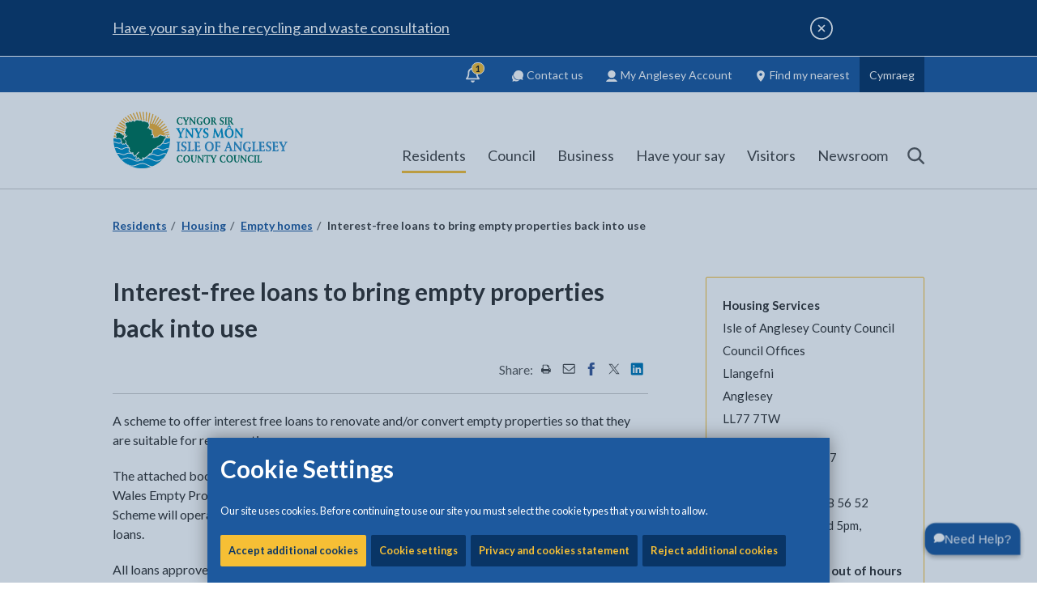

--- FILE ---
content_type: text/html; charset=utf-8
request_url: https://www.anglesey.gov.wales/en/Residents/Housing/Empty-homes/Interest-free-loans-to-bring-empty-properties-back-into-use.aspx
body_size: 107855
content:
<!DOCTYPE html>
	<html lang="en-GB">

	<head><meta charset="utf-8"><meta content="IE=edge" http-equiv="X-UA-Compatible" /><meta http-equiv="X-UA-Compatible" content="IE=edge" /><meta name="viewport" content="width=device-width, initial-scale=1" /><title>
	Interest-free loans to bring empty properties back into use
</title><link rel="shortcut icon" href="/site-elements/images/favicons/new/favicon.ico" type="image/x-icon" /><link rel="icon" href="/site-elements/images/favicons/new/favicon.svg" type="image/svg+xml" /><link rel="icon" href="/site-elements/images/favicons/new/favicon.png" /><link rel="apple-touch-icon" sizes="180x180" href="/site-elements/images/favicons/new/apple-touch-icon.png" /><link rel="icon" type="image/png" sizes="192x192" href="/site-elements/images/favicons/new/icon-192.png" /><link rel="icon" type="image/png" sizes="512x512" href="/site-elements/images/favicons/new/icon-512.png" /><meta name="msapplication-TileColor" content="#093566" /><meta name="msapplication-TileImage" content="/site-elements/images/favicons/new/ms-tileicon.png" /><meta name="theme-color" media="(prefers-color-scheme: light)" content="#093566" /><meta name="theme-color" media="(prefers-color-scheme: dark)" content="#093566" />
    
    
    
    <meta name="GENERATOR" content="Contensis CMS Version 14.0" />
<meta name="Description" content="Apply for an Interest-free loan to bring empty properties back into use" />


<link href="/site-elements/css/print.css?version=44645" rel="stylesheet" type="text/css" media="Print" />
<link href="/site-elements/css/styles.css?version=45947" rel="stylesheet" type="text/css" />


		<!--[if IE 9]>
    	<script src="/site-elements/js/libs/matchMedia.js" rel="javascript"></script>
    	<![endif]-->
		<!--[if lt IE 9]>
            <script src="/site-elements/js/libs/respond.min.js"></script>
            <script src="/site-elements/js/libs/rem.min.js"></script>
            <link href="/site-elements/css/ie8.css" rel="stylesheet" />
        <![endif]-->

				<script  type="text/javascript" src="/WebResource.axd?d=PjUm9HYMtFaBv1w8LgD13UIzsrcgJRMlHl1KVAzF2AgEiZAQn_RB8q1D-OpipawIamHu-r6UwDtePXpIVa2V6pnJ_gcL_OhkiR9WkXq50FLfVzbD0&amp;t=639008799740918155&amp;build=171154"></script>

<script type="text/javascript">
//<![CDATA[

if (typeof(window.$j) == 'undefined') { window.$j = $; }
window.$j.register = function(name) {if (!this._components){this._components = {};} this._components[name] = true;};
window.$j.isRegistered = function(name) { if (!this._components) { return false; } return !!(this._components[name]); };
window.$j.requires = function(name) { if (!this.isRegistered(name)) { alert('JQuery Extension " ' + name + '" not registered'); }};
if (typeof(jQuery.fn.setArray) == 'undefined') { jQuery.fn.setArray = function( elems ) { this.length = 0; jQuery.fn.push.apply(this, elems); return this; }};
//]]>
</script>
		<script  type="text/javascript" src="/site-elements/js/silktide.js?version=45663&amp;build=171154"></script>
<meta property='og:url' content='https://www.anglesey.gov.wales/en/Residents/Housing/Empty-homes/Interest-free-loans-to-bring-empty-properties-back-into-use.aspx'>
<meta property='og:image' content='https://www.anglesey.gov.uk/site-elements/images/ogimage.jpg'>
<meta name='twitter:image' content='https://www.anglesey.gov.uk/site-elements/images/ogimage.jpg'>
<meta name='twitter:card' content='summary_large_image'>
<script src='https://analytics.silktide.com/395afa97fce6a0c52f794c8c385f07ff.js' defer='defer'></script>
<!--
ControlID:Ctrl5696cd2318e34021bcdf6927cc0f047e of type CMS_API.WebUI.WebControls.RazorView has set the maximum duration to 3600 seconds
ControlID:Ctrlbb9e2120db0f4929a8394bde36602a70 of type CMS_API.WebUI.WebControls.RazorView has set the maximum duration to 3600 seconds
ControlID:Ctrl2d666725498d4d0582c210de9ec5912c of type CMS_API.WebUI.WebControls.RazorView has set the maximum duration to 3600 seconds
ControlID:__Page of type ASP.en_residents_housing_empty_homes_interest_free_loans_to_bring_empty_properties_back_into_use_aspx has set the maximum duration to 3600 seconds
Cache Enabled using rule ControlID:Ctrl5696cd2318e34021bcdf6927cc0f047e of type CMS_API.WebUI.WebControls.RazorView has set the maximum duration to 3600 seconds
Cache Page Render Time 30/01/2026 20:53:59

--></head>

	<body>
		<svg width="0" height="0" class="svg-gradient">
			<defs>
				<linearGradient id="toptask-gradient" x1="0%" y1="100%" x2="100%" y2="0%">
					<stop offset="0%" style="stop-color:rgb(9,53,102);stop-opacity:1" />
					<stop offset="50%" style="stop-color:rgb(0,125,190);stop-opacity:1" />
					<stop offset="100%" style="stop-color:rgb(246,191,53);stop-opacity:1" />
				</linearGradient>
			</defs>
		</svg>

		<!-- inject:svg -->
		<svg width="0" height="0" style="position:absolute">
			<symbol viewBox="0 0 1275 1275" id="icon-Instagram_Icon" xmlns="http://www.w3.org/2000/svg">
				<defs>
					<radialGradient cx="-16.693%" cy="161.773%" fx="-16.693%" fy="161.773%" r="413.614%" gradientTransform="scale(.99903 1) rotate(-9.531 -.167 1.619)" id="aaa">
						<stop stop-color="#FED576" offset="0%" />
						<stop stop-color="#F47133" offset="26.335%" />
						<stop stop-color="#BC3081" offset="60.907%" />
						<stop stop-color="#4C63D2" offset="100%" />
					</radialGradient>
					<radialGradient cx="-448.56%" cy="733.516%" fx="-448.56%" fy="733.516%" r="1735.264%" gradientTransform="matrix(.9862 -.1645 .16558 .97972 -1.276 -.59)" id="aab">
						<stop stop-color="#FED576" offset="0%" />
						<stop stop-color="#F47133" offset="26.335%" />
						<stop stop-color="#BC3081" offset="60.907%" />
						<stop stop-color="#4C63D2" offset="100%" />
					</radialGradient>
					<radialGradient cx="15.933%" cy="107.287%" fx="15.933%" fy="107.287%" r="211.726%" gradientTransform="matrix(.98442 -.16558 .16528 .9862 -.175 .041)" id="aac">
						<stop stop-color="#FED576" offset="0%" />
						<stop stop-color="#F47133" offset="26.335%" />
						<stop stop-color="#BC3081" offset="60.907%" />
						<stop stop-color="#4C63D2" offset="100%" />
					</radialGradient>
				</defs>
				<g fill="none" fill-rule="evenodd">
					<circle fill="#FFF" cx="637.5" cy="637.5" r="637.5" />
					<path
						d="M638.246 448.253c-6.524 0-12.975.335-19.334.984a187.787 187.787 0 0 0-54.348 13.965 189.366 189.366 0 0 0-16.576 8.004 190.514 190.514 0 0 0-15.642 9.518 191.967 191.967 0 0 0-51.31 51.262 190.292 190.292 0 0 0-9.528 15.628 188.999 188.999 0 0 0-8.012 16.559 187.31 187.31 0 0 0-13.98 54.295 189.597 189.597 0 0 0-.983 19.314c0 6.518.332 12.962.983 19.315a187.727 187.727 0 0 0 7.578 36.902 187.925 187.925 0 0 0 6.402 17.395 188.997 188.997 0 0 0 8.012 16.558 191.347 191.347 0 0 0 32.736 43.703 191.507 191.507 0 0 0 28.102 23.186 190.514 190.514 0 0 0 15.642 9.518 189.366 189.366 0 0 0 16.576 8.003 187.787 187.787 0 0 0 35.559 11.082 188.24 188.24 0 0 0 18.79 2.885c6.358.65 12.809.983 19.333.983 6.524 0 12.973-.333 19.332-.983a188.24 188.24 0 0 0 36.94-7.572 188.305 188.305 0 0 0 17.41-6.395 189.328 189.328 0 0 0 16.574-8.003 190.547 190.547 0 0 0 15.644-9.518 192 192 0 0 0 40.367-36.66 191.347 191.347 0 0 0 20.471-30.229 188.994 188.994 0 0 0 8.012-16.558 187.308 187.308 0 0 0 13.98-54.297c.651-6.353.985-12.797.985-19.315 0-6.518-.334-12.961-.984-19.314a187.682 187.682 0 0 0-7.579-36.9 187.92 187.92 0 0 0-6.402-17.395 188.996 188.996 0 0 0-8.012-16.559 190.292 190.292 0 0 0-9.527-15.629 191.314 191.314 0 0 0-23.209-28.074 192 192 0 0 0-28.102-23.187 190.547 190.547 0 0 0-15.644-9.518 189.328 189.328 0 0 0-16.574-8.004 187.826 187.826 0 0 0-54.35-13.965 190.12 190.12 0 0 0-19.332-.984zm0 65.418c4.313 0 8.57.216 12.766.637 4.195.42 8.326 1.047 12.383 1.869a124.12 124.12 0 0 1 11.937 3.04 123.52 123.52 0 0 1 32.545 15.548 123.638 123.638 0 0 1 18.361 15.113 123.66 123.66 0 0 1 15.127 18.342 123.308 123.308 0 0 1 11.406 21.09 123.229 123.229 0 0 1 4.157 11.422 123.838 123.838 0 0 1 3.045 11.927c.822 4.053 1.45 8.18 1.87 12.371.422 4.191.637 8.444.637 12.752 0 4.309-.215 8.564-.636 12.754a125.141 125.141 0 0 1-1.871 12.371 123.838 123.838 0 0 1-3.045 11.928 123.228 123.228 0 0 1-22.692 42.057 123.662 123.662 0 0 1-16.804 16.787 123.457 123.457 0 0 1-42.1 22.67 124.119 124.119 0 0 1-11.937 3.04 125.484 125.484 0 0 1-12.383 1.87 127.81 127.81 0 0 1-12.766.637c-4.312 0-8.573-.216-12.767-.637a125.444 125.444 0 0 1-12.381-1.87 123.516 123.516 0 0 1-44.482-18.588 123.633 123.633 0 0 1-18.362-15.112 123.66 123.66 0 0 1-15.127-18.344 123.138 123.138 0 0 1-15.563-32.51 123.844 123.844 0 0 1-3.044-11.928c-.823-4.053-1.45-8.18-1.872-12.37-.421-4.191-.636-8.446-.636-12.755 0-4.308.215-8.56.636-12.752.422-4.19 1.049-8.318 1.872-12.37a123.844 123.844 0 0 1 3.044-11.928 123.232 123.232 0 0 1 22.692-42.057 123.658 123.658 0 0 1 16.805-16.787 123.459 123.459 0 0 1 42.098-22.67 124.158 124.158 0 0 1 11.939-3.041 125.447 125.447 0 0 1 12.38-1.87c4.195-.42 8.456-.636 12.768-.636z"
						fill="url(#aaa)" fill-rule="nonzero" />
					<path d="M835.65 394.339a44.881 44.881 0 0 0-8.974.908 44.933 44.933 0 0 0-16.533 7.035 45.206 45.206 0 0 0-9.88 9.266 45.47 45.47 0 0 0-6.718 11.789 45.685 45.685 0 0 0-3.07 16.477 45.772 45.772 0 0 0 5.53 21.802 45.53 45.53 0 0 0 5.093 7.493 45.358 45.358 0 0 0 10.144 8.97 45.1 45.1 0 0 0 12.324 5.553 44.922 44.922 0 0 0 12.084 1.656 44.881 44.881 0 0 0 21.659-5.566 45.206 45.206 0 0 0 7.445-5.127 45.384 45.384 0 0 0 11.156-14.154 45.624 45.624 0 0 0 4.916-20.627 45.772 45.772 0 0 0-5.531-21.801 45.53 45.53 0 0 0-5.094-7.494 45.358 45.358 0 0 0-6.469-6.326 45.181 45.181 0 0 0-15.998-8.196 44.922 44.922 0 0 0-12.084-1.658z" fill="url(#aab)" fill-rule="nonzero" />
					<path
						d="M602.27 267.007c-20.633-.033-39.049.052-55.59.287-16.542.235-31.209.62-44.346 1.188-13.137.567-24.745 1.314-35.164 2.277a433.993 433.993 0 0 0-14.781 1.61c-4.66.591-9.064 1.24-13.258 1.95-4.194.711-8.178 1.484-11.992 2.32-3.815.838-7.462 1.74-10.983 2.712a193.765 193.765 0 0 0-19.967 6.691c-6.383 2.529-12.61 5.367-19.021 8.545-4.933 2.445-9.492 4.926-13.822 7.55a149.193 149.193 0 0 0-12.45 8.417c-4.017 3.023-7.95 6.3-11.947 9.94-3.996 3.64-8.056 7.644-12.322 12.12-5.33 5.593-9.963 10.807-14.074 15.92a168.733 168.733 0 0 0-5.795 7.627 144.74 144.74 0 0 0-9.752 15.623 159.706 159.706 0 0 0-4.213 8.409c-2.705 5.807-5.23 12.064-7.748 19.044a218.283 218.283 0 0 0-5.018 15.68 222.928 222.928 0 0 0-4.035 17.174c-1.192 6.115-2.235 12.69-3.148 19.94-.913 7.248-1.695 15.17-2.362 23.976-.666 8.806-1.216 18.499-1.668 29.287-.451 10.788-.803 22.673-1.072 35.867-.269 13.194-.456 27.697-.574 43.721-.118 16.024-.168 33.57-.168 52.848 0 28.95.158 54.454.488 76.85.33 22.395.832 41.682 1.52 58.2.344 8.26.733 15.827 1.172 22.745.438 6.917.926 13.183 1.463 18.843.536 5.66 1.123 10.712 1.761 15.2.639 4.487 1.329 8.41 2.073 11.81a266.365 266.365 0 0 0 5.334 20.523 232.783 232.783 0 0 0 6.726 19.155 208.13 208.13 0 0 0 8.133 17.804 191.487 191.487 0 0 0 9.553 16.477 182.217 182.217 0 0 0 10.988 15.172 179.86 179.86 0 0 0 12.437 13.889 184.25 184.25 0 0 0 13.899 12.625 195.71 195.71 0 0 0 15.377 11.384c4.928 3.293 9.8 6.31 14.713 9.077a184.32 184.32 0 0 0 14.953 7.564 177.748 177.748 0 0 0 15.762 6.19c5.451 1.849 11.131 3.492 17.136 4.953 6.005 1.46 12.334 2.74 19.082 3.857 6.749 1.118 13.915 2.075 21.596 2.896 7.68.822 15.877 1.506 24.68 2.077 8.803.57 18.215 1.026 28.33 1.392 15.62.565 39.267.896 66.537 1.026 27.27.13 58.164.058 88.277-.178 30.113-.237 59.445-.638 83.594-1.172 12.074-.267 22.853-.566 31.785-.895 8.932-.328 16.018-.683 20.707-1.064 4.446-.361 8.77-.79 12.99-1.291 4.221-.501 8.338-1.075 12.368-1.725 4.029-.65 7.97-1.376 11.841-2.183a241.086 241.086 0 0 0 11.418-2.668 228.755 228.755 0 0 0 21.963-6.898 237.77 237.77 0 0 0 10.746-4.28 257.996 257.996 0 0 0 10.721-4.871c5.496-2.647 9.923-4.855 13.805-7.014 3.882-2.158 7.22-4.267 10.537-6.71 3.317-2.445 6.615-5.225 10.418-8.727 3.802-3.503 8.11-7.727 13.447-13.06 4.689-4.687 8.643-8.761 12.055-12.466 3.412-3.704 6.283-7.04 8.803-10.252 2.52-3.212 4.689-6.3 6.7-9.51 2.013-3.209 3.868-6.538 5.757-10.236 2.841-5.562 5.373-10.711 7.636-15.681 2.264-4.97 4.258-9.762 6.022-14.612a161.275 161.275 0 0 0 4.636-14.96c1.342-5.203 2.493-10.7 3.49-16.727.998-6.028 1.843-12.585 2.575-19.91.732-7.325 1.353-15.419 1.898-24.514.546-9.095 1.015-19.193 1.452-30.531.436-11.338.838-23.917 1.244-37.97.391-13.561.685-27.758.888-42.28.203-14.522.315-29.37.342-44.233.055-29.726-.226-59.513-.795-86.875-.284-13.68-.641-26.754-1.062-38.912-.421-12.157-.907-23.397-1.451-33.41-.545-10.013-1.15-18.8-1.805-26.047-.656-7.247-1.364-12.956-2.117-16.816a284.105 284.105 0 0 0-2.785-12.73 261.795 261.795 0 0 0-3.292-12.247c-1.18-4-2.447-7.92-3.796-11.758a225.56 225.56 0 0 0-4.301-11.271 211.328 211.328 0 0 0-4.805-10.781 199.744 199.744 0 0 0-5.31-10.295c-1.854-3.35-3.791-6.62-5.813-9.807a183.333 183.333 0 0 0-6.318-9.316 178.45 178.45 0 0 0-6.82-8.828 175.676 175.676 0 0 0-15.151-16.186 176.348 176.348 0 0 0-8.328-7.357 179.86 179.86 0 0 0-8.832-6.866 185.503 185.503 0 0 0-9.334-6.375 193.283 193.283 0 0 0-9.834-5.884 203.443 203.443 0 0 0-10.338-5.39c-5.803-2.82-11.171-5.323-16.437-7.544-5.267-2.221-10.431-4.163-15.823-5.863-5.391-1.7-11.01-3.157-17.19-4.412-6.178-1.256-12.915-2.308-20.542-3.196-7.627-.887-16.143-1.611-25.88-2.209-9.736-.597-20.692-1.069-33.2-1.453-12.508-.384-26.567-.68-42.508-.927-15.941-.248-33.763-.447-53.799-.635-25.41-.239-48.26-.39-68.892-.424zm35.779 65.36c35.268-.008 70.563.18 99.347.564 14.393.192 27.158.432 37.479.722 10.32.29 18.197.631 22.813 1.02a316.86 316.86 0 0 1 17.218 1.902 236.37 236.37 0 0 1 15.686 2.707 183.27 183.27 0 0 1 14.306 3.575 149.526 149.526 0 0 1 13.082 4.503 130.134 130.134 0 0 1 12.012 5.493 122.323 122.323 0 0 1 11.098 6.547 124.901 124.901 0 0 1 10.338 7.658 138.47 138.47 0 0 1 9.73 8.834c3.333 3.32 6.41 6.698 9.248 10.191a111.46 111.46 0 0 1 7.826 10.883 110.16 110.16 0 0 1 6.516 11.918c1.967 4.184 3.736 8.6 5.326 13.303 1.59 4.702 3 9.691 4.252 15.027 1.251 5.336 2.344 11.016 3.295 17.1.952 6.083 1.763 12.57 2.453 19.517.69 6.947 1.262 14.354 1.73 22.28.377 6.357.703 14.745.983 24.654s.512 21.34.695 33.783c.368 24.887.545 53.826.532 82.752-.013 28.926-.216 57.84-.606 82.674-.195 12.417-.438 23.815-.726 33.685-.289 9.87-.624 18.212-1.006 24.518-.695 11.472-1.423 21.116-2.301 29.51-.44 4.196-.915 8.08-1.443 11.724a195.749 195.749 0 0 1-1.756 10.282c-.646 3.234-1.358 6.3-2.15 9.269a135.46 135.46 0 0 1-2.635 8.691 151.675 151.675 0 0 1-3.205 8.545 211.509 211.509 0 0 1-3.862 8.834 131.428 131.428 0 0 1-3.812 7.598 122.623 122.623 0 0 1-4.221 7.178 116.259 116.259 0 0 1-4.633 6.761 110.541 110.541 0 0 1-10.535 12.291c-1.9 1.914-3.87 3.761-5.916 5.541a113.802 113.802 0 0 1-6.357 5.143 118.927 118.927 0 0 1-6.809 4.748 126.368 126.368 0 0 1-7.262 4.36 136.562 136.562 0 0 1-7.726 3.976 149.58 149.58 0 0 1-8.198 3.598 165.685 165.685 0 0 1-8.673 3.22c-5.943 2.024-12.209 3.8-18.807 5.336-6.598 1.536-13.529 2.833-20.8 3.893-2.683.391-8.858.76-17.698 1.101-8.84.343-20.346.657-33.69.938-26.687.562-60.73.992-95.515 1.24-34.786.248-70.314.317-99.973.156-14.83-.08-28.192-.217-39.26-.417-11.067-.2-19.84-.464-25.494-.795a744.619 744.619 0 0 1-18.797-1.32 441.785 441.785 0 0 1-16.347-1.659 279.523 279.523 0 0 1-14.278-2.09 191.29 191.29 0 0 1-12.584-2.613 145.095 145.095 0 0 1-11.265-3.227 125.63 125.63 0 0 1-10.324-3.933 127.272 127.272 0 0 1-9.76-4.735 152.524 152.524 0 0 1-9.572-5.625 144.312 144.312 0 0 1-7.002-4.736 128.365 128.365 0 0 1-6.51-5.01c-2.09-1.72-4.1-3.491-6.033-5.318a110.396 110.396 0 0 1-5.57-5.652 107.208 107.208 0 0 1-9.811-12.434 111.736 111.736 0 0 1-4.272-6.844 119.473 119.473 0 0 1-3.867-7.299 131.565 131.565 0 0 1-3.48-7.789 148.323 148.323 0 0 1-3.104-8.304c-1.949-5.717-3.659-11.799-5.148-18.287-1.49-6.489-2.76-13.384-3.83-20.725-1.07-7.341-1.94-15.13-2.63-23.404-.507-6.096-.912-15.593-1.22-27.592-.308-11.999-.52-26.5-.646-42.6-.252-32.2-.157-70.8.214-108.597.372-37.797 1.019-74.79 1.871-103.77.427-14.49.906-26.977 1.426-36.56.26-4.792.53-8.857.81-12.084.281-3.228.57-5.617.868-7.055.98-4.723 1.966-9.116 2.984-13.23 1.019-4.115 2.07-7.95 3.178-11.557a146.272 146.272 0 0 1 3.522-10.19 111.8 111.8 0 0 1 4.02-9.129 99.381 99.381 0 0 1 4.667-8.377c1.681-2.7 3.497-5.326 5.47-7.93a129.752 129.752 0 0 1 6.425-7.79 188.044 188.044 0 0 1 7.53-7.96c3.293-3.295 6.566-6.333 9.872-9.136a124.272 124.272 0 0 1 10.076-7.72c3.43-2.353 6.947-4.49 10.61-6.436 3.662-1.946 7.469-3.7 11.474-5.281 4.005-1.582 8.21-2.993 12.668-4.254 4.458-1.262 9.168-2.373 14.188-3.358 5.02-.984 10.349-1.843 16.04-2.594 5.692-.75 11.748-1.394 18.221-1.955 4.513-.39 12.298-.734 22.541-1.029 10.244-.294 22.945-.54 37.285-.738 28.682-.396 63.925-.598 99.194-.606z"
						fill="url(#aac)" fill-rule="nonzero" />
				</g>
			</symbol>
			<symbol id="icon-IoA_logo" viewBox="0 0 311 101" xml:space="preserve" enable-background="new 0 0 311 101" xmlns="http://www.w3.org/2000/svg">
				<style>
					.abst0 {
						fill: #007459
					}

					.abst1 {
						fill: #3190c8
					}

					.abst2 {
						fill: #0090c5
					}

					.abst3 {
						fill: #fffffe
					}

					.abst4 {
						filter: url(#abAdobe_OpacityMaskFilter)
					}

					.abst5 {
						fill: #fff
					}

					.abst6 {
						mask: url(#abmask-2_1_);
						fill: none;
						stroke: #f3b237;
						stroke-width: 2.015
					}

					.abst7 {
						filter: url(#abAdobe_OpacityMaskFilter_1_)
					}

					.abst8 {
						mask: url(#abmask-2_2_);
						fill: none;
						stroke: #f3b237;
						stroke-width: 2.015
					}

					.abst9 {
						filter: url(#abAdobe_OpacityMaskFilter_2_)
					}

					.abst10 {
						mask: url(#abmask-2_3_);
						fill: none;
						stroke: #f3b237;
						stroke-width: 2.303
					}

					.abst11 {
						filter: url(#abAdobe_OpacityMaskFilter_3_)
					}

					.abst12 {
						mask: url(#abmask-2_4_);
						fill: none;
						stroke: #f3b237;
						stroke-width: 2.363
					}

					.abst13 {
						filter: url(#abAdobe_OpacityMaskFilter_4_)
					}

					.abst14 {
						mask: url(#abmask-2_5_);
						fill: none;
						stroke: #f3b237;
						stroke-width: 2.303
					}

					.abst15 {
						filter: url(#abAdobe_OpacityMaskFilter_5_)
					}

					.abst16 {
						mask: url(#abmask-2_6_);
						fill: none;
						stroke: #f3b237;
						stroke-width: 2.015
					}

					.abst17 {
						filter: url(#abAdobe_OpacityMaskFilter_6_)
					}

					.abst18 {
						mask: url(#abmask-2_7_);
						fill: none;
						stroke: #f3b237;
						stroke-width: 2.303
					}

					.abst19 {
						filter: url(#abAdobe_OpacityMaskFilter_7_)
					}

					.abst20 {
						mask: url(#abmask-2_8_);
						fill: none;
						stroke: #f3b237;
						stroke-width: 2.879
					}

					.abst21 {
						filter: url(#abAdobe_OpacityMaskFilter_8_)
					}

					.abst22 {
						mask: url(#abmask-2_9_);
						fill: none;
						stroke: #f3b237;
						stroke-width: 2.303
					}

					.abst23 {
						filter: url(#abAdobe_OpacityMaskFilter_9_)
					}

					.abst24 {
						mask: url(#abmask-2_10_);
						fill: none;
						stroke: #f3b237;
						stroke-width: 2.879
					}

					.abst25 {
						filter: url(#abAdobe_OpacityMaskFilter_10_)
					}

					.abst26 {
						mask: url(#abmask-2_11_);
						fill: none;
						stroke: #f3b237;
						stroke-width: 2.015
					}

					.abst27 {
						filter: url(#abAdobe_OpacityMaskFilter_11_)
					}

					.abst28 {
						mask: url(#abmask-2_12_);
						fill: #f3b237
					}

					.abst29 {
						filter: url(#abAdobe_OpacityMaskFilter_12_)
					}

					.abst30 {
						mask: url(#abmask-2_13_);
						fill: none;
						stroke: #f3b237;
						stroke-width: .173
					}

					.abst31 {
						filter: url(#abAdobe_OpacityMaskFilter_13_)
					}

					.abst32 {
						mask: url(#abmask-2_14_);
						fill: #0090c5
					}

					.abst33 {
						filter: url(#abAdobe_OpacityMaskFilter_14_)
					}

					.abst34 {
						mask: url(#abmask-2_15_);
						fill: none;
						stroke: #0090c5;
						stroke-width: .195
					}

					.abst35 {
						filter: url(#abAdobe_OpacityMaskFilter_15_)
					}

					.abst36 {
						mask: url(#abmask-2_16_);
						fill: none;
						stroke: #fffffe;
						stroke-width: 1.439
					}

					.abst37 {
						filter: url(#abAdobe_OpacityMaskFilter_16_)
					}

					.abst38 {
						mask: url(#abmask-2_17_);
						fill: none;
						stroke: #fffffe;
						stroke-width: 2.39
					}

					.abst39 {
						filter: url(#abAdobe_OpacityMaskFilter_17_)
					}

					.abst40 {
						mask: url(#abmask-2_18_);
						fill: none;
						stroke: #fffffe;
						stroke-width: 3.125
					}

					.abst41 {
						filter: url(#abAdobe_OpacityMaskFilter_18_)
					}

					.abst42 {
						mask: url(#abmask-2_19_);
						fill: none;
						stroke: #fffffe;
						stroke-width: 2.574
					}

					.abst43 {
						filter: url(#abAdobe_OpacityMaskFilter_19_)
					}

					.abst44 {
						mask: url(#abmask-2_20_);
						fill: #007459
					}

					.abst45 {
						filter: url(#abAdobe_OpacityMaskFilter_20_)
					}

					.abst46 {
						mask: url(#abmask-2_21_);
						fill: #007459
					}

					.abst47 {
						filter: url(#abAdobe_OpacityMaskFilter_21_)
					}

					.abst48 {
						mask: url(#abmask-2_22_);
						fill: #007459
					}
				</style>
				<g id="abSymbols">
					<g id="ablogo-white" transform="translate(0 -1)">
						<g id="abMain_x5F_Logo_x5F_Blue_x5F_background-_x28_2_x29_">
							<path id="abFill-3" class="abst0" d="M113.1 84.9c0 4.6 2.6 6.6 6.2 6.6 1.2 0 2.8-.4 3.6-.4l.3-1.7c.1-.4.2-.8.2-1s-.2-.3-.6-.3c-.5 0-.6.2-.7.5l-.2.6c-.2.8-1.1 1.1-2.2 1.1-2.6 0-4.2-2.4-4.2-5.4 0-3.3 1.4-5.3 4.1-5.3 1.3 0 2.1.2 2.2 1.2.1.6.1.8.6.8.3 0 .6-.2.6-.5 0-.6-.1-1.6-.1-2.4-.8 0-2-.4-3.7-.4-3.4-.1-6.1 2.2-6.1 6.6" />
							<path id="abFill-4" class="abst0" d="M124.7 84.8c0 4 2.6 6.6 6 6.6s6-2.6 6-6.6c0-4-2.6-6.6-6-6.6-3.3 0-6 2.6-6 6.6zm2.5 0c0-2.4 1-5.1 3.5-5.1s3.5 2.7 3.5 5.1c0 3-1.2 5.1-3.5 5.1-2.3.1-3.5-2.1-3.5-5.1z" />
							<path id="abFill-5" class="abst0" d="M141.3 80.8c0-.9.1-1.1 1.2-1.3.2 0 .3-.1.3-.3v-.6c0-.2-.2-.3-.3-.3-.2 0-1.4.2-2.1.2-1.2 0-2-.2-2.3-.2-.2 0-.3.3-.3.8 0 .2.1.3.4.4.6.2.7.2.7 1.2l.1 4.1c0 1.4.2 3.4.9 4.6.9 1.6 2.3 2 3.8 2 1.6 0 3-.9 3.7-2.7.6-1.7.7-3.8.7-5.6l.1-2.6c0-.7.2-1 .8-1 .2 0 .4-.1.4-.2v-.8c0-.1-.1-.1-.2-.1-.3 0-.8.2-1.6.2-.7 0-1.3-.2-1.7-.2-.2 0-.3.1-.3.3v.4c0 .2.1.4.3.4.8.1 1 .2 1 1.5v1.9c0 1.4 0 3.8-.5 5.2-.4 1.2-1.3 2.1-2.4 2.1-1.5 0-2.2-1.5-2.5-3.1-.3-1.5-.3-3.8-.3-5.4v-.9" />
							<path id="abFill-6" class="abst0" d="M151.2 88.9c0 1.1-.3 1.2-.7 1.3-.5.1-.6.2-.6.4v.4c0 .2.1.3.3.3.2 0 .9-.2 1.7-.2.9 0 1.6.2 1.8.2.1 0 .2-.1.2-.2v-.3c0-.5-.1-.6-.7-.6-.6-.1-.8-.6-.8-2v-6l6.5 8.6c.4.5.6.5 1.2.5.5 0 .5-.2.5-.4V80.8c0-1.1.2-1.2.8-1.3.4 0 .4-.2.4-.4v-.4c0-.2-.1-.3-.3-.3-.2 0-.9.2-1.7.2-.8 0-1.6-.2-1.8-.2-.1 0-.2.1-.2.2v.5c0 .3 0 .3.5.4.7.1.9.4.9 2v6.2l-6.9-9.2c-.1-.1-.6-.1-.9-.1-.3 0-.5.1-.5.4v10.1" />
							<path id="abFill-7" class="abst0" d="M166.5 89c0 .9-.2 1.1-.7 1.2-.6.1-.7.1-.7.3v.5c0 .2.1.3.2.3.2 0 1.2-.2 2.2-.2 1 0 2 .2 2.2.2.2 0 .2-.1.2-.3v-.5c0-.2-.1-.2-.7-.3-.4-.1-.7-.3-.7-1.2v-9.1h2c.6 0 .9.1 1 .7.1.4.2.4.5.4s.4 0 .5-.2c.1-.1.5-2.4.5-2.5 0-.1-.1-.2-.5-.2s-.4.1-.5.2c-.3.2-.5.2-1 .2h-7c-.5 0-.5-.4-.8-.4-.4 0-.5.1-.6.4l-.4 1.8c0 .1-.1.4-.1.6 0 .1 0 .2.5.2.6 0 .7-.2.9-.6.1-.3.3-.6.9-.6h2.2V89" />
							<path id="abFill-8" class="abst0" d="M177.7 88.2c0 1.7-.1 1.9-1 2-.3 0-.4.2-.4.5v.3c0 .2.1.3.2.3.2 0 1.2-.2 2.3-.2 1.1 0 2.1.2 2.3.2.1 0 .2-.1.2-.3v-.3c0-.3-.1-.5-.4-.5-.8 0-1-.3-1-2v-2l3.1-5.7c.4-.7.5-.8 1-1 .4-.1.5-.2.5-.5 0-.5-.1-.6-.3-.6-.4 0-1 .2-1.5.2-.7 0-1.5-.2-1.8-.2-.2 0-.3.1-.3.4v.3c0 .3 0 .3.6.4.2 0 .5.1.5.4 0 .2-.3.7-.5 1l-2 3.7-2.2-3.9c-.3-.5-.4-.7-.4-.9 0-.1.1-.2.4-.3.4-.1.5-.1.5-.3v-.4c0-.3-.1-.4-.2-.4-.4 0-1.2.2-2.2.2-.7 0-1.8-.2-1.9-.2-.2 0-.3 0-.3.2v.5c0 .3.2.4.5.4.2 0 .3.1.7.8l3.4 5.9v2" />
							<path id="abFill-9" class="abst0" d="M189.9 84.9c0 4.6 2.6 6.6 6.2 6.6 1.2 0 2.8-.4 3.6-.4l.3-1.7c.1-.4.2-.8.2-1s-.2-.3-.6-.3c-.5 0-.6.2-.7.5l-.2.6c-.2.8-1.1 1.1-2.2 1.1-2.6 0-4.2-2.4-4.2-5.4 0-3.3 1.4-5.3 4.1-5.3 1.3 0 2.1.2 2.2 1.2.1.6.1.8.6.8.3 0 .6-.2.6-.5 0-.6-.1-1.6-.1-2.4-.8 0-2-.4-3.7-.4-3.5-.1-6.1 2.2-6.1 6.6" />
							<path id="abFill-10" class="abst0" d="M201.5 84.8c0 4 2.6 6.6 6 6.6s6-2.6 6-6.6c0-4-2.6-6.6-6-6.6s-6 2.6-6 6.6zm2.4 0c0-2.4 1-5.1 3.5-5.1s3.5 2.7 3.5 5.1c0 3-1.2 5.1-3.5 5.1-2.3.1-3.5-2.1-3.5-5.1z" />
							<path id="abFill-11" class="abst0" d="M218 80.8c0-.9.1-1.1 1.2-1.3.2 0 .3-.1.3-.3v-.6c0-.2-.2-.3-.3-.3-.2 0-1.4.2-2.1.2-1.2 0-2-.2-2.3-.2-.2 0-.3.3-.3.8 0 .2.1.3.4.4.6.2.7.2.7 1.2l.1 4.1c0 1.4.2 3.4.9 4.6.8 1.6 2.3 2 3.8 2 1.6 0 3-.9 3.7-2.7.6-1.7.7-3.8.7-5.6l.1-2.6c0-.7.2-1 .8-1 .2 0 .4-.1.4-.2v-.8c0-.1-.1-.1-.2-.1-.3 0-.8.2-1.6.2-.7 0-1.3-.2-1.7-.2-.2 0-.3.1-.3.3v.4c0 .2.1.4.3.4.8.1 1 .2 1 1.5v1.9c0 1.4 0 3.8-.5 5.2-.4 1.2-1.3 2.1-2.4 2.1-1.5 0-2.2-1.5-2.5-3.1-.3-1.5-.3-3.8-.3-5.4v-.9" />
							<path id="abFill-12" class="abst0" d="M227.9 88.9c0 1.1-.3 1.2-.7 1.3-.5.1-.6.2-.6.4v.4c0 .2.1.3.3.3.2 0 .9-.2 1.7-.2.8 0 1.6.2 1.8.2.1 0 .2-.1.2-.2v-.3c0-.5-.1-.6-.7-.6-.6-.1-.8-.6-.8-2v-6l6.5 8.6c.4.5.6.5 1.2.5.5 0 .5-.2.5-.4V80.8c0-1.1.2-1.2.8-1.3.4 0 .4-.2.4-.4v-.4c0-.2-.1-.3-.3-.3-.2 0-.9.2-1.7.2-.9 0-1.6-.2-1.8-.2-.1 0-.2.1-.2.2v.5c0 .3 0 .3.5.4.7.1.9.4.9 2v6.2l-6.9-9.2c-.1-.1-.6-.1-.9-.1-.3 0-.5.1-.5.4v10.1" />
							<path id="abFill-13" class="abst0" d="M239.7 84.9c0 4.6 2.6 6.6 6.2 6.6 1.2 0 2.8-.4 3.6-.4l.3-1.7c.1-.4.2-.8.2-1s-.2-.3-.6-.3c-.5 0-.6.2-.7.5l-.2.6c-.2.8-1.1 1.1-2.2 1.1-2.6 0-4.2-2.4-4.2-5.4 0-3.3 1.4-5.3 4.1-5.3 1.3 0 2.1.2 2.2 1.2.1.6.1.8.6.8.3 0 .6-.2.6-.5 0-.6-.1-1.6-.1-2.4-.8 0-2-.4-3.7-.4-3.5-.1-6.1 2.2-6.1 6.6" />
							<path id="abFill-14" class="abst0" d="M252.2 89c0 .9-.2 1.1-.6 1.2-.6.1-.7.1-.7.3v.5c0 .2.1.3.2.3.2 0 1.1-.2 2.2-.2 1 0 2 .2 2.2.2.2 0 .2-.1.2-.3v-.5c0-.2-.1-.2-.7-.3-.4-.1-.6-.3-.6-1.2v-8.3c0-.9.2-1.1.6-1.2.6-.1.7-.1.7-.3v-.5c0-.2-.1-.3-.2-.3-.2 0-1.1.2-2.2.2-1 0-2-.2-2.2-.2-.2 0-.2.1-.2.3v.5c0 .2.1.2.7.3.4.1.6.3.6 1.2V89" />
							<path id="abFill-15" class="abst0" d="M257.8 89c0 .9-.2 1.1-.6 1.2-.6.1-.7.1-.7.3v.6c0 .2.1.3.2.3.3 0 1.3-.2 3.1-.2 1.6 0 3.3.1 4.7.2 0-.7.5-2.5.5-2.8 0-.2-.4-.3-.6-.3-.4 0-.5 0-.6.3-.5 1.4-.5 1.4-1.8 1.4h-.8c-.9 0-1.2-.5-1.2-1.5v-7.8c0-.9.3-1.1.7-1.2.5-.1.6-.1.6-.3v-.5c0-.2-.1-.3-.3-.3-.2 0-1.2.2-2.2.2-1 0-2-.2-2.2-.2-.2 0-.2.1-.2.3v.5c0 .2.1.2.7.3.4.1.6.3.6 1.2V89" />
							<path id="abFill-16" class="abst1" d="M114.6 68.5c0 1.2-.3 1.5-.8 1.6-.8.2-.9.2-.9.5v.7c0 .3.1.4.3.4.3 0 1.5-.3 2.9-.3s2.6.3 2.9.3c.2 0 .3-.1.3-.4v-.7c0-.3-.1-.3-.9-.5-.5-.1-.8-.4-.8-1.6v-11c0-1.2.3-1.5.8-1.6.8-.2.9-.2.9-.5v-.7c0-.3-.1-.4-.3-.4-.3 0-1.5.3-2.9.3s-2.6-.3-2.9-.3c-.2 0-.3.1-.3.4v.7c0 .3.1.3.9.5.5.1.8.4.8 1.6v11" />
							<path id="abFill-17" class="abst1" d="M130.6 66.5c0-5.2-6.6-4.7-6.6-8.1 0-1.9 1.2-2.6 2.5-2.6.6 0 1.6 0 1.9 1.3.2 1.2.3 1.3.9 1.3.7 0 .8-.3.8-.6 0-.4-.1-2.2-.1-3.4-.6 0-2.4-.3-3.6-.3-2.8 0-5.2 1.5-5.2 5.2 0 5.2 6.6 4.6 6.6 8.1 0 1.9-1.3 2.6-2.8 2.6-1.5 0-2.1-.4-2.4-1.8-.2-1-.2-1-.9-1-.4 0-.7.1-.7.6 0 1.2.2 2.4.2 3.5 1.4.2 2.8.4 4.2.4 2.5.1 5.2-1.7 5.2-5.2" />
							<path id="abFill-18" class="abst1" d="M133.8 68.5c0 1.2-.3 1.5-.8 1.6-.8.1-.9.2-.9.4v.8c0 .2.1.4.3.4.4 0 1.7-.3 4.1-.3 2.1 0 4.5.1 6.3.3 0-.9.7-3.3.7-3.7 0-.3-.5-.4-.8-.4-.5 0-.6 0-.8.4-.6 1.8-.7 1.9-2.4 1.9h-1c-1.2 0-1.6-.7-1.6-2V57.4c0-1.2.4-1.5 1-1.6.7-.1.8-.2.8-.5v-.7c0-.3-.1-.4-.3-.4-.3 0-1.5.3-2.9.3s-2.6-.3-2.9-.3c-.2 0-.3.1-.3.4v.7c0 .3.1.3.9.5.5.1.8.4.8 1.6v11.1" />
							<path id="abFill-19" class="abst1" d="M145.9 68.5c0 1.2-.3 1.5-.8 1.6-.8.2-.9.2-.9.5v.7c0 .3.1.4.3.4.6 0 2.4-.3 4.6-.3 2.1 0 3.9.1 5.8.3.1-.8.7-3.2.7-3.6 0-.3-.2-.4-.7-.4-.6 0-.8.2-.9.6-.3 1-.5 1.7-2.1 1.7-2.6 0-3-.4-3-2v-4.3h2.7c.5 0 .9 0 1.1.8.1.5.2.7.8.7.6 0 .7-.1.7-.7s-.1-1.1-.1-1.7c0-.6.1-1.1.1-1.7 0-.5-.1-.7-.7-.7-.5 0-.6.2-.8.7-.2.8-.6.8-1.1.8h-2.7V56h2.1c.9 0 1.4.3 1.5 1 .1.6.1 1 .8 1 .6 0 .8-.1.8-.5 0-.1 0-.5-.1-.8l-.2-2.2c0-.1-.1-.2-.2-.2-.3 0-.8 0-1.5.1-.7 0-1.5.1-2.3.1h-1c-1.4 0-2.3-.1-3-.2-.6-.1-1-.1-1.3-.1-.2 0-.4 0-.4.4v.5c0 .3 0 .4.5.5l.6.1c.2 0 .5.3.5 1.5v11.3" />
							<path id="abFill-20" class="abst1" d="M163.2 62.9c0 5.4 3.5 8.8 8 8.8s8-3.4 8-8.8-3.5-8.8-8-8.8-8 3.5-8 8.8zm3.3 0c0-3.2 1.3-6.9 4.7-6.9 3.4 0 4.7 3.6 4.7 6.9 0 4-1.6 6.9-4.7 6.9s-4.7-2.9-4.7-6.9z" />
							<path id="abFill-21" class="abst1" d="M185.5 63.6h2.4c.5 0 .9 0 1.1.8.1.5.2.7.8.7.6 0 .7-.1.7-.7s-.1-1.1-.1-1.7c0-.6.1-1.1.1-1.7 0-.5-.1-.7-.7-.7-.5 0-.6.2-.8.7-.2.8-.6.8-1.1.8h-2.4v-5.9h2.1c.9 0 1.4.3 1.5 1 .1.6.1 1 .8 1 .6 0 .8-.1.8-.5 0-.1 0-.5-.1-.8l-.2-2.2c0-.1-.1-.2-.2-.2-.3 0-.8 0-1.5.1-.7 0-1.5.1-2.3.1h-1c-1.4 0-2.3-.1-3-.2-.6-.1-1-.1-1.3-.1-.2 0-.4 0-.4.4v.5c0 .3 0 .4.5.5l.6.1c.2 0 .5.3.5 1.5v11c0 1.2-.3 1.5-.8 1.6-.8.1-.9.2-.9.4v.8c0 .2.1.4.3.4.4 0 1-.3 3-.3 1.8 0 2.8.3 3.1.3.2 0 .3-.1.3-.3 0-.2 0-.7-.1-.9-.1-.2-.3-.3-.8-.4-.7-.2-1.1-.4-1.1-1.6v-4.5" />
							<path id="abFill-22" class="abst1" d="M206.9 64h-3.7l1.9-5.2 1.8 5.2zm-7.2 4.4c-.5 1.4-.8 1.6-1.6 1.7-.4 0-.4.1-.4 1.1 0 .3.2.4.3.4.2 0 1.2-.3 2.1-.3.8 0 1.8.3 2.1.3.2 0 .3-.2.3-.7 0-.6-.1-.8-.5-.9-.6-.1-.9-.3-.9-.5 0-.3.1-.5.4-1.4l.9-2.5h4.9l.8 2.4c.2.7.4 1.3.4 1.5 0 .3-.2.4-.7.5-.4.1-.5.2-.5.5v.7c0 .2.1.3.3.3.3 0 1.4-.3 2.8-.3 1.6 0 2.5.3 2.7.3.2 0 .3-.1.3-.4 0-1-.1-1-.5-1.1-.7-.2-.9-.3-1.4-1.7l-5.1-13.8c-.1-.4-.4-.4-.8-.4-.6 0-.7 0-.9.5l-5 13.8z" />
							<path id="abFill-23" class="abst1" d="M215.8 68.3c0 1.4-.4 1.7-.9 1.8-.6.1-.8.2-.8.5v.6c0 .2.1.4.3.4.3 0 1.2-.3 2.3-.3 1.1 0 2.1.3 2.4.3.1 0 .3-.1.3-.3v-.4c0-.7-.1-.7-.9-.9-.8-.1-1.1-.8-1.1-2.6v-8l8.7 11.5c.5.7.8.7 1.6.7.6 0 .7-.2.7-.5V57.6c0-1.5.2-1.7 1.1-1.8.5 0 .6-.2.6-.5v-.6c0-.2-.1-.4-.3-.4-.3 0-1.2.3-2.3.3-1.1 0-2.1-.3-2.4-.3-.2 0-.3.1-.3.3v.7c0 .4.1.4.7.5.9.1 1.2.6 1.2 2.6v8.3l-9.1-12.2c-.2-.2-.8-.2-1.3-.2-.4 0-.6.2-.6.5v13.5" />
							<path id="abFill-24" class="abst1" d="M244.7 67.1c0-.7.1-1.2.8-1.2.4 0 .4-.2.4-.5v-.7c0-.2-.1-.3-.3-.3-.2 0-1.4.3-2.5.3-.7 0-2.2-.3-2.7-.3-.2 0-.3.1-.3.4v.8c0 .3.2.4.4.4 1.1.2 1.2.4 1.2 1.9 0 1.7-.4 2.4-2.2 2.4-3.6 0-4.8-3.8-4.8-7.4 0-4 1.6-6.9 5.3-6.9 1.8 0 2.8.2 3 1.7.1.9.2 1.1.6 1h.5c.2 0 .4-.2.4-.5 0-.8-.2-2.2-.2-3.2-1-.1-2.6-.5-4.9-.5-4.7 0-8 3-8 8.6 0 5.7 3.3 9 8 9 .7 0 1.4-.1 2.1-.1.7-.1 1.4-.1 2.1-.1h.5c.2 0 .3 0 .5.1v-4.9" />
							<path id="abFill-25" class="abst1" d="M248.9 68.5c0 1.2-.3 1.5-.8 1.6-.8.1-.9.2-.9.4v.8c0 .2.1.4.3.4.4 0 1.7-.3 4.1-.3 2.1 0 4.5.1 6.3.3 0-.9.7-3.3.7-3.7 0-.3-.5-.4-.8-.4-.5 0-.6 0-.8.4-.6 1.8-.7 1.9-2.4 1.9h-1c-1.2 0-1.6-.7-1.6-2V57.4c0-1.2.4-1.5 1-1.6.7-.1.8-.2.8-.5v-.7c0-.3-.1-.4-.3-.4-.3 0-1.5.3-2.9.3s-2.6-.3-2.9-.3c-.2 0-.3.1-.3.4v.7c0 .3.1.3.9.5.5.1.8.4.8 1.6v11.1" />
							<path id="abFill-26" class="abst1" d="M261 68.5c0 1.2-.3 1.5-.8 1.6-.8.2-.9.2-.9.5v.7c0 .3.1.4.3.4.6 0 2.4-.3 4.6-.3 2.1 0 3.9.1 5.8.3.1-.8.7-3.2.7-3.6 0-.3-.2-.4-.7-.4-.6 0-.8.2-.9.6-.3 1-.5 1.7-2.1 1.7-2.6 0-3-.4-3-2v-4.3h2.7c.5 0 .9 0 1.1.8.1.5.2.7.8.7.6 0 .7-.1.7-.7s-.1-1.1-.1-1.7c0-.6.1-1.1.1-1.7 0-.5-.1-.7-.7-.7-.5 0-.6.2-.8.7-.2.8-.6.8-1.1.8H264V56h2.1c.9 0 1.4.3 1.5 1 .1.6.1 1 .8 1 .6 0 .8-.1.8-.5 0-.1 0-.5-.1-.8l-.2-2.2c0-.1-.1-.2-.2-.2-.3 0-.8 0-1.5.1-.7 0-1.5.1-2.3.1h-1c-1.4 0-2.3-.1-3-.2-.6-.1-1-.1-1.3-.1-.2 0-.4 0-.4.4v.5c0 .3 0 .4.5.5l.6.1c.2 0 .5.3.5 1.5v11.3" />
							<path id="abFill-27" class="abst1" d="M282 66.5c0-5.2-6.6-4.7-6.6-8.1 0-1.9 1.2-2.6 2.5-2.6.6 0 1.6 0 1.9 1.3.2 1.2.3 1.3.9 1.3.7 0 .8-.3.8-.6 0-.4-.1-2.2-.1-3.4-.6 0-2.4-.3-3.6-.3-2.8 0-5.2 1.5-5.2 5.2 0 5.2 6.6 4.6 6.6 8.1 0 1.9-1.3 2.6-2.8 2.6-1.5 0-2.1-.4-2.4-1.8-.2-1-.2-1-.9-1-.4 0-.7.1-.7.6 0 1.2.2 2.4.2 3.5 1.4.2 2.8.4 4.2.4 2.6.1 5.2-1.7 5.2-5.2" />
							<path id="abFill-28" class="abst1" d="M285.2 68.5c0 1.2-.3 1.5-.8 1.6-.8.2-.9.2-.9.5v.7c0 .3.1.4.3.4.6 0 2.4-.3 4.6-.3s3.9.1 5.8.3c.1-.8.7-3.2.7-3.6 0-.3-.2-.4-.7-.4-.6 0-.8.2-.9.6-.3 1-.5 1.7-2.1 1.7-2.6 0-3-.4-3-2v-4.3h2.7c.5 0 .9 0 1.1.8.1.5.2.7.8.7.6 0 .7-.1.7-.7s-.1-1.1-.1-1.7c0-.6.1-1.1.1-1.7 0-.5-.1-.7-.7-.7-.5 0-.6.2-.8.7-.2.8-.6.8-1.1.8h-2.7V56h2.1c.9 0 1.4.3 1.5 1 .1.6.1 1 .8 1 .6 0 .8-.1.8-.5 0-.1 0-.5-.1-.8l-.2-2.2c0-.1-.1-.2-.2-.2-.3 0-.8 0-1.5.1-.7 0-1.5.1-2.3.1h-1c-1.4 0-2.3-.1-3-.2-.6-.1-1-.1-1.3-.1-.2 0-.4 0-.4.4v.5c0 .3 0 .4.5.5l.6.1c.2 0 .5.3.5 1.5v11.3" />
							<path id="abFill-29" class="abst1" d="M301.5 67.4c0 2.3-.1 2.6-1.3 2.6-.4 0-.6.2-.6.7v.4c0 .3.1.5.3.5.3 0 1.6-.3 3.1-.3s2.8.3 3.1.3c.2 0 .3-.2.3-.5v-.4c0-.5-.2-.6-.6-.7-1.1 0-1.3-.4-1.3-2.6v-2.7l4.1-7.6c.5-1 .7-1.1 1.3-1.3.6-.2.7-.2.7-.7 0-.7-.1-.9-.3-.9-.5 0-1.3.3-2 .3-1 0-2-.3-2.4-.3-.2 0-.3.1-.3.5v.5c0 .4 0 .4.8.5.3 0 .7.2.7.5s-.4 1-.6 1.4l-2.7 5-2.9-5.3c-.4-.7-.6-1-.6-1.2 0-.2.1-.3.6-.4.5-.1.6-.1.6-.5v-.6c0-.4-.1-.5-.3-.5-.5 0-1.6.3-2.9.3-1 0-2.3-.3-2.5-.3-.2 0-.4 0-.4.3v.6c.1.5.2.5.7.6.2 0 .3.1.9 1l4.5 7.9v2.9" />
							<path id="abFill-30" class="abst2" d="M118.3 43.4c0 2.3-.1 2.6-1.3 2.6-.4 0-.6.2-.6.7v.4c0 .3.1.5.3.5.3 0 1.6-.3 3.1-.3s2.8.3 3.1.3c.2 0 .3-.2.3-.5v-.4c0-.5-.2-.6-.6-.7-1.1 0-1.3-.4-1.3-2.6v-2.7l4.1-7.6c.5-1 .7-1.1 1.3-1.3.6-.2.7-.2.7-.7 0-.7-.1-.9-.3-.9-.5 0-1.3.3-2 .3-1 0-2-.3-2.4-.3-.2 0-.3.1-.3.5v.5c0 .4 0 .4.8.5.3 0 .7.2.7.5s-.4 1-.6 1.4l-2.7 5-2.9-5.3c-.4-.7-.6-1-.6-1.2 0-.2.1-.3.6-.4.5-.1.6-.1.6-.5v-.6c0-.4-.1-.5-.3-.5-.5 0-1.6.3-2.9.3-1 0-2.3-.3-2.5-.3-.2 0-.4 0-.4.3v.6c.1.5.2.5.7.6.2 0 .3.1.9 1l4.5 7.9v2.9" />
							<path id="abFill-31" class="abst2" d="M129.4 44.3c0 1.4-.4 1.7-.9 1.8-.6.1-.8.2-.8.5v.6c0 .2.1.4.3.4.3 0 1.2-.3 2.3-.3 1.1 0 2.1.3 2.4.3.1 0 .3-.1.3-.3v-.4c0-.7-.1-.7-.9-.9-.8-.1-1.1-.8-1.1-2.6v-8l8.7 11.5c.5.7.8.7 1.6.7.6 0 .7-.2.7-.5V33.6c0-1.5.2-1.7 1.1-1.8.5 0 .6-.2.6-.5v-.6c0-.2-.1-.4-.3-.4-.3 0-1.2.3-2.3.3-1.1 0-2.1-.3-2.4-.3-.2 0-.3.1-.3.3v.7c0 .4.1.4.7.5.9.1 1.2.6 1.2 2.6v8.3l-9.1-12.2c-.2-.2-.8-.2-1.3-.2-.4 0-.6.2-.6.5v13.5" />
							<path id="abFill-32" class="abst2" d="M150.1 43.4c0 2.3-.1 2.6-1.3 2.6-.4 0-.6.2-.6.7v.4c0 .3.1.5.3.5.3 0 1.6-.3 3.1-.3s2.8.3 3.1.3c.2 0 .3-.2.3-.5v-.4c0-.5-.2-.6-.6-.7-1.1 0-1.3-.4-1.3-2.6v-2.7l4.1-7.6c.5-1 .7-1.1 1.3-1.3.6-.2.7-.2.7-.7 0-.7-.1-.9-.3-.9-.5 0-1.3.3-2 .3-1 0-2-.3-2.4-.3-.2 0-.3.1-.3.5v.5c0 .4 0 .4.8.5.3 0 .7.2.7.5s-.4 1-.6 1.4l-2.7 5-2.9-5.3c-.4-.7-.6-1-.6-1.2 0-.2.1-.3.6-.4.5-.1.6-.1.6-.5v-.6c0-.4-.1-.5-.3-.5-.5 0-1.6.3-2.9.3-1 0-2.3-.3-2.5-.3-.2 0-.4 0-.4.3v.6c.1.5.2.5.7.6.2 0 .3.1.9 1l4.5 7.9v2.9" />
							<path id="abFill-33" class="abst2" d="M169.9 42.5c0-5.2-6.6-4.7-6.6-8.1 0-1.9 1.2-2.6 2.5-2.6.6 0 1.6 0 1.9 1.3.2 1.2.3 1.3.9 1.3.7 0 .8-.3.8-.6 0-.4-.1-2.2-.1-3.4-.6 0-2.4-.3-3.6-.3-2.8 0-5.2 1.5-5.2 5.2 0 5.2 6.6 4.6 6.6 8.1 0 1.9-1.3 2.6-2.8 2.6-1.5 0-2.1-.4-2.4-1.8-.2-1-.2-1-.9-1-.4 0-.7.1-.7.6 0 1.2.2 2.4.2 3.5 1.4.2 2.8.4 4.2.4 2.5.1 5.2-1.7 5.2-5.2" />
							<path id="abFill-34" class="abst2" d="M178.6 44.6c-.1 1.3-.4 1.3-1.1 1.5-.2 0-.4.2-.4.7 0 .7.1.8.4.8.4 0 1-.3 2.1-.3 1.2 0 1.8.3 2.2.3.2 0 .3-.1.3-.9 0-.5-.1-.5-.6-.6-.5-.1-1.1-.3-1.1-1.1s.2-2.9.3-4.3l.3-4.5 4.7 10.1c.2.5.3.6 1 .6.5 0 .6-.1.9-.5L192 36l.7 6.5c.1.7.2 2 .2 2.6 0 .7-.5.8-1 1-.4.1-.5.2-.5.8 0 .5.1.8.4.8.3 0 1.4-.3 2.5-.3 1.5 0 2.7.3 3 .3.2 0 .3-.1.3-.9 0-.4-.1-.5-.5-.6-.7-.2-.9-.4-1-.9-.2-1.1-.4-3.5-.6-4.7l-1.1-9.7c-.1-.5-.2-.5-.9-.5-.8 0-.9 0-1.1.6l-5 11.8-5.5-11.9c-.3-.5-.4-.6-1.1-.6-.6 0-.8.1-.9.9l-1.3 13.4" />
							<path id="abFill-35" class="abst2" d="M203.3 29.3h1.2l2.3-2.3 2.3 2.3h1.2l-2.5-4.2h-1.9l-2.6 4.2zm-4.6 9.6c0 5.4 3.5 8.8 8 8.8s8-3.4 8-8.8-3.5-8.8-8-8.8-8 3.5-8 8.8zm3.3 0c0-3.2 1.3-6.9 4.7-6.9 3.4 0 4.7 3.6 4.7 6.9 0 4-1.6 6.9-4.7 6.9s-4.7-2.9-4.7-6.9z" />
							<path id="abFill-36" class="abst2" d="M217.7 44.3c0 1.4-.4 1.7-.9 1.8-.6.1-.8.2-.8.5v.6c0 .2.1.4.3.4.3 0 1.2-.3 2.3-.3 1.1 0 2.1.3 2.4.3.1 0 .3-.1.3-.3v-.4c0-.7-.1-.7-.9-.9-.8-.1-1.1-.8-1.1-2.6v-8l8.7 11.5c.5.7.8.7 1.6.7.6 0 .7-.2.7-.5V33.6c0-1.5.2-1.7 1.1-1.8.5 0 .6-.2.6-.5v-.6c0-.2-.1-.4-.3-.4-.3 0-1.2.3-2.3.3-1.1 0-2.1-.3-2.4-.3-.2 0-.3.1-.3.3v.7c0 .4.1.4.7.5.9.1 1.2.6 1.2 2.6v8.3l-9.1-12.2c-.2-.2-.8-.2-1.3-.2-.4 0-.6.2-.6.5v13.5" />
							<path id="abFill-37" class="abst0" d="M113.1 17.5c0 4.6 2.6 6.6 6.2 6.6 1.2 0 2.8-.4 3.6-.4l.3-1.7c.1-.4.2-.8.2-1 0-.2-.2-.3-.6-.3-.5 0-.6.2-.7.5l-.2.6c-.2.8-1.1 1.1-2.2 1.1-2.6 0-4.2-2.4-4.2-5.4 0-3.3 1.4-5.3 4.1-5.3 1.3 0 2.1.2 2.2 1.2.1.6.1.8.6.8.3 0 .6-.2.6-.5 0-.6-.1-1.6-.1-2.4-.8 0-2-.4-3.7-.4-3.4 0-6.1 2.3-6.1 6.6" />
							<path id="abFill-38" class="abst0" d="M128.5 20.9c0 1.7-.1 1.9-1 2-.3 0-.4.2-.4.5v.3c0 .2.1.3.2.3.2 0 1.2-.2 2.3-.2 1.1 0 2.1.2 2.3.2.1 0 .2-.1.2-.3v-.3c0-.3-.1-.5-.4-.5-.8 0-1-.3-1-2v-2l3.1-5.7c.4-.7.5-.8 1-1 .4-.1.5-.2.5-.5 0-.5-.1-.6-.3-.6-.4 0-1 .2-1.5.2-.7 0-1.5-.2-1.8-.2-.2 0-.3.1-.3.4v.3c0 .3 0 .3.6.4.2 0 .5.1.5.4 0 .2-.3.8-.5 1l-2 3.7-2.2-3.9c-.3-.5-.4-.7-.4-.9 0-.1.1-.2.4-.3.4-.1.5-.1.5-.3v-.4c0-.3-.1-.4-.2-.4-.4 0-1.2.2-2.2.2-.7 0-1.8-.2-1.9-.2-.2 0-.3 0-.3.2v.5c0 .3.2.4.5.4.2 0 .3.1.7.8l3.4 5.9v2" />
							<path id="abFill-39" class="abst0" d="M136.7 21.5c0 1.1-.3 1.2-.7 1.3-.5.1-.6.2-.6.4v.4c0 .2.1.3.3.3.2 0 .9-.2 1.7-.2.8 0 1.6.2 1.8.2.1 0 .2-.1.2-.2v-.3c0-.5-.1-.6-.7-.6-.6-.1-.8-.6-.8-2v-6l6.5 8.6c.4.5.6.5 1.2.5.5 0 .5-.2.5-.4v-10c0-1.1.2-1.2.8-1.3.4 0 .4-.2.4-.4v-.4c0-.2-.1-.3-.3-.3-.2 0-.9.2-1.7.2-.9 0-1.6-.2-1.8-.2-.1 0-.2.1-.2.2v.5c0 .3 0 .3.5.4.7.1.9.4.9 2v6.2l-6.9-9.2c-.1-.1-.6-.1-.9-.1-.3 0-.5.1-.5.4v10" />
							<path id="abFill-40" class="abst0" d="M158.4 20.6c0-.5.1-.9.6-.9.3 0 .3-.1.3-.4v-.5c0-.2-.1-.2-.2-.2-.2 0-1 .2-1.9.2-.6 0-1.7-.2-2-.2-.1 0-.2.1-.2.3v.6c0 .2.1.3.3.3.8.1.9.3.9 1.4 0 1.3-.3 1.8-1.6 1.8-2.7 0-3.6-2.9-3.6-5.6 0-3 1.2-5.1 3.9-5.1 1.3 0 2.1.2 2.2 1.2.1.7.2.8.5.8h.4c.2 0 .3-.1.3-.4 0-.6-.1-1.6-.1-2.4-.8-.1-2-.4-3.7-.4-3.5 0-6 2.3-6 6.5 0 4.3 2.5 6.7 6 6.7.5 0 1.1-.1 1.6-.1.5-.1 1-.1 1.6-.1h.4c.1 0 .3 0 .4.1v-3.6" />
							<path id="abFill-41" class="abst0" d="M160.7 17.5c0 4 2.6 6.6 6 6.6s6-2.6 6-6.6c0-4-2.6-6.6-6-6.6s-6 2.6-6 6.6zm2.5 0c0-2.4 1-5.1 3.5-5.1s3.5 2.7 3.5 5.1c0 3-1.2 5.1-3.5 5.1-2.4.1-3.5-2.1-3.5-5.1z" />
							<path id="abFill-42" class="abst0" d="M177.4 12.9c0-.4.1-.5.7-.5 1.3 0 2 .8 2 2.3 0 1.6-.9 2.5-2.1 2.5h-.6v-4.3zm-2.3 8.8c0 .9-.2 1.1-.6 1.2-.6.1-.7.1-.7.3v.5c0 .2.1.3.2.3.2 0 1.1-.2 2.2-.2 1 0 2 .2 2.2.2.2 0 .2-.1.2-.3v-.5c0-.2-.1-.2-.7-.3-.4-.1-.6-.3-.6-1.2v-3.3h.9l1.8 3c1 1.6 2 2.9 3.8 2.9.5 0 .9-.1.9-.4 0-.3-.4-.2-1.2-1.4l-3.2-4.8c1.1-.6 1.9-1.9 1.9-3.2 0-2.6-1.6-3.2-3.6-3.2-.4 0-.8 0-1.3.1-.4 0-.8.1-1.2.1-.5 0-1-.1-1.4-.1-.4-.1-.7-.1-.8-.1-.2 0-.3 0-.3.3v.4c0 .2 0 .3.4.4l.5.1c.2 0 .4.3.4 1.2v8z" />
							<path id="abFill-43" class="abst0" d="M197.1 20.2c0-3.9-4.9-3.5-4.9-6.1 0-1.4.9-1.9 1.9-1.9.5 0 1.2 0 1.4 1 .2.9.2.9.7.9.5 0 .6-.2.6-.4 0-.3-.1-1.6-.1-2.5-.4 0-1.8-.2-2.7-.2-2.1 0-3.9 1.2-3.9 3.9 0 3.9 4.9 3.4 4.9 6.1 0 1.4-1 2-2.1 2s-1.6-.3-1.8-1.4c-.1-.7-.2-.8-.7-.8-.3 0-.5.1-.5.4 0 .9.1 1.8.1 2.7 1 .2 2.1.3 3.2.3 1.9-.1 3.9-1.4 3.9-4" />
							<path id="abFill-44" class="abst0" d="M199.6 21.7c0 .9-.2 1.1-.6 1.2-.6.1-.7.1-.7.3v.5c0 .2.1.3.2.3.2 0 1.1-.2 2.2-.2s2 .2 2.2.2c.2 0 .2-.1.2-.3v-.5c0-.2-.1-.2-.7-.3-.4-.1-.6-.3-.6-1.2v-8.3c0-.9.2-1.1.6-1.2.6-.1.7-.1.7-.3v-.5c0-.2-.1-.3-.2-.3-.2 0-1.1.2-2.2.2s-2-.2-2.2-.2c-.2 0-.2.1-.2.3v.5c0 .2.1.2.7.3.4.1.6.3.6 1.2v8.3" />
							<path id="abFill-45" class="abst0" d="M207.4 12.9c0-.4.1-.5.7-.5 1.3 0 2 .8 2 2.3 0 1.6-.9 2.5-2.1 2.5h-.6v-4.3zm-2.3 8.8c0 .9-.2 1.1-.6 1.2-.6.1-.7.1-.7.3v.5c0 .2.1.3.2.3.2 0 1.1-.2 2.2-.2s2 .2 2.2.2c.2 0 .2-.1.2-.3v-.5c0-.2-.1-.2-.7-.3-.4-.1-.6-.3-.6-1.2v-3.3h.9l1.8 3c1 1.6 2 2.9 3.8 2.9.5 0 .9-.1.9-.4 0-.3-.4-.2-1.2-1.4l-3.2-4.8c1.1-.6 1.9-1.9 1.9-3.2 0-2.6-1.6-3.2-3.6-3.2-.4 0-.8 0-1.3.1-.4 0-.9.1-1.2.1-.5 0-1-.1-1.4-.1-.4-.1-.7-.1-.8-.1-.2 0-.3 0-.3.3v.4c0 .2 0 .3.4.4l.5.1c.2 0 .4.3.4 1.2v8z" />
							<path id="abFill-46" class="abst3" d="M.2 51.4C.2 23.6 22.8 1 50.6 1 78.5 1 101 23.6 101 51.4c0 27.8-22.6 50.4-50.4 50.4C22.8 101.8.2 79.2.2 51.4" />
							<g id="abGroup-70">
								<defs>
									<filter id="abAdobe_OpacityMaskFilter" filterUnits="userSpaceOnUse" x="30.6" y="-7.8" width="68.7" height="59.5">
										<feColorMatrix values="1 0 0 0 0 0 1 0 0 0 0 0 1 0 0 0 0 0 1 0" />
									</filter>
								</defs>
								<mask maskUnits="userSpaceOnUse" x="30.6" y="-7.8" width="68.7" height="59.5" id="abmask-2_1_">
									<g class="abst4">
										<path id="abpath-1_1_" class="abst5" d="M.2 51.4C.2 23.6 22.8 1 50.6 1 78.5 1 101 23.6 101 51.4c0 27.8-22.6 50.4-50.4 50.4C22.8 101.8.2 79.2.2 51.4" />
									</g>
								</mask>
								<path id="abStroke-47" class="abst6" d="M57.7 50.4l41.2-18.8M57.7 50.4l39.4-24.2M57.7 50.4l36.6-29.6M57.7 50.4L90.6 16M58.1 51.1L86.5 12M57.7 50.4L82.3 8.3M57.7 50.4L77.3 5.5M57.7 50.4L71.8 1.8M57.7 50.4L65.5-1m-7.8 51.4l-26.2-55m26.2 55l1.5-57.2m-1.5 57.2L52.1-7.4m5.6 57.8L45-7.6m12.7 58L38.4-6.3" />
								<defs>
									<filter id="abAdobe_OpacityMaskFilter_1_" filterUnits="userSpaceOnUse" x="5.3" y="-6.1" width="52.6" height="57.2">
										<feColorMatrix values="1 0 0 0 0 0 1 0 0 0 0 0 1 0 0 0 0 0 1 0" />
									</filter>
								</defs>
								<mask maskUnits="userSpaceOnUse" x="5.3" y="-6.1" width="52.6" height="57.2" id="abmask-2_2_">
									<g class="abst7">
										<path id="abpath-1_2_" class="abst5" d="M.2 51.4C.2 23.6 22.8 1 50.6 1 78.5 1 101 23.6 101 51.4c0 27.8-22.6 50.4-50.4 50.4C22.8 101.8.2 79.2.2 51.4" />
									</g>
								</mask>
								<path id="abStroke-49" class="abst8" d="M57.1 50.4l-33.7-56m33.7 56L6 3" />
								<defs>
									<filter id="abAdobe_OpacityMaskFilter_2_" filterUnits="userSpaceOnUse" x="-.8" y="18.9" width="58.5" height="32.4">
										<feColorMatrix values="1 0 0 0 0 0 1 0 0 0 0 0 1 0 0 0 0 0 1 0" />
									</filter>
								</defs>
								<mask maskUnits="userSpaceOnUse" x="-.8" y="18.9" width="58.5" height="32.4" id="abmask-2_3_">
									<g class="abst9">
										<path id="abpath-1_3_" class="abst5" d="M.2 51.4C.2 23.6 22.8 1 50.6 1 78.5 1 101 23.6 101 51.4c0 27.8-22.6 50.4-50.4 50.4C22.8 101.8.2 79.2.2 51.4" />
									</g>
								</mask>
								<path id="abStroke-50" class="abst10" d="M57.1 50.4L-.3 20" />
								<defs>
									<filter id="abAdobe_OpacityMaskFilter_3_" filterUnits="userSpaceOnUse" x="0" y="12.9" width="57.7" height="38.5">
										<feColorMatrix values="1 0 0 0 0 0 1 0 0 0 0 0 1 0 0 0 0 0 1 0" />
									</filter>
								</defs>
								<mask maskUnits="userSpaceOnUse" x="0" y="12.9" width="57.7" height="38.5" id="abmask-2_4_">
									<g class="abst11">
										<path id="abpath-1_4_" class="abst5" d="M.2 51.4C.2 23.6 22.8 1 50.6 1 78.5 1 101 23.6 101 51.4c0 27.8-22.6 50.4-50.4 50.4C22.8 101.8.2 79.2.2 51.4" />
									</g>
								</mask>
								<path id="abStroke-51" class="abst12" d="M57.1 50.4L.6 13.9" />
								<defs>
									<filter id="abAdobe_OpacityMaskFilter_4_" filterUnits="userSpaceOnUse" x="2.3" y="7.4" width="55.5" height="43.9">
										<feColorMatrix values="1 0 0 0 0 0 1 0 0 0 0 0 1 0 0 0 0 0 1 0" />
									</filter>
								</defs>
								<mask maskUnits="userSpaceOnUse" x="2.3" y="7.4" width="55.5" height="43.9" id="abmask-2_5_">
									<g class="abst13">
										<path id="abpath-1_5_" class="abst5" d="M.2 51.4C.2 23.6 22.8 1 50.6 1 78.5 1 101 23.6 101 51.4c0 27.8-22.6 50.4-50.4 50.4C22.8 101.8.2 79.2.2 51.4" />
									</g>
								</mask>
								<path id="abStroke-52" class="abst14" d="M57.1 50.4l-54-42" />
								<defs>
									<filter id="abAdobe_OpacityMaskFilter_5_" filterUnits="userSpaceOnUse" x="9.7" y="-5.7" width="48.2" height="56.7">
										<feColorMatrix values="1 0 0 0 0 0 1 0 0 0 0 0 1 0 0 0 0 0 1 0" />
									</filter>
								</defs>
								<mask maskUnits="userSpaceOnUse" x="9.7" y="-5.7" width="48.2" height="56.7" id="abmask-2_6_">
									<g class="abst15">
										<path id="abpath-1_6_" class="abst5" d="M.2 51.4C.2 23.6 22.8 1 50.6 1 78.5 1 101 23.6 101 51.4c0 27.8-22.6 50.4-50.4 50.4C22.8 101.8.2 79.2.2 51.4" />
									</g>
								</mask>
								<path id="abStroke-53" class="abst16" d="M57.1 50.4L10.4-.9m46.7 51.3L15.8-5.1" />
								<defs>
									<filter id="abAdobe_OpacityMaskFilter_6_" filterUnits="userSpaceOnUse" x="-4.9" y="30.1" width="62.3" height="21.3">
										<feColorMatrix values="1 0 0 0 0 0 1 0 0 0 0 0 1 0 0 0 0 0 1 0" />
									</filter>
								</defs>
								<mask maskUnits="userSpaceOnUse" x="-4.9" y="30.1" width="62.3" height="21.3" id="abmask-2_7_">
									<g class="abst17">
										<path id="abpath-1_7_" class="abst5" d="M.2 51.4C.2 23.6 22.8 1 50.6 1 78.5 1 101 23.6 101 51.4c0 27.8-22.6 50.4-50.4 50.4C22.8 101.8.2 79.2.2 51.4" />
									</g>
								</mask>
								<path id="abStroke-54" class="abst18" d="M57.1 50.4L-4.5 31.2" />
								<defs>
									<filter id="abAdobe_OpacityMaskFilter_7_" filterUnits="userSpaceOnUse" x="-5.8" y="42.5" width="63" height="9.3">
										<feColorMatrix values="1 0 0 0 0 0 1 0 0 0 0 0 1 0 0 0 0 0 1 0" />
									</filter>
								</defs>
								<mask maskUnits="userSpaceOnUse" x="-5.8" y="42.5" width="63" height="9.3" id="abmask-2_8_">
									<g class="abst19">
										<path id="abpath-1_8_" class="abst5" d="M.2 51.4C.2 23.6 22.8 1 50.6 1 78.5 1 101 23.6 101 51.4c0 27.8-22.6 50.4-50.4 50.4C22.8 101.8.2 79.2.2 51.4" />
									</g>
								</mask>
								<path id="abStroke-55" class="abst20" d="M57.1 50.4L-5.6 44" />
								<defs>
									<filter id="abAdobe_OpacityMaskFilter_8_" filterUnits="userSpaceOnUse" x="-2" y="25" width="59.5" height="26.4">
										<feColorMatrix values="1 0 0 0 0 0 1 0 0 0 0 0 1 0 0 0 0 0 1 0" />
									</filter>
								</defs>
								<mask maskUnits="userSpaceOnUse" x="-2" y="25" width="59.5" height="26.4" id="abmask-2_9_">
									<g class="abst21">
										<path id="abpath-1_9_" class="abst5" d="M.2 51.4C.2 23.6 22.8 1 50.6 1 78.5 1 101 23.6 101 51.4c0 27.8-22.6 50.4-50.4 50.4C22.8 101.8.2 79.2.2 51.4" />
									</g>
								</mask>
								<path id="abStroke-56" class="abst22" d="M57.1 50.4L-1.6 26.1" />
								<defs>
									<filter id="abAdobe_OpacityMaskFilter_9_" filterUnits="userSpaceOnUse" x="-5.5" y="36.3" width="63.5" height="15.5">
										<feColorMatrix values="1 0 0 0 0 0 1 0 0 0 0 0 1 0 0 0 0 0 1 0" />
									</filter>
								</defs>
								<mask maskUnits="userSpaceOnUse" x="-5.5" y="36.3" width="63.5" height="15.5" id="abmask-2_10_">
									<g class="abst23">
										<path id="abpath-1_10_" class="abst5" d="M.2 51.4C.2 23.6 22.8 1 50.6 1 78.5 1 101 23.6 101 51.4c0 27.8-22.6 50.4-50.4 50.4C22.8 101.8.2 79.2.2 51.4" />
									</g>
								</mask>
								<path id="abStroke-57" class="abst24" d="M57.7 50.4l-63-12.7m62.4 12.7H-3.8" />
								<defs>
									<filter id="abAdobe_OpacityMaskFilter_10_" filterUnits="userSpaceOnUse" x="57.4" y="35.2" width="47.2" height="16.2">
										<feColorMatrix values="1 0 0 0 0 0 1 0 0 0 0 0 1 0 0 0 0 0 1 0" />
									</filter>
								</defs>
								<mask maskUnits="userSpaceOnUse" x="57.4" y="35.2" width="47.2" height="16.2" id="abmask-2_11_">
									<g class="abst25">
										<path id="abpath-1_11_" class="abst5" d="M.2 51.4C.2 23.6 22.8 1 50.6 1 78.5 1 101 23.6 101 51.4c0 27.8-22.6 50.4-50.4 50.4C22.8 101.8.2 79.2.2 51.4" />
									</g>
								</mask>
								<path id="abStroke-58" class="abst26" d="M57.7 50.4l43.1-14.2M57.7 50.4l44.2-9.6m-44.2 9.6l46.8-4.8m-46.8 4.8h46.4" />
								<defs>
									<filter id="abAdobe_OpacityMaskFilter_11_" filterUnits="userSpaceOnUse" x="32.9" y="22" width="63.4" height="83.4">
										<feColorMatrix values="1 0 0 0 0 0 1 0 0 0 0 0 1 0 0 0 0 0 1 0" />
									</filter>
								</defs>
								<mask maskUnits="userSpaceOnUse" x="32.9" y="22" width="63.4" height="83.4" id="abmask-2_12_">
									<g class="abst27">
										<path id="abpath-1_12_" class="abst5" d="M.2 51.4C.2 23.6 22.8 1 50.6 1 78.5 1 101 23.6 101 51.4c0 27.8-22.6 50.4-50.4 50.4C22.8 101.8.2 79.2.2 51.4" />
									</g>
								</mask>
								<path id="abFill-59" class="abst28" d="M32.9 63.7c0-23 14.2-41.7 31.7-41.7s31.7 18.7 31.7 41.7c0 23-14.2 41.7-31.7 41.7S32.9 86.7 32.9 63.7" />
								<defs>
									<filter id="abAdobe_OpacityMaskFilter_12_" filterUnits="userSpaceOnUse" x="32.8" y="21.9" width="63.6" height="83.5">
										<feColorMatrix values="1 0 0 0 0 0 1 0 0 0 0 0 1 0 0 0 0 0 1 0" />
									</filter>
								</defs>
								<mask maskUnits="userSpaceOnUse" x="32.8" y="21.9" width="63.6" height="83.5" id="abmask-2_13_">
									<g class="abst29">
										<path id="abpath-1_13_" class="abst5" d="M.2 51.4C.2 23.6 22.8 1 50.6 1 78.5 1 101 23.6 101 51.4c0 27.8-22.6 50.4-50.4 50.4C22.8 101.8.2 79.2.2 51.4" />
									</g>
								</mask>
								<path id="abStroke-60" class="abst30" d="M32.9 63.7c0-23 14.2-41.7 31.7-41.7s31.7 18.7 31.7 41.7c0 23-14.2 41.7-31.7 41.7S32.9 86.7 32.9 63.7z" />
								<defs>
									<filter id="abAdobe_OpacityMaskFilter_13_" filterUnits="userSpaceOnUse" x="-10.8" y="48.5" width="122.4" height="63.8">
										<feColorMatrix values="1 0 0 0 0 0 1 0 0 0 0 0 1 0 0 0 0 0 1 0" />
									</filter>
								</defs>
								<mask maskUnits="userSpaceOnUse" x="-10.8" y="48.5" width="122.4" height="63.8" id="abmask-2_14_">
									<g class="abst31">
										<path id="abpath-1_14_" class="abst5" d="M.2 51.4C.2 23.6 22.8 1 50.6 1 78.5 1 101 23.6 101 51.4c0 27.8-22.6 50.4-50.4 50.4C22.8 101.8.2 79.2.2 51.4" />
									</g>
								</mask>
								<path id="abFill-61" class="abst32" d="M-10.8 48.5h122.5l-.2 63.8H-10.1l-.7-63.8" />
								<defs>
									<filter id="abAdobe_OpacityMaskFilter_14_" filterUnits="userSpaceOnUse" x="-10.9" y="48.4" width="122.6" height="64">
										<feColorMatrix values="1 0 0 0 0 0 1 0 0 0 0 0 1 0 0 0 0 0 1 0" />
									</filter>
								</defs>
								<mask maskUnits="userSpaceOnUse" x="-10.9" y="48.4" width="122.6" height="64" id="abmask-2_15_">
									<g class="abst33">
										<path id="abpath-1_15_" class="abst5" d="M.2 51.4C.2 23.6 22.8 1 50.6 1 78.5 1 101 23.6 101 51.4c0 27.8-22.6 50.4-50.4 50.4C22.8 101.8.2 79.2.2 51.4" />
									</g>
								</mask>
								<path id="abStroke-62" class="abst34" d="M-10.8 48.5h122.5l-.2 63.8H-10.1z" />
								<defs>
									<filter id="abAdobe_OpacityMaskFilter_15_" filterUnits="userSpaceOnUse" x="-8.5" y="53.8" width="120.2" height="45.8">
										<feColorMatrix values="1 0 0 0 0 0 1 0 0 0 0 0 1 0 0 0 0 0 1 0" />
									</filter>
								</defs>
								<mask maskUnits="userSpaceOnUse" x="-8.5" y="53.8" width="120.2" height="45.8" id="abmask-2_16_">
									<g class="abst35">
										<path id="abpath-1_16_" class="abst5" d="M.2 51.4C.2 23.6 22.8 1 50.6 1 78.5 1 101 23.6 101 51.4c0 27.8-22.6 50.4-50.4 50.4C22.8 101.8.2 79.2.2 51.4" />
									</g>
								</mask>
								<path id="abStroke-63" class="abst36" d="M70.1 69.3c3.6-1.1 5.5-2.9 9.3-2.8 3.6.1 5.1 2.9 8.7 2.9 3.5 0 5.1-2.8 8.6-2.8 3.6 0 5.8.7 8.7 2.8M8 88.9c6.8-2.3 10.2-5.8 17.3-5.8 7.2 0 10.3 5.9 17.4 5.8 7.1 0 10.2-5.8 17.3-5.8 7.2 0 10.3 5.9 17.4 5.8 7.1 0 10.2-5.8 17.3-5.8M.8 98.9c6.8-2.3 10.2-6 17.3-5.8 5.9.1 8.5 4 14.3 4.5 8.1.7 12.3-5.1 20.4-4.5 7.2.5 10.3 5.9 17.4 5.8 7.1 0 10.2-5.8 17.3-5.8M61.3 79.4c3.6-1.1 5.5-2.9 9.3-2.8 3.6.1 5.1 2.7 8.7 2.9 4.8.2 6.9-4 11.8-4 4.2 0 6.3 2.8 10.4 3.3M0 77.5c3.1-1 4.7-2.5 7.9-2.5 3.8 0 7.1 2.4 10.1 2.5 3.5.1 5.1-2.6 8.6-2.8 4.1-.2 6.7.5 10.2 2.8M-8.3 57.2c3.1-1 4.7-2.5 7.9-2.5 3.8 0 7.1 2.4 10.1 2.5 3.5.1 5.1-2.6 8.6-2.8 4.1-.2 6.7.5 10.2 2.8M-3.6 67.6c3.6-1.1 5.5-2.9 9.3-2.8 3.6.1 5.1 2.9 8.7 2.9 3.5 0 5.1-2.8 8.6-2.8 3.6 0 5.8.7 8.7 2.8m42.9-9.9c3.1-1 4.7-2.5 7.9-2.5 3.8 0 7.1 2.4 10.1 2.5 3.5.1 5.1-2.6 8.6-2.8 4.1-.2 6.7.5 10.2 2.8" />
								<defs>
									<filter id="abAdobe_OpacityMaskFilter_16_" filterUnits="userSpaceOnUse" x="93.2" y="42" width="5.4" height="5">
										<feColorMatrix values="1 0 0 0 0 0 1 0 0 0 0 0 1 0 0 0 0 0 1 0" />
									</filter>
								</defs>
								<mask maskUnits="userSpaceOnUse" x="93.2" y="42" width="5.4" height="5" id="abmask-2_17_">
									<g class="abst37">
										<path id="abpath-1_17_" class="abst5" d="M.2 51.4C.2 23.6 22.8 1 50.6 1 78.5 1 101 23.6 101 51.4c0 27.8-22.6 50.4-50.4 50.4C22.8 101.8.2 79.2.2 51.4" />
									</g>
								</mask>
								<path id="abStroke-64" class="abst38" d="M97.3 43.2c-1.2.4-2.6.8-2.9 1.4-.1.2.2 1.2 1.1 1.2.1 0 1.3-1.1 1.6-1.6.1-.3.4-1 .2-1z" />
								<defs>
									<filter id="abAdobe_OpacityMaskFilter_17_" filterUnits="userSpaceOnUse" x="17.2" y="14.5" width="79.1" height="73.7">
										<feColorMatrix values="1 0 0 0 0 0 1 0 0 0 0 0 1 0 0 0 0 0 1 0" />
									</filter>
								</defs>
								<mask maskUnits="userSpaceOnUse" x="17.2" y="14.5" width="79.1" height="73.7" id="abmask-2_18_">
									<g class="abst39">
										<path id="abpath-1_18_" class="abst5" d="M.2 51.4C.2 23.6 22.8 1 50.6 1 78.5 1 101 23.6 101 51.4c0 27.8-22.6 50.4-50.4 50.4C22.8 101.8.2 79.2.2 51.4" />
									</g>
								</mask>
								<path id="abStroke-65" class="abst40"
									d="M23.3 20.7c-.8.3-1.9.7-1.9.9-.1.4.3.6.5 1.1.1.3-.7.6-.4.8.5.3.7.3.8.7.2.9-.1 2.8.2 2.8.5 0 1.1.2 1.2.8.1.8.2 1.4-.1 2.5-.2 1.2-2 1.9-2 2.3 0 .4.4.6.4 1-.1.4-1 .5-.7.9.4.5.4 1.1.4 1.9 0 .6-.9.7-1.1.9-.4.3-.5.7-.4 1.1.1.6.8.5 1.1 1 .2.4-.1.8.1 1.2.2.4.9.3.9.8.2 1.1-.1 2.1.1 3.2.1.9 1.6-1.1 1.9-1.2.3-.1.6-.3.8-.1.2.2-.2.4-.3.7-.2.5-.2 1.3-.4 1.4-.4.2-1.1 0-1.3.1-1.2.5-1.4 1.9-3.6 3.5-.3.2-.9.8-.6 1 .5.3 1.4.9 2.5 1.6.3.2.3.4.5.6.3.4.9.4.9.9-.1.7.1 1.3.1 1.9 0 0 .4.1.6.3.2.3 0 .5-.1.8-.1.4-.6.4-.6.8 0 .5.5.5.8.9.7.8 1 1.7 1.6 2.3.3.4.8.1 1.2.4.9.7.4 1.6.4 2.9 0 .5.8.1 1.2.4.6.5.7.7 1.2 1.4.2.3-.5.8-.2 1.1.4.4.6.7.7 1.2.1.6-.1.9-.3 1.5-.2.5-.4.8-.6 1.2-.2.3-.1 1.3.2 1.5.5.5 1.3.3 1.8.3.7.1.4.8.4 1.2 0 .3 1.4.4 2.4.4.6 0 .6-1 1.2-.9.3.1.5.7.6 1.2 0 .4-.2.6-.2 1 0 .6.9.8.7 1.3-.1.3-.1.5.1.7.4.3.5.4.8.7.4.6-.2 1.6.5 1.7.4.1.9 0 1.1-.4.3-.5.6 0 .8-.2.4-.4.2-1.1.8-1.4.6-.3 1-.6 1.4-1.3.8-1.4 1.4-1.9 2.4-2.4.7-.4.8-1.8 1.2-1.8.3 0 1.3 1.9.7 2.5-.4.4-1.1 0-1.3.5-.2.8-.4 1.2-.9 1.8-.6.6-1.4.9-2.1 1-.5 0-.7.6-.6 1 .3.9.9 1.7.9 2.9 0 .5-.2.8-.3 1.3-.4.6-.9 1.2-.4 1.6.2.2.4.3.7.2.4-.1.1-.7.4-1 .3-.2.6 0 .8-.3.2-.3-.1-.6.2-.9.3-.3.6-.5 1-.4 1.7.7 2 2.3 3.6 3.2 1.3.8 2.5 1.3 3.7 1.4.5 0 1.1.1 1.1-.4 0-.7-1.4-.8-1.4-1.2 0-.3.4-.3.5-.6.2-.4-.3-.8-.1-1.1.3-.4.3-1.3.5-1.4.4-.2.7 0 1.1.3.3.2.3.5.6.7.4.2.9.3 1.3.1 3.3-2 4.8-2.8 7.3-5.2 1-1 1.7-2.6 2.6-2.7.7 0 1.2 0 1.8-.5 1-.8 1.6-1.2 2.2-2.2.6-1.1.3-2 .8-3.1.3-.7 1.5-2.1 2.2-2.3.7-.2 1.1-.2 1.7-.6.7-.4 1.1-1.1 1.5-1.3.4-.1.5.7.8.7.6 0 .8-.5 1.1-1.1.5-.9.5-1.5 1.3-2 1.2-.7 2.2-.9 3.5-1.8 1.8-1.2 3-1.7 4.2-3.6.2-.4.8-.1 1.1-.5.7-.8.7-2.5 1.1-3 .6-.7 1.2-1 1.6-1.9.3-.6.2-1.1.5-1.6.4-.6 1.5-.4 1.4-1.1-.2-1.5.5-1.6.6-2.1.2-.7 2-.9 2-1.1 0-.2.2-.4 0-.4-.6-.2-1-.1-1.7-.3-.5-.2-.7-.8-1.2-.6-.6.2-1.1.3-1.8.3-1 0-1.5-.8-2.6-.8-.6 0-1.4-.6-2.6-1-.5-.2-1.6.4-2.7.9-.4.2-1.1 2.2-2.4 2.3-2 .2-3.1.7-5.1 1.1-.4.1-.6.2-1.1.2-.4 0-.6-.4-1.1-.4-.5 0-.7.6-1.2.5-.5-.1-.7-.5-.8-1-.1-.6.8-.9.8-1.4 0-.3.3-.4.3-.8-.1-.7-.5-1.6-1.4-1.8-.5-.1-1.2.1-1.9.2-.5.1-.9.1-1.2-.3-.2-.3.5-.6.8-.9.5-.5 1.2.2 1.6-.3.2-.2.3-.5.1-.9-.1-.3-.7-.3-.5-.6.2-.3.4-.7.1-1-.3-.3-.6-.8-.5-1.1.1-.3.2-.4.3-.8.1-.7-.4-.9-.7-1.6-.3-.6 1-1 .9-1.4-.1-.6-1-.2-1.7-.2-.6 0-.6-.8-1.2-1.1-.6-.4-1.3-.3-1.8-.5-.6-.3-.5-1-.7-1.5-.1-.4-.8-.1-.8-.5 0-.3.2-.6-.1-.7-.3-.1-.5.6-.8.9-.4.4-.7 1.1-1.1.8-.3-.3-.1-.8.2-1.2.9-1.4 1.7-2 2.3-3.6.2-.7.5-1 .5-1.8 0-1-.7-1.4-1.1-2.4-.5-1.1-1-2.9-1.3-2.9-.3.1-1.1 2.6-1.2 2.1-.1-.4.4-1.3-.2-1.5-1.2-.4-1.8-.9-3.2-1.2-.7-.2-1.4.1-1.8-.1-.3-.2-.3-.5-.6-.6-.3-.2-1.3 1.1-2.1.9-.8-.2-.7-1.1-1.4-1.6-.7-.4-1.2-.5-2-.6-1-.1-1.7.5-2.6.4-.6 0-.8-1.1-1.2-1.1-.4 0-.6.5-1 .4-.6-.2-1.1-.9-1.8-.7-1.3.5-2 .9-3 1.6-.5.3.3 1.5-.3 1.4-.8-.1-1.6-.3-2.6-.4-.5-.1.2-1-.3-1.3-.2-.2-1.4.5-2.2.9-.4.2-.2.7-.6.9-.4.3-.6-.5-1.3.1-.5.4-1.1 1.3-1.4.8-.2-.4.4-.7.3-1.1 0-.2-.1-.4-.3-.5-.5-.4-.8.7-1.4.9-.4.1-.7 0-1.2.2-.6.2-.6 1.3-1.2 1.1-.6-.2-1.1-.3-1.8-.1-.3.1-.4.4-.7.4 0 .4-.3-.2-.7 0z" />
								<defs>
									<filter id="abAdobe_OpacityMaskFilter_18_" filterUnits="userSpaceOnUse" x="3.1" y="37.6" width="20.5" height="22.4">
										<feColorMatrix values="1 0 0 0 0 0 1 0 0 0 0 0 1 0 0 0 0 0 1 0" />
									</filter>
								</defs>
								<mask maskUnits="userSpaceOnUse" x="3.1" y="37.6" width="20.5" height="22.4" id="abmask-2_19_">
									<g class="abst41">
										<path id="abpath-1_19_" class="abst5" d="M.2 51.4C.2 23.6 22.8 1 50.6 1 78.5 1 101 23.6 101 51.4c0 27.8-22.6 50.4-50.4 50.4C22.8 101.8.2 79.2.2 51.4" />
									</g>
								</mask>
								<path id="abStroke-66" class="abst42" d="M6.2 39.1c-.4 1.2-.9 1.7-1.6 2.3-.2.6-.3 1.3 0 1.6.4.5 1 .8 1 1.5.1.8-.8 1.3-.9 1.8 0 .3.6.3.5.6-.1.3-.3.6-.3 1s.5.4.8.3c.3-.1.6-.8.8-.5.3.5.8.7 1.1.7.8 0 1.5-1 1.9-1 .8.2.5.8 1 .9.4.1.8-.6 1.1-.2.3.3.2.8.6.8.6.1 1.1.1 1.9.2.5.1.4.6.3 1 0 .4-.4.5-.4.8 0 .5.4.6.5 1.1.1.4-.1.7 0 1.1.2.5.9.4 1 .9 0 1.1-.2 2.2-.3 2.9 0 .3.4.5.7.5.7-.1.3.8.7 1 .6.2 1.2-1.2 1.7-1.1.6.1 0 1.1 1.1 1 .4 0 .4-.5.8-.7.4-.2.7 0 1-.2.2-.2.2-1.2.5-1.3.8-.2.8-.4.8-.9 0-.3-.1-.4-.2-.7-.2-.5-.7-.6-.8-1-.1-.3.1-.2.1-.8 0-.4-.7-.4-1.2-.6-.3-.1 0-.7-.3-1-.4-.5-.8-.4-1.5-.4-.3 0-.3-1.4-.5-1.5-.4-.2-.7-.2-1.4-.2-.3 0-.7-.6-.4-.6.2 0 .5-.2 1-.3.4 0 0-.7.1-1.1 0-.2 1.5-.2 1.6-.8.1-.5.1-.7 0-1.1-.1-.8-.3-2-.8-2-.7.1-1.1.1-1.7 0-.5 0-.7-.9-1.2-1.7-.3-.5-.9.1-1.4-.1-.1-.1.3-.4.3-.7 0-.2-.1-.5-.3-.5-.5 0-.6-.1-1.1-.1-.4 0-.9 0-1-.4-.1-.2.3-.9-.1-1-.5-.1-1.1-.1-1.7-.2-.2 0-.3.5-.7.6-.4.1-.5-.2-.9-.3-.4 0-.6.2-1 .1-.3-.1-.3-.5-.6-.5-.4.6-.5.6-.6.8z" />
								<defs>
									<filter id="abAdobe_OpacityMaskFilter_19_" filterUnits="userSpaceOnUse" x="4.4" y="38.9" width="17.9" height="19.8">
										<feColorMatrix values="1 0 0 0 0 0 1 0 0 0 0 0 1 0 0 0 0 0 1 0" />
									</filter>
								</defs>
								<mask maskUnits="userSpaceOnUse" x="4.4" y="38.9" width="17.9" height="19.8" id="abmask-2_20_">
									<g class="abst43">
										<path id="abpath-1_20_" class="abst5" d="M.2 51.4C.2 23.6 22.8 1 50.6 1 78.5 1 101 23.6 101 51.4c0 27.8-22.6 50.4-50.4 50.4C22.8 101.8.2 79.2.2 51.4" />
									</g>
								</mask>
								<path id="abFill-67" class="abst44" d="M6.2 39.1c-.4 1.2-.9 1.7-1.6 2.3-.2.6-.3 1.3 0 1.6.4.5 1 .8 1 1.5.1.8-.8 1.3-.9 1.8 0 .3.6.3.5.6-.1.3-.3.6-.3 1s.5.4.8.3c.3-.1.6-.8.8-.5.3.5.8.7 1.1.7.8 0 1.5-1 1.9-1 .8.2.5.8 1 .9.4.1.8-.6 1.1-.2.3.3.2.8.6.8.6.1 1.1.1 1.9.2.5.1.4.6.3 1 0 .4-.4.5-.4.8 0 .5.4.6.5 1.1.1.4-.1.7 0 1.1.2.5.9.4 1 .9 0 1.1-.2 2.2-.3 2.9 0 .3.4.5.7.5.7-.1.3.8.7 1 .6.2 1.2-1.2 1.7-1.1.6.1 0 1.1 1.1 1 .4 0 .4-.5.8-.7.4-.2.7 0 1-.2.2-.2.2-1.2.5-1.3.8-.2.8-.4.8-.9 0-.3-.1-.4-.2-.7-.2-.5-.7-.6-.8-1-.1-.3.1-.2.1-.8 0-.4-.7-.4-1.2-.6-.3-.1 0-.7-.3-1-.4-.5-.8-.4-1.5-.4-.3 0-.3-1.4-.5-1.5-.4-.2-.7-.2-1.4-.2-.3 0-.7-.6-.4-.6.2 0 .5-.2 1-.3.4 0 0-.7.1-1.1 0-.2 1.5-.2 1.6-.8.1-.5.1-.7 0-1.1-.1-.8-.3-2-.8-2-.7.1-1.1.1-1.7 0-.5 0-.7-.9-1.2-1.7-.3-.5-.9.1-1.4-.1-.1-.1.3-.4.3-.7 0-.2-.1-.5-.3-.5-.5 0-.6-.1-1.1-.1-.4 0-.9 0-1-.4-.1-.2.3-.9-.1-1-.5-.1-1.1-.1-1.7-.2-.2 0-.3.5-.7.6-.4.1-.5-.2-.9-.3-.4 0-.6.2-1 .1-.3-.1-.3-.5-.6-.5-.4.6-.5.6-.6.8" />
								<defs>
									<filter id="abAdobe_OpacityMaskFilter_20_" filterUnits="userSpaceOnUse" x="18.7" y="16.1" width="76" height="70.6">
										<feColorMatrix values="1 0 0 0 0 0 1 0 0 0 0 0 1 0 0 0 0 0 1 0" />
									</filter>
								</defs>
								<mask maskUnits="userSpaceOnUse" x="18.7" y="16.1" width="76" height="70.6" id="abmask-2_21_">
									<g class="abst45">
										<path id="abpath-1_21_" class="abst5" d="M.2 51.4C.2 23.6 22.8 1 50.6 1 78.5 1 101 23.6 101 51.4c0 27.8-22.6 50.4-50.4 50.4C22.8 101.8.2 79.2.2 51.4" />
									</g>
								</mask>
								<path id="abFill-68" class="abst46"
									d="M23.3 20.7c-.8.3-1.9.7-1.9.9-.1.4.3.6.5 1.1.1.3-.7.6-.4.8.5.3.7.3.8.7.2.9-.1 2.8.2 2.8.5 0 1.1.2 1.2.8.1.8.2 1.4-.1 2.5-.2 1.2-2 1.9-2 2.3 0 .4.4.6.4 1-.1.4-1 .5-.7.9.4.5.4 1.1.4 1.9 0 .6-.9.7-1.1.9-.4.3-.5.7-.4 1.1.1.6.8.5 1.1 1 .2.4-.1.8.1 1.2.2.4.9.3.9.8.2 1.1-.1 2.1.1 3.2.1.9 1.6-1.1 1.9-1.2.3-.1.6-.3.8-.1.2.2-.2.4-.3.7-.2.5-.2 1.3-.4 1.4-.4.2-1.1 0-1.3.1-1.2.5-1.4 1.9-3.6 3.5-.3.2-.9.8-.6 1 .5.3 1.4.9 2.5 1.6.3.2.3.4.5.6.3.4.9.4.9.9-.1.7.1 1.3.1 1.9 0 0 .4.1.6.3.2.3 0 .5-.1.8-.1.4-.6.4-.6.8 0 .5.5.5.8.9.7.8 1 1.7 1.6 2.3.3.4.8.1 1.2.4.9.7.4 1.6.4 2.9 0 .5.8.1 1.2.4.6.5.7.7 1.2 1.4.2.3-.5.8-.2 1.1.4.4.6.7.7 1.2.1.6-.1.9-.3 1.5-.2.5-.4.8-.6 1.2-.2.3-.1 1.3.2 1.5.5.5 1.3.3 1.8.3.7.1.4.8.4 1.2 0 .3 1.4.4 2.4.4.6 0 .6-1 1.2-.9.3.1.5.7.6 1.2 0 .4-.2.6-.2 1 0 .6.9.8.7 1.3-.1.3-.1.5.1.7.4.3.5.4.8.7.4.6-.2 1.6.5 1.7.4.1.9 0 1.1-.4.3-.5.6 0 .8-.2.4-.4.2-1.1.8-1.4.6-.3 1-.6 1.4-1.3.8-1.4 1.4-1.9 2.4-2.4.7-.4.8-1.8 1.2-1.8.3 0 1.3 1.9.7 2.5-.4.4-1.1 0-1.3.5-.2.8-.4 1.2-.9 1.8-.6.6-1.4.9-2.1 1-.5 0-.7.6-.6 1 .3.9.9 1.7.9 2.9 0 .5-.2.8-.3 1.3-.4.6-.9 1.2-.4 1.6.2.2.4.3.7.2.4-.1.1-.7.4-1 .3-.2.6 0 .8-.3.2-.3-.1-.6.2-.9.3-.3.6-.5 1-.4 1.7.7 2 2.3 3.6 3.2 1.3.8 2.5 1.3 3.7 1.4.5 0 1.1.1 1.1-.4 0-.7-1.4-.8-1.4-1.2 0-.3.4-.3.5-.6.2-.4-.3-.8-.1-1.1.3-.4.3-1.3.5-1.4.4-.2.7 0 1.1.3.3.2.3.5.6.7.4.2.9.3 1.3.1 3.3-2 4.8-2.8 7.3-5.2 1-1 1.7-2.6 2.6-2.7.7 0 1.2 0 1.8-.5 1-.8 1.6-1.2 2.2-2.2.6-1.1.3-2 .8-3.1.3-.7 1.5-2.1 2.2-2.3.7-.2 1.1-.2 1.7-.6.7-.4 1.1-1.1 1.5-1.3.4-.1.5.7.8.7.6 0 .8-.5 1.1-1.1.5-.9.5-1.5 1.3-2 1.2-.7 2.2-.9 3.5-1.8 1.8-1.2 3-1.7 4.2-3.6.2-.4.8-.1 1.1-.5.7-.8.7-2.5 1.1-3 .6-.7 1.2-1 1.6-1.9.3-.6.2-1.1.5-1.6.4-.6 1.5-.4 1.4-1.1-.2-1.5.5-1.6.6-2.1.2-.7 2-.9 2-1.1 0-.2.2-.4 0-.4-.6-.2-1-.1-1.7-.3-.5-.2-.7-.8-1.2-.6-.6.2-1.1.3-1.8.3-1 0-1.5-.8-2.6-.8-.6 0-1.4-.6-2.6-1-.5-.2-1.6.4-2.7.9-.4.2-1.1 2.2-2.4 2.3-2 .2-3.1.7-5.1 1.1-.4.1-.6.2-1.1.2-.4 0-.6-.4-1.1-.4-.5 0-.7.6-1.2.5-.5-.1-.7-.5-.8-1-.1-.6.8-.9.8-1.4 0-.3.3-.4.3-.8-.1-.7-.5-1.6-1.4-1.8-.5-.1-1.2.1-1.9.2-.5.1-.9.1-1.2-.3-.2-.3.5-.6.8-.9.5-.5 1.2.2 1.6-.3.2-.2.3-.5.1-.9-.1-.3-.7-.3-.5-.6.2-.3.4-.7.1-1-.3-.3-.6-.8-.5-1.1.1-.3.2-.4.3-.8.1-.7-.4-.9-.7-1.6-.3-.6 1-1 .9-1.4-.1-.6-1-.2-1.7-.2-.6 0-.6-.8-1.2-1.1-.6-.4-1.3-.3-1.8-.5-.6-.3-.5-1-.7-1.5-.1-.4-.8-.1-.8-.5 0-.3.2-.6-.1-.7-.3-.1-.5.6-.8.9-.4.4-.7 1.1-1.1.8-.3-.3-.1-.8.2-1.2.9-1.4 1.7-2 2.3-3.6.2-.7.5-1 .5-1.8 0-1-.7-1.4-1.1-2.4-.5-1.1-1-2.9-1.3-2.9-.3.1-1.1 2.6-1.2 2.1-.1-.4.4-1.3-.2-1.5-1.2-.4-1.8-.9-3.2-1.2-.7-.2-1.4.1-1.8-.1-.3-.2-.3-.5-.6-.6-.3-.2-1.3 1.1-2.1.9-.8-.2-.7-1.1-1.4-1.6-.7-.4-1.2-.5-2-.6-1-.1-1.7.5-2.6.4-.6 0-.8-1.1-1.2-1.1-.4 0-.6.5-1 .4-.6-.2-1.1-.9-1.8-.7-1.3.5-2 .9-3 1.6-.5.3.3 1.5-.3 1.4-.8-.1-1.6-.3-2.6-.4-.5-.1.2-1-.3-1.3-.2-.2-1.4.5-2.2.9-.4.2-.2.7-.6.9-.4.3-.6-.5-1.3.1-.5.4-1.1 1.3-1.4.8-.2-.4.4-.7.3-1.1 0-.2-.1-.4-.3-.5-.5-.4-.8.7-1.4.9-.4.1-.7 0-1.2.2-.6.2-.6 1.3-1.2 1.1-.6-.2-1.1-.3-1.8-.1-.3.1-.4.4-.7.4 0 .4-.3-.2-.7 0" />
								<defs>
									<filter id="abAdobe_OpacityMaskFilter_21_" filterUnits="userSpaceOnUse" x="95.3" y="43.2" width="2.1" height="2.6">
										<feColorMatrix values="1 0 0 0 0 0 1 0 0 0 0 0 1 0 0 0 0 0 1 0" />
									</filter>
								</defs>
								<mask maskUnits="userSpaceOnUse" x="95.3" y="43.2" width="2.1" height="2.6" id="abmask-2_22_">
									<g class="abst47">
										<path id="abpath-1_22_" class="abst5" d="M.2 51.4C.2 23.6 22.8 1 50.6 1 78.5 1 101 23.6 101 51.4c0 27.8-22.6 50.4-50.4 50.4C22.8 101.8.2 79.2.2 51.4" />
									</g>
								</mask>
								<path id="abFill-69" class="abst48" d="M97.3 43.2c-1.2.4-1.7.3-2 .9-.1.2.1 1.8.2 1.7.2-.3.6-.7.9-.8.1 0 .4-.4.7-.8.1-.3.4-1 .2-1" />
							</g>
						</g>
					</g>
				</g>
			</symbol>
			<symbol viewBox="0 0 377 123" id="icon-IoA_logo--bluebg" xmlns="http://www.w3.org/2000/svg">
				<defs>
					<path d="M.273 61.593C.273 27.81 27.659.424 61.441.424S122.61 27.81 122.61 61.593c0 33.781-27.386 61.167-61.168 61.167S.273 95.374.273 61.593" id="aca" />
				</defs>
				<g fill="none" fill-rule="evenodd">
					<path
						d="M138 102.043c0 5.535 3.066 7.957 7.286 7.957 1.453 0 3.243-.518 4.165-.518l.373-2.056c.087-.474.176-.994.176-1.231 0-.238-.23-.325-.69-.325-.55 0-.657.26-.763.627l-.213.692c-.284.908-1.294 1.297-2.517 1.297-3.049 0-4.946-2.897-4.946-6.507 0-3.957 1.65-6.465 4.733-6.465 1.542 0 2.429.215 2.606 1.514.106.757.124.994.673.994.39 0 .674-.26.674-.584 0-.757-.16-1.968-.16-2.94-.991-.044-2.286-.498-4.289-.498-4.042 0-7.108 2.811-7.108 8.043m14-.043c0 4.886 3.294 8 7.5 8 4.207 0 7.5-3.114 7.5-8s-3.293-8-7.5-8c-4.206 0-7.5 3.114-7.5 8zm3.085 0c0-2.92 1.255-6.227 4.415-6.227s4.417 3.308 4.417 6.228c0 3.632-1.467 6.226-4.417 6.226-2.95 0-4.415-2.594-4.415-6.226zm16.108-4.991c0-1.156.09-1.396 1.422-1.613.237-.044.31-.153.31-.394v-.675c0-.261-.183-.327-.31-.327-.274 0-1.623.283-2.553.283-1.421 0-2.387-.283-2.752-.283-.256 0-.31.393-.31.96 0 .195.11.327.493.436.729.217.856.26.892 1.438l.147 5.035c.054 1.745.292 4.208 1.057 5.646 1.02 1.896 2.734 2.485 4.54 2.485 1.967 0 3.644-1.133 4.447-3.335.747-2.028.802-4.643.894-6.823l.127-3.203c.036-.807.273-1.179.966-1.243.292-.022.437-.066.437-.284 0-.283 0-.85-.036-.937-.054-.153-.147-.175-.255-.175-.329 0-.948.283-1.915.283-.856 0-1.531-.283-2.078-.283-.181 0-.31.13-.31.393v.5c0 .306.11.459.383.503.984.13 1.185.305 1.185 1.852v2.332c0 1.7-.018 4.6-.547 6.344-.437 1.46-1.55 2.55-2.843 2.55-1.86 0-2.698-1.787-3.044-3.815-.31-1.852-.347-4.621-.347-6.54v-1.11m12.392 9.147c0 1.217-.359 1.443-.869 1.525-.584.104-.716.206-.716.474v.515c0 .207.132.33.32.33.303 0 1.132-.268 2.113-.268 1.057 0 1.982.268 2.227.268.132 0 .282-.082.282-.247v-.33c0-.619-.093-.638-.81-.742-.774-.124-1-.66-1-2.266v-6.923l8.113 9.93c.473.578.755.578 1.51.578.565 0 .66-.207.66-.433V96.844c0-1.257.226-1.443 1.038-1.525.453-.041.547-.206.547-.474v-.515c0-.207-.132-.33-.32-.33-.303 0-1.133.268-2.115.268-1.055 0-1.98-.268-2.206-.268-.152 0-.303.083-.303.247v.619c0 .33.058.37.68.453.83.124 1.132.515 1.132 2.266v7.15l-8.528-10.57c-.152-.165-.718-.165-1.17-.165-.416 0-.585.144-.585.433v11.723m18.58.979c0 1.129-.268 1.389-.803 1.475-.693.152-.765.174-.765.414v.606c0 .304.09.37.268.37.23 0 1.406-.282 2.636-.282 1.228 0 2.403.282 2.634.282.179 0 .268-.066.268-.37v-.606c0-.24-.07-.262-.765-.414-.429-.086-.803-.346-.803-1.475V96.128h2.298c.749 0 1.033.088 1.229.868.106.434.196.543.534.543.356 0 .482-.043.57-.239.07-.152.534-2.93.534-3.039 0-.173-.142-.261-.534-.261s-.48.066-.624.196c-.302.282-.605.282-1.21.282h-8.442c-.57 0-.57-.478-.998-.478-.462 0-.586.066-.676.456l-.427 2.128a4.08 4.08 0 0 0-.089.674c0 .172.054.28.534.28.695 0 .838-.238.998-.672.142-.39.355-.738 1.104-.738h2.529v11.007m14.428-1.74c0 1.957-.133 2.245-1.176 2.286-.392.02-.54.186-.54.577v.35c0 .248.13.392.28.392.26 0 1.491-.268 2.831-.268 1.344 0 2.574.268 2.834.268.15 0 .282-.144.282-.391v-.351c0-.391-.15-.556-.542-.577-1.043-.04-1.175-.33-1.175-2.286v-2.35l3.784-6.613c.485-.845.617-.948 1.212-1.113.542-.144.617-.206.617-.577 0-.619-.095-.742-.317-.742-.467 0-1.214.268-1.81.268-.913 0-1.864-.268-2.18-.268-.223 0-.317.103-.317.454v.39c0 .372.037.372.746.475.279.042.634.144.634.412 0 .247-.39.865-.579 1.175l-2.442 4.306-2.702-4.554c-.336-.577-.522-.845-.522-1.01 0-.164.093-.226.539-.329.45-.083.578-.123.578-.391v-.495c0-.35-.093-.433-.26-.433-.467 0-1.436.268-2.684.268-.876 0-2.163-.268-2.35-.268-.205 0-.334.042-.334.289 0 .226 0 .39.018.535.057.392.206.454.634.495.224.02.317.061.802.866l4.139 6.86v2.35M231 102.043c0 5.535 3.067 7.957 7.286 7.957 1.453 0 3.242-.518 4.165-.518l.371-2.056c.09-.474.178-.994.178-1.231 0-.238-.23-.325-.691-.325-.55 0-.656.26-.762.627l-.213.692c-.283.908-1.293 1.297-2.517 1.297-3.05 0-4.945-2.897-4.945-6.507 0-3.957 1.648-6.465 4.732-6.465 1.541 0 2.43.215 2.607 1.514.105.757.123.994.674.994.39 0 .672-.26.672-.584 0-.757-.16-1.968-.16-2.94-.991-.044-2.285-.498-4.289-.498-4.04 0-7.108 2.811-7.108 8.043m14-.043c0 4.886 3.293 8 7.5 8s7.5-3.114 7.5-8-3.293-8-7.5-8-7.5 3.114-7.5 8zm3.084 0c0-2.92 1.255-6.227 4.415-6.227 3.162 0 4.417 3.308 4.417 6.228 0 3.632-1.466 6.226-4.417 6.226-2.949 0-4.415-2.594-4.415-6.226zm17.109-4.991c0-1.156.09-1.396 1.422-1.613.237-.044.311-.153.311-.394v-.675c0-.261-.184-.327-.311-.327-.274 0-1.623.283-2.552.283-1.422 0-2.39-.283-2.753-.283-.255 0-.31.393-.31.96 0 .195.11.327.491.436.73.217.858.26.894 1.438l.145 5.035c.056 1.745.292 4.208 1.059 5.646 1.02 1.896 2.734 2.485 4.538 2.485 1.97 0 3.647-1.133 4.449-3.335.748-2.028.802-4.643.894-6.823l.126-3.203c.037-.807.275-1.179.967-1.243.292-.022.437-.066.437-.284 0-.283 0-.85-.036-.937-.054-.153-.145-.175-.256-.175-.327 0-.948.283-1.914.283-.857 0-1.53-.283-2.077-.283-.183 0-.31.13-.31.393v.5c0 .306.109.459.382.503.985.13 1.186.305 1.186 1.852v2.332c0 1.7-.02 4.6-.546 6.344-.44 1.46-1.551 2.55-2.845 2.55-1.86 0-2.698-1.787-3.045-3.815-.31-1.852-.346-4.621-.346-6.54v-1.11m12.392 9.147c0 1.217-.359 1.443-.869 1.525-.584.104-.716.206-.716.474v.515c0 .207.132.33.32.33.302 0 1.132-.268 2.113-.268 1.057 0 1.982.268 2.227.268.132 0 .284-.082.284-.247v-.33c0-.619-.095-.638-.814-.742-.772-.124-.998-.66-.998-2.266v-6.923l8.113 9.93c.473.578.754.578 1.51.578.565 0 .66-.207.66-.433V96.844c0-1.257.226-1.443 1.037-1.525.454-.041.548-.206.548-.474v-.515c0-.207-.133-.33-.32-.33-.303 0-1.133.268-2.115.268-1.056 0-1.98-.268-2.208-.268-.15 0-.3.083-.3.247v.619c0 .33.055.37.68.453.829.124 1.131.515 1.131 2.266v7.15l-8.528-10.57c-.15-.165-.718-.165-1.172-.165-.415 0-.583.144-.583.433v11.723M291 102.043c0 5.535 3.066 7.957 7.286 7.957 1.453 0 3.243-.518 4.165-.518l.371-2.056c.09-.474.178-.994.178-1.231 0-.238-.229-.325-.692-.325-.549 0-.655.26-.76.627l-.214.692c-.282.908-1.294 1.297-2.517 1.297-3.049 0-4.946-2.897-4.946-6.507 0-3.957 1.65-6.465 4.733-6.465 1.542 0 2.429.215 2.608 1.514.104.757.122.994.672.994.39 0 .673-.26.673-.584 0-.757-.16-1.968-.16-2.94-.991-.044-2.286-.498-4.289-.498-4.042 0-7.108 2.811-7.108 8.043m15.306 4.237c0 1.072-.24 1.319-.622 1.4-.621.145-.684.166-.684.393v.576c0 .289.08.351.238.351.208 0 1.163-.268 2.263-.268 1.098 0 2.054.268 2.262.268.157 0 .237-.062.237-.35v-.577c0-.227-.063-.248-.684-.392-.382-.082-.622-.33-.622-1.4v-9.56c0-1.073.24-1.32.622-1.402.621-.144.684-.165.684-.391v-.577c0-.289-.08-.351-.237-.351-.208 0-1.164.268-2.262.268-1.1 0-2.055-.268-2.263-.268-.158 0-.238.062-.238.35v.578c0 .226.063.247.684.391.382.082.622.33.622 1.401v9.56m6.271 0c0 1.03-.267 1.319-.727 1.4-.726.124-.796.166-.814.352-.017.226-.036.432-.036.659 0 .206.089.309.248.309.336 0 1.47-.268 3.594-.268 1.84 0 3.893.124 5.52.268.036-.763.638-2.844.638-3.193 0-.268-.425-.37-.708-.37-.442 0-.567.04-.672.37-.53 1.585-.637 1.627-2.125 1.627h-.901c-1.062 0-1.364-.619-1.364-1.69V96.72c0-1.072.39-1.319.832-1.4.602-.104.708-.166.708-.392v-.577c0-.289-.124-.351-.301-.351-.23 0-1.345.268-2.566.268-1.222 0-2.284-.268-2.513-.268-.177 0-.266.062-.266.35v.578c0 .226.072.247.762.391.424.082.69.33.69 1.401v9.56"
						fill="#F6BF35" />
					<path
						d="M139.09 82.192c0 1.5-.384 1.847-.994 1.962-.994.203-1.096.23-1.096.548v.808c0 .404.127.49.382.49.33 0 1.86-.374 3.617-.374 1.758 0 3.287.374 3.618.374.256 0 .383-.086.383-.49v-.808c0-.317-.102-.345-1.096-.548-.612-.115-.993-.461-.993-1.962V68.808c0-1.5.381-1.846.993-1.961.994-.203 1.096-.232 1.096-.548v-.808c0-.404-.127-.491-.383-.491-.331 0-1.86.374-3.618.374-1.758 0-3.286-.374-3.617-.374-.255 0-.382.087-.382.49v.81c0 .315.102.344 1.096.547.61.115.993.462.993 1.96v13.385M159 80.4c0-6.54-8.116-5.887-8.116-10.107 0-2.32 1.493-3.211 3.086-3.211.747 0 1.992.059 2.291 1.635.3 1.516.324 1.576 1.07 1.576.872 0 .996-.327.996-.744 0-.535-.149-2.736-.174-4.192-.722 0-2.938-.357-4.48-.357-3.462 0-6.374 1.933-6.374 6.512 0 6.54 8.116 5.708 8.116 10.106 0 2.41-1.618 3.301-3.411 3.301-1.842 0-2.64-.446-3.012-2.289-.224-1.189-.299-1.308-1.096-1.308-.548 0-.896.149-.896.743 0 1.487.2 2.943.224 4.43 1.718.268 3.435.505 5.179.505 3.335 0 6.597-2.14 6.597-6.6m3.206 1.792c0 1.442-.373 1.847-1.017 1.962-1.016.174-1.114.23-1.14.49-.025.317-.049.606-.049.923 0 .289.124.433.347.433.471 0 2.057-.374 5.03-.374 2.577 0 5.451.173 7.731.374.05-1.066.892-3.98.892-4.47 0-.376-.595-.52-.992-.52-.618 0-.792.058-.942.52-.743 2.22-.891 2.278-2.972 2.278h-1.265c-1.485 0-1.907-.865-1.907-2.366V68.808c0-1.5.545-1.846 1.165-1.961.842-.144.99-.232.99-.548v-.808c0-.404-.173-.491-.42-.491-.323 0-1.884.374-3.594.374S160.867 65 160.545 65c-.247 0-.372.087-.372.49v.81c0 .315.1.344 1.066.547.594.115.967.462.967 1.96v13.385m14.84 0c0 1.5-.374 1.847-.973 1.962-.973.203-1.073.23-1.073.548v.808c0 .404.125.49.375.49.773 0 3.02-.374 5.665-.374 2.644 0 4.84.173 7.136.374.1-.951.824-3.865.824-4.384 0-.404-.274-.49-.873-.49-.774 0-.973.201-1.123.75-.375 1.269-.674 2.105-2.545 2.105-3.17 0-3.668-.519-3.668-2.395v-5.25h3.368c.598 0 1.073.03 1.322.981.175.664.275.894.949.894.748 0 .898-.172.898-.807 0-.693-.074-1.356-.074-2.077 0-.72.074-1.385.074-2.077 0-.635-.15-.808-.898-.808-.674 0-.774.231-.949.895-.249.952-.724.98-1.322.98h-3.368v-7.096h2.644c1.148 0 1.722.318 1.846 1.212.1.75.076 1.269.974 1.269.75 0 .973-.115.973-.548 0-.173-.025-.548-.074-1.01l-.275-2.711c-.025-.145-.074-.23-.25-.23-.349 0-1.023.028-1.872.085-.822.03-1.846.086-2.869.086h-1.197c-1.697 0-2.87-.086-3.694-.2-.8-.087-1.273-.174-1.547-.174-.25 0-.45 0-.45.49v.664c0 .317.026.461.649.606l.75.173c.298.057.647.405.647 1.875v13.384M198 76c0 6.719 4.171 11 9.502 11 5.327 0 9.498-4.281 9.498-11s-4.171-11-9.498-11c-5.33 0-9.502 4.281-9.502 11zm3.905 0c0-4.013 1.593-8.562 5.597-8.562 4 0 5.593 4.549 5.593 8.563 0 4.994-1.857 8.561-5.593 8.561-3.739 0-5.597-3.567-5.597-8.561zm22.865.337h2.873c.581 0 1.04.029 1.28.98.17.664.266.894.918.894.725 0 .87-.172.87-.807 0-.693-.073-1.356-.073-2.077 0-.72.073-1.385.073-2.077 0-.635-.145-.808-.87-.808-.652 0-.748.231-.917.895-.241.952-.7.98-1.28.98h-2.874v-7.096h2.56c1.11 0 1.665.318 1.787 1.212.097.75.072 1.269.941 1.269.725 0 .942-.115.942-.548 0-.173-.024-.548-.073-1.01l-.265-2.711c-.024-.145-.073-.23-.24-.23-.34 0-.991.028-1.812.085-.796.03-1.787.086-2.777.086h-1.159c-1.642 0-2.777-.086-3.573-.2-.773-.087-1.231-.174-1.497-.174-.241 0-.435 0-.435.49v.664c0 .317.023.461.627.606l.725.173c.29.057.628.405.628 1.875v13.384c0 1.442-.363 1.847-.99 1.962-.99.174-1.086.23-1.111.49-.023.317-.048.606-.048.923 0 .289.12.433.338.433.484 0 1.232-.374 3.623-.374 2.148 0 3.355.374 3.67.374.24 0 .386-.173.386-.318 0-.259-.024-.836-.072-1.066-.074-.288-.315-.317-.895-.462-.894-.23-1.28-.461-1.28-1.99v-5.827m26.076.508h-4.4l2.212-6.266 2.188 6.266zm-8.464 5.322c-.65 1.716-.963 1.888-1.852 2.002-.434.057-.53.172-.53 1.345 0 .372.193.486.409.486.217 0 1.444-.371 2.477-.371.987 0 2.093.371 2.526.371.24 0 .336-.2.336-.8 0-.773-.071-.974-.553-1.03-.672-.087-1.035-.344-1.035-.63 0-.344.121-.629.507-1.688l1.057-3.005h5.845l1.009 2.891c.288.886.53 1.544.53 1.83 0 .373-.242.458-.818.601-.506.115-.554.229-.554.544v.887c0 .286.145.4.337.4.337 0 1.708-.371 3.367-.371 1.852 0 2.959.371 3.222.371.193 0 .338-.114.338-.514 0-1.145-.096-1.145-.65-1.317-.865-.257-1.058-.343-1.707-2.088l-6.11-16.623c-.167-.458-.432-.458-.912-.458-.673 0-.82 0-1.06.63l-6.179 16.537zm19.625-.147c0 1.702-.454 2.02-1.098 2.134-.741.145-.909.289-.909.663v.723c0 .287.168.46.406.46.383 0 1.435-.374 2.677-.374 1.338 0 2.51.374 2.82.374.167 0 .358-.115.358-.345v-.462c0-.865-.119-.894-1.026-1.039-.98-.173-1.266-.923-1.266-3.173v-9.693l10.275 13.905c.597.807.955.807 1.912.807.717 0 .836-.288.836-.606V68.981c0-1.76.287-2.019 1.313-2.134.576-.058.695-.29.695-.664v-.721c0-.289-.168-.462-.407-.462-.382 0-1.434.374-2.676.374-1.34 0-2.509-.374-2.797-.374-.191 0-.382.115-.382.347v.865c0 .462.073.52.86.635 1.05.172 1.435.72 1.435 3.172v10.01L264.23 65.231c-.19-.231-.907-.231-1.483-.231-.524 0-.74.202-.74.606v16.413m35.476-.817v-.058c0-.833.126-1.398.986-1.486.48-.03.531-.239.531-.625v-.862c0-.298-.101-.417-.33-.417-.251 0-1.693.327-3.184.327-.934 0-2.807-.327-3.337-.327-.227 0-.355.179-.355.446v.982c0 .356.229.446.558.476 1.314.207 1.491.444 1.491 2.318 0 2.17-.556 2.943-2.73 2.943-4.475 0-6.018-4.757-6.018-9.276 0-4.934 1.999-8.561 6.574-8.561 2.2 0 3.463.297 3.718 2.08.15 1.101.25 1.338.807 1.25l.607-.06c.251-.03.506-.209.506-.625 0-1.04-.227-2.705-.227-4.043-1.29-.12-3.263-.684-6.12-.684-5.838 0-9.96 3.776-9.96 10.762C281 82.927 285.172 87 290.986 87c.886 0 1.77-.089 2.655-.149a25.94 25.94 0 0 1 2.629-.148c.227 0 .428 0 .63.03.23.03.43.058.633.118-.05-.654-.05-1.367-.05-2.319v-3.33m4.722.99c0 1.442-.372 1.847-1.016 1.962-1.016.174-1.114.23-1.14.49-.025.317-.049.606-.049.923 0 .289.124.433.347.433.47 0 2.056-.374 5.03-.374 2.576 0 5.45.173 7.73.374.05-1.066.893-3.98.893-4.47 0-.376-.594-.52-.99-.52-.62 0-.794.058-.943.52-.743 2.22-.892 2.278-2.973 2.278h-1.263c-1.488 0-1.91-.865-1.91-2.366V68.808c0-1.5.546-1.846 1.165-1.961.843-.144.991-.232.991-.548v-.808c0-.404-.173-.491-.42-.491-.323 0-1.884.374-3.593.374-1.71 0-3.198-.374-3.519-.374-.249 0-.372.087-.372.49v.81c0 .315.099.344 1.066.547.594.115.966.462.966 1.96v13.385m14.84 0c0 1.5-.373 1.847-.973 1.962-.973.203-1.072.23-1.072.548v.808c0 .404.123.49.373.49.774 0 3.02-.374 5.665-.374 2.646 0 4.842.173 7.14.374.1-.951.822-3.865.822-4.384 0-.404-.274-.49-.872-.49-.775 0-.975.201-1.124.75-.375 1.269-.673 2.105-2.545 2.105-3.171 0-3.67-.519-3.67-2.395v-5.25h3.37c.599 0 1.074.03 1.323.981.174.664.274.894.947.894.75 0 .9-.172.9-.807 0-.693-.076-1.356-.076-2.077 0-.72.075-1.385.075-2.077 0-.635-.149-.808-.899-.808-.673 0-.773.231-.947.895-.25.952-.724.98-1.324.98h-3.369v-7.096h2.645c1.149 0 1.723.318 1.848 1.212.1.75.075 1.269.974 1.269.748 0 .974-.115.974-.548 0-.173-.026-.548-.077-1.01l-.274-2.711c-.024-.145-.075-.23-.25-.23-.35 0-1.023.028-1.871.085-.823.03-1.847.086-2.87.086h-1.199c-1.697 0-2.87-.086-3.693-.2-.8-.087-1.273-.174-1.548-.174-.25 0-.448 0-.448.49v.664c0 .317.023.461.648.606l.747.173c.301.057.65.405.65 1.875v13.384M343 80.4c0-6.54-8.117-5.887-8.117-10.107 0-2.32 1.494-3.211 3.087-3.211.747 0 1.992.059 2.29 1.635.299 1.516.325 1.576 1.07 1.576.871 0 .997-.327.997-.744 0-.535-.15-2.736-.175-4.192-.722 0-2.937-.357-4.48-.357-3.462 0-6.374 1.933-6.374 6.512 0 6.54 8.117 5.708 8.117 10.106 0 2.41-1.62 3.301-3.411 3.301-1.843 0-2.64-.446-3.013-2.289-.224-1.189-.298-1.308-1.095-1.308-.548 0-.896.149-.896.743 0 1.487.2 2.943.225 4.43 1.717.268 3.435.505 5.178.505 3.335 0 6.597-2.14 6.597-6.6m3.047 1.792c0 1.5-.375 1.847-.973 1.962-.974.203-1.074.23-1.074.548v.808c0 .404.126.49.375.49.773 0 3.02-.374 5.665-.374s4.84.173 7.136.374c.1-.951.824-3.865.824-4.384 0-.404-.274-.49-.873-.49-.775 0-.973.201-1.124.75-.374 1.269-.673 2.105-2.544 2.105-3.17 0-3.67-.519-3.67-2.395v-5.25h3.37c.6 0 1.074.03 1.322.981.174.664.274.894.949.894.75 0 .899-.172.899-.807 0-.693-.075-1.356-.075-2.077 0-.72.075-1.385.075-2.077 0-.635-.15-.808-.9-.808-.674 0-.774.231-.948.895-.248.952-.723.98-1.322.98h-3.37v-7.096h2.647c1.147 0 1.72.318 1.847 1.212.1.75.074 1.269.973 1.269.747 0 .973-.115.973-.548 0-.173-.026-.548-.075-1.01l-.274-2.711c-.026-.145-.075-.23-.25-.23-.35 0-1.024.028-1.872.085-.823.03-1.846.086-2.87.086h-1.197c-1.697 0-2.87-.086-3.694-.2-.8-.087-1.272-.174-1.548-.174-.25 0-.449 0-.449.49v.664c0 .317.026.461.65.606l.747.173c.301.057.65.405.65 1.875v13.384m19.543-1.241c0 2.742-.177 3.145-1.594 3.203-.531.03-.734.26-.734.807v.491c0 .347.176.548.38.548.354 0 2.025-.374 3.847-.374 1.82 0 3.49.374 3.844.374.202 0 .381-.201.381-.548v-.49c0-.548-.204-.779-.735-.808-1.417-.058-1.595-.461-1.595-3.203v-3.287l5.138-9.26c.657-1.183.835-1.327 1.644-1.557.734-.203.834-.29.834-.808 0-.866-.125-1.039-.429-1.039-.633 0-1.646.374-2.455.374-1.239 0-2.53-.374-2.96-.374-.303 0-.43.144-.43.635v.548c0 .52.052.52 1.012.664.38.057.86.201.86.577 0 .345-.53 1.21-.784 1.644l-3.315 6.028-3.668-6.374c-.456-.808-.709-1.183-.709-1.413 0-.232.127-.32.733-.462.61-.115.786-.173.786-.548v-.693c0-.49-.127-.606-.354-.606-.633 0-1.95.374-3.644.374-1.188 0-2.935-.374-3.188-.374-.279 0-.455.058-.455.404 0 .317 0 .547.024.75.077.549.28.635.861.693.304.028.43.086 1.088 1.21l5.616 9.607v3.287m-221.999-29c0 2.742-.178 3.145-1.594 3.203-.532.03-.733.26-.733.807v.491c0 .347.176.548.379.548.354 0 2.023-.374 3.845-.374s3.491.374 3.846.374c.203 0 .379-.201.379-.548v-.49c0-.548-.203-.779-.734-.808-1.415-.058-1.593-.461-1.593-3.203v-3.287l5.135-9.26c.658-1.183.836-1.327 1.645-1.557.734-.203.835-.29.835-.808 0-.866-.126-1.039-.43-1.039-.633 0-1.644.374-2.455.374-1.239 0-2.53-.374-2.96-.374-.303 0-.43.144-.43.635v.548c0 .52.052.52 1.012.664.38.057.86.201.86.577 0 .345-.53 1.21-.784 1.644l-3.313 6.028-3.669-6.374c-.455-.808-.708-1.183-.708-1.413 0-.232.127-.32.733-.462.608-.115.784-.173.784-.548v-.693c0-.49-.126-.606-.354-.606-.633 0-1.948.374-3.642.374-1.19 0-2.936-.374-3.189-.374-.277 0-.455.058-.455.404 0 .318 0 .547.025.75.076.549.279.635.86.693.304.028.43.086 1.088 1.21l5.617 9.607v3.287m13.417 1.069c0 1.702-.454 2.02-1.1 2.134-.74.145-.907.289-.907.663v.723c0 .287.167.46.405.46.383 0 1.434-.374 2.677-.374 1.34 0 2.51.374 2.82.374.168 0 .358-.115.358-.345v-.462c0-.865-.119-.894-1.026-1.039-.98-.173-1.267-.923-1.267-3.173v-9.693l10.277 13.905c.598.807.956.807 1.912.807.717 0 .836-.288.836-.606V39.981c0-1.76.287-2.019 1.315-2.134.573-.058.693-.29.693-.664v-.721c0-.289-.168-.462-.406-.462-.383 0-1.434.374-2.677.374-1.338 0-2.51-.374-2.797-.374-.191 0-.382.115-.382.347v.865c0 .462.071.52.86.635 1.052.172 1.434.72 1.434 3.172v10.01L159.23 36.231c-.191-.231-.908-.231-1.482-.231-.526 0-.741.202-.741.606v16.413m25.583-1.068c0 2.742-.177 3.145-1.593 3.203-.532.03-.734.26-.734.807v.491c0 .347.177.548.38.548.354 0 2.023-.374 3.844-.374 1.822 0 3.491.374 3.847.374.2 0 .378-.201.378-.548v-.49c0-.548-.202-.779-.734-.808-1.416-.058-1.594-.461-1.594-3.203v-3.287l5.137-9.26c.657-1.183.834-1.327 1.644-1.557.734-.203.835-.29.835-.808 0-.866-.126-1.039-.43-1.039-.633 0-1.644.374-2.455.374-1.239 0-2.529-.374-2.959-.374-.304 0-.43.144-.43.635v.548c0 .52.05.52 1.011.664.38.057.86.201.86.577 0 .345-.53 1.21-.783 1.644l-3.315 6.028-3.668-6.374c-.456-.808-.708-1.183-.708-1.413 0-.232.126-.32.734-.462.606-.115.784-.173.784-.548v-.693c0-.49-.127-.606-.354-.606-.633 0-1.948.374-3.644.374-1.189 0-2.934-.374-3.187-.374-.278 0-.456.058-.456.404 0 .318 0 .547.025.75.078.549.279.635.86.693.304.028.432.086 1.09 1.21l5.614 9.607v3.287M206 51.4c0-6.54-8.115-5.887-8.115-10.107 0-2.32 1.494-3.211 3.087-3.211.746 0 1.991.059 2.291 1.635.298 1.516.323 1.576 1.07 1.576.872 0 .996-.327.996-.744 0-.535-.151-2.736-.174-4.192-.723 0-2.939-.357-4.483-.357-3.46 0-6.373 1.933-6.373 6.512 0 6.54 8.117 5.708 8.117 10.106 0 2.41-1.619 3.301-3.411 3.301-1.843 0-2.64-.446-3.012-2.289-.225-1.189-.3-1.308-1.096-1.308-.548 0-.897.149-.897.743 0 1.487.2 2.943.225 4.43 1.718.268 3.436.505 5.178.505 3.336 0 6.597-2.14 6.597-6.6m10.89 1.966c-.15 1.558-.522 1.615-1.343 1.788-.299.057-.547.26-.547.837 0 .836.173 1.009.448 1.009.472 0 1.218-.374 2.562-.374 1.468 0 2.214.374 2.761.374.248 0 .323-.115.323-1.096 0-.576-.125-.635-.796-.75-.647-.115-1.367-.404-1.367-1.356 0-1.01.223-3.49.348-5.163l.372-5.423h.05l5.77 12.26c.3.635.399.72 1.245.72.573 0 .796-.085 1.045-.662l5.374-12.578h.05l.821 7.904c.099.865.298 2.365.298 3.145 0 .865-.599.951-1.244 1.153-.523.145-.646.289-.646.924 0 .548.099.922.521.922.422 0 1.741-.374 3.06-.374 1.866 0 3.358.374 3.682.374.225 0 .323-.115.323-1.125 0-.52-.149-.606-.596-.72-.822-.203-1.12-.462-1.243-1.068-.3-1.327-.524-4.184-.697-5.683l-1.32-11.798c-.075-.577-.298-.606-1.118-.606-.996 0-1.047.058-1.344.75l-6.145 14.308-6.815-14.365c-.348-.664-.547-.693-1.318-.693-.723 0-.97.087-1.07 1.068l-1.444 16.298m30.535-19.185h1.375l2.7-2.884 2.7 2.884h1.376L252.609 29h-2.218l-2.966 5.181zM242 46.107C242 52.76 246.172 57 251.5 57s9.5-4.24 9.5-10.893c0-6.655-4.172-10.895-9.5-10.895s-9.5 4.24-9.5 10.895zm3.906 0c0-3.976 1.59-8.48 5.595-8.48 4.002 0 5.593 4.504 5.593 8.48 0 4.946-1.857 8.479-5.593 8.479-3.738 0-5.595-3.533-5.595-8.48zm18.102 6.913c0 1.702-.455 2.02-1.1 2.134-.74.145-.908.289-.908.663v.723c0 .287.169.46.406.46.383 0 1.435-.374 2.677-.374 1.34 0 2.509.374 2.82.374.168 0 .36-.115.36-.345v-.462c0-.865-.121-.894-1.028-1.039-.982-.173-1.268-.923-1.268-3.173v-9.693l10.277 13.905c.597.807.956.807 1.912.807.717 0 .837-.288.837-.606V39.981c0-1.76.286-2.019 1.314-2.134.573-.058.693-.29.693-.664v-.721c0-.289-.168-.462-.406-.462-.383 0-1.435.374-2.677.374-1.338 0-2.51-.374-2.797-.374-.19 0-.381.115-.381.347v.865c0 .462.072.52.86.635 1.05.172 1.432.72 1.432 3.172v10.01l-10.8-14.798c-.191-.231-.91-.231-1.482-.231-.525 0-.741.202-.741.606v16.413"
						fill="#FFFFFE" />
					<path
						d="M138 20.043c0 5.536 3.066 7.957 7.286 7.957 1.453 0 3.243-.52 4.165-.52l.373-2.052c.087-.476.176-.996.176-1.233 0-.238-.23-.325-.69-.325-.55 0-.657.26-.763.627l-.213.692c-.284.908-1.294 1.298-2.517 1.298-3.049 0-4.946-2.898-4.946-6.508 0-3.957 1.65-6.465 4.733-6.465 1.542 0 2.429.217 2.606 1.513.106.757.124.995.673.995.39 0 .674-.26.674-.584 0-.757-.16-1.968-.16-2.94-.991-.044-2.286-.498-4.289-.498-4.042 0-7.108 2.811-7.108 8.043m17.592 3.352c0 1.957-.13 2.245-1.174 2.287-.391.02-.54.185-.54.576v.35c0 .248.13.392.28.392.26 0 1.49-.268 2.832-.268 1.343 0 2.574.268 2.834.268.15 0 .28-.144.28-.391v-.351c0-.391-.15-.556-.54-.576-1.044-.042-1.176-.33-1.176-2.287v-2.35l3.785-6.613c.485-.845.616-.948 1.212-1.113.54-.144.615-.206.615-.577 0-.619-.093-.742-.317-.742-.466 0-1.211.268-1.808.268-.913 0-1.864-.268-2.18-.268-.224 0-.318.103-.318.454v.39c0 .371.037.371.746.475.279.04.634.144.634.412 0 .247-.392.866-.578 1.174l-2.443 4.307-2.703-4.554c-.335-.577-.522-.845-.522-1.01 0-.164.093-.226.54-.329.448-.082.578-.123.578-.392v-.494c0-.351-.092-.433-.26-.433-.466 0-1.435.268-2.685.268-.876 0-2.162-.268-2.349-.268-.205 0-.335.042-.335.289 0 .226 0 .39.018.535.056.391.206.454.634.495.224.02.317.061.801.866l4.14 6.86v2.35m10.992.761c0 1.217-.358 1.443-.868 1.526-.585.103-.717.205-.717.473v.516c0 .206.132.329.32.329.303 0 1.133-.268 2.115-.268 1.055 0 1.98.268 2.225.268.132 0 .284-.083.284-.247v-.33c0-.618-.095-.638-.811-.741-.773-.125-1.001-.66-1.001-2.267v-6.923l8.113 9.93c.473.578.756.578 1.51.578.566 0 .66-.205.66-.433V14.844c0-1.257.227-1.443 1.038-1.525.453-.041.547-.206.547-.474v-.515c0-.207-.132-.33-.32-.33-.303 0-1.132.268-2.113.268-1.057 0-1.981-.268-2.208-.268-.15 0-.301.082-.301.247v.619c0 .33.056.371.678.453.831.124 1.132.515 1.132 2.267v7.148l-8.528-10.569c-.15-.165-.718-.165-1.17-.165-.416 0-.585.144-.585.433v11.723m25.32-.372v-.043c0-.605.091-1.017.711-1.082.348-.02.384-.172.384-.454v-.626c0-.217-.073-.303-.237-.303-.183 0-1.224.237-2.3.237-.677 0-2.028-.237-2.41-.237-.166 0-.257.13-.257.323v.715c0 .259.165.324.402.345.95.151 1.078.326 1.078 1.687 0 1.578-.402 2.141-1.973 2.141-3.232 0-4.345-3.46-4.345-6.747 0-3.588 1.442-6.226 4.746-6.226 1.59 0 2.503.217 2.685 1.513.11.8.183.973.585.908l.438-.042c.183-.022.365-.152.365-.455 0-.757-.164-1.968-.164-2.94-.932-.087-2.356-.498-4.419-.498-4.218 0-7.194 2.746-7.194 7.827 0 5.21 3.013 8.173 7.212 8.173.64 0 1.278-.065 1.917-.108a18.19 18.19 0 0 1 1.899-.109c.165 0 .31 0 .457.023.164.02.31.043.456.086-.036-.476-.036-.994-.036-1.687v-2.42M195 20c0 4.886 3.293 8 7.499 8 4.207 0 7.501-3.114 7.501-8s-3.294-8-7.501-8c-4.206 0-7.499 3.114-7.499 8zm3.085 0c0-2.918 1.255-6.227 4.414-6.227 3.16 0 4.418 3.309 4.418 6.228 0 3.632-1.467 6.226-4.418 6.226-2.95 0-4.414-2.594-4.414-6.226zm17.058-5.744c0-.495.142-.602.821-.602 1.5 0 2.322.988 2.322 2.814 0 1.89-1.018 2.985-2.446 2.985-.285 0-.5 0-.697-.022v-5.175zM212.465 24.8c0 1.118-.268 1.375-.697 1.462-.696.149-.768.17-.768.407v.602c0 .3.09.364.268.364.232 0 1.303-.279 2.535-.279 1.233 0 2.304.28 2.537.28.177 0 .267-.064.267-.365v-.602c0-.237-.07-.258-.767-.407-.43-.087-.697-.344-.697-1.462v-3.972h1.07l2.161 3.63c1.144 1.953 2.394 3.542 4.519 3.542.59 0 1.107-.064 1.107-.515 0-.364-.447-.257-1.41-1.74l-3.786-5.798c1.339-.688 2.267-2.256 2.267-3.909 0-3.157-1.857-3.888-4.213-3.888-.465 0-.983.022-1.483.065-.5.022-1 .064-1.445.064a8.667 8.667 0 0 1-1.644-.15c-.428-.064-.767-.129-.965-.129-.177 0-.321 0-.321.366v.493c0 .237.018.344.465.451l.535.129c.216.043.465.302.465 1.396V24.8zM240 23.2c0-4.757-6.087-4.28-6.087-7.351 0-1.687 1.12-2.335 2.317-2.335.56 0 1.492.042 1.716 1.19.225 1.101.244 1.145.804 1.145.653 0 .745-.237.745-.54 0-.39-.11-1.99-.129-3.05-.542 0-2.204-.259-3.361-.259-2.596 0-4.781 1.405-4.781 4.735 0 4.758 6.087 4.152 6.087 7.352 0 1.751-1.214 2.4-2.557 2.4-1.382 0-1.98-.324-2.259-1.665-.169-.865-.225-.952-.822-.952-.41 0-.673.108-.673.541 0 1.08.149 2.14.169 3.22 1.287.196 2.575.369 3.883.369 2.502 0 4.948-1.556 4.948-4.8m2.306 1.08c0 1.072-.24 1.319-.622 1.402-.621.143-.684.164-.684.391v.577c0 .289.079.35.237.35.207 0 1.163-.268 2.262-.268 1.1 0 2.056.268 2.264.268.158 0 .237-.061.237-.35v-.577c0-.227-.063-.248-.684-.391-.382-.083-.622-.33-.622-1.402v-9.56c0-1.072.24-1.319.622-1.4.621-.145.684-.166.684-.393v-.576c0-.289-.079-.351-.237-.351-.208 0-1.164.268-2.264.268-1.099 0-2.055-.268-2.262-.268-.158 0-.237.062-.237.35v.577c0 .227.063.248.684.392.382.082.622.33.622 1.401v9.56m9.838-10.024c0-.495.143-.602.82-.602 1.5 0 2.322.988 2.322 2.814 0 1.89-1.019 2.985-2.445 2.985-.287 0-.501 0-.697-.022v-5.175zm-2.68 10.544c0 1.118-.266 1.375-.696 1.462-.696.149-.768.17-.768.407v.602c0 .3.09.364.27.364.231 0 1.302-.279 2.534-.279 1.232 0 2.303.28 2.535.28.18 0 .27-.064.27-.365v-.602c0-.237-.073-.258-.768-.407-.43-.087-.697-.344-.697-1.462v-3.972h1.071l2.16 3.63c1.143 1.953 2.393 3.542 4.519 3.542.588 0 1.106-.064 1.106-.515 0-.364-.447-.257-1.41-1.74l-3.786-5.798c1.339-.688 2.267-2.256 2.267-3.909 0-3.157-1.857-3.888-4.213-3.888-.465 0-.983.022-1.482.065-.501.022-1 .064-1.446.064a8.686 8.686 0 0 1-1.644-.15c-.428-.064-.767-.129-.964-.129-.18 0-.322 0-.322.366v.493c0 .237.019.344.465.451l.535.129c.216.043.464.302.464 1.396V24.8z"
						fill="#F6BF35" />
					<path d="M0 62C0 28.31 27.31 1 61 1s61 27.31 61 61-27.31 61-61 61S0 95.69 0 62" fill="#FFFFFE" />
					<mask id="acb" fill="#fff">
						<use xlink:href="#aca" />
					</mask>
					<path d="M69.993 60.337l50.043-22.87m-50.043 22.87l47.816-29.359M69.993 60.337l44.356-35.86m-44.356 35.86l39.96-41.701M70.524 61.219l34.497-47.48m-35.03 46.598L99.87 9.252M69.993 60.337L93.826 5.88M69.993 60.337L87.186 1.384M69.993 60.337L79.48-1.976m-9.488 62.313L38.275-6.307m31.718 66.644l1.87-69.418m-1.87 69.418l-6.76-70.034m6.76 70.034L54.606-10.006m15.387 70.343L46.595-8.465m22.694 68.802L28.415-7.54m40.874 67.877L7.304 2.832" stroke="#F3B237" stroke-width="2.015" mask="url(#acb)" />
					<path d="M69.289 60.337L-.331 23.444" stroke="#F3B237" stroke-width="2.303" mask="url(#acb)" />
					<path d="M69.289 60.337L.783 16.033" stroke="#F3B237" stroke-width="2.363" mask="url(#acb)" />
					<path d="M69.289 60.337L3.709 9.32" stroke="#F3B237" stroke-width="2.303" mask="url(#acb)" />
					<path d="M69.289 60.337L12.679-1.875m56.61 62.212l-50.12-67.26" stroke="#F3B237" stroke-width="2.015" mask="url(#acb)" />
					<path d="M69.289 60.337L-5.484 37.122" stroke="#F3B237" stroke-width="2.303" mask="url(#acb)" />
					<path d="M69.289 60.337L-6.82 52.58" stroke="#F3B237" stroke-width="2.879" mask="url(#acb)" />
					<path d="M69.289 60.337L-1.89 30.855" stroke="#F3B237" stroke-width="2.303" mask="url(#acb)" />
					<path d="M69.993 60.337l-76.367-15.39m75.663 15.39H-4.593" stroke="#F3B237" stroke-width="2.879" mask="url(#acb)" />
					<path d="M69.993 60.337l52.301-17.273M69.993 60.337l53.637-11.642M69.993 60.337l56.786-5.821m-56.786 5.82h56.341" stroke="#F3B237" stroke-width="2.015" mask="url(#acb)" />
					<path d="M39.884 76.508c0-27.938 17.218-50.587 38.457-50.587 21.24 0 38.459 22.649 38.459 50.587 0 27.938-17.218 50.586-38.459 50.586-21.239 0-38.457-22.648-38.457-50.586" fill="#F3B237" mask="url(#acb)" />
					<path d="M39.884 76.508c0-27.938 17.218-50.587 38.457-50.587 21.24 0 38.459 22.649 38.459 50.587 0 27.938-17.218 50.586-38.459 50.586-21.239 0-38.457-22.648-38.457-50.586z" stroke="#F3B237" stroke-width=".173" mask="url(#acb)" />
					<path fill="#0090C5" mask="url(#acb)" d="M-13.085 58.069h148.572l-.137 77.443H-12.285l-.8-77.443" />
					<path stroke="#0090C5" stroke-width=".195" mask="url(#acb)" d="M-13.085 58.069h148.572l-.137 77.443H-12.285z" />
					<path
						d="M85.06 83.37c4.39-1.326 6.673-3.497 11.26-3.4 4.348.091 6.241 3.494 10.59 3.492 4.262-.003 6.135-3.356 10.396-3.363 4.345-.008 7.088.887 10.59 3.457M9.695 107.1c8.196-2.768 12.364-7.078 21.014-7.095 8.703-.019 12.453 7.112 21.156 7.095 8.65-.018 12.364-7.078 21.013-7.095 8.702-.019 12.452 7.115 21.155 7.095 8.64-.022 12.347-7.095 20.986-7.095M.951 119.18c8.196-2.768 12.366-7.274 21.014-7.095 7.11.147 10.32 4.833 17.406 5.45 9.85.856 14.899-6.153 24.762-5.45 8.68.619 12.453 7.116 21.154 7.095 8.64-.02 12.347-7.095 20.988-7.095m-31.94-16.462c4.39-1.325 6.672-3.496 11.258-3.4 4.348.092 6.247 3.29 10.591 3.492 5.867.272 8.4-4.882 14.273-4.812 5.145.06 7.646 3.338 12.582 3.968M-.029 93.275c3.758-1.171 5.7-3.002 9.637-3.002 4.645 0 8.613 2.952 12.211 3.093 4.26.166 6.142-3.168 10.399-3.364 4.978-.227 8.159.647 12.324 3.387m-54.563-24.75c3.758-1.17 5.701-3 9.638-3 4.646 0 8.614 2.95 12.212 3.091 4.26.166 6.14-3.168 10.397-3.364 4.979-.227 8.16.647 12.324 3.387M-4.324 81.29c4.39-1.327 6.673-3.496 11.259-3.4 4.348.09 6.242 3.493 10.59 3.492 4.263-.003 6.136-3.357 10.397-3.364 4.345-.008 7.088.888 10.591 3.457m52.038-12.067c3.758-1.17 5.701-3 9.638-3 4.645 0 8.614 2.95 12.212 3.091 4.258.167 6.14-3.168 10.397-3.362 4.979-.228 8.16.646 12.324 3.387"
						stroke="#FFFFFE" stroke-width="1.439" mask="url(#acb)" />
					<path d="M118.103 51.69c-1.434.479-3.148 1.022-3.523 1.733-.117.224.278 1.42 1.305 1.446.093.002 1.633-1.373 1.904-1.928.188-.384.524-1.32.314-1.25z" stroke="#FFFFFE" stroke-width="2.39" mask="url(#acb)" />
					<path
						d="M28.304 24.308c-.98.32-2.258.83-2.322 1.109-.123.531.319.702.575 1.277.17.385-.816.777-.447.98.575.32.87.392.958.895.191 1.11-.064 3.43.191 3.43.665 0 1.387.258 1.429.918.064 1.022.191 1.747-.065 3.025-.284 1.421-2.45 2.28-2.45 2.792 0 .513.52.729.448 1.236-.075.528-1.158.665-.831 1.086.51.661.448 1.3.448 2.322 0 .671-1.045.79-1.364 1.045-.444.355-.603.804-.512 1.364.112.678.995.587 1.279 1.215.241.531-.122.972.149 1.491.273.522 1.069.396 1.15.98.192 1.363-.064 2.578.064 3.942.101 1.079 1.94-1.364 2.345-1.491.357-.113.747-.374.959-.065.199.294-.203.518-.32.853-.225.64-.257 1.534-.512 1.662-.427.213-1.284.032-1.555.149-1.492.64-1.748 2.26-4.348 4.197-.348.261-1.089.975-.733 1.226.575.405 1.723 1.054 3.087 1.886.33.201.381.432.63.702.4.44 1.15.524 1.045 1.11-.15.83.127 1.596.127 2.322 0 0 .541.116.703.383.186.306.047.575-.064.916-.144.442-.695.496-.703.96-.01.551.601.622.958 1.044.864 1.023 1.237 2.066 1.94 2.833.417.455 1.005.152 1.492.533 1.073.843.446 1.94.446 3.473 0 .61 1.023.079 1.492.47.768.64.853.894 1.428 1.747.282.417-.563.937-.192 1.278.511.47.775.824.896 1.491.127.711-.13 1.136-.385 1.812-.222.59-.484.956-.767 1.427-.191.319-.127 1.556.192 1.876.614.614 1.59.34 2.195.383.895.063.448.976.448 1.427 0 .32 1.747.512 2.92.448.713-.039.722-1.268 1.427-1.15.383.063.659.85.702 1.491.034.483-.291.732-.255 1.215.054.72 1.15.916.895 1.619-.114.315-.15.663.127.853.47.319.635.483.918.894.473.69-.275 1.946.575 2.067.446.064 1.057-.026 1.3-.511.318-.639.702.035.958-.255.468-.534.247-1.35.916-1.684.767-.384 1.274-.776 1.748-1.556 1.022-1.683 1.683-2.258 2.855-2.919.898-.506 1.018-2.195 1.47-2.195.32 0 1.62 2.259.852 3.047-.451.464-1.382-.047-1.555.576-.256.916-.434 1.514-1.108 2.195-.778.784-1.683 1.108-2.579 1.172-.557.039-.892.702-.724 1.235.34 1.086 1.15 2.076 1.045 3.495-.048.64-.283.965-.384 1.598-.121.756-.728 1.484-.129 1.96.266.211.504.34.832.256.485-.126.143-.857.532-1.172.307-.248.693-.03.96-.32.296-.323-.075-.76.19-1.107.313-.408.765-.648 1.237-.448 2.004.852 2.409 2.74 4.39 3.878 1.636.94 2.982 1.556 4.539 1.683.557.046 1.363.112 1.363-.446 0-.79-1.748-.982-1.683-1.493.046-.371.443-.417.575-.767.188-.497-.384-.938-.065-1.364.384-.51.384-1.555.64-1.683.489-.244.903.027 1.364.32.377.24.375.636.767.852.533.293 1.039.383 1.555.065 4.006-2.473 5.79-3.371 8.865-6.287 1.236-1.172 2.066-3.175 3.174-3.239.897-.052 1.503-.026 2.195-.575 1.236-.98 1.982-1.407 2.728-2.706.755-1.317.357-2.468.959-3.772.383-.83 1.812-2.514 2.727-2.834.805-.28 1.277-.304 2.003-.703.833-.457 1.3-1.364 1.875-1.556.503-.167.575.895 1.023.895.734 0 1.02-.65 1.364-1.3.575-1.086.603-1.814 1.555-2.386 1.492-.894 2.65-1.143 4.198-2.13 2.185-1.397 3.686-2.068 5.05-4.326.29-.479.948-.164 1.3-.597.831-1.022.814-3.091 1.364-3.686.767-.831 1.406-1.228 1.939-2.26.365-.707.183-1.286.64-1.938.474-.68 1.766-.475 1.683-1.3-.192-1.875.63-1.951.766-2.514.192-.789 2.472-1.045 2.472-1.3 0-.2.193-.46 0-.51-.724-.193-1.256-.11-2.003-.384-.618-.227-.856-.958-1.492-.789-.724.192-1.325.4-2.193.383-1.27-.023-1.843-.958-3.112-.958-.724 0-1.757-.748-3.175-1.172-.639-.192-1.977.475-3.302 1.044-.448.19-1.373 2.664-2.962 2.834-2.41.256-3.752.813-6.159 1.3-.498.1-.771.296-1.277.254-.544-.042-.756-.502-1.301-.51-.6-.009-.847.729-1.427.575-.584-.153-.863-.62-.959-1.214-.126-.78.959-1.045 1.022-1.747.035-.378.377-.543.32-.918-.127-.83-.63-1.96-1.684-2.194-.574-.128-1.492.064-2.258.256-.554.138-1.135.17-1.427-.32-.192-.319.55-.722.979-1.108.64-.575 1.477.233 1.94-.383.192-.256.32-.64.063-1.108-.177-.325-.83-.386-.64-.704.194-.32.448-.852.065-1.235-.397-.397-.724-.959-.66-1.28.074-.37.28-.54.319-.915.085-.828-.448-1.108-.894-1.94-.374-.691 1.17-1.236 1.108-1.683-.113-.787-1.237-.256-2.026-.256-.763 0-.752-.967-1.406-1.364-.748-.453-1.555-.319-2.152-.638-.685-.368-.64-1.172-.83-1.812-.13-.428-.981-.149-.981-.595 0-.385.199-.765-.128-.896-.319-.127-.582.718-1.023 1.108-.486.43-.87 1.383-1.364.959-.424-.367-.095-.946.192-1.427 1.045-1.748 2.09-2.487 2.792-4.39.298-.808.591-1.27.576-2.13-.025-1.225-.798-1.742-1.301-2.856-.613-1.361-1.156-3.562-1.555-3.494-.383.063-1.39 3.182-1.47 2.599-.064-.47.486-1.598-.192-1.81-1.492-.47-2.216-1.045-3.836-1.493-.8-.221-1.746.127-2.13-.065-.37-.184-.35-.576-.703-.788-.32-.19-1.53 1.377-2.6 1.109-.987-.248-.89-1.392-1.748-1.94-.823-.526-1.414-.664-2.386-.766-1.247-.133-2.066.575-3.176.51-.78-.044-.958-1.363-1.47-1.363-.52 0-.728.634-1.234.512-.79-.192-1.338-1.148-2.196-.831-1.555.575-2.408 1.086-3.622 1.939-.566.398.368 1.836-.32 1.747-.98-.129-1.897-.32-3.175-.448-.64-.064.21-1.253-.32-1.618-.277-.193-1.683.573-2.727 1.086-.46.224-.274.828-.703 1.107-.53.345-.79-.639-1.62.065-.58.49-1.293 1.632-1.682.98-.285-.474.497-.824.383-1.364-.06-.28-.111-.464-.32-.661-.57-.54-.937.862-1.683 1.11-.533.175-.907-.02-1.428.19-.73.296-.743 1.614-1.492 1.364-.767-.255-1.39-.355-2.194-.064-.378.136-.498.448-.895.511-.53.085-.79-.614-1.3-.447z"
						stroke="#FFFFFE" stroke-width="3.125" mask="url(#acb)" />
					<path
						d="M7.54 46.702c-.472 1.483-1.075 2.039-1.953 2.78-.24.742-.422 1.536-.046 1.999.498.611 1.168.987 1.25 1.858.088.944-.975 1.533-1.063 2.185-.049.356.67.4.548.735-.135.379-.375.747-.42 1.264-.04.46.583.468.982.373.416-.1.75-.939.97-.56.377.646.957.81 1.309.828 1.007.055 1.84-1.25 2.313-1.156.933.187.571.914 1.168 1.063.537.134 1.024-.688 1.39-.274.37.42.227.932.702 1.022.738.14 1.394.09 2.267.281.608.132.455.708.421 1.203-.03.439-.437.59-.467 1.029-.04.565.443.787.56 1.343.108.513-.149.857.047 1.344.234.583 1.132.494 1.157 1.122.052 1.294-.275 2.643-.363 3.576-.036.397.437.659.83.596.837-.136.322.996.841 1.168.694.228 1.46-1.404 2.039-1.304.683.117.046 1.298 1.303 1.21.487-.033.492-.614.924-.841.43-.226.895.027 1.214-.28.262-.253.236-1.446.596-1.53.98-.231.92-.503.982-1.064.035-.317-.07-.499-.187-.795-.217-.558-.83-.677-.915-1.231-.067-.425.161-.298.168-1.002.003-.46-.895-.519-1.447-.69-.322-.098-.03-.794-.318-1.167-.449-.583-1.013-.514-1.812-.523-.415-.006-.362-1.713-.641-1.838-.521-.232-.799-.239-1.725-.235-.368.001-.797-.687-.46-.746.247-.044.648-.274 1.155-.328.507-.052.061-.835.141-1.296.048-.276 1.813-.183 1.905-.923.07-.56.062-.802 0-1.308-.123-1-.354-2.475-.923-2.408-.836.098-1.354.113-2.092.046-.56-.05-.898-1.136-1.49-2.093-.346-.558-1.13.146-1.677-.138-.181-.094.405-.528.327-.889-.054-.253-.115-.547-.373-.548-.645-.005-.762-.136-1.372-.131-.47.003-1.056-.057-1.269-.477-.093-.186.323-1.112-.14-1.204-.657-.13-1.382-.13-2.091-.187-.247-.02-.419.601-.83.69-.428.092-.641-.27-1.076-.316-.45-.047-.734.255-1.156.094-.339-.13-.341-.63-.701-.607-.225.013-.435.065-.503.28z"
						stroke="#FFFFFE" stroke-width="2.574" mask="url(#acb)" />
					<path
						d="M7.54 46.702c-.472 1.483-1.075 2.039-1.953 2.78-.24.742-.422 1.536-.046 1.999.498.611 1.168.987 1.25 1.858.088.944-.975 1.533-1.063 2.185-.049.356.67.4.548.735-.135.379-.375.747-.42 1.264-.04.46.583.468.982.373.416-.1.75-.939.97-.56.377.646.957.81 1.309.828 1.007.055 1.84-1.25 2.313-1.156.933.187.571.914 1.168 1.063.537.134 1.024-.688 1.39-.274.37.42.227.932.702 1.022.738.14 1.394.09 2.267.281.608.132.455.708.421 1.203-.03.439-.437.59-.467 1.029-.04.565.443.787.56 1.343.108.513-.149.857.047 1.344.234.583 1.132.494 1.157 1.122.052 1.294-.275 2.643-.363 3.576-.036.397.437.659.83.596.837-.136.322.996.841 1.168.694.228 1.46-1.404 2.039-1.304.683.117.046 1.298 1.303 1.21.487-.033.492-.614.924-.841.43-.226.895.027 1.214-.28.262-.253.236-1.446.596-1.53.98-.231.92-.503.982-1.064.035-.317-.07-.499-.187-.795-.217-.558-.83-.677-.915-1.231-.067-.425.161-.298.168-1.002.003-.46-.895-.519-1.447-.69-.322-.098-.03-.794-.318-1.167-.449-.583-1.013-.514-1.812-.523-.415-.006-.362-1.713-.641-1.838-.521-.232-.799-.239-1.725-.235-.368.001-.797-.687-.46-.746.247-.044.648-.274 1.155-.328.507-.052.061-.835.141-1.296.048-.276 1.813-.183 1.905-.923.07-.56.062-.802 0-1.308-.123-1-.354-2.475-.923-2.408-.836.098-1.354.113-2.092.046-.56-.05-.898-1.136-1.49-2.093-.346-.558-1.13.146-1.677-.138-.181-.094.405-.528.327-.889-.054-.253-.115-.547-.373-.548-.645-.005-.762-.136-1.372-.131-.47.003-1.056-.057-1.269-.477-.093-.186.323-1.112-.14-1.204-.657-.13-1.382-.13-2.091-.187-.247-.02-.419.601-.83.69-.428.092-.641-.27-1.076-.316-.45-.047-.734.255-1.156.094-.339-.13-.341-.63-.701-.607-.225.013-.435.065-.503.28"
						fill="#007459" mask="url(#acb)" />
					<path
						d="M28.304 24.308c-.98.32-2.258.83-2.322 1.109-.123.531.319.702.575 1.277.17.385-.816.777-.447.98.575.32.87.392.958.895.191 1.11-.064 3.43.191 3.43.665 0 1.387.258 1.429.918.064 1.022.191 1.747-.065 3.025-.284 1.421-2.45 2.28-2.45 2.792 0 .513.52.729.448 1.236-.075.528-1.158.665-.831 1.086.51.661.448 1.3.448 2.322 0 .671-1.045.79-1.364 1.045-.444.355-.603.804-.512 1.364.112.678.995.587 1.279 1.215.241.531-.122.972.149 1.491.273.522 1.069.396 1.15.98.192 1.363-.064 2.578.064 3.942.101 1.079 1.94-1.364 2.345-1.491.357-.113.747-.374.959-.065.199.294-.203.518-.32.853-.225.64-.257 1.534-.512 1.662-.427.213-1.284.032-1.555.149-1.492.64-1.748 2.26-4.348 4.197-.348.261-1.089.975-.733 1.226.575.405 1.723 1.054 3.087 1.886.33.201.381.432.63.702.4.44 1.15.524 1.045 1.11-.15.83.127 1.596.127 2.322 0 0 .541.116.703.383.186.306.047.575-.064.916-.144.442-.695.496-.703.96-.01.551.601.622.958 1.044.864 1.023 1.237 2.066 1.94 2.833.417.455 1.005.152 1.492.533 1.073.843.446 1.94.446 3.473 0 .61 1.023.079 1.492.47.768.64.853.894 1.428 1.747.282.417-.563.937-.192 1.278.511.47.775.824.896 1.491.127.711-.13 1.136-.385 1.812-.222.59-.484.956-.767 1.427-.191.319-.127 1.556.192 1.876.614.614 1.59.34 2.195.383.895.063.448.976.448 1.427 0 .32 1.747.512 2.92.448.713-.039.722-1.268 1.427-1.15.383.063.659.85.702 1.491.034.483-.291.732-.255 1.215.054.72 1.15.916.895 1.619-.114.315-.15.663.127.853.47.319.635.483.918.894.473.69-.275 1.946.575 2.067.446.064 1.057-.026 1.3-.511.318-.639.702.035.958-.255.468-.534.247-1.35.916-1.684.767-.384 1.274-.776 1.748-1.556 1.022-1.683 1.683-2.258 2.855-2.919.898-.506 1.018-2.195 1.47-2.195.32 0 1.62 2.259.852 3.047-.451.464-1.382-.047-1.555.576-.256.916-.434 1.514-1.108 2.195-.778.784-1.683 1.108-2.579 1.172-.557.039-.892.702-.724 1.235.34 1.086 1.15 2.076 1.045 3.495-.048.64-.283.965-.384 1.598-.121.756-.728 1.484-.129 1.96.266.211.504.34.832.256.485-.126.143-.857.532-1.172.307-.248.693-.03.96-.32.296-.323-.075-.76.19-1.107.313-.408.765-.648 1.237-.448 2.004.852 2.409 2.74 4.39 3.878 1.636.94 2.982 1.556 4.539 1.683.557.046 1.363.112 1.363-.446 0-.79-1.748-.982-1.683-1.493.046-.371.443-.417.575-.767.188-.497-.384-.938-.065-1.364.384-.51.384-1.555.64-1.683.489-.244.903.027 1.364.32.377.24.375.636.767.852.533.293 1.039.383 1.555.065 4.006-2.473 5.79-3.371 8.865-6.287 1.236-1.172 2.066-3.175 3.174-3.239.897-.052 1.503-.026 2.195-.575 1.236-.98 1.982-1.407 2.728-2.706.755-1.317.357-2.468.959-3.772.383-.83 1.812-2.514 2.727-2.834.805-.28 1.277-.304 2.003-.703.833-.457 1.3-1.364 1.875-1.556.503-.167.575.895 1.023.895.734 0 1.02-.65 1.364-1.3.575-1.086.603-1.814 1.555-2.386 1.492-.894 2.65-1.143 4.198-2.13 2.185-1.397 3.686-2.068 5.05-4.326.29-.479.948-.164 1.3-.597.831-1.022.814-3.091 1.364-3.686.767-.831 1.406-1.228 1.939-2.26.365-.707.183-1.286.64-1.938.474-.68 1.766-.475 1.683-1.3-.192-1.875.63-1.951.766-2.514.192-.789 2.472-1.045 2.472-1.3 0-.2.193-.46 0-.51-.724-.193-1.256-.11-2.003-.384-.618-.227-.856-.958-1.492-.789-.724.192-1.325.4-2.193.383-1.27-.023-1.843-.958-3.112-.958-.724 0-1.757-.748-3.175-1.172-.639-.192-1.977.475-3.302 1.044-.448.19-1.373 2.664-2.962 2.834-2.41.256-3.752.813-6.159 1.3-.498.1-.771.296-1.277.254-.544-.042-.756-.502-1.301-.51-.6-.009-.847.729-1.427.575-.584-.153-.863-.62-.959-1.214-.126-.78.959-1.045 1.022-1.747.035-.378.377-.543.32-.918-.127-.83-.63-1.96-1.684-2.194-.574-.128-1.492.064-2.258.256-.554.138-1.135.17-1.427-.32-.192-.319.55-.722.979-1.108.64-.575 1.477.233 1.94-.383.192-.256.32-.64.063-1.108-.177-.325-.83-.386-.64-.704.194-.32.448-.852.065-1.235-.397-.397-.724-.959-.66-1.28.074-.37.28-.54.319-.915.085-.828-.448-1.108-.894-1.94-.374-.691 1.17-1.236 1.108-1.683-.113-.787-1.237-.256-2.026-.256-.763 0-.752-.967-1.406-1.364-.748-.453-1.555-.319-2.152-.638-.685-.368-.64-1.172-.83-1.812-.13-.428-.981-.149-.981-.595 0-.385.199-.765-.128-.896-.319-.127-.582.718-1.023 1.108-.486.43-.87 1.383-1.364.959-.424-.367-.095-.946.192-1.427 1.045-1.748 2.09-2.487 2.792-4.39.298-.808.591-1.27.576-2.13-.025-1.225-.798-1.742-1.301-2.856-.613-1.361-1.156-3.562-1.555-3.494-.383.063-1.39 3.182-1.47 2.599-.064-.47.486-1.598-.192-1.81-1.492-.47-2.216-1.045-3.836-1.493-.8-.221-1.746.127-2.13-.065-.37-.184-.35-.576-.703-.788-.32-.19-1.53 1.377-2.6 1.109-.987-.248-.89-1.392-1.748-1.94-.823-.526-1.414-.664-2.386-.766-1.247-.133-2.066.575-3.176.51-.78-.044-.958-1.363-1.47-1.363-.52 0-.728.634-1.234.512-.79-.192-1.338-1.148-2.196-.831-1.555.575-2.408 1.086-3.622 1.939-.566.398.368 1.836-.32 1.747-.98-.129-1.897-.32-3.175-.448-.64-.064.21-1.253-.32-1.618-.277-.193-1.683.573-2.727 1.086-.46.224-.274.828-.703 1.107-.53.345-.79-.639-1.62.065-.58.49-1.293 1.632-1.682.98-.285-.474.497-.824.383-1.364-.06-.28-.111-.464-.32-.661-.57-.54-.937.862-1.683 1.11-.533.175-.907-.02-1.428.19-.73.296-.743 1.614-1.492 1.364-.767-.255-1.39-.355-2.194-.064-.378.136-.498.448-.895.511-.53.085-.79-.614-1.3-.447m89.799 27.382c-1.434.479-2.031.376-2.406 1.087-.117.223.116 2.185.188 2.092.303-.398.687-.83 1.109-.946.09-.025.524-.427.795-.982.188-.384.524-1.32.314-1.25"
						fill="#007459" mask="url(#acb)" />
				</g>
			</symbol>
			<symbol viewBox="0 0 24 24" id="icon-alerts-close" xmlns="http://www.w3.org/2000/svg">
				<path d="M17 7c-.3-.3-.8-.3-1 0l-4 4-4-4c-.3-.3-.8-.3-1 0-.3.3-.3.8 0 1l4 4-4 4c-.3.3-.3.7 0 1 .3.3.8.3 1 0l4-4 4 4c.3.3.8.3 1 0 .3-.3.3-.8 0-1l-4-4 4-4c.3-.3.3-.8 0-1m-5 15.5C6.2 22.5 1.5 17.8 1.5 12S6.2 1.5 12 1.5 22.5 6.2 22.5 12 17.8 22.5 12 22.5M12 0C5.4 0 0 5.4 0 12s5.4 12 12 12 12-5.4 12-12S18.6 0 12 0" fill="#fff" />
			</symbol>
			<symbol viewBox="0 0 24 24" id="icon-alerts-close-dark" xmlns="http://www.w3.org/2000/svg">
				<path d="M17 7c-.3-.3-.8-.3-1 0l-4 4-4-4c-.3-.3-.8-.3-1 0-.3.3-.3.8 0 1l4 4-4 4c-.3.3-.3.7 0 1 .3.3.8.3 1 0l4-4 4 4c.3.3.8.3 1 0 .3-.3.3-.8 0-1l-4-4 4-4c.3-.3.3-.8 0-1m-5 15.5C6.2 22.5 1.5 17.8 1.5 12S6.2 1.5 12 1.5 22.5 6.2 22.5 12 17.8 22.5 12 22.5M12 0C5.4 0 0 5.4 0 12s5.4 12 12 12 12-5.4 12-12S18.6 0 12 0" fill="#333" />
			</symbol>
			<symbol viewBox="0 0 14 9" id="icon-arrow-down" xmlns="http://www.w3.org/2000/svg">
				<path d="M6.6 5.6L11.7.7c.2-.2.3-.2.5 0l.9.9c.2.2.2.3 0 .5l-6.2 6c-.1.1-.1.1-.2.1s-.2 0-.2-.1l-6.2-6c-.2-.2-.2-.3 0-.5l.9-.9c.2-.2.3-.2.5 0l4.9 4.9z" fill="#444" />
			</symbol>
			<symbol viewBox="0 0 14 9" id="icon-arrow-down-blue" xmlns="http://www.w3.org/2000/svg">
				<path d="M6.6 5.6L11.7.7c.2-.2.3-.2.5 0l.9.9c.2.2.2.3 0 .5l-6.2 6c-.1.1-.1.1-.2.1s-.2 0-.2-.1l-6.2-6c-.2-.2-.2-.3 0-.5l.9-.9c.2-.2.3-.2.5 0l4.9 4.9z" fill="#1F5A9D" />
			</symbol>
			<symbol viewBox="0 0 14 9" id="icon-arrow-up" xmlns="http://www.w3.org/2000/svg">
				<path d="M7.4 3.1L2.3 8c-.2.2-.3.2-.5 0l-.9-.9c-.2-.2-.2-.3 0-.5l6.2-6c.1-.1.1-.1.2-.1s.2 0 .2.1l6.2 6c.2.2.2.3 0 .5L13 8c-.2.2-.3.2-.5 0L7.4 3.1z" fill="#444" />
			</symbol>
			<symbol id="icon-chevron-dropdown" viewBox="0 0 10 5" xml:space="preserve" xmlns="http://www.w3.org/2000/svg">
				<style>
					.aist0 {
						fill: #777
					}
				</style>
				<g id="aiPage-1">
					<g id="aiNewsroom" transform="translate(-705 -324)">
						<g id="aiFilter" transform="translate(-2 290)">
							<g id="aiyears" transform="translate(511 17)">
								<path id="aiion-android-arrow-dropdown---Ionicons" class="aist0" d="M196 17h10l-5 5z" />
							</g>
						</g>
					</g>
				</g>
			</symbol>
			<symbol viewBox="0 0 19 19" id="icon-close" xmlns="http://www.w3.org/2000/svg">
				<path d="M11.1 9.4l7.4 7.5c.2.2.4.5.4.8s-.1.6-.3.8-.5.3-.8.3-.6-.1-.8-.4l-7.5-7.5L2 18.4c-.2.2-.5.4-.8.4s-.6-.1-.8-.3-.4-.5-.4-.8.1-.6.4-.8l7.4-7.5L.4 1.9c-.2-.2-.4-.5-.4-.8S.1.5.3.3s.5-.3.8-.3.6.1.8.4l7.5 7.4L16.9.4c.2-.2.5-.4.8-.4s.6.1.8.3.3.5.3.8-.1.6-.4.8l-7.3 7.5z" fill="#444" />
			</symbol>
			<symbol viewBox="0 0 24 24" id="icon-cookies-close" xmlns="http://www.w3.org/2000/svg">
				<path d="M17 7c-.3-.3-.8-.3-1 0l-4 4-4-4c-.3-.3-.8-.3-1 0-.3.3-.3.8 0 1l4 4-4 4c-.3.3-.3.7 0 1 .3.3.8.3 1 0l4-4 4 4c.3.3.8.3 1 0 .3-.3.3-.8 0-1l-4-4 4-4c.3-.3.3-.8 0-1m-5 15.5C6.2 22.5 1.5 17.8 1.5 12S6.2 1.5 12 1.5 22.5 6.2 22.5 12 17.8 22.5 12 22.5M12 0C5.4 0 0 5.4 0 12s5.4 12 12 12 12-5.4 12-12S18.6 0 12 0" fill="#fff" />
			</symbol>
			<symbol viewBox="0 0 22 27" id="icon-dowload" xmlns="http://www.w3.org/2000/svg">
				<path d="M13.1 5.5h8.8v20.8H0V5.5h8.8v1.1H1.1v18.6h19.7V6.6h-7.7V5.5zm-6.5 7.4l3.8 3.8V0h1.1v16.6l3.8-3.8.8.8-5.1 5.1-5.1-5.1.7-.7z" fill="#007459" />
			</symbol>
			<symbol viewBox="0 0 19 15" id="icon-envelope-icon" xmlns="http://www.w3.org/2000/svg">
				<path d="M17.5 12.7V5c-.2.2-.4.5-.7.7C15 7 13.6 8.1 12.5 9c-.3.3-.6.5-.8.7s-.5.3-.9.5-.7.2-1 .2c-.3 0-.7-.1-1-.2-.4-.2-.7-.3-.9-.5s-.5-.4-.8-.7C6 8.1 4.6 7 2.8 5.6c-.2-.2-.5-.4-.7-.7v7.7c0 .1 0 .2.1.2.1.1.1.1.2.1h14.8c.1 0 .2 0 .2-.1.1 0 .1 0 .1-.1zm0-10.6v-.4s0-.1-.1-.1-.1-.1-.1-.1H2.4c-.1 0-.2 0-.2.1-.1.1-.1.1-.1.2 0 1.1.5 2.1 1.5 2.9 1.3 1 2.6 2.1 4 3.2 0 0 .2.1.4.3s.3.3.5.4c.1.1.3.2.4.3.2.1.4.2.5.3.2.1.3.1.4.1.1 0 .3 0 .4-.1.2-.1.3-.2.5-.3.2-.1.3-.2.4-.3.1-.1.3-.2.5-.4l.4-.4c1.4-1.1 2.7-2.2 4-3.2.4-.3.7-.7 1-1.2s.5-.9.5-1.3zm1.3-.3v10.9c0 .4-.2.8-.5 1.1s-.7.5-1.1.5H2.4c-.4 0-.8-.2-1.1-.5-.3-.3-.5-.7-.5-1.1V1.8c0-.4.2-.8.5-1.1.3-.3.7-.5 1.1-.5h14.8c.4 0 .8.2 1.1.5s.5.6.5 1.1z" fill="#444" />
			</symbol>
			<symbol viewBox="0 0 9 18" id="icon-footer-facebook" xmlns="http://www.w3.org/2000/svg">
				<path d="M5.8 6.5h2.9l-.4 2.9H5.8V18H2V9.4H0V6.5h2V4.6c0-1.3.3-2.2 1-2.9s1.7-1 3.1-1h2.5v2.9H7.1c-.6 0-.9.1-1.1.3s-.2.5-.2.9v1.7z" fill="#3b5998" />
			</symbol>
			<symbol viewBox="0 0 18 18" id="icon-footer-instagram" xmlns="http://www.w3.org/2000/svg">
				<g transform="translate(-9 -8)">
					<linearGradient id="aoa" gradientUnits="userSpaceOnUse" x1="-377.287" y1="298.485" x2="-378.163" y2="297.569" gradientTransform="matrix(17.25 0 0 -17.25 6532.5 5159.254)">
						<stop offset="0" stop-color="#8a3ab9" />
						<stop offset=".5" stop-color="#cd486b" />
						<stop offset="1" stop-color="#fbad50" />
					</linearGradient>
					<path d="M26.2 10.9v13c0 .6-.2 1.1-.6 1.5s-.9.6-1.5.6H11.2c-.6 0-1.1-.2-1.5-.6s-.7-.9-.7-1.5v-13c0-.6.2-1.1.6-1.5s.9-.6 1.5-.6H24c.6 0 1.1.2 1.5.6s.7.9.7 1.5zm-6.1 4c-.7-.7-1.5-1.1-2.5-1.1s-1.8.4-2.5 1.1-1.1 1.5-1.1 2.5.4 1.8 1.1 2.5 1.5 1.1 2.5 1.1 1.8-.4 2.5-1.1 1.1-1.5 1.1-2.5-.3-1.9-1.1-2.5zm4.7-1.8v-2.2c0-.5-.2-.7-.7-.7h-2.2c-.5 0-.7.2-.7.7v2.2c0 .5.2.7.7.7h2.2c.5 0 .7-.3.7-.7zm-.7 11.5c.4 0 .7-.2.7-.7V16h-2.3c.1.4.2.9.2 1.4 0 1.4-.5 2.6-1.4 3.5-1 1-2.2 1.5-3.6 1.5s-2.6-.5-3.5-1.5-1.5-2.2-1.5-3.5c0-.4.1-.9.2-1.4h-2.4v7.9c0 .2.1.4.2.5s.3.2.5.2h12.9z" fill="url(#aoa)" />
				</g>
			</symbol>
			<symbol viewBox="0 0 21 17" id="icon-footer-twitter" xmlns="http://www.w3.org/2000/svg">
				<path d="M20.3 2.5c-.5.8-1.2 1.5-2.1 2.1v.5c0 3-1.1 5.7-3.2 8.2S10 17 6.4 17C4.1 17 2 16.4 0 15.1c.5.1.8.1 1 .1 1.9 0 3.6-.6 5.2-1.8-.9 0-1.7-.3-2.4-.8s-1.2-1.2-1.5-2c.3.1.6.1.8.1.3 0 .7-.1 1.1-.2-.9-.2-1.7-.7-2.4-1.4s-1-1.6-1-2.6c.6.3 1.3.5 1.9.5C1.5 6.2.9 5 .9 3.5c0-.7.2-1.4.6-2.1 2.2 2.7 5.1 4.2 8.6 4.3-.1-.2-.1-.5-.1-.9 0-1.2.4-2.2 1.2-3S13 .6 14.2.6s2.2.4 3 1.3c.9-.1 1.7-.5 2.7-1-.3 1-.9 1.8-1.8 2.3.7-.2 1.5-.4 2.2-.7z" fill="#00aced" />
			</symbol>
			<symbol viewBox="0 0 22 17" id="icon-footer-youtube" xmlns="http://www.w3.org/2000/svg">
				<path d="M11.4 1.9h-.8c-1.9 0-4.4.1-7.2.2h-.1c-.5 0-.9.2-1.3.6-.4.4-.5.9-.5 1.5v.1c-.1 1.5-.1 3-.1 4.5s0 3 .1 4.5v.1c0 .6.2 1.1.6 1.5.3.4.7.6 1.2.6h.1c3 .1 5.4.2 7.1.2h.9c1.7 0 4.1-.1 7.1-.2h.1c.5 0 .9-.2 1.2-.6.4-.5.6-1 .6-1.5v-.1c.1-1.5.1-3 .1-4.5s0-3.1-.1-4.5v-.1c0-.6-.2-1.1-.5-1.5-.4-.4-.8-.6-1.3-.6h-.1c-2-.2-4.4-.2-7.1-.2zm0-1.4c3.3 0 5.7 0 7.3.1.9 0 1.6.3 2.3 1s.9 1.5.9 2.5c.1 1.5.1 3.1.1 4.6 0 1.5 0 3.1-.1 4.6 0 1-.3 1.8-.9 2.5s-1.4 1-2.3 1c-2.1.1-4.5.2-7.2.2h-.9c-2.7 0-5.1-.1-7.2-.2-.9 0-1.6-.3-2.3-1s-.9-1.5-.9-2.5c-.2-1.5-.2-3-.2-4.5 0-1 .1-2.5.2-4.6 0-1 .3-1.8.9-2.5s1.3-1 2.2-1C5.7.6 8.1.6 10.6.6h.8zM8.9 13V4.5l6.2 4.3L8.9 13z" fill="red" />
			</symbol>
			<symbol viewBox="0 0 32 32" id="icon-hy" xmlns="http://www.w3.org/2000/svg">
				<path d="M30 4v20H4c-.7 0-1.4.2-2 .6V4c0-1.1.9-2 2-2h2v16l6-4 6 4V2h12v2zm0 26H4c-1.1 0-2-.9-2-2s.9-2 2-2h26v4zM8 2h8v12l-4-2.3L8 14V2zm20-2H4C1.8 0 0 1.8 0 4v24c0 2.2 1.8 4 4 4h28V0h-4z" />
			</symbol>
			<symbol viewBox="0 0 14 14" id="icon-icon-author" xmlns="http://www.w3.org/2000/svg">
				<path d="M9.7 10c1.1.3 2 .9 2.8 1.6.8.7 1.3 1.5 1.5 2.4H0c.2-.9.7-1.7 1.5-2.4s1.7-1.2 2.8-1.6c.8.5 1.7.7 2.7.7s1.9-.2 2.7-.7zM3.4 1.5C4.4.5 5.6 0 7 0s2.6.5 3.5 1.5S12 3.6 12 5s-.5 2.6-1.5 3.5S8.4 10 7 10s-2.6-.5-3.5-1.5S2 6.4 2 5s.5-2.6 1.4-3.5z" fill="#777" />
			</symbol>
			<symbol viewBox="0 0 6 11" id="icon-icon-back" xmlns="http://www.w3.org/2000/svg">
				<path d="M2 5.5l3.9 4.1c.1.1.1.2 0 .4l-.7.7c-.1.1-.2.1-.4 0L0 5.7s-.1-.1-.1-.2 0-.1.1-.2l4.8-5c.1-.1.2-.1.4 0l.7.7c.1.1.1.2 0 .4L2 5.5z" fill="#1f5a9d" />
			</symbol>
			<symbol viewBox="0 0 23 16" id="icon-icon-burger-menu" xmlns="http://www.w3.org/2000/svg">
				<path d="M0 15.3v-2.5h22.5v2.5H0zM0 9V6.5h22.5V9H0zM0 .3h22.5v2.5H0V.3z" fill="#444" />
			</symbol>
			<symbol viewBox="0 0 10 10" id="icon-icon-carousel-back" xmlns="http://www.w3.org/2000/svg">
				<path fill="#fff" d="M10 4.3v1.1H2.9l3.3 3.4-.9.9L.7 4.8 5.3 0l.9.9-3.3 3.4z" />
			</symbol>
			<symbol viewBox="0 0 10 10" id="icon-icon-carousel-next" xmlns="http://www.w3.org/2000/svg">
				<path fill="#fff" d="M.7 5.4V4.3h7.1L4.5.9l.8-.9L10 4.8 5.3 9.7l-.8-.9 3.3-3.4z" />
			</symbol>
			<symbol id="icon-icon-carousel-pause" viewBox="0 0 6 9" xmlns="http://www.w3.org/2000/svg">
				<style>
					.axst0 {
						fill: #fff
					}
				</style>
				<g id="axPage-1">
					<g id="axHomepage---navigation-1" transform="translate(-725 -340)">
						<g id="axhero-image" transform="translate(0 160)">
							<g id="axback-and-next" transform="translate(669 169)">
								<g id="axpouse" transform="translate(44)">
									<g id="axicon---pouse" transform="translate(11.095 10.39)">
										<path id="axion-android-remove---Ionicons" class="axst0" d="M1 .7h1.2v8.9H1z" />
										<path id="axion-android-remove---Ionicons-Copy" class="axst0" d="M5.6.7h1.2v8.9H5.6z" />
									</g>
								</g>
							</g>
						</g>
					</g>
				</g>
			</symbol>
			<symbol id="icon-icon-carousel-pouse" viewBox="0 0 6 9" xmlns="http://www.w3.org/2000/svg">
				<style>
					.ayst0 {
						fill: #fff
					}
				</style>
				<g id="ayPage-1">
					<g id="ayHomepage---navigation-1" transform="translate(-725 -340)">
						<g id="ayhero-image" transform="translate(0 160)">
							<g id="ayback-and-next" transform="translate(669 169)">
								<g id="aypouse" transform="translate(44)">
									<g id="ayicon---pouse" transform="translate(11.095 10.39)">
										<path id="ayion-android-remove---Ionicons" class="ayst0" d="M1 .7h1.2v8.9H1z" />
										<path id="ayion-android-remove---Ionicons-Copy" class="ayst0" d="M5.6.7h1.2v8.9H5.6z" />
									</g>
								</g>
							</g>
						</g>
					</g>
				</g>
			</symbol>
			<symbol viewBox="0 0 29 33" id="icon-icon-check-bin-collection" xmlns="http://www.w3.org/2000/svg">
				<path d="M7.2 23.8c-.3 0-.5.2-.5.5s.2.5.5.5h1.2V26c0 .2.1.4.3.5s.4.1.5 0 .3-.3.3-.5v-1.2H14V26c0 .3.2.5.5.5s.5-.2.5-.5v-1.2h4.5V26c0 .3.2.5.5.5s.5-.2.5-.5v-1.2h1.2c.3 0 .5-.2.5-.5s-.2-.5-.5-.5h-1.2v-4.5h1.2c.3 0 .5-.2.5-.5s-.2-.5-.5-.5h-1.2v-4.5h1.2c.3 0 .5-.2.5-.5s-.2-.5-.5-.5h-1.2v-1.2c0-.3-.2-.5-.5-.5s-.5.2-.5.5v1.2H15v-1.2c0-.3-.2-.5-.5-.5s-.5.2-.5.5v1.2H9.5v-1.2c0-.3-.2-.5-.5-.5s-.5.2-.5.5v1.2H7.2c-.3 0-.5.2-.5.5s.2.5.5.5h1.2v4.5H7.2c-.3 0-.5.2-.5.5s.2.5.5.5h1.2v4.5H7.2zM15 13.7h4.5v4.5H15v-4.5zm0 5.6h4.5v4.5H15v-4.5zm-5.5-5.6H14v4.5H9.5v-4.5zm0 5.6H14v4.5H9.5v-4.5zm15-10.4h-20c-.3 0-.5.2-.5.5v18.7c0 .3.2.5.5.5h20c.3 0 .5-.2.5-.5V9.4c0-.2 0-.3-.1-.4s-.2-.1-.4-.1zM24 27.6H5V9.9h19v17.7zM25 2h-3V0h-3v2h-9V0H7v2H3C0 2 0 4 0 6v23c0 2.9 1 4 3.9 4H25c3 0 3.9-1.1 3.9-4V6.2C28.9 4 29 2 25 2zm-5-1h1v4h-1V1zM8 1h1v4H8V1zm19 27.6c0 1-1 2.4-2 2.4H3.9c-1 0-1.9-1.2-1.9-2.1V6c0-1 .9-2 1.9-2H7v2h3V4h9v2h3V4h3c1 0 2 1 2 2v22.6z" />
			</symbol>
			<symbol viewBox="0 0 32 32" id="icon-icon-check-local-bus-timetable" xmlns="http://www.w3.org/2000/svg">
				<path d="M28 0H4C1.8 0 0 1.8 0 4v20c0 2.2 1.8 4 4 4h.1c.5 2.3 2.5 4 4.9 4s4.4-1.7 4.9-4h4.2c.5 2.3 2.5 4 4.9 4s4.4-1.7 4.9-4h.1c2.2 0 4-1.8 4-4V4c0-2.2-1.8-4-4-4zM2 8h4v10H2V8zm7 22c-1.7 0-3-1.3-3-3s1.3-3 3-3 3 1.3 3 3-1.3 3-3 3zm14 0c-1.7 0-3-1.3-3-3s1.3-3 3-3 3 1.3 3 3-1.3 3-3 3zm7-6c0 1.1-.9 2-2 2h-.1c-.5-2.3-2.5-4-4.9-4s-4.4 1.7-4.9 4h-4.2c-.5-2.3-2.5-4-4.9-4s-4.4 1.7-4.9 4H4c-1.1 0-2-.9-2-2v-4h28v4zM8 18V8h6v10H8zm8 0V8h6v10h-6zm14 0h-6V8h6v10zm0-12H2V4c0-1.1.9-2 2-2h24c1.1 0 2 .9 2 2v2z" />
			</symbol>
			<symbol viewBox="0 0 32 32" id="icon-icon-check-school-terms-and-holidays" xmlns="http://www.w3.org/2000/svg">
				<path d="M28.1 5.4l-1.5-1.5-3 3 1.5 1.5 3-3zM16 23.5c-4.1 0-7.5-3.3-7.5-7.5s3.3-7.5 7.5-7.5c4.1 0 7.5 3.3 7.5 7.5s-3.4 7.5-7.5 7.5zm0-17.1c-5.3 0-9.6 4.3-9.6 9.6s4.3 9.6 9.6 9.6 9.6-4.3 9.6-9.6-4.3-9.6-9.6-9.6zm11.7 10.7H32V15h-4.3v2.1zm-4.2 8l3 3 1.5-1.5-3-3-1.5 1.5zM14.9 32H17v-4.3h-2.1V32zM0 17.1h4.3V15H0v2.1zM8.5 6.9l-3-3L4 5.4l3 3 1.5-1.5zM3.9 26.6l1.5 1.5 3-3-1.5-1.5-3 3zm11-22.3H17V0h-2.1v4.3z" />
			</symbol>
			<symbol viewBox="0 0 12 12" id="icon-icon-clock" xmlns="http://www.w3.org/2000/svg">
				<path d="M7 3.3v3.5c0 .1 0 .1-.1.2s-.1 0-.1 0H4.2c-.1 0-.1 0-.2-.1s0-.1 0-.1v-.5c0-.1 0-.1.1-.2l.1-.1H6V3.3c0-.1 0-.1.1-.2l.1-.1h.5c.1 0 .1 0 .2.1s.1.1.1.2zm2.7 4.8c.4-.7.6-1.4.6-2.1s-.2-1.5-.6-2.1-.9-1.2-1.6-1.6-1.3-.5-2.1-.5-1.5.1-2.1.5-1.2.9-1.6 1.6-.5 1.3-.5 2.1.2 1.5.6 2.1.9 1.2 1.5 1.5 1.4.6 2.1.6 1.5-.2 2.1-.6 1.2-.8 1.6-1.5zM11.2 3c.5.9.8 1.9.8 3s-.3 2.1-.8 3-1.3 1.7-2.2 2.2-1.9.8-3 .8-2.1-.3-3-.8S1.3 9.9.8 9 0 7.1 0 6s.3-2.1.8-3S2.1 1.3 3 .8 4.9 0 6 0s2.1.3 3 .8 1.7 1.3 2.2 2.2z" />
			</symbol>
			<symbol viewBox="0 0 14 14" id="icon-icon-contact-us" xmlns="http://www.w3.org/2000/svg">
				<path d="M.9 11.5v-.1C.3 10.5 0 9.7 0 8.7 0 7.2.6 6 1.7 5c-.1.5-.2.9-.2 1.2 0 1.6.6 3 1.7 4.1S5.9 12 7.5 12c.5 0 1-.1 1.5-.2-1 1.2-2.3 1.8-3.9 1.8-.6 0-1.3-.1-2-.4-.1 0-.2-.1-.3-.1s-.2 0-.3.1l-2 .8.5-2.2c0-.1-.1-.2-.1-.3zM8 0c1.7 0 3.1.6 4.3 1.7S14 4.2 14 5.8c0 1.1-.3 2.1-1 3.1V9c-.1.1-.1.3-.1.4l.6 2.6-2.4-.9c-.1 0-.3-.1-.3-.1-.1 0-.2 0-.3.1h-.1c-.2.1-.5.1-.8.2-.5.1-1 .2-1.5.2-1.7 0-3.1-.6-4.2-1.7S2 7.4 2 5.8c0-.4 0-.8.1-1.2.3-1.3 1-2.4 2.1-3.3S6.6 0 8 0z" fill="#fff" />
			</symbol>
			<symbol viewBox="0 0 32 32" id="icon-icon-costal-paths" xmlns="http://www.w3.org/2000/svg">
				<path d="M27 24H8v-6h19l3 3-3 3zm-8 5c0 .6-.4 1-1 1h-4c-.6 0-1-.4-1-1v-3h6v3zm-6-13h6v-2h-6v2zm-8-4L2 9l3-3h19v6H5zm8-9c0-.6.4-1 1-1h4c.6 0 1 .4 1 1v1h-6V3zm15 13h-7v-2h5V4h-5V2c0-1.1-.9-2-2-2h-6c-1.1 0-2 .9-2 2v2H4L0 9l4 5h7v2H6v10h5v4c0 1.1.9 2 2 2h6c1.1 0 2-.9 2-2v-4h7l4-5-4-5z" />
			</symbol>
			<symbol viewBox="0 0 15 17" id="icon-icon-date" xmlns="http://www.w3.org/2000/svg">
				<path d="M1.1 15.1h2.6v-2.6H1.1v2.6zm3.2 0h2.9v-2.6H4.3v2.6zM1.1 12h2.6V9.1H1.1V12zm3.2 0h2.9V9.1H4.3V12zM1.1 8.6h2.6V6H1.1v2.6zm6.6 6.5h2.9v-2.6H7.7v2.6zM4.3 8.6h2.9V6H4.3v2.6zm6.8 6.5h2.6v-2.6h-2.6v2.6zM7.7 12h2.9V9.1H7.7V12zM4.6 4.3V1.7c0-.1 0-.1-.1-.2-.1 0-.1-.1-.2-.1h-.6c-.1 0-.1 0-.2.1 0 .1-.1.1-.1.2v2.6c0 .1 0 .1.1.2s.1.1.2.1h.6c.1 0 .1 0 .2-.1 0-.1.1-.1.1-.2zm6.5 7.7h2.6V9.1h-2.6V12zM7.7 8.6h2.9V6H7.7v2.6zm3.4 0h2.6V6h-2.6v2.6zm.3-4.3V1.7c0-.1 0-.1-.1-.2s-.1-.1-.2-.1h-.6c-.1 0-.1 0-.2.1s-.1.1-.1.2v2.6c0 .1 0 .1.1.2s.1.1.2.1h.6c.1 0 .1 0 .2-.1s.1-.1.1-.2zm3.5-.6v11.4c0 .3-.1.6-.3.8-.2.2-.5.3-.8.3H1.1c-.3 0-.6-.1-.8-.3-.2-.2-.3-.4-.3-.8V3.7c0-.3.1-.6.3-.8s.5-.3.8-.3h1.1v-.9c0-.4.1-.7.4-1s.6-.4 1-.4h.6c.4 0 .7.1 1 .4s.4.6.4 1v.9H9v-.9c0-.4.1-.7.4-1s.6-.4 1-.4h.6c.4 0 .7.1 1 .4s.4.6.4 1v.9h1.1c.3 0 .6.1.8.3.4.2.6.5.6.8z" fill="#777" />
			</symbol>
			<symbol viewBox="0 0 33 33" id="icon-icon-elections" xmlns="http://www.w3.org/2000/svg">
				<path d="M13.8 0L0 23.9 2.2 32l8.1-2.2.5-.9.7-1.2 8.7-15 1-1.7 3-5.1L13.8 0zm-1.3 6.1l2-3.4 6.8 3.9-2 3.4-6.8-3.9zM3.2 22.3l8.4-14.5 6.8 3.9L10 26.3l-6.8-4zm-1 1.8L9 28l-5.4 1.4-1.4-5.3zM14 32h18v-2H14v2z" />
			</symbol>
			<symbol viewBox="0 0 30 30" id="icon-icon-find-information" xmlns="http://www.w3.org/2000/svg">
				<path d="M29.7 28.4L24.4 23c-.4.5-.9 1-1.4 1.4l5.3 5.3c.4.4 1 .4 1.4 0 .4-.4.4-1 0-1.3m-16.6-4c-6.2 0-11.3-5-11.3-11.3s5-11.3 11.3-11.3c6.2 0 11.3 5 11.3 11.3s-5.1 11.3-11.3 11.3m0-24.4C5.9 0 0 5.9 0 13.1c0 7.3 5.9 13.1 13.1 13.1s13.1-5.9 13.1-13.1C26.3 5.9 20.4 0 13.1 0" />
			</symbol>
			<symbol viewBox="0 0 30 32" id="icon-icon-find-job-in-school" xmlns="http://www.w3.org/2000/svg">
				<path d="M20 16h2v2h-2zm0-8h2v2h-2zm-6 0h2v2h-2zM2 0h26v2H2zm18 12h2v2h-2zM8 16h2v2H8zm0-4h2v2H8z" />
				<path d="M26 30V4H4v26H0v2h30v-2h-4zm-8 0h-6v-7h6v7zm6 0h-4v-9H10v9H6V6h18v24z" />
				<path d="M14 16h2v2h-2zm0-4h2v2h-2zM8 8h2v2H8z" />
			</symbol>
			<symbol viewBox="0 0 30 32" id="icon-icon-find-job-in-the-council" xmlns="http://www.w3.org/2000/svg">
				<path d="M16 17v10c0 .6.4 1 1 1s1-.4 1-1V17c0-.6-.4-1-1-1s-1 .4-1 1m-4 0v10c0 .6.4 1 1 1s1-.4 1-1V17c0-.6-.4-1-1-1s-1 .4-1 1m17 13H1c-.6 0-1 .4-1 1s.4 1 1 1h28c.6 0 1-.4 1-1s-.4-1-1-1M6 17v10c0 .6.4 1 1 1s1-.4 1-1V17c0-.6-.4-1-1-1s-1 .4-1 1m-4 0v10c0 .6.4 1 1 1s1-.4 1-1V17c0-.6-.4-1-1-1s-1 .4-1 1M15 6c2.4 0 4.4 1.7 4.9 4h2C21.5 6.9 19 4.5 16 4.1V1c0-.6-.4-1-1-1s-1 .4-1 1v3.1C10.9 4.5 8.5 7 8.1 10h2c.5-2.3 2.5-4 4.9-4M1 14h28c.6 0 1-.4 1-1s-.4-1-1-1H1c-.6 0-1 .4-1 1s.4 1 1 1m21 3v10c0 .6.4 1 1 1s1-.4 1-1V17c0-.6-.4-1-1-1s-1 .4-1 1m4 0v10c0 .6.4 1 1 1s1-.4 1-1V17c0-.6-.4-1-1-1s-1 .4-1 1" />
			</symbol>
			<symbol viewBox="0 0 11 14" id="icon-icon-find-my-nearest" xmlns="http://www.w3.org/2000/svg">
				<path d="M2 1.6C3 .7 4.1.2 5.5.2S8 .7 9 1.6s1.4 2.1 1.4 3.4c0 1.1-.4 2.4-1.2 3.9s-1.6 2.7-2.5 3.7L5.5 14c-.1-.1-.3-.3-.5-.6s-.6-.8-1.2-1.5-1.1-1.5-1.5-2.2-.8-1.5-1.2-2.4C.8 6.5.6 5.7.6 5c0-1.3.5-2.4 1.4-3.4zm2.2 4.7c.4.3.8.5 1.3.5s.9-.2 1.2-.5c.4-.4.6-.8.6-1.3s-.2-.8-.6-1.2-.7-.5-1.2-.5-.9.2-1.2.5-.6.8-.6 1.2.2.9.5 1.3z" fill="#fff" />
			</symbol>
			<symbol viewBox="0 0 33 32" id="icon-icon-find-out-swimming-pool-timetables" xmlns="http://www.w3.org/2000/svg">
				<path
					d="M10.4 25.3c-.7-.7-1.7-1.1-2.7-1.1s-2 .5-2.7 1.1c-.9.9-2.5.9-3.5 0-.3-.3-.7-.3-.9 0-.3.3-.3.7 0 .9 1.5 1.5 3.9 1.5 5.3 0 .9-.9 2.5-.9 3.5 0 .7.7 1.7 1.1 2.7 1.1s1.9-.4 2.7-1.1c.9-.9 2.5-.9 3.5 0 1.5 1.5 3.9 1.5 5.3 0 .9-.9 2.5-.9 3.5 0 1.5 1.5 3.9 1.5 5.3 0 .3-.3.3-.7 0-.9-.3-.3-.7-.3-.9 0-.9.9-2.5.9-3.4.1v-5.1h4.4V19H28V5.2C28 2.3 25.7 0 22.8 0c-2.9 0-5.2 2.3-5.2 5.2 0 .5.5 1 1 1s1-.5 1-1C19.5 3.5 21 2 22.7 2c1.7 0 3.2 1.5 3.2 3.2v4.6h-13V5.2c0-2.9-2.3-5.2-5.2-5.2-2.8 0-5.2 2.3-5.2 5.2 0 .5.5 1 1 1s1-.5 1-1C4.5 3.4 5.9 2 7.7 2c1.8 0 3.2 1.5 3.2 3.2V19H.5v1.3H11v5.4c-.3-.1-.5-.2-.6-.4zm2.5-14.2h13v4.5h-13v-4.5zm0 5.8h13v4.5h-13v-4.5zm-.1 8.9v-3.1h13v1.6c-.2-.1-.5-.1-.7-.1-.9.1-1.8.5-2.5 1.1-.9.9-2.5.9-3.5 0-.7-.7-1.7-1.1-2.7-1.1-1 0-1.9.4-2.7 1.1-.2.3-.6.5-.9.5zm18.5 4.1c-.9.9-2.5.9-3.5 0-.7-.7-1.7-1.1-2.7-1.1s-1.9.4-2.7 1.1c-.9.9-2.5.9-3.5 0-.7-.7-1.7-1.1-2.7-1.1-1 0-1.9.4-2.7 1.1-.9.9-2.5.9-3.5 0-.7-.7-1.7-1.1-2.7-1.1s-1.9.4-2.7 1.1c-.9.9-2.5.9-3.5 0-.3-.3-.7-.3-.9 0-.3.3-.3.7 0 .9 1.5 1.5 3.9 1.5 5.3 0 .9-.9 2.5-.9 3.5 0 1.1.8 2 1.2 3 1.2s1.9-.4 2.7-1.1c.9-.9 2.5-.9 3.5 0 1.5 1.5 3.9 1.5 5.3 0 .9-.9 2.5-.9 3.5 0 1.5 1.5 3.9 1.5 5.3 0 .3-.3.3-.7 0-.9-.3-.3-.7-.3-1-.1z" />
			</symbol>
			<symbol viewBox="0 0 32 32" id="icon-icon-find-reciclying-centre" xmlns="http://www.w3.org/2000/svg">
				<path d="M3.2 12.7c-.2.5.1 1.1.7 1.2h.3c.4 0 .8-.3 1-.7 1.4-4.9 6.1-8.4 11.2-8.4 1 0 1.9.1 2.9.4l-1.4.6c-.5.2-.8.8-.6 1.3.2.4.5.6.9.6.1 0 .2 0 .4-.1l3.8-1.5c.3-.1.5-.3.6-.6.1-.3.1-.6 0-.8C21 .6 21 .6 20.3.6c-.6 0-1 .4-1 1 0 .2.1.5.2.6.1.2.3.5.6 1.1-1.2-.3-2.4-.5-3.6-.5-6.2.1-11.6 4.1-13.3 9.9zm21.8 10c-.5-.1-1.1.3-1.1.8l-.6 4c0 .3 0 .6.2.8.2.2.4.4.7.4 2.2.2 3.4.3 4.1.3.8 0 .9-.2 1.1-.5.3-.5.1-1.1-.3-1.4-.2-.1-.4-.2-.7-.1-.2 0-.8 0-1.5-.1.9-.8 1.6-1.8 2.3-2.8 3.1-5.2 2.4-11.8-1.8-16.3-.4-.4-1-.4-1.4 0-.4.4-.4 1 0 1.4 3.5 3.8 4.2 9.4 1.5 13.8-.5.8-1.1 1.6-1.8 2.3l.2-1.5c.1-.5-.3-1-.9-1.1zm-24-.2c.2.3.6.5.9.5.2 0 .3 0 .5-.1s.4-.3.5-.6c.1-.2.4-.6.7-1.2.3 1.1.7 2.1 1.2 3.1 2.4 4.4 7.1 7.1 12.1 7.1 1 0 1.9-.1 2.9-.3.5-.1.9-.6.8-1.2-.1-.5-.6-.9-1.2-.8-5.2 1.2-10.4-1.2-12.9-5.8-.5-.9-.8-1.8-1-2.7l1.2 1c.4.4 1.1.3 1.4-.1.3-.4.3-1-.2-1.4l-3.1-2.6c-.2-.2-.5-.3-.8-.2-.3 0-.5.2-.7.5C.7 21.9.7 21.9 1 22.5z" />
			</symbol>
			<symbol viewBox="0 0 32 28" id="icon-icon-find-your-concillior" xmlns="http://www.w3.org/2000/svg">
				<path d="M21 26H3c-1.8-.6-.9-3.2.3-3.8.9-.4 4.4-1.4 6.2-2l.2-.8V18C8 16.7 7 13.6 7 10.9 7 7.1 7.8 4 12 4s5 3.1 5 6.9c0 2.8-1 5.8-2.8 7.2v1.4l.3.9c2.1.5 5.6 1.5 6.4 1.9 1.2.5 1.6 3.2.1 3.7m-5.2-6.7c2-2 3.2-5.3 3.2-8.5C19 5.9 17.7 2 12 2s-7 3.9-7 8.8c0 3.2 1.2 6.5 3.2 8.5-2.1.5-6.2 1.5-6.8 2.1-1.3 1.2-2 4.2-.7 6 0 0 .8.6 11.3.6 10.6 0 11.2-.6 11.2-.6 1.3-1.8.7-4.8-.7-6-.5-.5-4.6-1.6-6.7-2.1m14.8-.9c-.6-.5-4.6-1.6-6.7-2.1 1.9-1.9 3.1-5 3.1-7.9C27 3.8 25.7 0 20 0c-1.8 0-3.2.4-4.2 1 1.4.1 2.5.4 3.4 1h.8c4.2 0 5 2.9 5 6.4 0 2.6-1 5.4-2.8 6.8v1.3l.3.9c2.1.5 5.6 1.5 6.4 1.9 1.2.5 1.6 3.2 0 3.8h-3.1c.1.6.1 1.3 0 1.9 5-.2 5.4-.5 5.4-.5 1.4-1.9.7-4.9-.6-6.1" />
			</symbol>
			<symbol viewBox="0 0 30 30" enable-background="new 0 0 30 30" id="icon-icon-leisure-centre" xmlns="http://www.w3.org/2000/svg">
				<defs>
					<filter id="boa" filterUnits="userSpaceOnUse" x="0" y="0" width="30" height="30">
						<feColorMatrix values="1 0 0 0 0 0 1 0 0 0 0 0 1 0 0 0 0 0 1 0" />
					</filter>
				</defs>
				<mask maskUnits="userSpaceOnUse" x="0" y="0" width="30" height="30" id="bob">
					<path fill="#fff" d="M0 0h30v30H0z" filter="url(#boa)" />
				</mask>
				<path d="M24.8 23.7c-.7-3.4-2.3-6.6-4.4-9.2 1.8-.9 3.7-1.4 5.8-1.4.6 0 1.2.1 1.7.1.1.6.1 1.2.1 1.7.1 3.5-1.1 6.5-3.2 8.8M15 28.1c-.6 0-1.2 0-1.7-.1-.1-.6-.1-1.2-.1-1.7 0-4.5 2.2-8.4 5.7-10.8 2.2 2.8 3.8 6.1 4.4 9.8-2.4 1.8-5.2 2.8-8.3 2.8M2.4 18.7c.4 0 .9.1 1.3.1 5 0 9.4-2.5 12.2-6.3.6.5 1.1 1 1.6 1.6-3.8 2.7-6.3 7.2-6.3 12.2 0 .5 0 .9.1 1.3C7 26.3 3.7 23 2.4 18.7M1.9 15c0-2.8.8-5.3 2.3-7.4 3.8.3 7.3 1.7 10.3 3.8-2.4 3.3-6.3 5.5-10.7 5.5-.6 0-1.2-.1-1.7-.1-.2-.6-.2-1.2-.2-1.8M15 1.9c.6 0 1.2.1 1.7.1.1.6.1 1.2.1 1.7 0 2.2-.5 4.2-1.5 6-2.9-2-6.2-3.3-9.8-3.9C8 3.4 11.3 1.9 15 1.9m3.7.5c4.3 1.3 7.7 4.6 8.9 8.9-.4 0-.9-.1-1.3-.1-2.6 0-5 .6-7.1 1.8-.7-.8-1.4-1.5-2.2-2.1 1.2-2.1 1.8-4.6 1.8-7.2-.1-.4-.1-.9-.1-1.3M15 0C10.2 0 6 2.2 3.3 5.7v.1c-.5.5-.9 1.1-1.3 1.7C.7 9.7 0 12.3 0 15c0 8.3 6.7 15 15 15 3.2 0 6.2-1 8.6-2.8.2-.2.5-.3.7-.5C27.8 24 30 19.8 30 15c0-8.3-6.7-15-15-15" mask="url(#bob)" />
			</symbol>
			<symbol viewBox="0 0 12 12" id="icon-icon-my-account" xmlns="http://www.w3.org/2000/svg">
				<path d="M8.3 9c.9.3 1.7.6 2.4 1.2.6.5 1.1 1.1 1.3 1.8H0c.2-.7.6-1.3 1.3-1.8.6-.5 1.4-.9 2.4-1.2.7.4 1.5.5 2.3.5s1.6-.1 2.3-.5zM3.2 1.2C3.9.4 4.9 0 6 0s2.1.4 2.8 1.2C9.6 1.9 10 2.9 10 4s-.4 2.1-1.2 2.8C8.1 7.6 7.1 8 6 8s-2.1-.4-2.8-1.2C2.4 6.1 2 5.1 2 4s.4-2.1 1.2-2.8z" fill="#fff" />
			</symbol>
			<symbol viewBox="0 0 5 11" id="icon-icon-nav-shewron" xmlns="http://www.w3.org/2000/svg">
				<path fill="#007459" d="M0 .5l5 5-5 5z" />
			</symbol>
			<symbol viewBox="0 0 5 10" id="icon-icon-next" xmlns="http://www.w3.org/2000/svg">
				<path d="M3.3 5.3L0 1.9c-.1-.1-.1-.2 0-.3L.6 1C.7.9.8.9.9 1l4 4.2s.1.1.1.2 0 .1-.1.2l-4 4.2c-.1.1-.2.1-.3 0L0 9.2c-.1-.1-.1-.2 0-.3l3.3-3.6z" fill="#1f5a9d" />
			</symbol>
			<symbol viewBox="0 0 32 26" id="icon-icon-online_payment" xmlns="http://www.w3.org/2000/svg">
				<path d="M30 6h-3c.6 0 1 .4 1 1v1h1c.6 0 1 .4 1 1v14c0 .6-.4 1-1 1H9c-.6 0-1-.4-1-1v-1H6v2c0 1.1.9 2 2 2h22c1.1 0 2-.9 2-2V8c0-1.1-.9-2-2-2m-7 12H3c-.6 0-1-.4-1-1V3c0-.6.4-1 1-1h20c.6 0 1 .4 1 1v14c0 .6-.4 1-1 1m3 0V2c0-1.1-.9-2-2-2H2C.9 0 0 .9 0 2v16c0 1.1.9 2 2 2h22c1.1 0 2-.9 2-2" />
				<path d="M16.2 13.2c-.2.3-.8.6-1.5.6-.9 0-1.3-.6-2.4-.6-.3 0-.6.1-.8.1.7-.5 1.2-1.1 1.2-2.1 0-.3 0-.5-.1-.7h1.9v-.8h-2.4c-.5-.7-1.3-1.3-1.3-2.5 0-1.3 1.1-2 2.3-2 1 0 1.8.6 2 1.3l1.1-.6c-.6-1.1-1.8-1.8-3.2-1.8-1.9 0-3.6 1.4-3.6 3.1 0 1.2.7 1.8 1.2 2.5H9v.9h2.3c.1.3.2.6.2 1 0 .9-.8 1.8-2.1 2.4l.5 1c.7-.3 1.3-.6 1.9-.6 1.2 0 1.4.7 2.9.7 1 0 1.7-.3 2.2-.7l-.7-1.2z" />
			</symbol>
			<symbol viewBox="0 0 11.1 16.3" id="icon-icon-play" xmlns="http://www.w3.org/2000/svg">
				<path fill="#fff" d="M.1.2l11 8-11 8z" />
			</symbol>
			<symbol viewBox="0 0 32 30" id="icon-icon-routs_maps" xmlns="http://www.w3.org/2000/svg">
				<path d="M9 7c-.6 0-1 .4-1 1v13c0 .6.4 1 1 1s1-.4 1-1V8c0-.6-.4-1-1-1zm21 18l-6-3-7 4-9-2-6 3V7l6-3 9 4 7-6 6 4v19zM24 0l-7 6-9-4-8 4v24l8-4 9 2 7-4 8 4V5l-8-5zm0 19c0 .6.4 1 1 1s1-.4 1-1V6c0-.6-.4-1-1-1s-1 .4-1 1v13zm-7-9c-.6 0-1 .4-1 1v11c0 .6.4 1 1 1s1-.4 1-1V11c0-.6-.4-1-1-1z" />
			</symbol>
			<symbol viewBox="0 0 23 23" id="icon-icon-search" xmlns="http://www.w3.org/2000/svg">
				<path d="M16.1 14.6l6.4 6.4-1.9 1.9-6.4-6.4v-1l-.4-.4c-1.6 1.3-3.4 2-5.4 2-2.3 0-4.3-.8-5.9-2.4S.1 11.1.1 8.8s.8-4.3 2.4-5.9S6.1.4 8.3.4c2.3 0 4.3.8 5.9 2.5s2.4 3.6 2.4 5.9c0 2.1-.7 3.9-2 5.4l.4.3h1.1zM4.2 13c1.1 1.1 2.5 1.6 4.1 1.6s3-.6 4.1-1.7 1.7-2.5 1.7-4.1-.6-3-1.7-4.1S9.9 3 8.3 3s-3 .6-4.1 1.7-1.7 2.5-1.7 4.1.6 3 1.7 4.2z" fill="#777" />
			</symbol>
			<symbol viewBox="0 0 18 18" id="icon-icon-search-footer" xmlns="http://www.w3.org/2000/svg">
				<path d="M12.3 11.6l4.9 4.9-1.5 1.5-4.9-4.9v-.8l-.3-.3c-1.2 1-2.6 1.5-4.2 1.5-1.8 0-3.3-.6-4.5-1.9S-.1 8.9-.1 7.1s.6-3.3 1.9-4.5S4.5.7 6.3.7c1.8 0 3.3.6 4.5 1.9s1.9 2.8 1.9 4.5c0 1.6-.5 3-1.5 4.2l.3.2h.8zm-9.1-1.3c.9.8 1.9 1.3 3.1 1.3s2.3-.4 3.1-1.3 1.3-1.9 1.3-3.1-.4-2.3-1.3-3.1-1.9-1.3-3.1-1.3-2.3.4-3.1 1.3S1.9 6 1.9 7.2s.5 2.2 1.3 3.1z" fill="#777" />
			</symbol>
			<symbol viewBox="0 0 23 23" id="icon-icon-serach" xmlns="http://www.w3.org/2000/svg">
				<path d="M16.1 14.6l6.4 6.4-1.9 1.9-6.4-6.4v-1l-.4-.4c-1.6 1.3-3.4 2-5.4 2-2.3 0-4.3-.8-5.9-2.4S.1 11.1.1 8.8s.8-4.3 2.4-5.9S6.1.4 8.3.4c2.3 0 4.3.8 5.9 2.5s2.4 3.6 2.4 5.9c0 2.1-.7 3.9-2 5.4l.4.3h1.1zM4.2 13c1.1 1.1 2.5 1.6 4.1 1.6s3-.6 4.1-1.7 1.7-2.5 1.7-4.1-.6-3-1.7-4.1S9.9 3 8.3 3s-3 .6-4.1 1.7-1.7 2.5-1.7 4.1.6 3 1.7 4.2z" fill="#777" />
			</symbol>
			<symbol viewBox="0 0 18 18" id="icon-icon-serach-footer" xmlns="http://www.w3.org/2000/svg">
				<path d="M12.3 11.6l4.9 4.9-1.5 1.5-4.9-4.9v-.8l-.3-.3c-1.2 1-2.6 1.5-4.2 1.5-1.8 0-3.3-.6-4.5-1.9S-.1 8.9-.1 7.1s.6-3.3 1.9-4.5S4.5.7 6.3.7c1.8 0 3.3.6 4.5 1.9s1.9 2.8 1.9 4.5c0 1.6-.5 3-1.5 4.2l.3.2h.8zm-9.1-1.3c.9.8 1.9 1.3 3.1 1.3s2.3-.4 3.1-1.3 1.3-1.9 1.3-3.1-.4-2.3-1.3-3.1-1.9-1.3-3.1-1.3-2.3.4-3.1 1.3S1.9 6 1.9 7.2s.5 2.2 1.3 3.1z" fill="#777" />
			</symbol>
			<symbol viewBox="0 0 5 10" id="icon-icon-step-next" xmlns="http://www.w3.org/2000/svg">
				<path d="M3.3 5.3L0 1.9c-.1-.1-.1-.2 0-.3L.6 1C.7.9.8.9.9 1l4 4.2s.1.1.1.2 0 .1-.1.2l-4 4.2c-.1.1-.2.1-.3 0L0 9.2c-.1-.1-.1-.2 0-.3l3.3-3.6z" />
			</symbol>
			<symbol viewBox="0 0 6 11" id="icon-icon-step-prev" xmlns="http://www.w3.org/2000/svg">
				<path d="M2 5.5l3.9 4.1c.1.1.1.2 0 .4l-.7.7c-.1.1-.2.1-.4 0L0 5.7s-.1-.1-.1-.2 0-.1.1-.2l4.8-5c.1-.1.2-.1.4 0l.7.7c.1.1.1.2 0 .4L2 5.5z" />
			</symbol>
			<symbol viewBox="0 0 30 30" id="icon-icon-travel-info" xmlns="http://www.w3.org/2000/svg">
				<path d="M0 15C0 6.7 6.7 0 15 0s15 6.7 15 15-6.7 15-15 15S0 23.3 0 15zm2.5 0c0 6.9 5.6 12.5 12.5 12.5S27.5 21.9 27.5 15 21.9 2.5 15 2.5 2.5 8.1 2.5 15zM17 8.5c0 1.1-.9 2-2 2s-2-.9-2-2 .9-2 2-2 2 .9 2 2zm-.2 15h-3.6V12.2h3.6v11.3z" />
			</symbol>
			<symbol viewBox="0 0 33 32" id="icon-icon-travel-to-airport" xmlns="http://www.w3.org/2000/svg">
				<path d="M28.9 5.3l-6.6 6.6-.6.6.1.9c.1 1.9.3 5.3.5 8.1.2 2.6.3 5 .3 5.2 0 .1 0 .2-.1.3-.3.4-.8 1-1.3 1.5-.7-1.9-2.2-6.1-3.1-8.4l-1.1-3-2.2 2.2-4.1 3.9-.7.8v5.2c0-.1-.1-.2-.2-.2-.8-1.3-2-3.1-2.3-3.7l-.3-.4-.4-.3c-1.5-.9-3.1-1.9-4.1-2.6h5.4l.6-.6 3.9-4.1 2.2-2.2-2.9-1.1c-2.2-.8-6.4-2.4-8.4-3.1.5-.5 1.1-1 1.5-1.3.1-.1.2-.1.2-.1h.1c.2 0 3 .2 5.6.4 2.8.2 6 .4 7.8.5l.9.1.6-.6 6.6-6.6c1-1 2-1.2 2.5-1.2.3 0 .6.1.7.1.1.3.3 1.7-1.1 3.1M31.4.7C31 .3 30.2 0 29.3 0c-1.2 0-2.6.5-3.9 1.8l-6.6 6.6c-3.7-.2-13.2-.9-13.5-.9h-.2c-.3 0-.9.1-1.5.6-.7.6-2.3 2.1-2.3 2.1-.4.4-.6.8-.5 1.3 0 .3.2.7.8 1 .4.2 6.6 2.5 9.5 3.6L7.2 20H2.6c-.2 0-.7-.1-1.9.9l-.2.1c-.4.4-.5.7-.5 1 0 .3.1.6.4.9.2.2 3 2 5.3 3.4.6.9 3.1 5 3.2 5.2.2.3.5.5.9.5s.7-.2 1.1-.5c1-1.2.9-1.7.9-2v-4.6l4.1-3.9c1 2.9 3.3 9.1 3.5 9.5.3.6.7.8 1 .8h.1c.4 0 .8-.2 1.1-.5 0 0 1.4-1.5 2.1-2.3.6-.7.6-1.4.6-1.7 0-.2-.6-9.7-.8-13.4l6.6-6.6c2.5-2.4 2.2-5.3 1.3-6.1" />
			</symbol>
			<symbol viewBox="0 0 33 32" id="icon-icon-view-land-and-property-sale" xmlns="http://www.w3.org/2000/svg">
				<path d="M6.533 18.9l7 7 1.4-1.4-7-7-1.4 1.4zm18.8-9.1c-.8.8-2 .8-2.8 0-.8-.8-.8-2 0-2.8.8-.8 2-.8 2.8 0 .8.8.8 2 0 2.8zm-4.2-4.2c-1.5 1.5-1.5 4 0 5.6 1.5 1.5 4 1.5 5.6 0 1.5-1.5 1.5-4 0-5.6-1.5-1.6-4-1.6-5.6 0zm-5.5 23.7c-.4.4-1 .4-1.4 0l-11.2-11.1c-.4-.4-.4-1 0-1.4l14.7-14.7 11.9.7.7 11.9-14.7 14.6zm15.3-27.9L17.033 0 .933 16.1c-.8.8-.8 2 0 2.8l12.6 12.6c.8.8 2 .8 2.8 0l16-16.1-1.4-14z" />
			</symbol>
			<symbol viewBox="0 0 26 32" id="icon-icon-view-list-of-planning-application" xmlns="http://www.w3.org/2000/svg">
				<path d="M19 14H7c-.6 0-1 .4-1 1s.4 1 1 1h12c.6 0 1-.4 1-1s-.4-1-1-1zm0-6H7c-.6 0-1 .4-1 1s.4 1 1 1h12c.6 0 1-.4 1-1s-.4-1-1-1zm5 14h-8v8H3c-.6 0-1-.4-1-1V3c0-.6.4-1 1-1h20c.6 0 1 .4 1 1v19zm-6 7.5V24h5.5L18 29.5zM26 1c0-.6-.4-1-1-1H1C.4 0 0 .4 0 1v30c0 .6.4 1 1 1h17l8-8V1z" />
			</symbol>
			<symbol viewBox="0 0 32 32" id="icon-icon-visit-anglesey" xmlns="http://www.w3.org/2000/svg">
				<path d="M22 15c0-1.8-.2-3.4-.4-5h7.1c.7 1.5 1.2 3.2 1.3 5h-8zm6.6 7h-7.1c.2-1.6.4-3.2.4-5h8c-.1 1.8-.5 3.5-1.3 5zm-9.5 7.6c.9-1.4 1.6-3.3 2.1-5.6h6.3c-2 2.8-4.9 4.9-8.4 5.6zM16 30c-1.4 0-2.6-2.4-3.3-6h6.6c-.7 3.6-1.9 6-3.3 6zM4.5 24h6.3c.5 2.3 1.2 4.2 2.1 5.6-3.5-.7-6.4-2.8-8.4-5.6zM2 17h8c0 1.8.2 3.4.4 5H3.3c-.7-1.5-1.1-3.2-1.3-5zm1.4-7h7.1c-.2 1.6-.4 3.2-.4 5h-8c.1-1.8.5-3.5 1.3-5zm9.5-7.6C12 3.8 11.3 5.7 10.8 8H4.5c2-2.8 4.9-4.9 8.4-5.6zM20 17c0 1.8-.2 3.5-.4 5h-7.2c-.2-1.5-.3-3.2-.4-5h8zm0-2h-8c0-1.8.2-3.5.4-5h7.2c.2 1.5.3 3.2.4 5zM16 2c1.4 0 2.6 2.4 3.3 6h-6.6c.7-3.6 1.9-6 3.3-6zm11.5 6h-6.3c-.5-2.3-1.2-4.2-2.1-5.6 3.5.7 6.4 2.8 8.4 5.6zm4.5 7c-.5-8.4-7.5-15-16-15S.6 6.6 0 15v2c.5 8.4 7.5 15 16 15s15.4-6.6 16-15v-2z" />
			</symbol>
			<symbol viewBox="0 0 32 30" id="icon-icon-visit-camera" xmlns="http://www.w3.org/2000/svg">
				<path d="M14 12c3.3 0 6 2.7 6 6s-2.7 6-6 6-6-2.7-6-6 2.7-6 6-6zm-8 6c0 4.4 3.6 8 8 8s8-3.6 8-8-3.6-8-8-8-8 3.6-8 8zm24 10H2V6h28v22zM2 4h8V2H2v2zm10 0V0H0v30h32V4H12zm10 6h6V8h-6v2z" />
			</symbol>
			<symbol viewBox="0 0 32 32" id="icon-icon-whatson" xmlns="http://www.w3.org/2000/svg">
				<path d="M22.3 19.3c0 .1 0 .1 0 0-.1.1-.2.2-.2.3v.1c0 .1-.1.2-.1.3v.3l2.2 8.3-7.5-5.3c-.2-.2-.5-.3-.8-.3-.3 0-.6.1-.8.3l-7.5 5.3 2.2-8.3V20c0-.1 0-.2-.1-.3v-.1c0-.1-.1-.2-.1-.2v-.1L3.4 13H10.1c.1 0 .2 0 .3-.1h.1c.1 0 .2-.1.3-.2 0-.1.1-.1.1-.2L16 3l5.1 9.5c0 .1.1.1.1.2.1.1.2.1.3.2h.1c.1 0 .2.1.3.1h6.7l-6.3 6.3zm9.6-6.9c.2-.4.1-.8-.2-1.1-.2-.2-.4-.3-.7-.3h-8.4L16.9.5c0-.1-.1-.1-.1-.1s-.1-.1-.2-.1h-.1c-.1 0-.1-.1-.2-.1h-.4c-.1 0-.1 0-.2.1h-.1c-.1 0-.1.1-.2.1l-.1.1L9.4 11H1c-.3 0-.5.1-.7.3-.3.3-.4.7-.2 1.1.1.1.1.3.2.4l7.5 7.5L5 30.7v.5c0 .1 0 .2.1.2 0 .1.1.1.1.2 0 0 0 .1.1.1.1.1.2.1.3.2 0 0 .1 0 .1.1H6c.1 0 .2 0 .3-.1h.1c.1 0 .1-.1.2-.1 0 0 .1 0 .1-.1l9.2-6.6 9.2 6.6.1.1c.1 0 .1.1.2.1h.1c.1 0 .2.1.3.1h.3s.1 0 .1-.1c.1 0 .2-.1.3-.2 0 0 0-.1.1-.1 0-.1.1-.1.1-.2s.1-.2.1-.2v-.1-.2-.2L24 20.2l7.5-7.5c.3 0 .4-.2.4-.3z" />
			</symbol>
			<symbol viewBox="0 0 32 32" id="icon-icon-where-to-stay" xmlns="http://www.w3.org/2000/svg">
				<path d="M2 22l2-7v1h24v-1l2 7H2zm28 6H2v-4h28v4zM6 8h4v1c0 .6.4 1 1 1h10c.6 0 1-.4 1-1V8h4l1.7 6H4.3L6 8zm6 0h8V6h-8v2zM6 3c0-.6.4-1 1-1h18c.6 0 1 .4 1 1v2c0 .6-.4 1-1 1h-3V5c0-.6-.4-1-1-1H11c-.6 0-1 .4-1 1v1H7c-.6 0-1-.4-1-1V3zm25.6 19L28 6V2c0-1.1-.9-2-2-2H6C4.9 0 4 .9 4 2v4L.4 22H0v8h2v2h2v-2h24v2h2v-2h2v-8h-.4z" />
			</symbol>
			<symbol viewBox="0 0 32 32" id="icon-icon-your-local-library" xmlns="http://www.w3.org/2000/svg">
				<path d="M30 4v20H4c-.7 0-1.4.2-2 .6V4c0-1.1.9-2 2-2h2v16l6-4 6 4V2h12v2zm0 26H4c-1.1 0-2-.9-2-2s.9-2 2-2h26v4zM8 2h8v12l-4-2.3L8 14V2zm20-2H4C1.8 0 0 1.8 0 4v24c0 2.2 1.8 4 4 4h28V0h-4z" />
			</symbol>
			<symbol viewBox="0 0 132.004 132" id="icon-instagram" xmlns="http://www.w3.org/2000/svg">
				<defs>
					<linearGradient id="ckb">
						<stop offset="0" stop-color="#3771c8" />
						<stop stop-color="#3771c8" offset=".128" />
						<stop offset="1" stop-color="#60f" stop-opacity="0" />
					</linearGradient>
					<linearGradient id="cka">
						<stop offset="0" stop-color="#fd5" />
						<stop offset=".1" stop-color="#fd5" />
						<stop offset=".5" stop-color="#ff543e" />
						<stop offset="1" stop-color="#c837ab" />
					</linearGradient>
					<radialGradient id="ckc" cx="158.429" cy="578.088" r="65" xlink:href="#cka" gradientUnits="userSpaceOnUse" gradientTransform="matrix(0 -1.98198 1.8439 0 -1031.402 454.004)" fx="158.429" fy="578.088" />
					<radialGradient id="ckd" cx="147.694" cy="473.455" r="65" xlink:href="#ckb" gradientUnits="userSpaceOnUse" gradientTransform="matrix(.17394 .86872 -3.5818 .71718 1648.348 -458.493)" fx="147.694" fy="473.455" />
				</defs>
				<path fill="url(#ckc)" d="M65.03 0C37.888 0 29.95.028 28.407.156c-5.57.463-9.036 1.34-12.812 3.22-2.91 1.445-5.205 3.12-7.47 5.468C4 13.126 1.5 18.394.595 24.656c-.44 3.04-.568 3.66-.594 19.188-.01 5.176 0 11.988 0 21.125 0 27.12.03 35.05.16 36.59.45 5.42 1.3 8.83 3.1 12.56 3.44 7.14 10.01 12.5 17.75 14.5 2.68.69 5.64 1.07 9.44 1.25 1.61.07 18.02.12 34.44.12 16.42 0 32.84-.02 34.41-.1 4.4-.207 6.955-.55 9.78-1.28a27.22 27.22 0 0 0 17.75-14.53c1.765-3.64 2.66-7.18 3.065-12.317.088-1.12.125-18.977.125-36.81 0-17.836-.04-35.66-.128-36.78-.41-5.22-1.305-8.73-3.127-12.44-1.495-3.037-3.155-5.305-5.565-7.624C116.9 4 111.64 1.5 105.372.596 102.335.157 101.73.027 86.19 0H65.03z" transform="translate(1.004 1)" />
				<path fill="url(#ckd)" d="M65.03 0C37.888 0 29.95.028 28.407.156c-5.57.463-9.036 1.34-12.812 3.22-2.91 1.445-5.205 3.12-7.47 5.468C4 13.126 1.5 18.394.595 24.656c-.44 3.04-.568 3.66-.594 19.188-.01 5.176 0 11.988 0 21.125 0 27.12.03 35.05.16 36.59.45 5.42 1.3 8.83 3.1 12.56 3.44 7.14 10.01 12.5 17.75 14.5 2.68.69 5.64 1.07 9.44 1.25 1.61.07 18.02.12 34.44.12 16.42 0 32.84-.02 34.41-.1 4.4-.207 6.955-.55 9.78-1.28a27.22 27.22 0 0 0 17.75-14.53c1.765-3.64 2.66-7.18 3.065-12.317.088-1.12.125-18.977.125-36.81 0-17.836-.04-35.66-.128-36.78-.41-5.22-1.305-8.73-3.127-12.44-1.495-3.037-3.155-5.305-5.565-7.624C116.9 4 111.64 1.5 105.372.596 102.335.157 101.73.027 86.19 0H65.03z" transform="translate(1.004 1)" />
				<path fill="#fff"
					d="M66.004 18c-13.036 0-14.672.057-19.792.29-5.11.234-8.598 1.043-11.65 2.23-3.157 1.226-5.835 2.866-8.503 5.535-2.67 2.668-4.31 5.346-5.54 8.502-1.19 3.053-2 6.542-2.23 11.65C18.06 51.327 18 52.964 18 66s.058 14.667.29 19.787c.235 5.11 1.044 8.598 2.23 11.65 1.227 3.157 2.867 5.835 5.536 8.503 2.667 2.67 5.345 4.314 8.5 5.54 3.054 1.187 6.543 1.996 11.652 2.23 5.12.233 6.755.29 19.79.29 13.037 0 14.668-.057 19.788-.29 5.11-.234 8.602-1.043 11.656-2.23 3.156-1.226 5.83-2.87 8.497-5.54 2.67-2.668 4.31-5.346 5.54-8.502 1.18-3.053 1.99-6.542 2.23-11.65.23-5.12.29-6.752.29-19.788 0-13.036-.06-14.672-.29-19.792-.24-5.11-1.05-8.598-2.23-11.65-1.23-3.157-2.87-5.835-5.54-8.503-2.67-2.67-5.34-4.31-8.5-5.535-3.06-1.187-6.55-1.996-11.66-2.23-5.12-.233-6.75-.29-19.79-.29zm-4.306 8.65c1.278-.002 2.704 0 4.306 0 12.816 0 14.335.046 19.396.276 4.68.214 7.22.996 8.912 1.653 2.24.87 3.837 1.91 5.516 3.59 1.68 1.68 2.72 3.28 3.592 5.52.657 1.69 1.44 4.23 1.653 8.91.23 5.06.28 6.58.28 19.39s-.05 14.33-.28 19.39c-.214 4.68-.996 7.22-1.653 8.91-.87 2.24-1.912 3.835-3.592 5.514-1.68 1.68-3.275 2.72-5.516 3.59-1.69.66-4.232 1.44-8.912 1.654-5.06.23-6.58.28-19.396.28-12.817 0-14.336-.05-19.396-.28-4.68-.216-7.22-.998-8.913-1.655-2.24-.87-3.84-1.91-5.52-3.59-1.68-1.68-2.72-3.276-3.592-5.517-.657-1.69-1.44-4.23-1.653-8.91-.23-5.06-.276-6.58-.276-19.398s.046-14.33.276-19.39c.214-4.68.996-7.22 1.653-8.912.87-2.24 1.912-3.84 3.592-5.52 1.68-1.68 3.28-2.72 5.52-3.592 1.692-.66 4.233-1.44 8.913-1.655 4.428-.2 6.144-.26 15.09-.27zm29.928 7.97a5.76 5.76 0 1 0 5.76 5.758c0-3.18-2.58-5.76-5.76-5.76zm-25.622 6.73c-13.613 0-24.65 11.037-24.65 24.65 0 13.613 11.037 24.645 24.65 24.645C79.617 90.645 90.65 79.613 90.65 66S79.616 41.35 66.003 41.35zm0 8.65c8.836 0 16 7.163 16 16 0 8.836-7.164 16-16 16-8.837 0-16-7.164-16-16 0-8.837 7.163-16 16-16z" />
			</symbol>
			<symbol viewBox="0 0 22 27" id="icon-ion-ios-download-outline" xmlns="http://www.w3.org/2000/svg">
				<path d="M13.125 5.469h8.75V26.25H0V5.469h8.75v1.093H1.094v18.594H20.78V6.563h-7.656V5.468zm-6.494 7.383l3.76 3.76V0h1.093v16.611l3.76-3.76.752.82-5.059 5.06-5.058-5.06.752-.82z" fill="#007459" fill-rule="evenodd" />
			</symbol>
			<symbol id="icon-location" viewBox="0 0 9 14" xml:space="preserve" xmlns="http://www.w3.org/2000/svg">
				<style>
					.cmst0 {
						fill: #777
					}
				</style>
				<g id="cmPage-1">
					<g id="cmEvents" transform="translate(-308 -1044)">
						<g id="cm_x33_" transform="translate(288 740)">
							<g id="cmclock" transform="translate(20 302)">
								<path id="cm_xF1FF_" class="cmst0" d="M1.2 3.7c.8-.8 1.8-1.2 3-1.2s2.1.4 3 1.2 1.2 1.8 1.2 3-.4 2.6-1.1 4.1-1.4 2.8-2.1 3.8l-1 1.4c-.1-.1-.3-.3-.5-.6s-.5-.8-1-1.5-.9-1.5-1.3-2.2-.7-1.5-1-2.5S0 7.5 0 6.7c0-1.2.4-2.1 1.2-3zm1.6 4.5c.4.4.9.6 1.4.6s1-.2 1.4-.6c.4-.4.6-.9.6-1.4s-.2-1-.6-1.4-.9-.6-1.4-.6-1 .2-1.4.6-.6.9-.6 1.4.2 1 .6 1.4z" />
							</g>
						</g>
					</g>
				</g>
			</symbol>
			<symbol viewBox="0 0 28 34" id="icon-ms-excel" xmlns="http://www.w3.org/2000/svg">
				<g fill="none" fill-rule="evenodd">
					<path d="M19.003 1.619v6.814c0 .311.25.563.558.563h6.818a.557.557 0 0 0 .58-.346.567.567 0 0 0-.172-.657L19.99 1.207a.554.554 0 0 0-.645-.164.564.564 0 0 0-.342.576z" fill="#029D54" fill-rule="nonzero" />
					<path d="M27.217 10.51h-9.221a.76.76 0 0 1-.534-.22.744.744 0 0 1-.221-.528V.747A.744.744 0 0 0 17.02.22.76.76 0 0 0 16.486 0H.756A.751.751 0 0 0 0 .747v32.506c0 .412.338.747.755.747h26.49a.76.76 0 0 0 .534-.219.744.744 0 0 0 .221-.528V11.235a.744.744 0 0 0-.239-.524.76.76 0 0 0-.544-.201z" fill="#029D54" fill-rule="nonzero" />
					<path d="M17.933 25h-1.889l-2.077-3.8-2.078 3.8H10l3.022-5L10 15h1.889l2.078 3.8 2.077-3.8h1.89l-3.023 5 3.022 5z" fill="#FFF" />
				</g>
			</symbol>
			<symbol id="icon-ms-word" viewBox="0 0 28 34" xml:space="preserve" xmlns="http://www.w3.org/2000/svg">
				<style>
					.cost0 {
						fill: #1d5798
					}

					.cost1 {
						fill: #fff
					}
				</style>
				<g id="coPDF-doc">
					<g id="conoun_656401_cc">
						<path id="coShape" class="cost0" d="M19 1.6v6.8c0 .3.3.6.6.6h6.8c.2 0 .5-.1.6-.3.1-.2 0-.5-.2-.7L20 1.2c-.2-.2-.4-.3-.7-.2-.2.1-.3.4-.3.6z" />
						<path id="coShape_1_" class="cost0" d="M27.2 10.5H18c-.2 0-.4-.1-.5-.2-.1-.1-.2-.3-.2-.5v-9c0-.2-.1-.4-.2-.5-.2-.2-.4-.3-.6-.3H.8C.3 0 0 .3 0 .7v32.5c0 .5.3.8.8.8h26.5c.2 0 .4-.1.5-.2s.2-.3.2-.5v-22c0-.2-.1-.4-.2-.5-.2-.2-.4-.3-.6-.3z" />
					</g>
					<path id="coW" class="cost1" d="M20.1 15.4L17.4 24h-1.3l-2-6.2c0-.1 0-.1-.1-.2 0-.1 0-.2-.1-.3 0 .1 0 .2-.1.3 0 .1 0 .2-.1.2l-2 6.2h-1.3l-2.7-8.6h1.2c.1 0 .2 0 .3.1l.2.2 1.6 5.5c0 .1.1.2.1.4 0 .1.1.3.1.4 0-.2.1-.3.1-.4 0-.1.1-.3.1-.4l1.9-5.5c0-.1.1-.2.2-.2.1-.1.2-.1.3-.1h.4c.1 0 .2 0 .3.1l.2.2 1.8 5.5c0 .1.1.2.1.4 0 .1.1.3.1.4 0-.1.1-.3.1-.4 0-.1.1-.3.1-.4l1.6-5.5c0-.1.1-.2.2-.2.1-.1.2-.1.3-.1h1.1z" />
				</g>
			</symbol>
			<symbol viewBox="0 0 28 34" id="icon-pdf" xmlns="http://www.w3.org/2000/svg">
				<path fill="#E60303" d="M19 1.6v6.8c0 .3.3.6.6.6h6.8c.2 0 .5-.1.6-.3.1-.2 0-.5-.2-.7L20 1.2c-.2-.2-.4-.3-.7-.2-.2.1-.3.4-.3.6z" class="cpst0" />
				<path fill="#E60303" d="M27.2 10.5H18c-.2 0-.4-.1-.5-.2-.1-.1-.2-.3-.2-.5v-9c0-.2-.1-.4-.2-.5-.2-.2-.4-.3-.6-.3H.8C.3 0 0 .3 0 .7v32.5c0 .5.3.8.8.8h26.5c.2 0 .4-.1.5-.2s.2-.3.2-.5v-22c0-.2-.1-.4-.2-.5-.2-.2-.4-.3-.6-.3z" class="cpst0" />
				<path fill="#fff" d="M5.7 22.2V25H4.2v-8h2.6c.5 0 1 .1 1.4.2.4.1.7.3 1 .5s.4.5.6.8.2.7.2 1c0 .4-.1.7-.2 1.1s-.3.6-.6.8-.6.4-1 .5c-.4.1-.8.2-1.4.2H5.7zm0-1.2h1.1c.3 0 .5 0 .7-.1.2-.1.4-.2.5-.3.1-.1.2-.3.3-.5.1-.2.1-.4.1-.6 0-.2 0-.4-.1-.6-.1-.2-.2-.3-.3-.4-.1-.1-.3-.2-.5-.3s-.4-.1-.7-.1H5.7V21zm12.4 0c0 .6-.1 1.1-.3 1.6s-.5.9-.8 1.3c-.4.4-.8.6-1.3.8s-1 .3-1.6.3h-3v-8h3c.6 0 1.1.1 1.6.3.5.2.9.5 1.3.8.4.4.6.8.8 1.3s.3 1 .3 1.6zm-1.5 0c0-.4-.1-.8-.2-1.2-.1-.3-.3-.6-.5-.9-.2-.2-.5-.4-.8-.6-.3-.1-.7-.2-1-.2h-1.5v5.6h1.5c.4 0 .7-.1 1-.2.3-.1.6-.3.8-.6.2-.2.4-.5.5-.9.1-.1.2-.5.2-1zm7.7-4v1.2h-3.5v2.4h3v1.2h-3V25h-1.5v-8h5z" />
			</symbol>
			<symbol id="icon-play" viewBox="0 0 32 33" xml:space="preserve" xmlns="http://www.w3.org/2000/svg">
				<style>
					.cqst0 {
						fill: none;
						stroke: #fff;
						stroke-width: 1.5
					}

					.cqst1 {
						fill: #fff
					}
				</style>
				<g id="cqPage-1">
					<g id="cqHomepage---Business" transform="translate(-712 -328)">
						<g id="cqGroup" transform="translate(292 180)">
							<g id="cqback-and-next" transform="translate(377 81)">
								<g id="cqpouse" transform="translate(44)">
									<g id="cqplay" transform="translate(0 68)">
										<ellipse id="cqOval-Copy" class="cqst0" cx="15" cy="15.7" rx="15" ry="15.3" />
										<path id="cq_xF363_" class="cqst1" d="M13 10l7 5.5-7 5.5z" />
									</g>
								</g>
							</g>
						</g>
					</g>
				</g>
			</symbol>
			<symbol id="icon-share-email" viewBox="0 0 19 15" xml:space="preserve" xmlns="http://www.w3.org/2000/svg">
				<style>
					.crst0 {
						fill: #444
					}
				</style>
				<g id="crSymbols">
					<g id="crShare---mobile" transform="translate(-92 -3)">
						<g id="crShare">
							<path id="crEnvelope-Outlined---FontAwesome" class="crst0" d="M109.4 15.7V8c-.2.2-.4.5-.7.7-1.8 1.4-3.2 2.5-4.3 3.4-.3.3-.6.5-.8.7s-.5.3-.9.5-.7.2-1 .2c-.3 0-.7-.1-1-.2-.4-.2-.7-.3-.9-.5s-.5-.4-.8-.7c-1.1-.9-2.5-2-4.3-3.4L94 8v7.7c0 .1 0 .2.1.2.1.1.1.1.2.1h14.8c.1 0 .2 0 .2-.1s.1-.1.1-.2zm0-10.6v-.2-.1-.1s0-.1-.1-.1l-.1-.1H94.3c-.1 0-.2 0-.2.1-.1 0-.1.1-.1.2 0 1.1.5 2.1 1.5 2.9 1.3 1 2.6 2.1 4 3.2 0 0 .2.1.4.3.2.2.3.3.5.4.1.1.3.2.4.3.2.1.4.2.5.3.2.1.3.1.4.1.1 0 .3 0 .4-.1.2-.1.3-.2.5-.3.2-.1.3-.2.4-.3.1-.1.3-.2.5-.4s.3-.3.4-.3c1.4-1.1 2.7-2.2 4-3.2.4-.3.7-.7 1-1.2s.5-1 .5-1.4zm1.3-.3v10.9c0 .4-.2.8-.5 1.1-.3.3-.7.5-1.1.5H94.3c-.4 0-.8-.2-1.1-.5s-.5-.7-.5-1.1V4.8c0-.4.2-.8.5-1.1s.7-.5 1.1-.5h14.8c.4 0 .8.2 1.1.5.3.2.5.6.5 1.1z" />
						</g>
					</g>
				</g>
			</symbol>
			<symbol id="icon-share-facebook" viewBox="0 0 9 16" xml:space="preserve" xmlns="http://www.w3.org/2000/svg">
				<style>
					.csst0 {
						fill: #3b5998
					}
				</style>
				<g id="csSymbols">
					<g id="csShare---mobile" transform="translate(-133 -3)">
						<g id="csShare">
							<path id="cs_xF231_" class="csst0" d="M138.7 8.3h2.7L141 11h-2.3v8h-3.5v-8h-1.9V8.3h1.9V6.5c0-1.2.3-2 .9-2.6.6-.6 1.6-.9 2.9-.9h2.3v2.7h-1.4c-.5 0-.9.1-1 .2-.2.2-.2.4-.2.8v1.6z" />
						</g>
					</g>
				</g>
			</symbol>
			<symbol id="icon-share-linkedin" viewBox="0 0 16 15" xml:space="preserve" xmlns="http://www.w3.org/2000/svg">
				<style>
					.ctst0 {
						fill: #0077b5
					}
				</style>
				<g id="ctSymbols">
					<g id="ctShare---mobile" transform="translate(-204 -3)">
						<g id="ctShare">
							<path id="ction-social-linkedin---Ionicons" class="ctst0" d="M218.5 3c.3 0 .6.1.9.3s.4.5.4.8v12.5c0 .3-.1.6-.4.9s-.5.4-.9.4H206c-.3 0-.6-.1-.9-.4-.3-.3-.4-.6-.4-.9V4.2c0-.3.1-.6.4-.8.2-.2.6-.3.9-.3h12.5zm-9.2 12.5V8.8h-2.1v6.7h2.1zm-1.8-8c.2.2.5.3.8.3.3 0 .6-.1.8-.3.2-.2.3-.5.3-.8 0-.3-.1-.6-.3-.8-.2-.2-.5-.3-.8-.3-.3 0-.6.1-.8.3-.2.2-.3.5-.3.8 0 .3.1.6.3.8zm9.7 8v-3.9c0-1-.2-1.7-.7-2.2-.5-.5-1-.7-1.8-.7s-1.4.4-2 1.1v-1h-2.1v6.7h2.1v-3.8c0-.3 0-.4.1-.5.2-.5.6-.8 1.1-.8.7 0 1.1.5 1.1 1.4v3.7h2.2z" />
						</g>
					</g>
				</g>
			</symbol>
			<symbol id="icon-share-messanger" viewBox="0 0 18 17" xml:space="preserve" xmlns="http://www.w3.org/2000/svg">
				<style>
					.cust0 {
						fill: #3970b6
					}
				</style>
				<g id="cuSymbols">
					<g id="cuShare---mobile" transform="translate(-242 -2)">
						<g id="cuShare">
							<g id="cufacebook-messenger" transform="translate(242.333 2)">
								<path id="cuShape" class="cust0" d="M8.5 0C3.8 0 0 3.5 0 7.9c0 2.5 1.2 4.7 3.2 6.1v3l2.9-1.6c.8.2 1.6.3 2.4.3 4.7 0 8.5-3.5 8.5-7.9S13.2 0 8.5 0zm.8 10.6L7.2 8.3 3 10.6l4.6-4.9L9.8 8 14 5.7l-4.7 4.9z" />
							</g>
						</g>
					</g>
				</g>
			</symbol>
			<symbol id="icon-share-print" viewBox="0 0 17 17" xml:space="preserve" xmlns="http://www.w3.org/2000/svg">
				<style>
					.cvst0 {
						fill: #444
					}
				</style>
				<g id="cvSymbols">
					<g id="cvShare---mobile" transform="translate(-54 -2)">
						<g id="cvShare">
							<path id="cvprint---FontAwesome" class="cvst0" d="M57.9 17h9v-2.6h-9V17zm0-6.4h9V6.7h-1.6c-.3 0-.5-.1-.7-.3s-.3-.4-.3-.6V4.1h-6.4v6.5zm11.3 1.1c.1-.1.2-.3.2-.5s-.1-.3-.2-.5-.3-.2-.5-.2-.3.1-.5.2c-.1.1-.2.3-.2.5s.1.3.2.5c.1.1.3.2.5.2s.4-.1.5-.2zm1.5-.5v4.2c0 .1 0 .2-.1.2-.1.1-.1.1-.2.1h-2.2v1.6c0 .3-.1.5-.3.7-.2.2-.4.3-.7.3h-9.6c-.3 0-.5-.1-.7-.3-.2-.2-.3-.4-.3-.7v-1.6h-2.2c-.1 0-.2 0-.2-.1-.2 0-.2-.1-.2-.2v-4.2c0-.5.2-1 .6-1.4.4-.4.8-.6 1.4-.6h.6V3.8c0-.3.1-.5.3-.7.1-.1.4-.2.6-.2h6.8c.3 0 .6.1.9.2.3.1.6.3.8.5l1.5 1.5c.2.2.3.4.5.8.1.3.2.6.2.9v2.6h.6c.5 0 1 .2 1.4.6.3.2.5.7.5 1.2z" />
						</g>
					</g>
				</g>
			</symbol>
			<symbol id="icon-share-twitter" viewBox="0 0 18 15" xml:space="preserve" xmlns="http://www.w3.org/2000/svg">
				<style>
					.cwst0 {
						fill: #00aced
					}
				</style>
				<g id="cwSymbols">
					<g id="cwShare---mobile" transform="translate(-164 -3)">
						<g id="cwShare">
							<path id="cw_xF243_" class="cwst0" d="M182 4.8c-.5.7-1.1 1.4-1.8 2v.5c0 2.7-1 5.2-2.9 7.4s-4.5 3.3-7.6 3.3c-2 0-3.9-.6-5.6-1.7.4.1.7.1.9.1 1.7 0 3.2-.5 4.6-1.6-.8 0-1.5-.3-2.1-.8-.6-.5-1.1-1.1-1.3-1.9.3.1.5.1.7.1.3 0 .6-.1 1-.2-.8-.2-1.5-.6-2.1-1.3s-.9-1.5-.9-2.4c.6.3 1.1.5 1.7.5-1.1-.7-1.6-1.8-1.6-3.2 0-.7.2-1.3.5-1.9 2 2.5 4.5 3.8 7.6 3.9-.1-.2-.1-.5-.1-.9 0-1.1.4-2 1.1-2.7s1.6-1.1 2.6-1.1 1.9.4 2.7 1.2c.8-.1 1.6-.4 2.4-.9-.3.9-.8 1.6-1.6 2.1.5 0 1.2-.2 1.8-.5z" />
						</g>
					</g>
				</g>
			</symbol>
			<symbol id="icon-share-whatsapp" viewBox="0 0 18 19" xml:space="preserve" xmlns="http://www.w3.org/2000/svg">
				<style>
					.cxst0 {
						fill: #34af23
					}
				</style>
				<g id="cxSymbols">
					<g id="cxShare---mobile" transform="translate(-282 -1)">
						<g id="cxShare">
							<path id="cxion-social-whatsapp---Ionicons" class="cxst0" d="M284.8 4.3c1.7-1.7 3.7-2.5 6.1-2.5s4.4.8 6.1 2.5 2.5 3.7 2.5 6-.8 4.4-2.5 6-3.7 2.5-6.1 2.5c-1.4 0-2.8-.4-4.1-1.1l-4.8 1.5 1.6-4.6c-.8-1.4-1.2-2.9-1.2-4.4-.1-2.3.7-4.3 2.4-5.9zm10.4 9.2c.2-.5.3-.9.2-1 0-.1-.2-.1-.4-.3-.1 0-.3-.2-.7-.4s-.7-.4-.7-.4c-.2-.1-.4 0-.5.1l-.4.4c-.2.2-.3.4-.4.4-.1.1-.3.1-.5 0-.7-.3-1.2-.7-1.7-1.2s-.9-1-1.2-1.5c-.1-.2 0-.3.1-.5l.4-.4c.1-.1.2-.2.2-.4.1-.1.1-.2 0-.4 0 0 0-.1-.1-.4s-.2-.4-.3-.7-.2-.2-.2-.3c-.1-.3-.3-.4-.5-.4h-.4c-.2 0-.4.1-.6.3-.5.5-.8 1.1-.9 1.8 0 .8.2 1.5.8 2.3l.1.2c.1.1.2.3.3.4s.2.3.4.5.3.4.5.6l.6.6c.2.2.5.4.8.6s.6.3.9.5c.9.4 1.6.6 2 .7s.6 0 .6 0c.2 0 .5-.1.9-.3s.6-.6.7-.8z" />
						</g>
					</g>
				</g>
			</symbol>
		</svg>
		<!-- endinject -->

		<form method="post" action="/en/Residents/Housing/Empty-homes/Interest-free-loans-to-bring-empty-properties-back-into-use.aspx" id="form1">
<div class="aspNetHidden">
<input type="hidden" name="__VIEWSTATE" id="__VIEWSTATE" value="AlMYiBQxnwg8iQUrNKkIB/pt5AoVJz2da0HfvF7nsZMlNHVnn3wKsz4b46EgavE8Gad7wajZKhySdZNO6JqJ18K2/22pPQedt3R4zRSrTsK5n8dzfPPlxKlIZXA64gmTV4SwvvJk6h7P8Jd5QUTX0CxX7raKBBXZ3XfpTTek4Vx77llFMQiF32QUCvuuDiCU3N5XIdm2/Jz50tZLDaCS5FvLplW9Y4A2K5oOBQOrsbuKTQH0syn6brZjATjm0w8J/J8eNLGgUE45i0LVG1Li7YZXKmK90yKa9VfHEqUMY9aH7mMjr9HfGkt3LefWy3V01CFsROA+AzFJp1WlAkJQcvUFEWj+D4hH7nyykOcQRyputIqtcDzWFixBavIVkSEN7+3mQ6NmeMKh0ic2/zXx7j88pHanJhDCoIXISvoNWDaTrNFQvj4tMgbqLisaIMDWB7jlzQpxzm5e98WHHumVwqUQH/aJxZrpFHdap6xxrYwxmKg/[base64]/pBxL21aq65qYg0/DWfaxwkwqjbDCdOOXsbKFXVUrVnW4hBwiE3eXoHuXOmMrLvYEKTri+Z5OBciTAtWVu7iHHrmo7Gjgdg8rE6uVlcOpg0IAbdWIU9IctPNweJwxsXEfDrWb85rYl/+eSyxFM0Jt93wvpdP0x7PcEc08PRzEVeojr6FmT8HuyLm6TX8dxOjEQswk9DrwLtYCATqtTNsxIwQ8Jl7cHDnORxpEvRODGH++AyhvvR98MEHe5VUhe82qAicop/cvNaVHqlJ11Yl23yOHqAwdQPSVoSRq3ZcIIKQYK7n5okTFZXynvPYKbpfOpTAROSOrsu7Rc+PHINrcAFwHsa006oi5yKmDhMwHL+feToZ6YmeFOpVDk5BRUzM+T116KHpsMHKZ/WXhPp5wgfXx90IQ9GKE17cUicV+DbHnDef5kkb2enzTthxpk1T+9Q+DDBJ0/VlpFdlaPLB/Id+24EkJaVKc7W3CRgY59HBItcqqJSP0YT2+s2ZmL+PpLi/a+LuASSWSWOpnO7Zu1hAgLb/zCDcTmJs0bGoQujcih4QI1rKVf+sCcv2Z+nLp1d9PmUKgwiMvt3UJtAcjDXC3HwEhP5ePDiQZdw70E3uZTsgZTQ8YG2QZU8TUu0m/MzhxRQfCNN6wXtOyA5FKrfHljM4G1ltxTU+pwyWG0zQRLqcLNj297Vbv2lLIAC4bfy7awBk7uNJ0rPMtl4E5ZXWSpLmqAXXFPHFCd8kCTPanVxTeq8GzTHZqifyB2wUEAjzsCcaY41F+BxRYqH1pLe2jtSEluBSP8O3mktT81sv/WNduZmXGTP8xEiU557Vb0yNX7mMSXvulquOxu+kyWpZXCPvFkd0XFSOsuIzK7P896gkpHstAgtlo4HaMMY8JIiiP422zTSPud0vmEGsi25hqkI65G/xhMRQoxicXHwkRA0ZGXb67Ak0ydYhf/0+4pUd5I2QkFmtnuhTt6bD+OJDHnXtEgw7/w4aGam7vF2InwkI3xxMpz8Iyvbs0oQJwogO+PE/l0GgX38aggadfrEvnLX6HLhxQ6qXJUr2QHnT/vVDkpYWeectFXUZTTAdfPif24ekYnAbBpFTXadFqgX4QyAvg5Sk4T1jPNHisYpsZokpS7XhZmZtXF3mFzhyWwsti9ujf/7Zps6gUTzCoqE3nZBE4N7cBCsQ7iOM4a83Ha9+LCz1/DUb/5ix1wkJ5gXH5RtKq82PT4Ue7t8SmqyjVDYvsGaX+g3GD5HrR/RfomEtcYvKC9qazL93wXkda+IMz+kbSBNHxGgECEBSPxpY5ORx/z5yPfbfFfXO73ga6L2yo4RjJyxStYcP8/jCp+7a5Bblw7AfWlXIyK1PwLHFF3CzCPVDaDE8Qak7GQ15lpKQr4gMnhVwi5j2iWGmY4F4RE3GwaWgQIXZkcpETUR3ZL4L9+Duuf3mUyzsC+QmRz5cI0BVMj5k/bmqV/eZstMUpk80gNP8DIJJRD8Spt1c3fqv6OPpC0s22Dw04Mn7QDukc30HFe9tkuUuOm5go3DTy5tiAVlT/5xuOxein4TCpJTXwnoRBEroftchTyLbXJTF3zvqhWLY3ru2+r/HkLBFlle1wvmKlJLAPPdc2l22cJa5s6/[base64]/[base64]/JF9rRzeTDVvcFffW2snCt6DrH3FSuw/8JE6MceCz0AnFEtZzIJ3KDLxo7NSdrUIw+ta492zsVp934ADUJQNu2VDLGOFxwejgfMMVRme2WFr5L4tRBYyvrSX+KfNwAlkzgBomvi6idmBn+CGcAQnZIMPx6SDbwoDEhQ9vkQvER3TDjtc0vg0Wdk+PgRndu0T/BprYAze2N17wx7U2sPbOQp+s0rFdQcHrCf3gMpP2vAb8jdoV91j3Ia/EaQdbUhp9HcHd2t/jC+dKM9tXwefHoJ4b0ApLBqPoIFLA+UkLjMuP63ImcGrPxSJ6XSxnBq4jxYODx607MEv5giRquKaR6euVP3XSGuX2ETYC6WLRWJf6Ez1PeKCqaM7zPxh1nM7SKs4i6v/zdT85hSOwmcfpQBNBWR/ZUgAv6TNNndw7ChBYu0dflc1/t9iuMtX+2s/[base64]/PJ7l/5pg395SJ/sc/dQkYIvSfyh3u6CHKwFEUC1pYuDrayzCuVNmzY07At+MzRRhx4xb09Nv80Xo1dvVHEwxgHANSWCKTXvbSSe9taRpBhfRuW+p5/[base64]/yBVNkukRV47AIEmMM9hFaEjTADSRG5bQO593fu62+TxrtK/UdoYWuLQoT9lxIcXVVRwN4lI7EjecGRwk+iiYbgnkpkWWD3ADCn9UsWAgmWCHM0Kf+RxQC4eSI2lJ5wftV2shoEATip8CI0eFePsPM83ZTQCyGv0d+r84AW7SYuMdeCquaKIdCDs41Z4HOrCnEu90vdvMLYxc2nwAy+LKqOe5pYLnW1EwQD4X9yLeJ6xURV4E/KmVuGhvEc5ZZ12UKOAdE0/3uAKMjPkzEBSFUfkf0BiyL7LLRMZc4DRrbcqNm2cPlHuHWx13uvwJB7/zvuDK5G9JHdev8gGNKGS9UIcbxN6Bs9MBq1p+uqG/[base64]/8KYRkkBWxcoZJviHodcs9Y+EOK9V/YVw8XwFoWmKqv9gxjw6In8klDcExFMBNkOcScgnaw/dJ2e3shd6KLoHD9mi8hAoYrNZzN4DTyPi6zjKNQgPI3I2vBLNcCAX+q1TRWNze4YZusNsZB+E2Y5B+esNRZi/prgheCK+5zsTFc5xrGr7XSrlEJ7MUapMpEDD4KLqM+4XoEny96eMrMdlc3dYRU7KLThtOeMYgtX59HCu8YMOV+8UeYYy1zmI3wm7YjVbzB8Pi6OAgV+y++SPL9SyqJOy/6HYPQuBAkvsHZglwgIOLJ2NI9unY9mwJEuv+LR54zgLlWgA3DZfleNrHLxLBpNFY6sFe7w209zQer9OXdFwM6lEx2/3bp7zUSGG5pnYvSfZes7+IC6O7L5DZNf/vH9bOrKE6DMv18p6Ybjwg7OlekR+vUrPhKE3pC1DgA63PenTagvVVE9k7UrwHFeUxKLoVnH4Jgb44a/5kmDDfAuPU0Oh27yr6gYJ1O9wC6+dGB+Yv8WHV6ujOrIXJ44CR9rfK1xTBWZX4ysyy2RTJigp8iJfd+P1B5kw8h9BPNVam6OE98Uw7sM3Y+j98YfGB4ODxeGT+Hc6f+WNk8I8fm3hmK7+R+0XhFJTq2pqIDrTERrJmlOxqzpexZ24+mhrWorXQ/XL129oZ4nb1bta/caETpo7XN+5Y7gKOKzgygVzbJ6euOGlAUFQ9Yn25Rgl5aO0FaYFh90zOSHa2HiXlUq5pA0dg95xAn0lGltaq1Z18SvxmZsjcYq1HEdlTO3pKkYeqF/kQN6YqLqgKV/TUNUA2ViTtymb9eyhQRmx64hvDH8cKBonkHTI1/7cxx1YWt6or4uDaIQJp63XeQvmvgYzcHskuOLlW0cKD4FUQ3n/3y+bOt9SPBE9alJ4y2jQL1QTYtS83ulxvlihjGyp44ch3/GU9O1bAtEFuelxlZvwpX7W5KhkPYSiOGS9jw6rDrLtqpoIFGxRaJifhr6gZSMXoL18HVO2z7kTEa6DEKxcvIuWgchuTYmXtY3EdMD43WyRwx41F8qWEiHJT+wbLTol7kChDd/IKlij15Zp0DYAWt51pGSLEEOOfyXM1TPPcXXoQJyWIPhXRywSJqDck0fpXasRRIdK7e7imxhgBBriF1yNeYUrMXgxP92YrVet5dzeBiO8Igf2d4fFaraZIfiNORencZiWWiAI2NfcjAy67ss8atoJFimaA7jyysYyEIIA+jJ5O5hsATQddt/swzKAeyhIy0ZgFK4mZCmKXq4fyAGYX+ztQN7MW076S9ZxLEE9K4qlrg17sI2owBr1oMKKr8ZAf0mwJ+zGTWsXXdnc8AENqrRRmUDm2YUp9AMai/MCejaNE0ilFjYfO7OuMSkz1xZp46zMISHNW7Gy6bFqjICJSH5uRIR3wdEIfoUH6d9ElyOjEx43Fzay2yKAnut6zVz+5OceebFnFSoDtgogyLsv7AbvRwrSPx8S5pKCvBRCA9lK8Pqt6mf8cELIQZgVNBEUKrqyUrPafGWxfkT8+9kOg7oc7YIV6wSGETFYVoT/HazWjrWHKtQHQNbZiSalbUICVrmem5OvISPQ61qA2OBxJTW8m8/ImbzPiZeNgJwFvdwRqyhl5Z2T4wMAarnWXrZLr2SnZa0K3AHVcgp3JwAgwvSyUJns/b0gkIb+uVnM1Aw4mTqsU07nvbH87zuGisBBZMCPE0UuCtlAZtoOn0pJljAUf/6fZOZpyhh1aEQWKsVyC6dshZqa1M0mojh1gl/PPIpbrvmI2V+QhwCmo9w2rRNV9bsGNGMsg3X4e8P4nzTH9IEzXqaoIUSHUdsmKwXw+YXLTHWEJqFWmWBb9OcQwE8kIl4d92bsVXx6yV/Rh3KEHNhWlrEmsWaAQQnYXd56OBAtfqSOsKANiIl/QDOrQfKJJ13McxWjYah3+BO0/Erw+QnwtY9OYxAjva08Dng+J4m6dSxO3ETh0Jce5/s9MyCm7CEa50zygRjvQTlsKeDHFrd4pDN0h9lXh/cWieg2ao1TogSBCTRWiClg6JPJCzThKYhGsQn4Dd2TFCWdam8nAqPzT7C159+tWq4mQt5HQ3KwpuffRL6erQ56uJ5+f678OATOwPqzB3fqvDRFPVpmjSM2u8wXXrIXqxBxu7BxKLs6hozYKqPRA7gg5CsvU3Ikt+1KQaHYyY4ssu9dbGsSUKfZvK9pg/MeVFvPhXT3RMAOLBrr26VGL4nDsBkE2WM4FtOjl9gjOn0m4v8xlVY7YTISReidc7S0m0gK0zDFAvrw4qamu5U5M3qyEI8a6No+ImR+ZlePfT+kg9QRluO9OTFN3Y/Ce9gBFg62RJt7YBSHzU94FN/YqZixG+oGtakucnLq5hnrAw3NM5yuLdNN4M8NaBagIe8ff2cvmZDFQUWg/Y7FCIjrTcip6SmOjpy8M09fIN/kv4iXSRuJ+A2fZO+j4qjrByhje7ASBoXNzZQpDamsPF5sVOsF9ACOPBTkb4KRMAyPDYMXjTEZlxmmPhl1gqTKa59/vLeV6XAiqXprD17YucT8ebPb6IXzPAS/+mpVjDIVb8QmVDzC+4jv62MVtrcSDerrwMmz4+nqHYT7BaiDXDQKM+Kfzul4VgmBj1NcmGKdO/6t26ds7fDwaaZ2KRaTzPjp0Ao/r6HjzC9KifaS0qby1G4PBuM5SUwM/AohvHRWBJsia6fjP1g4SXJoex+XJl6dttcUHxDfX+7xthz+b1xGV1eNA/ZU4idKDf3fc9g7PuMkwCH3l0IWPVcBYhE6xD/UjveUZr7z3GHHKScd7p+M6rJKyQKW1dZRXh4wlfmbTcTJx7NpS37DAxKnLemw+wAkJtX99UIQ7cjayk0QnvUHH2CTrCymZPL3iW3XzHZjDGAYvMCzTkVnRxAvDYyV/Yym3+trK47jE4pfTRckwt+dexHCjRO/T5virXb2MTDu0BfKf0YAdtIRYEawnLuQVev1Mnh4mstslxaIcVLuf40Qc4NVk5Lv2rwQ3YuJbm2w9umJlC50HfdDPTr3uAnmFFqL3CboHnMzgdIxQdRkPpO+Zqus84vtKDUpargOZdL8AXxENvmqZKsJ6/WsfzhOQvrgI038I1OWotvEVMVjGEL4FItyJo3seRA+BhbNfWuhelKTya1UeVLmFWd75wT1egJfqS+dd3MDEe6tCvXUkYyB2OXZqquKE271RMK3DEt6jP+1MG16F6TvTq1EUFRF3OOiJBE9ffcpaVZiWTLZRzBxRaE5+Ty0HfuOfU04ddrTU1Iadj/D0niC8gMpTkt+mpYQQw3c6NRHwueK5FuIes9I9tyJ2Tloip76kBI5uOZrXh3JSeHWHaM+p/nxw0V/TMOcpIe1/JccDC9wFJ8T0XToUhYBDuC9YvNWHvsr42VHH4gp0IIyRlpSXVQyxqmKAoVWbQxee02kMtrQC7yk1PtZUGboK4Xsw/zR5tUhYtnf4DKmm+3R1JLHq/wPnG3v/Ji4xA0/1fBnF6d11Y/KB6dbDOUS1iPkfVMvul6EAi7UfzDiyFRK6yacCBylzgft1w2FKKccCYV05hyX7QEgxAVyCzgFRBqGSqWnrMm5i08HeuseuBK+fgo3IpMSV6FgUP4aUlw+XW//Y8VQXQXw7lJdqvg+5UDj5APTwUQyzaY7JERbJWH0O1M9V+94Q5Ad4mLaYkMueBzHqBKbssVVVkczy4MogQbgT49D3cQhP3hIkA6SXAzXwNyoWNq5A6cfpItAGEAYgL5vqvPGlH/RyZYEGHcluv3yZwQ5ChQyHoXGkQ3NFbnIWZYuHy0M/Tj/AdDQgaLwn+iRvBhg8S2DxJVLBuXDllplUVNygwWFhUckbDENrYK5nPXEGwY+j43hqlgaX6nI4lo2QabCVU4k3LsKoR0aMbFMpzhfv8IygsdW+kJcVGeQqWz8BMedIi840CvugVx3n766r07KBo8QJYApeeS6/f0e1lJ7CLKnleJDsCN+bV0nPQwyHF0sSzMGSA1WvkvykI4kXftw/G++oWIMjmE8LgjCdNaN7FnRBIat7Xul1aar26xAcJbGL4saDIrYqz9o/uUwOGmMOQ8uytjOqehG9MH30jLTGjxLAH5XTClyg7pZnXluW5fUhgtXVQLNJholhrnNXi2qR8t8q8Vf9LQGwmtsdwegnk4aR0Zoe89CHN/HIFcPO0cnMUkcW0oabJyvYt9K4i/+LrZAEtEF9kOdcmj+X3S5QnwtYUCz299NU6dexRPY7HWhIvoMNcSTgRXaft1WiYXjupm+8QtFzdYwQrwlSBL/0ynoXfNM7h1sqM918t3TROXvBXk7UkL9yJJrucFpDFfSvRqYs3Y2krrjfkgx9at5d06jhtt4EdOaKpjQZVFqKHC2Io1ugTWR0ZqeUwds5c2b8STn48N0Ll70VAoXo0iOa0eMM+62nU75IgY+ydwwWpkoeBbeRgAyCm5vGYk/aPHqFvdLqKqkuF1a5emu07JwKrai+Ili8Ai6zDM0MFvBdq2TaEfeGDj1nRn1MW4+AtPn5lhqGvbgxk/KRJn0Qlqin7xy76Rj01D/Gu8pOHunZhuCIvlTIoPZiUaPCpLlX3BS99OXdrb0EJR39DtJ9UGjbuND4taWsE+z1+fp0MEi3UxatMl40ev4KQh1ez9GpbNNALhto11MhiO4yPhyespjGzqJ/owPkYcxkRcbch2tUbh/k+Pg2SJu09ICwRbAqhdaBQjRyb/ez40k3+2klxzqHjt/[base64]/2AdarD3tb22RtwHUDMUBCgX988fUsgG5apF0fzaBmOXr4Q9yNPqN4eQ+UmKjefPx5kbM4tKFbacBQqnS0c2XFkShJc9fLZi1Bw8E6PyKGPDtDJJPsBow49D7nkjtFa97nPI26Mq6JE82Liz0MxfaJ7qh8AaflmiB8WbizTgQV5iGeTwaX2+QOSL/GVlDTovkTSfstRIS/ywovMTZLVsCTn1+883aGs5RJNnewBtH7Y7vnE+mCl3Iu2HnUOyZQqGmzHvPMabR04FfKi7hUMbaYjuojhkRW2nxgMvl60vGtyDdfeRkj7A8XC2+Ul4btAE/M9/4k82YcFBdmYhjyOpAFuDV+HXM9lrWzMUhWnxrv9h+ZOvdv9GN6Rs8ZmG/T4zZYsdRUp79ITDxyLJ139Ena5hWPMdjCqIBq/JFih8TEpfqCNbCOybgvqQlwrI6DVA9No4U+aL08AMBzm9o/Zz+rXVCAX+7f/7XUwMDvsWbOckh5IXVcJ6A6gY5dFlcQr20yGg6Cg0YuVn0T0LpX/9cFj/3cboiFpAn/1jAE2RjILnaJg3U6V+Xf6j5OYhIVzM4UAA1oKQlPejc5ZJwRj1/P9SHWD82kkpsJp29STZO7lTwz8knu2+4xzyR4pUVvZbKuWHcoRZSwgLksj0VmS3i3hiQl1w8RMdWBq3iMi178rUn5bVu+ZhZcRHim8YFR0zMhrpeJSgH9ZeFtuD5IwCUpxt4RduKPt6x3g1TpGCxCn59qpVvc55h9NEvsEAeymmzT/3JdD/ylgKtOa16/QxPzwzauXAVCNSjOKS3RvxUKf//2qn3h49S0SipLNLXr84de9WCsqVqb5rzsMFHmGaXtpF3Glp1mh40Ln2nI+ZWpJVL818cmX7Gr6jiHBiQ7EkkygUcGrCV+i5mdt4gXQEYN1Upzsc1L4PAVpxAhVARb0OqJVGBcYrGpQHMIZEj5IKgYG607z3Zgz465TX9kVD/[base64]/CUYP8d3U6lFCFVQMtTVKMCmrg3wHbMANRURLSTyGWU1tlVCox9phSUaGx8ghLMQ6B/BIHdnSAZ2ljAesVkTxQwzEGl/KOcM12GXWh3kR+4XH0kYaSltwUfjUSJkyccNrLy28XFgbyaFUuvLvBkPJ5r7VMAeKBFFJYfQyMgbyLD5n4MNkpu66ZWIkF+ZiqwJI87osy7k2FeeaXUWaz2SaBHN3sOjDLn9EsyIEFpXRLQinKObuWe5qifnXUk8Z1/71AVt7lD9oIXBhXhmf4PlMehJREugG7lJ0sSxzI0vRrp9kd4TrylLQZmgAgH5jwsrt9WEZ15EQoLs6LjMEOwfhF38npv2IJfynZSyaFy0rrkgI93F4ht4/hczQ+1rV9mgPoJKIH2yksXT/ntQgWJoKvfPtUiYUCjYvUNIhKXUCvq/OS2XISfNVmXduM1YzhQQHrGCznTBhbMlcfJtxsjmjfBN0FaSjJcRZAhS62hEDqAxDvYmH2J5QKaQr1C1S0/PuGoahyR844bNMO/9YzJrhJlT3bl1dFaos05zjV/5BkUHQPmUtN8BZyhsPPKP7HqS/E1nw/ogqfk24Xm1R/d7aCMWjg8lTSxkFQk/17HXOZRG26/Ts0Ds2EwH684GKCTN40t8z0ZPm9IDqNel4NAmqmf698pTWAy3yQl/tWRBWX8L2K7YA8lGjOVlO4/HpfMcDM50rUdkoQ75YCT5rvG2Lmyq/jzfyPnB2gh9VVMHMAhJnLxm3Je+pkF3/gzI9Fe7xbKy0zqNIQkljOygfJGa1Luy+ngh3rhc8H8XrNNcz8jsEWcGtcHNWztsnZkF2fhjCI5EZ1c6rGKHgTfMlrWot7P1LcyI17fKaTvYiA6NuXY1hNSZy+R0Ogx/mWETcuZxwy6lBymFo+OCVXnS0FVb38VPTMZcCScxUVQvj7cyWV6MtRj2lM+fiCLJ1pPy+n+9jUs+Kkw4DV39OkRNXFFtzFHHrQuOV7I7ngHY6Xxsox64rnpglViVgkyhN7oMLHGN/dFWFjasNx8LbaFcmW+tBJfqSTMimGfZdUHOn1XvGUI5aBun2a0DDVtV/oAiT8sg3zV1uJYox2xXw9GmuXx6MA4trAfnuH88dt1ek+jKLIuh1mV5W4KQp2ZGuAYDF97gG18lwYnoWNgw4tUPYnoGB65Nfp3aNIgrOuUxakd5IyZ4QzEXDW1d8NHVb7AAO9ARdF2synzDAkgLlUeMmhSaFCH1TsUFsNT27QxVBWk8/[base64]/Ut3gpLt3y91PmYXugA6baTOTsvp8HnUQlaP56tBImykQwwx0N1j8oILitbC0u+6YwguvIgXHYg6l6iX6tA7UosZUhv7shhX0S2697o3O0FBueySJ2JrdQFFv1AR8WLySRed0hi4qZruoC3A1UmH2B2zfAB4p+klAKJntLJtZqSWs2DdxTuIXYGaaD4z+C1o1SeAXG/M7bGfK6LYOAvIx+U319Kp7R/7ISzaYNwsXbsxBxhAnu6/jHNh6Q6R2BEn9ChVOvCqgofAu/Vo7+nds2MduKg8pbn7JE+ifbX213FpYsCcQiUuQ2hXFHir5uFU+xrGlWT1AMNDP5PXsdJ/CGgbi138aANEXch9B88k5oBuNL5j9dxkxmmN+IihwG8vs4x+tp8P63wdf4hCeYAQbnzPhGAC7mJEcpyTm6maU5NVdPX6IZ8udohxGBs9zn2+5Emirq3WZbv8BTMRg+//wnbH+4+dm9RF7ptpNuiS/IjjA+vxn4hL3O/IfUgrPr55wYdUSa4LiZJqzMiMc22WvoSH1biZLggQ4EXNbvRqNJF0L5MneV7AMzofl9sQwijKBSp0DWMVuTemuqmiCfl0mnYjDFhN8R7y7DEN/AqrUBsQEmasD009Bww4RvximU5CQ/b4IYtVlJ0MpdfK7zzzLBNBJKU4PujFh3YgPNskqs24zN6nL6/h1y1pICuigUQQL+yYmQ2m57GU+Z+cmMQPq7noZg/6b32fvzP532QwImcLZgf12nXhQJ1MZgQv6ZkxuxMDipW31izd4Io/nc4XzORyKOwk6Dg5yQOnUUcHMT+JZ0Nvtv1RWkjiMpOsSDN2npil8Wi/tY2grav7ZUco/HZgpLg1yVTx1V4LjgkjqrEpuG+Ln34mdidkAG1RFKy6xiNgRWkQWaetxif5Z3VHgu94iReX4laK+BU8Ps8HW6b492Fac8lmYlY8n2cekW0JoD70HWgZ50dAQzkjGFKIo2hevsuC6JfWUWS0czK9m2WD5WVIRUKhCcq8/sC07TmkgMjGHC9qo3ljpOZjnCVU00rKeF8JJVbyZPbd4JAXL8OXaYgKiiH/OVo/k5eKg015uGVuVmwrh8p2cTmDoJubDE+QcMeLNWWMUw2h/wI7am/zKrEITCeMcJlOCSlIDFBjIotxxhUSRgP43MjtrZGDkMing0NnMv6Lq2nicoQTuVP5JcmI5TRthe2JCBQl40QEOqRy8S27q/7M6lFKKW7D40miokAy5mSJ7tbp3YM0jUOYIymMApN6LyIVFyYsZBqB6/yKVCEyXztQ9caN/OXmHNzSHFJR5+tncSl4uTfrsbmX6Gg+PT+3Qz3Rh/PXDSoRUtup07AA8NHJ2l6vPl3Dn+QZdHTopAXRpd8N8P2Pt401hDYMT3S7XBC7iSwdGhgO9WUSbec6veOawB8IsstHmdhr5a8lDE/wVVHvwnmYSrpamxVyk3+uqONtgmpJcq2TKNXdPOUqnANRxE1phQrY0/ITCmOpS34s3iCffh8DW7MLPP6d1gm15kslHey2d+8T0GoYEiZi0OAsGLNIv0fuhHRI9CmRIQH6SXWkVGRiy9yOaNUbuitXdZYMCtnX3Fnsy+Pu+33gP1flWMO2Ug/kjHdeWoJtNekwstPTaCiur6p9L4APRvx0c4/Cn6vOE5SGNHl0gjWhEnOHGLLgjpQIOlqfJ0wkknfg85UroOeTj2dAH5QmiamvKWCckdfnC3J7XSR/1cG0j30nOWvS6OiWTg/v4wUM9T+q3PIEgX2SARqW3Lbz/[base64]/4Ijn9xyOMAwQOrX7OsKY4ZpWt7I0D4f0cJUV5QnDTpOekcMX/qakQGnzvSTGddA3iaH8TBLt2np+HEFCZMKUXh8Y70OZ2heZ3nL2RIWzJQWX55IfKIi0XX5X8ERD4SYGzwXXiF2plupkrsQAAiVsOWgNWJpdj2j7H4uVcF5ij145mbx36CirxGrkhYNzB3/ymGZPrRQk1UhXbXA5xkuHxALxySFPubB5AXejkczlrU0LJPrGdWTFi4imQRElgWc9Sd8IwWPZDJnSbQc/[base64]/GzyXrdYQXvb9VqttvUrNtNbdF7AqgBo3OeNS9xOz0ibc6IBaOF+fd0X5Infpaf0pFb3kLQM4Bx3T3D0b448n/9Q7xhDyTbOK/TmZXnJKL/tM3krPPYiyB29R1tqkyaMGMBDLfVo4g2TWCHltYFoS0f7HRWytDUu4z3kbYkFYg87193abSc67G7e/DfXzgUoARBGVmAijcCZ9b0GeZNMWLpaAIDPsRmPVz17GwkaQ0UsTkcrZPZCLfnY/C+ZMtdsuFYQ0oS84KO2luAEWl1ejkkDybXUlVrMtS9LXHiWY3rXU1Z/U/xr0MpoNQF7DlyQN0slctuiY5jDlHiJiCDQ8sAshCXij//cdmk88JdPvEpDr9hSdu81U3IRzDvs/KxBHUPaJavdlQTll2EFMZwZKzDEuDSUG0S2WBP+cp2TSnYvYeWlvC9T256osxgSVvmjtjjaGRBdZbXY3xeeiy5DaETKbbGkFnk5tTLws5jtao0FUS/jAf5rfSnBauBFfCxvf9wGTBQ/mv5Qo17XO+Can+A/beSsfDulyVZVE5yA5j8Oy7TRdLOXFf0457OEgB7lFSyA4bp5TGoYQugcy0YKTt6f0izpHe9128tgbfU3uYV8vAZaK2CNjzJaIjprTRPV9rE/YpKMRP7OkuXD+4UVW4PKdso5HftdWYBXLekzl7xvPVchqOCwqxTyUAgCEFBTPkwpAGnl0yjEyds8rOs+GpHwJ/oYOn9h6zjg7sLVf/Ie93y0HA5yuZf+1SsEpUs+d+OLseShSgZ/BY2BF2n2HNC7HL04JiNupF8cBfannX1vTTbYJEWtzaNFGfT3Sl0einCzgrZ/2FfCb71G7PaqGZ2Vgu2qwaW5sQe3cWg3zsSksL4leXqZJVZMCgEJ9iFrymHd3dnjVBc+sykBw1CMrTYSiIDQdHE7qM+w2G+seBF43OLgbTUnK5ukxPqxmhiHBaFcOIvez+kiroC4UiLT/qTswlbJe9tO+EHimf9w4XCLjnkpiZHBjTwj12Lbg0OPjYeXiKlReoCQAe4QUFdyKz+DCe9FUipryY2AHU/6AgB2Ty45InTbaEJXahViaraxjD4HtUcCvm/T1UZl6V5Bw+6EbHFElFKgXWKYCeW+CldzbWDHzasWSNEAVKimU5Jf3BbAH3W7qDh7gjuLl0jk9Eak92F4Qm6BteY9cXtkDLgyoHmY7saOPsFVM3c/nQzC/qDEiITezrx1QnPmKVgd2lLrUEInQpzaf7U84hqog/0ELcnIIYy59BSh7DFb2Cvx/1fm9CbqDNRrA98Ug2Kl6jIhmJRaWRIQskCVlpDei0MklLs1sgtaNnisod7GRvnYUlhsgqQPS8p0ioksupSbfKW0Zh4Xrw8ds3v/F5sRzR2cILWdziVGMcETy0jgGFNbdGyrQ9MHViy7TyK1TnAk2mfAUo/NAuDqyxiOCrLdQRdQKJUd7IbCi5qGEump7FFJC2w2NXAHf/aRk5ATVRObGrmz07umym5yEPfRemi/rCm/JGmlTc2f59xtnMrsivKk7+07kq5WY2efUkdcHxR+z5hBTW2GDGZNq27IG/KFPTJpzJKUNczajjTOdGO7njPT70cWF2aBnYcocQ3Sg2tYGasXQaqbtWkvXCijMQUR2KIwGsBTEWa9qcqdyVAbdHPxazSEsV+ri5bcJbjNGUKz3Xxx7MLpoVmoWzM2y7jzmHthpLij3D15gKpv5CQofdurlRwKSUjkPUbI1olKak51QMT9BviRxxiGMfHt+H/KuuM+2Ch6WhGmdxevP3KNb7pn8O4DKYxT9pwOC9w2Ez7h0nhGikok+i3HQwRAdt4Ut0Z+pamMkVKThTMjvVzLhYS0VQkXRCW/Fm921005rRjSGWVnpwtcYOgFxKG4NEcv02ApkNU5BNbtfpcSleddfRMT6beUGq8y5V4mRDRTMij7g5/IH7sxjzYbsz6Y+O6yVBGCtf3VNTdfa7DqjMMdinJ7UUsDKlPARX4bR52UvIMhqz/q89WVg2QXNqpYtARhKLGMX9J/2XyG8IElvaCeAU3d449SaHVrQ78+InVY4JSq4xow6wDJ0sFIc81rLdcCzbeE/erXibItAVZp3gQgozO9jpGz5hzF/3PF+YCK/RPAx9TKS3iy5bIFbdQ3gzHvwDHlOL8JG7w+lollkIGfDN5tHihbPwmxJ97tSk57R4QeFhg5lIb/GCVmOweFNCNoltpgXB7STbDr7Ngjc4CyGj9LQUKAid3BPAVYVGXGeIARKtXwxxeiaFWPGSBU0jMkr3VQrTsO2ksXGpndz7wkvwrIVtcsykuJetPaLNT4HJ2hm+fEP7ZqAJ3TmhU0K0s64tTgQkeS+vH0fjNqXthwlfoy33SrBzEkFQrTWAQL04VM4zHqwa/lVH5zJULAGGglMpzsbTYjndcssrH53VZ+VjWVb1Lnbk/EVTMahzUyNz3njmqA/430X8tWPxqmVj03PVhziUrivOOqSy+CwpqmMF7EZv3M7oRK6vTv5vUyp2IcXoCK0WUbb9GXvw59eDhcLTJbstGLD75zJHjE+PVOZv5PVz2JOKG7uw54vv7fvqfUUYYpVYf/kP5Z3BoFEdS6j6dcvsyxXsLm3twHKIzK57RYUZuFKxw++wUivC1Dc3vKG9jjVLw5atWJ/OGghkzak2U8SZRqej28jv8bXj9piChSBZxUpKyAAbmg3CetwYMfSSxz+tGEup3w7mKupRkKnpAChBV+2XgrGdY/V6Y1tToeCRA0uiZ97Emn/27DDcVp6yM38x+QUBk1hUoJfmfw9fhnHOqvEhKIowzkRlYdqxYy9QzZU42bhTaRhjm3Mo/x8Jta4Z6ACueApDT+ECwvzpMLMC+g3W3yY9O66trouhcTy61ZM8DU+jrM+dvdcIyb0RvueH8TqplOV1XR2q0vxr+vrEIb7OGBEpjVYPLHrTK42yorGNHxwcfDaVyLRCh2gWAZc35ePX9jL7/8oRz/u4ZSwUviFcTN0RrZ3p329N4AYtrpE5mPuJYdxZJd13WDEuf8+beuZnsM/sDP6BDxpkoCqDqag7/Q1JkUR3rmfxZ2M6BroOy/E/pjxRSF36XE9FYOnW1f/25WEianZrr09j6B6CFaRoQR51jupHB1ydVvUI8ytzDG7dhP5btMalFI/Rx8JaO3CK+PXH2jpUOVcipBEDTVYHy8STkkz6Iluc+axVZDVmUVlGv5tmQ4U/MnxA6q08StVKlVAPBadmBtQSN3KHh72CKmvOloDcXec5ymgqEmxmN3oYizFG102V/72g6DNzmGP9d7reyxadUCQd8Hlpt+yN896cZsTl1UXdybPV0X4+3Gd7aR4grltcTY96S49M4zfgCtR791UpLWYocXt4FeZpuU0qmx+uaBR1lPqbcvCR7/n98eZ3bmd3rOD9ixvpaf6BcbBMSfRMn8GmEaqf2aiQ5YgYsofOPcys9zMyodWRqC/NOpBSz41gIqvmI7mYlQY8nNAYXtXhuDHtSEhSUU3/1gPJgp3KZcmqn2DeOkTXOnigaACJE0qQ4AxBaCii9Mx/sRLwOLgoyL7b4lXt7e0W60JrM/+rwja1oXHrmp/p2Vu7DQ+s6Jt2fmb453z2zsg6+1RgUnrKX9T9Nf2Q54boBDKy/1Jhpdzhp1mR62cv7naFLMf1Vq1dcMKeX+S/kww6JTo0JkgPX6mQrTiGHY0oDaMMT40rOEKhedmHeR/dgl++I/s0x3CqQNAWkgBtuTbzlVtub5JEPO6OGride5HxXvkRsygT1sQ4xTcGXjQaGGXrDWukCNJEzwbSXjAsiOxQY4F+vgweVHoRAyPz4ThLO/4kKEDqzE3ASJDG8giC4gOhPiqUN7IfFX9uCH6kd3z2oxgY44q9lWTRrPkPVgmNRFLT8prNj2xH1jPPREwrMUqBqzlFBezTImswxtPQl8q+vY45RKVz5ngt8Mj5f44EqNp6TWTIRLIYw1L+adOHFGFIIeXa/2sjR+RTRRM1J1bGiOsCsGmkoGROX9BQRWCV9/[base64]/4qQjYIL2BaJx6vOPok18PNrs/A9Ktrmj1f/rU7KotTkCvi4xEgNhh21kzPbqJuafGkkjPGF6i4JRW9//ooRisX/YRgi8tQLXRwZtuLCte62mdC9aHI1pulcwDXpkplMWDsXnZBErfPohocbw94fP+rjYHMIZ1/QGm1IUAWFPbSLT7BStEn6HlRZrLvVdjwHhDclqMybzX9SorZz7YbB/1hNiPQ5ImXqxCvyJRwohlIFywlxvGIbZURqL/T8czoEprJHjP1AXA0EB6xMfW9xLF0IMvJ9a/k9EplYMpnbghIEFxP5BbslhUDteSQJUdGCosD6jHQ0dfsopaTw+P2ButkG745F0O1m3K2Pp1MnptO33fZqyNRwA3T5iF3lT3DJ0mtTGC1oDkiByZzj8SSIbVsu6TeAK5BcbX+eGOmKl5tyFvcntcQ+3sq3qMjo8/EtKxH3leoY62c4BltB5BP6DcRisI/JKa9UmvBE7Uc6RyElXWQ00AQYdrnzXZL/zWrw1JTM+tc0QqRGEPCt6iMU+iD0LqqG2UTYWMd0pDz+mJHK7joF/CHlOiWMeGYHST1BXNyaxJCsxYy3nzqQAJeobmdvI0+VVp0enbp0HRkgAtZWDtxTnXpa++aFLB3sSR/OXXG2ZT7G288PiKJ/8sRCxioW2hJ0VsyNG65CvJYdnxf3MEP0MaQRYQHf9A8pYAIiIXFsPhBwRuN95O9j+1p9lAQOqq0Q0fuNiE17lqZOoumo1GiNsaHBeS7Mn6ljFFJzQazstmeG5UUJuqdkF9ffV7I2a0rVTF3waDkuU7HxUL3WLVa+/umuqnXyETwmpJBx8nW9MkJpimGQ7GrFkULF80NL4wgY7y2US2AmsytbzKVHfgXOyk/NEEiGcU3N96/Kgn6iGx+K56MGiIZrZNFF+1Tj8iNAvcxKF03Cv6BB/sXENCvprh5amSb78iiusL5jUiL33x35UXotcu1oJkXhn6nwFgd3QppTntQnMrAroGjSileAq6bSQ8tJz15F93/gXlpT1jb0qgPNzgeQjD1sK1MzCuxWrY3SsqNF8S5NGnN5OclDgTmtDPKnUDduC4QhIslcXWNEl6NB76mWIL6Upxg5/+2R0zq3etYMdeJJ8EqF0vhRTfk6XXn9PALvR9L7tp1Vsj281ub72yEdAEYsXRMkTsHGXqx9qkaJvwt+KJ3IpzXeU+sCq6Tol06i3kw/ZGViKmu3+kT2mQOb9nTE7eRX7BgWeVl8NtG7+CUzypN7SaMSyoP2fc7JhjzgjDm2zpLXgU/qaZ+qXrC3vmlDCbROcYsMhHhZKGCRTbJjzuVD7FcYs3v+FSB7Ss3UT4YqIfQkZsY2gejBuPzK47ty5gU2B/lLPMcl0IXlw3RDF9mhCi0qurdM40n2Vy4z30QYuRqadyJ0vmFxqVyiN1X0cJ084IarbCUI1POg8clKOgNdeOfAAxVJKCMU86NBbO8GEq8HbSuzLsxHDhR5eJNON0iTr59JIFDNgzB1PaaYb7FVvdNqmOqqoDYbflm5RN9GeWOk/nZjqygD0EJj13Xw0YtwHgBABd0UKk+/PvlSY+HVHPkJO8Kbs8WMbLBwLh5swn+AQCU1g7Q+odVcn382L9G7YXl8y47T3a0g5CjpA3djHzfa373jKWQl3fkkkO4zDPHmlyP+4g8UKvsrrcEUk/wqPeUpoohIJRiIEucB9q3CnOHB4NknNWv5TFLkyPXZyLj8vsxlftBtITK6MRjHx+csiAUjLW5uNNy+HQnk3LYD/2l4uysleBe381mwPI3QutL6OVhyB5N25BIyo46phBp0pktSI/[base64]/HjeHBBfweaKNtKnXxcst8qQRP+STJNmjuaDwKC/GLZlC8k1LeeeuvO4faeyVCAqflnibIeyfU8e9ztSrQJst5BvCE+t1DOi/W4B5yCV/RL/bwN1IJ0fJrcV0ko2fbBHZF17UAhmYOimgDNADvpIvwPviB6gzVBCKq+J/9/XhGW8BN3i3UTTq3dnbZWua9eShWm4uFEEpyCr55OmwJso/lcPFDU2rUT8fGfu4ovP1wPKZ2zgtXaQ3ezRrZhnj17JdhsC2prJ44J3A7w3GfpCTaSb7OV5ERrUsZiSb/68CblslTei94T9AFsA8I30ukjIv0A9T/5sasme0Xqajqxv7vdRGTLEBLte/R1lYPsD8kmaZDA9nKvQgQ1DsC4UWGQkOn0R+kMDzTs6qw7WHgj2mNMBfuYpSaYVvxx8xk2xBz2Z9CTiJM9s3MwvZreXv0PhPcdaYI/ynvin286NR3hME9SutbgsNGidgg7OxtrRY94gvfWW9PKkkW/MxxTuOQAWiQcaYu4WpuRxupmPRxZNweNMIsJgZ2sYJLoULJI9BIc+hbX3BNcAgrv46hlrcmnMSW5V1MAaP58JvMbkhDIItvUnRQ8QZCmVbTK0a0i4D5XPKr2e3akXgoyny6/asZqJGAfUViBUi8NmXk93tW+oLFU/ko+ApERnjgcUZKBF1+U7y2PwrhS1foKjHObvprzz+CrOE/6PjrqzRzOKIXKhjJGkN5NwJnFXVfaYpoPh0El/SE9m3QexjpLgP5zSW1I3olAs6mVPJrXvuE0Z4gftunezqXvRSiJ5n2igFOxp46uspu6oGKgacU4QIbPkr6txsKP2eGQu6m1/wfU25yrjBR7XqbnEuosVrD0+k4+9igufhJjk5ZqQ7ObZc7puQPtp9i/jF2Iuit+QTwNMaxlbU63M8YAL3gOWMIvx4Hg3UgODl2KmiHA3aDVwe09QAxX/VABAC0aNLhdOmQqblj0i+qyN+tgxQVhl9HWDUSKdXWW214B3UOQI6JNd497tfgvrFVN33elQ30hGEl3LEhpjDGV5D8XP9aCvrjNXxDjPCKo+TlsR4keHFHSZa7QxKpEf/1TY+Sn2BtuKmegTDprIBbathoCglOuwUaEgYTXJmd8xTGQr7ZYaz1ImrveCZ2hdGfbEqD1TfAlnkZ6UzhwQc6LkXSa8Z+4rH6pmRxDqK+3dX/Jt5QwLZHmaTYzOoPjBNrs9gaZf1Sf4ZtILnAta+z+GpRwJtGL8PTFHTABVTPp5lFEBb1QjjqkdifH1eY6YsTiNJi4Ac0A04+3mJoZc743OTrflxtMEX/STkhiZTeN006fske2B2WTJEKxBhkq3Y1qkOjtR5JlaEovHBxOzkyJpAEtMyAd8Ivkt0TWyWCcKEqQt+rqSwB4jol7MWeV2J/Tg1nZtFPPF7LIEWlirsbADTmE+/UXc6CXQ/Xo0dFSHaWvevN+waCSmqxaQCPjwJNxKYp1D22N3CMg48Zgs7ZwxbshPZdvj9o6wOUN8fi7LhyVaNyjgmmZErkG4z+85Syyt8Cj/mddr33qdJb9X3sUFHA4Ok6ruQBxIAKbcRprb7rsHfeIsQ/8jIu3rzrTp669aLckFiP1iqG1evGqt/EhHMJ6C+7/46kC8sHdNVIi5agucyZGevkL1ajdHZZHrpPGATYReR4LT7r53RbIB1m1dFcUjl9USARLluRTAw17tLh/Ixo/JKJCLoxrtU6eMcMEYiaFCTVCjAQqmOoq3LuMTCYCTgtnLNLFvWhNGbnCwZVYyoHfzL4McTbQ+GgTgMx9jA7nnQdxvYOgHBCffKbyGP8GYczL1hq8MSjMi6W/0nhTS7CdpNCWdVE00MaLxG+44aVtKBRKxRdqA03wMBfKRPEqTQRF0e9RSS3AfMcRQpygheTmrarCwLAFh9LWObje/fSPSVUaf4zMeXO2PwBGAro4IPpnRfErPuFhRkIV661kcMQq2SaZveFCPjJB1ve78uIr2WtWZHuS2mZBWO3WDMO+YZj5kUQhTYAErEnHbgr5DQMbKM3W5ojw2ojsNyj8Qi3/Fmlzn9IWe8ngjCUVErhlwY8Juv0epH5VvpBJFPvNCfpA5vz3oDcRoYHz8X6N/irVkJUXkPomt2l+nOj5e0fjmcBTOVZfOtBoba42LS5K+UcMoCUG1B62IA5YE7tSHe/0thSN7NKkRHtOu3O7tb85Fnm8nIt6bsCjSrVWISg89PYmTZXyRsJoTXP7V3QRYPPbI3WcQuwyPX3oUUS06/8j87e8Q751HoPehTuZ5/S2b90iznt93nrgSNjd6ftQUJNPHzebU7veu2McF9lW8t/AyhxxznXFSiZb9cDKDFTffSw/suflbV+bpl4wq2EkHUhDFLJeT3UUDSxMxm3ufMghfHjaSkN/CJiiBK8+1yfWJJYcMyYawcNFLKzdpBPPxMTT3nlXApQGPMLEL0ekiCvhFyUcgsvFgGbnCGKYjwDT7AlNbLIAVY381SuNn7yDigb/3WSgTW8PMF9c70ebfANW0EUH6sBna6Zsg0G3+kdmuKVnUIzTlyikvucsvTQROqQCOqkDjah2QcfwLWo+GHZW5mIPl8I7GVQzNQPoEL4GVvwuhWssZsxvV9mnX072ie8ZupeLq+fOjHodoV/mWtRd8DuVKWVNIjfEIpaYIpAr5Ye78HNrtYHR0o/ij2olJlrhi7tu5NSiS7FC3vs26i8900RUFwzYnuc9whAKFwPYbdZ1Lm4z9glrz/7bJ03GMuih3iYwoTmsSvCmHTPwFFLK2U47zD7Bmml6dwQW+6HAhl0IRDTbyUOQLrDtZJLny06Vej/ZzO2IyEDQBlrnzj+BLscXxF59g5qXEXeXsoPTieHyU+eqse8ybVX6P12JSVAjLTo4TnDQ64KqUSMjTSlYAv2DFm8g32+juyLJo7coxrgXQdhjjYwj6ZzqCiD1EAcKtIQeEwepeY6fynD34b4JMsqLtpjM+SZrNQP+/kpR/eFvIL9T7Z2gufjY7U0ECQcz+pugskMIjTELw91CqERuAIfwpUmJN9Rn/JdyQdsEOkLK9X0RMLElT2QIMGFMSQDi69uLg9RNTybRtWufOUw13oQCMVe4kM6yQqgYtK54fL+pvLeOZrXQ3Slsu6kHzTansfaZxw/HEU/oZcMSObdJS/83DVQqU7X9r73mqCk4Nmg4Inj8Lzz+RB9FNYg+ZgcfrprYjlQV3ngfAbF0mjdni7ZxsLCIacRibMzhI/HEBKRJ5UUHpZXR1alu6ddn+Ei96sklbiGhD44q0cE/7UVp/uabXXst2iTEJztuUHCBDyiYW/03tJrgKZdJH07/6Ujz6VoDAMgGaRxoawRc6HXvmP09unjJcRVfiKErp5MQimiPcnT5eq5yn8DBSOOliSzp8R32SUYFTpLzvr0bCnPff4zk/M4FVrxxLOpHXVk+aNq1JPeVcOW774PDQO2KezlGylp4uJsn1qo9EkWl7KXHVPYENYedwpx30duZG0UxbKySWscA1ylGWGjK91jPi4keucYPwS5wVP1cmUbyKen/WHsmx8kUAj8Ui/AtHqPScr5p7Z3/lxn7Tb4jzy/[base64]/hcIfobm/jgD1WPjNuaapFnvfAhtPVzKuswSkdDz76ZmnIsjnkqjHkwUeZE+H+Ko/B3lsjzk7W/d7BaA2pJcr0AjFgPlqtINrSsanXEKoPNGAjzv3v5q8Ah1LQB86uvoT6V176JfkPoCy7Z8iKQLGsB4GWpRBJsESllnYX0wOUozrCcF/QSWlrn5oAQ/56EztB71wUv0rM4Jo2q0dkK5LKWgCN+UlDB8dcQLzsKH5d6VjyHZrfQUMHsgx/0dh2decazOZg+DCq9roBtTPED2iqi/cH5Axwh/jRuPb/[base64]/[base64]/[base64]/HjNY691dxL/UdDkdHB1vRMPp7SzJJeaxW9fmnOpE+XCDwPI1puf2mEYnHUw8VHxcSwekvQAJnSceckXiLOZgImnZgnqTRTYp3plt3bK1940HSEa73jNrxe+Y3iH7nyIhc/bRAYxU2DbwqMb6Za7FeOa45AX8va3qqKbCy6WG/J2P6E51uJvNUa8JZIQZVRcHCm0Ocdw/AP0si+P1kEBpH38Kj1KolvDayzZP/[base64]/Gk2ui3G7AMCqZWkUmIpqvFk/avVoMwbHZAEYb8Qj0IWJb2r7Mspop0reLDLVz3mvkCJDnvT+XbRmqCThZBBxO9idddTl3N67tcwG4zti7NHQ8apl/mbFhY+DEIWD1pPr44kAwOYTScern2fvDEygzdjUqx7WIuHLAPbEcSZzMTDkC8+M7I+7WMLW6Bf6Da9mc2cl7AQtctYuMoqATWY4HySOEAb731Pj5y6fZ2yNwiAL5K/cUhdGfpfv/r0lYkQDynLJpTjMC0aMVShwhTxWU5bhBM9h0iloTQE+sFWqL7MJ0CtZy/mdB+9qtKp9uwO0x9dMqB6b9V6CywKBWz4x2x9YgUjECZqImzDwaw6aLxczFT98bS6e4NnDh/AW2z63qVY4joYo5G+3sbeHww0N0eHb6YRXPLWIPjDMeKehjZzf7n0LeUULdG9nQKQrK50aw0DY1hvsMcPR3Js99BDNn4MobSbP1w8G8s1buoxzyEf/q0lkQwc8rNmSM+Ybh+RYNYCGRen2Y9b+KWkpV0m9yBMpMqizxrjA1HDdmPIBEKkTOe2tkx1oQMD5H94IQmkxa3KWah17qUjGQ/XpRDE662UVDzWAvPWbzyGXp+EEtj6C4MJ2UPAoK4hBU+UVzMEKB+sgb4J1q1Oltw90xUXBl8PmTfEzf7Fx+ak4jWE7VrX36X/YUwCNqHU9eXcHFrDICVktI6rPWuJnOJHSYeS4MfiVv+aK38CYjCcus+gs4YpW5kZW3yIyr5tqjSloiapD9PXW1oE32MeTD05I+Msl0mrBL8CEmpBZjJRh41FeluzqAlvbhsWd3Rd3BM9VzdCADGAuVBZHG9RFJvZ0imyJ4qlXlVTinNdBS/q6ZKGQQgTQJrFDmVd+Bw81hYlikBq08yekhwFUsU15tDNKOva0RRHQIZYJ9piRNGMUSjAQS/kIi4JTEAY1GWxI93xX+e3/sO2ku18vGeMxk/lq9f0AGBtM3OO4hdyPh8gftBn9yqu9adAp9WjOLMI68U93BUUlTdnSfnFX2vMHnarNs7/[base64]/4wM5njEuAUdedd3O+uLHTgiAXFEyMjMHt6XGeRLGu+W1DoK3dJGZuKdvWhiW7Z8fuTDdl1BBypvuhc17BnRo2o8sKR4l/2p4iiTwUDh/euUOh5/Pf21yV/iGqpPYbjgcOTJARQWkaPzRYKKKZsim38k0XQzS3EQY3PgnZMqEAnaMgXVDAVBleUkwlhq51tcckv4RzNXurc/j2SB/kPdImJ8Ejn7QEV1zYua5emyjL7jdvwGmX3TafCtVS5yfzxr9gw5/slXH4b7hzrbE1mn3vzrqU4x0Bi6HyaGJGxWjsakldohwZ1XJbSDWMKd1eqUENvRI6molckpL2m9jLkHr4opz4XCG+cRP7NROItBTLwo8D5BSk/Wb5bUrP3Or/pz0Tc9UWUbRULtXmlwiocOYtMw80qr7OeTgBAmgJLef/XlNwK20zlp8bDpnQ/JAugGwRQkXeexIzAU3UWikfyoiO4bwcymmLo7G9Y/+qj1FYiRTT9P32A3O9cXq/cl+4G/LVoWlBoXuyjKDrJPPjqcJnT3SHYvoBH9+PSlkRwQXoNQPoTiB/b/d4QD7puPbtDHxvTI+D1VBKhVALVJNbXF36Z9UQW/lM8rMYGYLp7ryXNfHn3tgIfy+sgZLDl8bdU0OdtH/VOpibPq9Njam13HBLGsMrRCaayQxHYTBe1Fww8UGD984jPKmZBKaZh1we+VvURI0vYzCPigbDiqDBdLrBzaQx/EC+lcodS2DOxzGg57isoERJpeS55srZ19fyu6Nq4lzHX263xUJNmafPZKSm3G1s6VBI+03G0uFlav9EVm2/atA9dZDFcXX/ZTiv2L6jTc5zL2QKGLZO17Ykbmb7BZOVOo9cG36HA9DJ6fWkJ01kNfIpIkc3eSUSG8YydQPJKb6ydoLTUomrb8UUBa00XW8UWeZLjpCpCBnH1s2MWjZ8RoajXptHNXZI0m4NtB0gHZF37/[base64]/Vr+c5y0fwQWF2JvBluemeFJWcvveyQbTLS2Tg/aulAaFCwrzTi5hDt2NwkeGntzGFv3doWaLwC7QO43xznzkn7TFy6K2KKTHMnTjNm586G6KQ+sRrk6OpOFQJsR1vkGVJ3gNP8lJ4fiz1LiyNU8HBvoWCpn8/hJYRcRJpwB5gBu+JQxSmmsAS4uSKReMC9FuZ/PkyaY+fs5XKvA2OXbYsNnwFu2Xlf+tMkTBWWLrRSp+/SFSvXWogvdTTPaPdQ38XSsEB8HtCqJ53zCz6TGSgA7Yg/pH/+Y8wt+/lmf+lPUVral64pebRxb3MTwi/JpO4U8ephluCyhZwQWb6vaGS32xOsoK77lgg2pYFREAZUMSZRTB5+McIQMim3zsCQlpQvLMx+ABCnVbkRJQukuZ+4ZOe2jOXWEUAyHl61FSqD8wLBFRC4nm86lNYIHMCGaAqrx4/lipNJjes0VC6aiPV/TguwKmfFpSImqdaAlXDdS9YY4/GuhNP8xDcKSG52wlepRuyfKKDlpWsRm0P5rgF0QeP4zVIjLUS5fFTy7odHsKu2qCmcnuSwIQjX2Ofmi26CtQd+MPVmryyH3STgG5tHUnsfVCIAInEauHxGFeoHo6x8zzFw6DEYQZNBVN7r9TXK/+XF3ieaTwzGgYit5yX0kjHI2eoB3p+zURW18p9x4zAfhLd9c9kKsHL6JJLoqKNpYEbCdmvy4Q2qViAuzTyT/NWb5Xl+GyCkz9k34UoBU/kNH7I5cW7nacjF/PywLdDsU1jDI3Gk2TiwNVTPVlH0N6x4crOM0cZVzjwIRsA8LT6YG72trvpKhy0TCaZPZ3M2v3zQ6hN4CWoAiEzX0cQ621pCdJO4X0b1t8fMNIqSUJwoBHzS2R1IYnD0Feduil/CpIb0pn7ob3D7FeR8RBqfD49PWHH3erPCdp6SnipS73fBsPQEkzPFpai/4MrKcPv7bEW0UI0vn2KbCIRhMDWjHtxCycZZxaEhXBsNARemHfkQ9aPfTHFE1hy0OFnfmOMoYP5hAcExuCi3st6XqeSVoAEnPboKs6j3XWcB4O4Kq10xha0f6F/DI7LBK84uHTmcZy2G0UJBV2DTQMuaC8rYMPPIKIPZnu/tJ5rEYSCxZULWQWRtN8DGL9wSWV391/y+fQ3VRR3mEd/A1k4WpOpwARzKhNNdWhUPyfsV4Zq2xRrkz8tNLbuS2SsLRkaAPOVfa1pPP0gKTmNqqItPcBc8ZP2BLrtM6ISeY/W/3riYkcaSnwWl01b7MUCAozjEbDqrcdK76DkYpbcm6caRQVfXaieVhXoQc64/KrAuImiU79iLIRbYrI0YEnKhM9J6YicA6dfVzfPp+nYd264v5VrzrjsllVA2u3QzHk5l+8oF5KYUE/vjwHfKfZ5uyOThhvbXk5nc3EfrK5To6lL1XWTX1s4Le5uGf6KY65Eb6NOM6p6Ti1CAQhgKuBSw+ODfsEGEK7c44lCQfGs6Vf4yBi4WROn2sOL0ULWoH76SgtIR7nsjMYR8Ow5+rv4Bnkf+XKTm7Kz0HfouIZirpoEMXfDAr1/tEXfguN5a3KzTkkhZcmoQplP3SIyvXIlYU7Xngsp1I0zdeYe5dnzdT9MtOR8KgkLP7wKLXjwCATXpsOLjnxTRMrRqnvdktud4AOOpGIiTd9Vnvm3xIMLJKUEqHMVuNwTJw/[base64]/Hctr2ESdkVFP95A39R7sr6H84g1BvDVsayt60snVNEAALqFMe+7kbC5UpCOE7FKBhcYEnA6jVIfROryb8ZLjO7n6dPTO0OwMExKQYzLjOIpmzRZDuCuzGPHAHxRVX1TA8mNJPPlEYScRfaAQMQYswSl2xNS//jxnVm/pWtwJ4k8oz/d7Dw5dDWKfjPUwGDbVC4NYYuSu/jWA6TbPNaB3RMrsqS0GqBv9aOjQuTg/FqZ3SLGNjyAUyIVbBLR6f+eLPJGLr9HowCwJgDm4Wi+AQ4/QJt4BWd5yxNdvrIy0U7zShTB6kdPpTrjsOp4budjJ1UZTxAMRXENUepVUtULp3n8Uy4cy0BS6WAo8/yheqa+vsQ4p2rnHaIJfWkNq7Bm5OVXixb2GODi0rjiPCTaViMAZ+WkJc2O87Oj+ZfEAMUQ9J7JDS9f0Mu4VBOt/waH0hn50h/l3LVxT0nizQR22yWz4D31m8FFOLnHiqTaMT7GdS30I/jk3Is1Swfp3P+boJLtudspleD9s6VTXMX+wLBTBrnd+bHxmbla2w16UGll+odUK9Z4+iEE8ksDZA0afxQLOLlFBTZw34/kHGkTQKjdJ4Af0jZsQ9GteQQ0E7ibHdYKRxUtWk9KXrLbcMntPSJNf9IozJgHzP1eq1YvS/gjjZh8R2s+LNpbCq+CRRQFnNVfBR2yGIerlLt8ftG2JLig/LmgAZ0HWL3PxVLg6IM6NkgqSzRhBmDNdiEQAobEiLOO3rH6b98CKv6w5RfKs9Ldms7BdWa8OR850nzSEm+t/PHFrxqjB800OuHk5jSObs7QzcRsNKhzL2XalQMgiybjRh+ZMeycfxCnE0L7QkpEfu/kw3EYMPdZXC9Jvmma0som5mhC8XwTHtuzrgW6ShTH7kq23MND+ZBl7FWt6VSX+TcUYH0fI+HN4aWF1QwSKEJpEe6Ts7DYfpmcvs3PV+RKpYQltR3WAQapKQde9+KmBxrH+hgEoTQLjU7Z7DG+N+bHpwBYGnD608ow46rE5KHjbJMOlKw3s/3JUMEDXMyhPsa7McxfDg/LHQDhhFY9cOnwI15S0MTNTnmZKxhkSbC01P6kFqaihxAbpK6rmPOcRSrpMW4uTOXZv7br8LJicFWysyF4nj6FkL0lCSg4J3t2mcSfXabXUORnpCAWBZL0L+SHvATuvx+h0VpfmIQu9ocLbg35xxKhDekvXLGtQOS+a4s74oWk3Sb1xtYV3wN/FnFyFujcL0ivXCY9IbaUaFmSK2RE6seVL7vKmSIpZXceDn10yFJy7/SKHGNClC/ZXfQGYzMCGgsigPLiT+A6XtZD73JuuG7nngY/xatqoJ+/tZZYXy3utYsvWrdhPUuGfeG2jLMwdTz7YD1RzF4OjyjqY0q4lum7Q82vF5fzN+406Cu5PAyRck01A7N5OhYvG7S/vG9ZPmKunshE8kZp2kCcuJyTKS0XYrSD0Prv5l1LvrzCDu78hR1afOncLby9rp4Y8HTthXjcJHY4pNQbO0MeFo9e9nYwjpqT/vfoex/wwidSxAp+kLbIiK3/PcQnhPFTNy1WA+7ligdGy2WPfs1QUH1Q3Lw/qZ68w9lZ7L+X/b3dPW49kHpdvmYwmpo3ysr/tjpzdV/gaCaWrddxNXwXYfGG3PnE795lcNAC+DH6fMTj6r+WnoDsU2SLuSptZJ4va1A+y/EAZnUdK5ERDAAqfZA2Ts5szPgobMX57tj8n6kJ1/e33tchtCiDiAf7TbY5ZjYgmqTCq1yz21xjADt6EWXvSM1HsOGkxyw8UVw9ukTLxyqDiaPpRUg0NsjnjeH4KrGo+pq2nJAUnInZEUcV5UoWOcgM8o5JXdzDF17DwUReMDz+lIEclOyzYH23h+NDPh/6A/CdPmL6mBjn+hMWNWYlh9QmlE3aQY2zPs+HAZzpejCBMkHhQbGNKjFerFaJklIv7lTmtcN/mH3HmqHHVznARRLlwwXBzNXfuTAyIXXs8w94j6BDGKSBLT3GixFsvPr2cAP4+LEinD6H0y/SruRh3u6CukYECEeVhSEDweZb0VUSEACE3NeM6hgxLccTCU38kvdfuMc6seJ3FGOABHuntr15AAz1O7y36/GqEftz8nEiDffFV+L+sFcoWEoLxmWChxIh56rFwv23ZS5gIr3pJgkHEli/7qwqLoO9zcjWH55mIl04W3Ng2VNiEmTwWV9keoEECnxekHJKkhqRT+i1GWW6qi7isSFFY9LS/yoFjiGu0NQwxq7xRcQ42U21VPu72GkoumGdrW9QUT9C5sPBQIe2qKJtOCawv+by2UR43tQve3TyfioGZZyAlEydshqyVLBj23pD5LHp69OUDOnW1+w+Wylskhg7CvsY04np3blsC92xgDZPH16UnGRZrne1H/[base64]/JEH8TZu40lwinCLVb5Vu6FwUg74VBjZyLYuheePN5yWk4EY1HCLX4Oy5gpXqjnIhhWk2SYkx/77/jepcRhYBgh59MvHK/578StUMbznJ67i+WUslDbWizLvp0SQQm5eQT/X782kyY1AX1r2VBvwBRYWgM90AfcA67wGts1JDN76gjnV426EZkRD6HADI8kXTfm+34j5aoVbtg7b4iwiZcWL5g3mgmLCiRQWvkPY0uNjlVIRdSVWbZaJ1mv7gK/jcSSYhZbdL6Pt1uxNYWKDpkqQBe8Cca3Tbb2uiGkxCMhGS91hFJE2a32q+Sbt0Qn6nGvXq9zN7Pv+Yrmh2Xd4HQmkdIeuRJW1xHno1ZAebVPIw4Um6pyrNj+7HjW6e6K7c8iTG2T4LntKnfuglDBEk+fOZO6B8qsJyqEEWgzZf7JSb/aYmtGhwc/YhHHHMuDRuKxe27Ua2bv24uh3G140YZZDOF/Ss24bOccsvFQBQxIsLvTBSxJqGXLXXADU1v5GzRqSlwRT5IERBKvjj90fJq6FTgZwcYmnIuqmEKt8N04M7SfTI7ew0k3OInsV0J1ZcvZRtAogke7nPcFk4bVJo8CVLtm9/rDaize6k6OEuATVOgAK+zYyNfmgUHC45U3N1ehjwkkSAq5qwA/e9hEcP9YCU2CuLG/2sVDdp/Dd377HstutGkCivrczGdpKPP9oOorN6v8Q53FhHnpfKQnpsMTq+d0Xd08egEI8QxWWjR9Jsp+3pRQJ4RRlOwsrjAqdeX/9jehcEUXQlRudnqmuHFQUabmeer1RTfClCv9oBWPsTzq0yV+0/7hI28kSXOlREBtueX+uYPbB/ieYKu6MTPdFH097wmqN9F2SH6Dtd1MvOHswjV5ML4fnHg6vW8wvkL522Q/X0f2Huy6WbjQV00tc8gUkq4vlPG+Kicv+4n6Ad2rSEHAYx5528uYdDBBN2VOSSYm5A7uazmYzDisBsJhJfxnFZP5+b87k5QQvjxt/TZOFeYV1BrkUHPRkNKdMC975edvxspTpCgQUhzUZpi+zUpPBSf8wAH1zwwjjOt2V17Jne1jz6IT3DuCtH0+AwdES9/TM1SrXAfuxxpx3gWevXFrBMlRa6H/2k1wNijFyQRh4n3PMJTQE9tTRM/oVe+Txp4zFpj01keS4ybkW/jz1xXDbRt+I33JsVQE4pDT3LBzsODlKhiAP4qQQcfGP9+YFiOKj/[base64]//LQkBFlJIrbiQn7o9rUrEms0BBL6+9Ztz7QUKwUJpr8Wu06DCVE6H9psrqY1EhADRBIkDdFg7OYc7mM2D0JvwO/c4D7d1ltAse/ZebsIB1nwkLYoXwRoC6tJi1wdRffJwoH3+sv7mraWmyWRJZQb4vQGU9ed1xa5Em9LANXJB0Wzr9CPzhvp83DIy79evrtj/tGuT/1GXFXyz2qb3M6RuWa6kSn7VnbBUnMvZYxzGYFfeAT5+n26xQV9hbtegMVxuRsv3reqBjyIDs77vcnB10CH/27+SWOhVcSqyiBfqdbhcfb12Ykkz6CimqUDXfrLXav5lYF/AGQHBMiCAxf0173Rx50A5MfrOkd6e3t4dl01NKAmhvnkBCIVd8ohHLgWeyugfoUB7xtmreaALIg9Ui58VuD/wn1vkX0+zjHdan6DfsI5VHSjhizfYzSaBjH6kbWgx02/sBe5k7V0ROUQwP4HhIqrsFSPUgVnu3xZbroljTcXfZNCJYT+0FjqA+8WMy4/ur0RJf05AJnCI5WvtKsmfHD/rMZR9fuXhKQfI2n2tDduOpt9ogNsnVJYTkH0ENzZYzvmIJA+21OPI1T/QSBnly/Fm06DowCSx8w7rw3+a48x/yK2LZAVdCacTu7eeyCLHm5ipITzLlyjhcy2Uo+94OThMo7FUdv7SXusHKJOzN9/IiOQANrQ9VZIRBdUiveJcharRTtdDMLscRsRiS4f5v8rizMwXQtkMvnd8lMiyW5sI0thCKRzXfAFXmOjsxqDDqNuHx5C/aWE/x2A0PBg5BmA0URedxTlt2KJLrpd6kmFb7iKlG4XURuKYQNajZJ7x8bS3D93mcWcfJ7sKO6Tvj6fNlWMduExBd9JGfJbZkkBstq3DpCqLZ/SBMoZ+b74Vh8xddhNslrZZA1nc2Q/6IyZmuFj98LbUgzAJnrIvwLJZZV7UiPkUcyhj7zLKnE/FKL+NdmZaMYfe/CIjewemyt72EXJIos6IYqppD0LvKxbV1JXRBHMFL0r6ns/C+2QVJcL2yP7sPJmGPjKr0LeTGQA6M8GHBurgju/I2Rjyk4z+xwwZGUKXYMBtRkw9xaX0vmEvdANEdYHDsVFzonVHFbZnUYKnozrpL3f4w6Fuq7A93t5CkQ9cbbriPTniQ3aEBmnQlWYPuMwtGhsg31iaJrKsME60ZPqxqERYE0B7HM1hLxKvyWClAM00l9qUzZdP01VD2hJxOT0GNfxjYBtW/Qcx298J0C5d9UoGN0kf6bqa++7tNG+vHHPGihjfpfZgtThiClMZO2ObK9zC8QEyMFgpID5yMleN3XQhGZwVvpCEZ6p6mdcxglyeQa3iKoXzsnAEC2BF9WCAwA65GIPluyvHm2Yo7/s7txLcRUlX3hmXA2NY3F6IepP1EWbKgkCnqPS1/hfZg4imZjrs/xNtnmf0p/7B08yQokKO+03PtEUMXkZ92A1z8NxTB4wXgnrFVCNHYrN79UmvMEY5dPwpdjFXs7UgiE1EHGicsMT30iJo3sRRPkY15BFEWNajUK3HuG9YXZhncAKKuvDKcVsPZNKxwbDcwfkUmElM2EEgrsY5VZOK/58ibL11i3pSVve7wpyd/oV9pt8WZA0bhqxbj+2hAek8/[base64]/H4Bptk+RMAHfmpkwT8/BfWJi90vwuQWbDzocJFXHMcA3K0U0HxiY1RpsOx+DMfWc38jJrHv57f+XZRZnVQ0h9Wbv3y6O+ekDiA04DkOOTyrWGXJhK67v7gcCPbdu34lseTku8hZ7q2Ly/qdf4RTO0QAKJcltauCUWRr8w3C+gHBwILpvkJ+Tl6HSDc/sJBRVe4zDofvrUyA5pTByro/8XuG3qcH0nCSEjWAIx+P16lhaMb5wMCuMIXgDyzYWSef7xyWJ4+FJtjDx6tSXmYL8i/pCXOYgb9NZBGxlYDH5OZZDoHRxav2iqtA5QJRl3idbGSJHSokBEGv/[base64]/3aKxylMnqlK21mDTCNZUqyBPoJm7EVLZv6rAsdy0tefntKjRR3DeCDQsi+3jdLUZ1be/zNtnWaXKTAxPaB6FPhmSx36DsInppMN6ISQQo+MWHne8TrxGBZi6LyEK+SlRCz6QuEofVMU2CyH6YvIw8mEk/4zPQesl9tKLGIunqEDsNB3NdlL10Vvv/AMdagNryaCL4QPR4UgFUZuBvhLrvzdf62d0Y+xH3cr2IYsDJw0CVP0ECaVtmbLFzswM3M6GNYQ5ea2TskSKXisfX4CIvJBO/azpcKHCC1bzFO4xTnwMoM21Kgc1zYqAue1DZQCwDWzNMNxz8WftfM+lSJPOyUzs5jQ9/CLLxv5Z3GzcP1PcCrENxIr6RY2YHM0pa4eYmbB3YCn5Ln1V3QmYpdyKHdcvx0LLmUhjngHCXfN60XW2D4xHZuYpbQHxMABxIpn3N/3pOqzNOFODF8adJK331nmRb6vzzTp+wd0wTDzR8afh0rs4q95VIi9vJSqtuo+yNKUM8j/[base64]/3GtadNGM7zPcbufgvyyvMJ3jQXxyTzvcSkPSApr5+ZF0+rTuVKo1pmfqTZSp2IA6irY8XStPBskrBKK/W+mSTWPqpg4xxuxTNt7qC2E8fuZcboT1SCGYxff7fL4X7bi1skASaEL1RsWT5V1YSA/NUr0XvXyXfPu3i8e0zutZIi1tSNR8OapZhRvuI4AxnDSgB1JbJhwvjQhmaQiVh7OZsOq/cXch4+1WT4YYTtnI0PlTyJO7XeeWE0ZfzA/9l23Euhcps5H+ofIq6LMwdPhgnaBkiJuGPIOvMHr2Y0jlV9At2me8HMuHH/O3ew7B6JTqDODq7Rndc1vqSdE0o6Wp32CC5mnLzoJgZCluRMixWWQkpun3VNrSJOFirgTey18KAsSMCLgDbvnhXdOMDU4R8Shflpr7uNo/oCoX1P0NNuGXi8Ulh4mKoE556gJ67doZJfhZnwV0aqsIFKV+NiyrCt9rBDJ7HM2mJ/dTRv4uXskvt2/p5+8xh+VhVpY5EHzv/gbtjIdSOy9K+KWj18Fbn9CJssJktEeR8JZJlia4DJvN2gl0O2mCo0vn2ufZb4ARNdu9M78KqM9rwMFfMIiJ4x6N0cXzFquFR9Oj64iZO071PtLAgRsaqDDWW6/4xZCU5lIY/4/XdXU2LWZ8QpdgCA8KBvGg+3pibAN/T4hf9k7IfoplPZW8z3eQ9qECq/8/w9z7r50NMuaW79PYZrO1BrODhjNP1Q5OU8J/B7CoOfTTJbCEWoZBkaNKnBKg62EeR9HpVISwVrWbAdnBJ/KgFVIxkgKe6yvrpldPAeID9ezhYl+C+9p/etmdnzhK/kLGC94tGiyWLnwRNXU+jgRKnUV/WS5JvaEUgobs4WTGeDTXdvhQAzjKg3tjAraRqPlDWOP2ZyWHVd2nC9qdebgU6XaZyPfTw3m26ufwnSYiOAgAAUCdvQWu5oZRSY74JPst/Tik4Ua4Vzbpoa8hne+MibM8ZjJogU8ly6Wx2b84H7BcJ+unty6fP62HH0usILEw75ZXtst64OzGaanllb+ejSxg1fWIrRjuI+xjsctXjWr3XMyXBphhOUUk/7flYgFVd8TBjre+zBYgVotR0pt3jTMuYqSAk3MyUGCTWLa8TC3StZ45BaHEfNRrPC261Yb/V5lSv2XrTXlnDMEhAG/WTTt1EjDC3vJdTLNCjqlh2bQ3IaO7JIx1DY8RFo/cZBwRguOvK19LYulct/Qr4UlgDDVzuIYp5bn8GpzxqAiGvIYzsHoa4jOhKDi5m5DQRtwMIwpdbxpfvzrP0kT6N9gGNMrg7sKM2PF1GKUr2WIjIg2PlTbfztFsGXCqiILVM7dSGQVIcfAnTGCFs9Mw5HaU+nuVqhDI/bSeviwukAHUSbZ87HhsazRAEfTUm7JLtRnKjdtqgMjhMXcoQjENfUsR4xuQYioePyZDrn/1UrCv22LKp42xzxkDX1MCKGAQeWNGvG9U4ZBr4eaKQsal5UE9nJ3fQwq+42pf35Hx4JRV4i50Os3FDSoyyZQBVUgOxmUpbKaQgjE6SGOldWoSTADRiGbSwa97OcHHuMpOyadhDhMjg8eb7tbuKZGW1612vLE3n7y+p1CP/[base64]/bWgWCn5MVdr4dufJowZR9fxUfZWULCWQdalDhfPt/wtq0WPnQFgGDNZF2EpUT0KfpCd6NvzZ+Fg7MjZ76kX3x0E/zpW9LAMRosuyzRaKe4QS4TjkwrV3CRvd5tQ+wfGNwa/Wpionmb81tw1uMdDJMwy/4NtixJt7hTXmmx8uTYMwPMw2dmYiBTY1++qmXEPOCl8oGPk5gdUYLlSit0bcY0llvWpoRpLDy9/8dNVMOI4g6twYtvI6nEL+yUdTv4Hetbimf5lCA2FEAWf7xN60njDsgpoyQmAgKMwtC2t4FhCkq3XUMDi18XSYDtdZs9hQrjtaqtyheMLwVi0/uEKqqW0fWv9uCArdpt91t4mEJrkQPX3tPiBFqQVAuTrUOH5oV1cqF+Y5dhOmpJUm8gIqnXz1QApfWG4efVuojUF6/fs3UXNkA79HCVIMrEgbPqPZocVnfGEBHVOJkLs1/uIC/Ca/p0I47p42U+owZQFm7WVu5IcXpThzqOl2esn868iHlEK79MzYxyT1MZbb3YWMRdZ54bwVGekjlNbi283RHEAJGeBg20bxsDDku0nvwrSlMS/8qnelrRxRqxU1SWGr4dWDORqGgdHwLSdd2hbgS3guG5TJ5NUzMsTQ35e/bR/QDzJnvj3uxU+Qb2I8FLdtKJOdXyuFX1T/BVyfjUIJxnuiUycK5IJNAtClA32rLXEVxUiNEQAx6ZEYjDiBIqJTNHMcCM8P+vIPwSLlb+82W83V9jd4jF2tS+sqJ4W2szO7ZfmOUfbtN31Q0K5b3GD7qkPIwRf4LBqPPwSd+yM5ldxJeuxnohMPTULXXrWwXa1uTw+tmoW5C/X6UmaDGYKnWNEMdIX4NgIWPdL7NP5obuQfh+Ho43b1gtupy6pTvD1ex11ErOhaVioEMhcxW3no1u60ufj4X3KpWFbz0DOwk1/4ZD3j/nICliKaRqAWW4oH+DmCtRiwc2l7PDmsU3Zb/zQGRNXArw5vfe5puHpSwKTtPlLFGzUOCMT4WW3n31XSjbJqm4xmEw/qVIyAvqjGV0nDqqm1qsdfoK6Rwmi1Hu6PNgTrsqALipVRllvOsIL+hiX1v9czOx2yifemZjd5ItbUhe61yUWWvBySniWxyU9K+6+WZNrc0xIqWxhcUz9T0zrD2AFMr7A25rhejkQ2JWGRjRZ35uZnLDijTLgrqpQaDvC+ln0/x/ZAU+9ippkGTnhBsls2RMcoYkAfP/VyA+y4farZUnJX3cYXQZRQk20h+1+bttk3UXrFRsI8ivuhh4HIYtFNF+lug85CvQXJIC3Lb/M/UUrRTOBjvT6fBSxJ/Btu+OXn6kXgyHCdyTTYVxzgfFETMM+/6gYN+7G8l+D8/W/H5CgsFC2Ez61RMuJKoRPjq+HHs4t5ntrCBbJSgDhyGQEmgQJeF8vOPBkxYBFz5POcx8mN2wYRn3DxZp3nG2hSdUVNKEjL+gMJhUY2+0ef4+zgUcw9CxjYnQDIHhm6Lj3rwhXF4VRor7wXtCys1kQGOql2P3ga9/9hgLlmbWkWQLRR3kYDpK8dORsMbOW6S38Xddlm0jDoj7JRHnZgz5LN7MpP/TNur4htGtp/V6zpII/2/guh6/1Hlts77yo8iqJH4MdxHBtiYRWH6cASvr+e5jdVjhXj9Z11hhQfF0qgEXxEMduOGGQm819zn2BPr4ZQgbAFShHZB+QKTxhJXivE9REPTMn3Vw3/pW0CTO7FpKqBAfRMwhVq5Fxro9kAf/t8MQ3q3fn4zgDemNfXGsgjWUFDkrU4M4IHn97F3+PcRIbRAQTE7tU3/SqjENlGSjbtZuhwK1+/cFJe80iXND4kEmhY6YJYA/ubj3IFWFqd23WIR/Yljmqy4M0+yMve55oi+7s9M44ejmZfembGbUwEc2DUcWzxI1ZCOXPDx3agikDpGLBBUiEI6zJgyldpZd25KEPWtq+T4LCQsE/3YADWS9Pkk7n6jAooII2IPHK/A9ZDu+BB0mgFY/Z0PZU8EKAj6nUdzZbmqO7nuPC30pGwrpHMxAT43y834R2xpIU6CCb1Bv4jrUHqqWoCuZ1GAUlGjUrQ6/gGZsPbkS8SaVN+GFNFYuhhk7iF11U2Ia4QGqQeArqZAu3R0tfWSn2nC5uDf0UMer1+oiYlEQCJXjBhJPGD2nRWT6Hr4dbaB5PBoeDpqU0UoN+M/uJ+7Zulkw6v8MGd7hqBfqWSvtjNqtk28WAp6yZXX9/EjKjBqGBLWg7pAchVqE7oLvxo+XZ7wNyyKF3+3vleygtacrxK5ExK9bkvxh3lj0BpL5t0u+/0PZbocF1/aDJg+jlIGUnEC1nCZiAk9IOusye99IgPeuWQIzViMKzM7G/[base64]/rVAH+AXmjQJRSgY4MWDeZ9xJlypBiBT9WN5SuSopvWvV+lG9ENUesfV3prg3barxzuf9Llm3IHV+Bb/3eMzBgLLWuOEh4UjpqVK/MTRhgLogGB+IEafjAEVJ3jjmWYdE6s+HgwgOeJjG9VfPu/8wjP1q3vtRXAspptkkbVX+cO62ZvzimEOz54NpfBGDn9TTu0zxyzRO/3T+tswQ1wiz4Nd2D7PhCsztm4UjSxvST91CFxjZaJMvoVmC+i1Rm9fu0LvLKV+2JSV2Q6tKsV8VjNTI/c0rEIjInXAXUcnxVB5IE/Lc0xy5ekvgLYf3ojzEXRY5JaHuA8/O5jsUXlJ7T59gZG8APuA/baNIBp72SvqL+3y2cndD0Xc7ArnZWIq/i91mFjoeKfBkg4nVIf8xIHNTKlX06o8xDN5pqhwu2rPtusZ3iN8kQ1/Dr4BQ94XJRKqSCj33CnfjwWrN5A3svZkQ2Z7KiJQyPIbkebGYLKqWylX5Tqv4X/NX8i1dopgnKwIQIocLef+rKE8Kis7GuQsS0nnv0dzJr6A3kDQhTscrPbIw330hGAHtjK1+TXgRj6ex1j2O0Ih9FPH0Gr5jTp+jicYgh45k/[base64]/ZZySiMPTqbfDKhKrksEoZYm+yKWEDpjfoAvRmumiuMe1YUHJWkbSn9h0Q+XvPS/CP5mSDn4N0vZ9iD0kwNm7SDvQPpA10pVKDfShNIBjqMCpnDqBz6ZZDAg6TxEsNEjU4d6V57kAXc/xKHstRIZGPa6POHER4ZlXQySbIs7SbSMMaaOAzjuIusgOVdwMD4Q2GoAtG3dy7480psc4qPdIkyteNrHssX/raPk8iV4mFZoQ2g5hSswfTtSb+skMa83lCeKh40yA15crLTYRqY0VB46ozRR4/nZOpQSW2xxFxFehtTbH2rjd1Y7V3VRpBaCf4GCBSuBe7PTTbsUsCiTkjryp64RnNlxZOkK6YRXh9SryfMtPLDOpjVLBlMLUGG2nhqVEuro6uBtSnogzv9TEsGKsNk4RuecWqRwiES5Sr7mozCVa60Yu/wBH6OQpyhe/ZF90yWCKvgBWFYCjj6K4u9VLxyt2KkQ65YEHiUXgNR8grzdB/f23pK/boqb0LpMZyfvOem8t2GR4BsxR5wsGft4ZKrnS6vuzqZ01sSQkB2RzQ5DitWpcuBxp+H2fO3t2Cmt0JQVESwqC1uoOnv+qaAoNkriRCNzMet9OfMPn8H5h7xE55Za/lVUkUITdBmEvlImrDm8Pxq0QGATO1cdfdb2xddyqq3Ng1ohB3LWmP5O10Tl1BkGMz8taPmWZ83ouYYkszQ4sxaljHXHoGD9IIvDI36/jvMEQWaYhT8GoTcC8OzdrFXVWNEAWGxfGMsCTnLm9GzN5iw4xv6tnfvkfzj7vPvS/+658Am+eRaC9IcWNgjF8UigmKx8S/Fzy0jnWVEKULy329yeThrIfHji3JKVpTrr2j/4XjHIuOiSogpirh/RENe6oA7jw/Uncjgy1Gv+KjlL+bJ1bRB83uhWAkrHIO8YfUyIWLL6viwPvi/ohGmrO48RjVOHnP4tQTQ0XV0F9WQPCJaIoYfqh2dO3JRZcUFnms1/1jl8bSmgQFdKucLCsG2Dwcuy60x4UeHObP2OOBAm/xQhje+8VGx5K3snH77rUxsYRtKf5+GC/iEPTEYHNfVxQfEqC5xr7Uu/4r6jD5OnzbyV8oXyiyh8PkfYHq6hhyt+qUpE80OL8LnU+Elj6j9Xezui+nlcsXEg35aotcC3x9nKQbluU2mybMffw8FMJKDkUAuZ71peZDih4CdGgsO2/[base64]/xIU8LcTzpWk6tW808mr7YoP1M686qwqrlu65o+1MOIm/H7espEpb5CVfbfpWBNxR/zHsK+9pdmDROt3KM+lyYCfQcQv28eXmWWpr9/6ATrFRz5o+hCK0vDafk4zdDiwrQoSHcU46bdXEP03a77PVf+cWfHaY/NE5KkdkqkyqJiZj1DYqIRsLRxAAg2WI/JBaqrwuCM1vfqzc/Pqvj6jHZsOxXnUCNyIHFn9iZOPImw0wUdDzedL9FsJR0h5d/nHYO4mO0IjXb+IFyYzWbp9s2KwgtsoEOptWisKEUhMYHR0IFSMU/6v7ZQYmE0yFibRYgud/5Dn+mSekZlUWLe+M9ZGxokFT/7anwdmGePov9owAe//xG8nlEsjaBm5sNac9+vwmaDIZC60uT7wFU1/x+MNKbb8pd8973A6dbEWBWlA87zdp04cEJ6fRc0ja1n+9+5Ql97luoEUHOxHqjIHuieoo0L7YFEn5aV+zFe+jDoobLyqIxtFtO4BvhbvWABqE8fWgvSqHXMk5XCP1ki/bngltAOJE0Ga1i1sYNZ0lTXemZxxMfuRXdUsLzy57JvRIRjWkB9FDS57vgWXteMEHeTFD1gaaHv/k5o5fIV0Hfpidyqhn5lO5jG3xRAmyMvtthaSHGns2+PmYPHYhzJI0tLsDiQksp+VObtkFeQWMt9pCCv5DOTPQPF1v5iTXQVeUbx2QGEXQv+pbAWFsUJWxy+FWpUTePVkbybUHqGzKT+52qAEQrrdGJ0e+w9wA09EPh7uSwD/GlcpBEaZMzkvu+DixVvIo5I+gzbK167+fo6wK3oQvlGFb6dsD6EOzsxbtPGAgHhEt9wduTXcDoc6gnEPm/JmfiC8vfaHuJrUh0l967VCgPD3fYLPvAgxexAXcYCy6LbZdBfPAf1q3GqrfccqqdjZTdvXc//sf2zQL9uD0NxGo4lPKioc26dsIWWLR+A3EQYpHcnwRWY1WBe0bDdQSoB4YvlXatNbaYpDcC+ryvlq7+zIQ6Y+h+o2ijLQyL68CXjwXhN1gXAlNF3q+JB+EB4/KOfikFiuk2lrj9OlYjDe0lcPM2dviu80OxoP8ycYu2bb+eBSWagPMoJvUrJSbAW8rPf8T1oHZb5tSPW/Xk6AfP6zQkkm+eHy8Y6bIyRkm4lu01OLdb0nJKikII6R+QFHKP8BZnFnO1EeC31trvzoYx/8hG50qOHgSgxVO819Ey5JmsUgNuZSCoMDOhKQ+1O6Qwze9urjIvdevMsiEABu6Ie+Cj5BTh0s6/7LbtgI/4X1bD7Zsk2u1SFqgaz/nv3/Fj9s3Q+onCeaUREq2Cw/FP38CLb1CEIQIlITQ8P4a8wYCMglkVcgEHra//oNkwKHLFLGseyBEw2doa3UpQ9OkKex26IHvH8lHFRb39oWsWEH1kbqroMFrWV9P09jcv1pJGJboniQgmcE3/gH5yaPJbfO8qitbIHJsqhMS6yKyxltjGUsPb0mky/53EqhI2nsbFWEzxgL4mrhnLAs4gmvJc0VuMrhx/[base64]/nSj2lCuc9d0gscPkC4XNdWEmFyw7z3edLCPdJtvfEwRmA7tlHrJ2IgBz2Xd855kAr/+OfRlFr5HukNYokdXPRfH12fTSAkzMa4r4QwAAQZssyjY4XKSFMijQjZb82gF/h0o3htPqSpFKkblcjgxOl28b9fY9RIkE40JAtYc11q48D/LyRviNRaxcTCICrADOhnKy/DsQkfdc9H16wWQnfT2hSpGqJ6odLkMLEJ85ONm6VF5ltK3lErFKbCRKFmR6WK5UYG7ZdLCaQpTte1wde4BneZsj5nhMbjZiAEXOLx7qE5ne56r+OPCt2JG1XjMifckpXH5A4hgHB+o+5cShWoTo+/3bgzvg+Fhxtdqmg6wEG4tRLLATVtbuco6RwDgH2Cr7xJodlTQ2ny1/[base64]/nL3LiBSs9e2YtK2dfKMjzxRdeVX9sM7fKD44kgDj8Zeikd5VvDfwtwA5BVJ6svQAL+jLeMni8laGNLXbEhk4/rEl2CvLcJg8Urh1MBgVCjJBgDjkoIg5ttLuFh384WYZfySpHlLk9X83wS6p7JIY/i2Yiw8vCjBYhPCs0mA4OOkG5ju/lSqXoUQvb2gIT/peouuPoHKkxSNVKw7E8ztdll9A0kafgpDlaI5cWr0Vy8a2koogaUHOqM3JeiRtn8DKwz8a+8uaK4Lx0N8/3UCrZI24LilKpVq/sGEmmfkA9jceWl4dPTNcm91zxZ0m9zTIv2xhoRBMF/ga0N1Mo0ROxod5dTVxsH5dkNlmWsfU3IMjN/TGftEj97UfsQ/wDf2GXTMpypIwu4CsaRR735Q01Vy5mqv4jmpaJDGatqYXbneUzo2MXXYWwOQRayYv94njHJxVawCaAeivUg/FyBxD6Z9y+1GSoVSJjk9z2sB6lDLuXA+bV1X++jcLU/fW6HZYR4ekFiHlpvhi40parU1qU1N3wqejZte5eYvbc3EcGPu72chFDdUM6qPmytL1K2Y+m8zfO+LkcKDkA8q2QcYXzdo/0uZbJb/aVn15YcAwvpKpZZDN0QPQNyviUCWUncYq1Q0NzMz+Admpgw3ph2Utu936f+8HFVkM8F5al7DAu7lZ+qi9xClvq5IAW7fxgdLSjhCQi1gqdxFOfoD6FRc09bmpisOCroGZZ8MYCjHA+voqZ0YXuJBBh5xrf+phTG+GII9H4SRz0hyDUcMnFhwAJAwN4MVNcT19B/Wg73bUlOFdJnDRSjzjIqBGje9aeFRcwUStf3VW7z8UT712DOkKU7vkMAeJVIeDa9XILwkaqvgTelrwG7JjyVoLleTNdv/wRpgzpUOT5bI9iSWqbdio/WJwJZK3Adrbd53WnS0R0Q14GPOd6iynSNOkwQ6DULu91kX2SjFx4M6+REtCRhcxwz50kSXWVTtHYXgIAFyPPxUeJXsCz3ylNJyzggUX/PjFCXnU8pT/SFcHAWEm72iZ4SR/AL6k3pB4w2jC8K1wsApin3eBAAelK7bJ5kiweQ6BOmiBtr04cokt8z/JPigitYsT0twCpsgd3+WobH4NsLpP9iDX9pcQDkgQAOVCRZCSYsiRVW1wMaG3DyGGVVhduLYMHJg/lJ7X+rWz4sDH+GEWl9Zx2tzjibJ/UA9OyGXHr9GZ9xDwz/tTjD/xLYlIflwrj0hwqbq8kEJA8OT9GrmvJEb6arfrM/Yhzl6NWJMHbGzzfxTBwL03LWLxCOV8MfCkvB+n9lJJOugqKOhVOmbPfjBrbDIdo4wtqBiV1Q4GTiboEjjUYlhYtyVeWa1jOn2ruDGIGpzE89/hrNpbQjAEijqEPpFQI7uUtioQJ3aZrIGV+mL1eKfR11qkl7oBI9moC4dkO6Pyp8fPp/aH7X0DkoMKDLCvradvrUSg/twxDrJHUsTRhV989bPx+inqfR8ne940NwFxZA5pYlz7KxuhOUOUWC90fYbSmcZpEGeQcSh5IQK348bGClAGOmpRF4S4I8Rw66OrRFwlwfgkedqwSCUmwKUlobQy8KlgSASVHfC4pbKd2QWnrdJNInKkIjfnWLRnCHMuLVElD/D9rPbjcLXRoIJQiMWv/3nircdhXdZBALW7kr83KIatqbOcWO9Bn9Y0InHCQ+kxl19fLLhkUd9ogpbX5UmRvulM06AiweYPVLLOu0yUM9ip+tzyOTPL1OX90leu+Uxe/vBZFq+Yp/EfkplWkmEUfB0dWV6qd1EtEfMl8ZIVeGTZRKpN0nJpbunM37NyVaMwdQcXbzWvLegwPrklRjsGmzlnOAKFzvnON0SYDguiQ7WOql2+fbWOCLy07TxwsDG0zt0JzWtr/pRfmh6auJFiI18TeMMO3mJCXzE91LDCG5dku6ZygWW3J/c8vOj8UGGHNGjvfmiTDXbXPOk9lmZzw5MKM6HjG/[base64]/XMQ0bAouJ1F9/TmuxZofqoCMfuXliJzjnIsOWw1vqCglOORIYSlswfMy/[base64]/Ny+QItp8muAsb66WYzHgKdB41q2tf6pNUYtWMHRu4Gx243qn06eWcwyemIHxXh7wyq0ckIrdj3yUTMKJdkt//cRShSnQuD35bAoo/32CYnniUnvpJAz5Uz3pV5kwJnVyJjPncR6FTojwOdhdfe85yMkcoCeRh2cv/71vZXOeYgB8jt2OJ+IWGK02nurFatEWt9VFaWzv293QdW1cEE7BB6EpKowVTmKgBQoxnLOOGnyBCbIGDMDd/jU+cVPdp0dAxWUp3Fm75QmJbKcKFLUT3LykwsKZ8peW4PgDgJf0bxdfTfdGgbiVARBbLGD1DZF/GddMqyW70rXWMjMC3qd9amNo4Nyj8RjWv13lu6R16epnJjK3WWMxtPUQXoJpYr1ngsL5fqZ8YMKPst8riecvvlRM1Wf/3CPlK/[base64]/0Ld38zqWWRmmSeQaXto7rRlybtG6T4IcBgZXQ4GicZiHybKq0Q1II8zEg09OEKnw0iVogG4mkN6iMTwmDQNklcJ+f/QQswVblILlEmlvQlzLSJQ79G2CAV3YAvzcm9QQ0/iYdcX81EICpSduDjsYuzNaKsLRDyQ0YXpCOucx7kgLiX0CPOCtq5YLObOsdE+k7ekTPpfLouSPXtvOy5YJCzf/opfAPYgsjZvpXkvr5ZILTz4gouyJbzltB9uLUKlFLmhbUlBypad0M8Z9zOKmSGUo7BzPFj4NboZ7dzUoO8IPwazcBx2TxDyZyzpb/ajynI8iJvmE7xolNx3eStUWfWp7GqYVF4aIm2etlUpdvTv2AMZz8J4IjGAiFyZn1/6ki0VnKd7a0TlmTlzoBvH3LD2FyRlTW/raqKfkAz5HRNMLlWrKFjAgV0Ik5mBBpwgbm7YyGXuApj21a7uDmQYO7I+xMalmwb4vLJ+pHKxieqm2dt1aFf+m8uWhvsLx0UW4Xemxt9MR63uG4WbLMswaE8tpmxAGidLpEfNlySvkoLACcYUplFry5C4bgbooeaLU/IEN0JA8Kvg1bWA78KPFheJhl8dhQnV79iDH19UcGrBV85t/vuiRvoAh/aEdLAD+IO9AqE8WAEz3c/edJMGxkfETN6hRh2FoLdUo4qHDdYIaBKOEinKcclzomIxqQGYK1rQ5vBsQdWt+hm6QjxMhEUsK8OB2pJpHX9Pg3taOmtkIQdhiTKMFnlpTTYqEPFQc/3YCMCdFaFpbr67EY1I3oYkqKRXvL/9Wt1EetT1qTkIEBzn0xyC40in/RYRqvaxqWx0hZZhAPXutpspSPbuldLSCGK1z8IYSz906ZkyVknEUht7ugqtV6hcTmxES7uX/e+ghazlsfUpt2nsl04UfC1SbH7TRT2dn7Tb/Vz94ywBVuxHam0NM69Rl5x/yIecYRFGQp3IGpZ6vfxNkGFwIjttCywUQFGfNSByKF1Xk60eugEe0aZM6FBu2LC+JFN3XG9rnc9D2HyXieAXZSgNiUqPCi1SUx7cLIjKY+cq1L+tEMu1mslLbYi9pu87Paw3pwqv3DbqSeZ9O6qvfGmYv+iowQtTswYLIwk+WXwKj6Jnq0ia6XZbt/XwtuDOsiwGB39dxIdkLbvuc/80qhyz+QtXqktkdaMRgxBYqPgjgpjA+1HiRThqholSFRthA/+9RJ7qSbGr4Pe7fDf2zqPUrTGRH5o7edhyAjZewluav1HcmaeumTR9KzmQhDS5nzRJ/4TKYWmikNvJjAorVl6SZ2zOEwf1oY3r82j2cuPi8By2TdAZGB9hT9phUpfaexFEv71Z0824oLgn8Y+ueoEhqJZFwnMf327xD9wBpPZ+zw5PSVOTQbOa79ip2yMJeIA3fDxpn/Jb0yHtE1/3C49hHFDEZAtWz2IzrKsDot8OL3747lTfr8Uj3ToCf8u7XfyfcSXrc7cclPLFF4zkgbPSBLCa903V/T4Lkfa0TIVQjsO61nktyqKSoTwPNNo2Y4BKQRyU4tyvHGWvX+l4T7MKIA6KOrbIHJlT7XKGSgkgmpjmh7EhPeEGW2/5abV5GJTDlGQL129lb4DMe2JO1IiSnPpQ5I4Z3PNwmpQeGnarMpCbgm5iT64w9YkPfPBibIaXJXyQ1I4FZuTRuFbAMDakcwgdgo6wY2W865ka3lIBjc/cTs9uqd2MJhkvR247ghZ+cjLIkbiTfiOSrGv7BWzt1DjI4BX3zvTE13bawznbg9/IKK+3NeOk5QNq/M9g27uIhrplSa5/BtXTC/pubQM6mpg6g3tH+nWic2jEmqQxVdgta028mQM71fPJBJac/rwdPXAERfeWlqxwWThTaR80PgVJnxdJp0R49KGkne8RKhSSFeKAAu7EA/+1BM5FUZEjckjwjd5tLz75Fx3blr7gxhYcoosMdCOpMBbggimFKNq6TcH87y6YJE1Jhj1irIsxD8jhV/iGAG4ZkFy7jScjoOMGdCJ8uwSw6UCd/i+O/[base64]/959D/q9SLeSkNxgmR5/cY5nFC25tQAeqzJxQjg6PDDnGaVUZEzW0eLpHFemEidjkWFN7uMtaQ10iJAM+l+a1P/rfPdxh+7WqRqSXrr3x+T6S7m1MQMQhyrPNl5xMOV1CsDmxKv0Ooo9RJO/OV3zvjT0XV0tiSABf28K+yYbgpqyxL5pRBiwVs8M/[base64]/AxR6NLUlkpqR4fJV1CEx35otjSBOUTsAlhlO34UravM7r5HgrByY/ZPwQ/ILwyzyZsG7dgJ7aXX0rGuFiOfmHFrmRV4S8gd1cQ5QQzV3hD5JldeWY6P9xoZ/wjQ8F5QQkUcUCCfy0I1Lf89NZKV32UjPwEhek9ru9RdAorWtvpOavDdn3EJVIxmoqYQo7MmCj+IXJSSAEA10dhrrYo5XDYxATjtooSbX47ZSJXlL6KTSG8vI1H3gESUv40tPRi969vuzV9WPSmhYGTaM3nqNh1j/z3B1OSLdwi580psjdGOR7bGNeNw05k17DnNIfFvoRqcbvnGUF1ArgZa0LCesTYZK1S/CfjZ0rpeoKXUtNaVxtGyYEEWyJg2x/coWjzuelWNl0GLbqlZAOw7BejgBQw6jky7jSZiFDTF+cxWnpi2eThtXMjSGzNYDUJgUmxy6G73fo/oU/FEcFSM1QIZqNy1uCQANayTda7ZX0M6IlJpDdGKBknw5mFjVvflu2gw+ng2BgLu9LOep8GXctKA1Ru6Jj6/Zkq0GY+/17oDVcOUq+8Sp8TlORaWJlsqxKY9cdYmVegoI1tLT748f878M6IyaeFUm/QaPqAyrqA2Tm8EN/i26PK0q/bXp2w7HxXJhVIfRskOGCBBBBs9JzMLBDFbN6iBK0ohKgQUPeDYw/iZ1yr1GvRZPmQOtQ30sIdi5YccO4jSg6vN0nspqUq8CrLSaQ+IjSJOlLz0TTpP1kfsXHB7s0Es+/aPzNNtQODoUPZGIoERqLLQmPGZYy+OknC4PUOtRgOKRIZVAgASpmvZAbN+H6B8SnhvMmlahLdxsUmChtDCpu+nRknLEbdAJUs3cpbtTxhd1xTQ02Wn1Ioaa9HPFi2xdJXqBMOm0A9DGcoc4EtER9jpLM4Z3qJVPpHsD85LrkJ4vB8RZ522YOYj/0ixXjd/5EIhRugwmsrNILMEgka/Z1OJ4bq977h0nnDKMD2MAwftxxnHSwqdNqKx6YXuGwGZaNWaaGaaiJDAxPxyj/DidtyzhG+WO9lIhG/bHkAgRty1Cav6Tzfvqt9GgpJP3COQu0ms5/05r/HnMkY+2sObc1JF96bNe4gt8SNMwmYtsmd3VFvcBnJvUa0W1dQEsLQFW6++unZ4RYzixvWjBXxKpoNLXgvDaKYmpC78RfCOT65J6WX2EgXn6ZL0vLk1ou/hpD6DUlZdW1uYJu7UgWk9+pMj3zP51FhESMArkls07qQV5UHBeHh7NvH0DX8j0tW0lj1ZgxpYNaTff1i26/eqnpNYrYO+Kha74nDzLSWQkeyITfc/Tvcwu9sUixPuGrVVx2zkTMJ/KayJx5+39dao4dVVb/MTiBgV/A+MNpDTox/fSdcRfql73i28+tEm+2TZEQ/[base64]/UeC3ry8fa7r0uj8E2MMXNQklgasZIuKjSIJcG0JdyHaidRYPLwXbxE5dbsfV4iNkiFqO+p2vZ8I/DQAlSM/h+2R7aDCgt/0S3VWyvvsvqQWtMf83ROxA7Wua4Xz06sYcCal4dxAbG21vGpNRI0AHzG4m6Y8IGKB/tWrIThPW/+NmxnxEGjEjRTNwgbQ6XS4gno20pAuWwl+T7At/kL2Yp8tpBoXB7VgEN9lNJ/6cXXjPQCz//U34WRay8uOdXdvY8nt1iuXj2QgWr8JIw/RyfmU3rPGaFku5km2bANZZQCiQuwBrXVre/apJgXISZfeC6pkCUxe4OaLNeEVaoxM5Z5oz0PELzucKXcMQSyIfZ3yH8+AcpfJPxdUqE7u6WvYEs/9JuFJQyVkyRxJL+TDOTnT+hfV5S6p7dCwxAan8i1nDn0W2zGu0AlKcY7o8sGUo+MGZt5m77g0MRJ0bDFR1AWu3cujAO1HEVE5krWWc8MEO+fcrX3JDsYDyFKDQt3SN0sOXCANdYf/KmRQDMk4ewZH07RbgkjrEHwMyCBMkaLHn9YYobOAo7l9hrAhxN97qSeR1tNhTKdHlEd+EqgWya+RLI9/4wkWoUeTm5zjsfBk/jZKkNQbxjJqyjuxSTiEZJF8TFHBzDtjTK5Ih3uhu7UAUCoi91tM4i+jqiYV+juDiCssWifCcBRIdyqd/rfniqoEL+33uX1ntdopJhWmD40gIZEHn1WkPxEfgXP6p7eYcDQJZ+VFdoDhcIfuL7bmT3t6lpoeyd20+bzyRrCedPMS6sswAtdt6q+gpb1wA3qYqO7jPdGiSfmBOF/uHuTFZLXRDCHtwUxiRMK6VJx4XETvMniwZZzjVxGVU2gsZ7RzvOqO9bc7TvONCoj6QK/b728EQrqx9nUl2PlcS6cBec/20si5nRjtEn/2cyK0yHt1/g/Ood5+cvVUwm4kQImzc9BEkRr+0VuYfXtX/PPy9XRZ0ntNLuWBRggYSjawXUFgKdECHJR0kuAbZX1YXFeIcI87+3RRvcYDdNAJPI/ZL60/HP1hARg1F1tzhvRja2rVnVtW0sVJ+3sjqQLAjYAB6LwGAGA2aDDM0qUsWcDJ8KOJIpodVipTkUYfL2ogjXE8/hxILkL9JZxA+O/a6Yay/r1mfGmG/kXr9beHtcU5GrGCILBrXIRw6sfqM4dyH7I508KTsE+wfjxqsUv41opr/[base64]/ck683jldUjJQKH9NYYixydjTuZIyIJUHHZFznuJXYeGOcrEQwgNWRxuJzfYc+s0X83NFKa3r1kU3dDSTCwtLeEifaPeLFGwseW80TZEr6A5D+vueEtdvetT5G1FO6rexSkdPsdeN9oLHfaWrBV/QpF/hObfTmjD7PFDMcECyRJjLbWmyyTT9svL0SbdIKQEeK9oZXyZdW3EOnGbnRFsmuN49Wql8mSj8YWghobwSNaFxuB0aDxHUhONF5B3DvtHcTPH1LdsC0nfl9JjjlUVTx89OL6BPONUu7we1FtjmPp/1aRRU5i/5hzP2yasnEDUEeYmcyPoifUCY3ugXcCoZ3/sbgf6i0GcKJw6X3qyXQhItAuKYbyq2Z+ukMhoBGe7Yv/kmn5d9O310dABdakDy9vnTvo+ETrhWGnCvPis+ZX2dTITdjMsIDaG4aLh1d2VLaLeMhH1HNgXOZ+98T0TLMFY92wH/z73IK2OGVcT8eItGyz8E06HfxAv5qZnBooCCdpjv+OzF/yLYQkq0E+xLcsPwMckOz8oyjoPC55Qr5BNQKysvgL4O94YpCuO8/qRwVN1hJ2/DFm7cVHji3vCwY5fHc3PVG19nvrtt+mJS1yaSzw6tvI5n75qNETbE2n6Y1dJveUgmlYMJl7qTS+f//anIwebNYLAA6aeDoSDJ3j8+HrZBSsanEHIh64mWu4Mh2Zo1eC1TPrBRKqNB20d/dqIFu0X8++alL8deSFXgjzx+sSawyxk349nuu294O9p0q0NkLuBFc/WJDWYz9kcas+B35N/qWY0k/daXBZTpfYXzFjPnKXwrJrn/9bcbfcgyWRyrJxElxMQ73r1htSJ0RKXEV0/VeHI/jjoE8C2HBiv6G6imsc7PZ1oGRnhsnh3okOmB5H5hjQ4HYjgFQKbFRvl2+SZ8Wus2VTtlFiJYpfjjX8/6iQCFI1WTy6vIpGNUlSiaAhGu1G/zX5luOmeWYfFa5MTbx4ZMoqDMltkI121Pmq3v7gp1sCtL6TLrNQPh2jFtymhA5F3CVmxBCyKidLcMUNf7ru4tN93l7taaTezZdQS3uAeNrxmrR5BuT/1GRC69Cr7G838oQwD2yec5GMxGZiCwMJnhvEI1siOw0HZc0RQEas2CTa0EX4dSFk7U8SWy4rF1sDm8SvkjZSDo5ZeyjLyDdzpT9aTE+kK/jHwKeGxIAhRK2mtg1TpR2qlF7W2ied4lbew1fIcsxGi/RObDXP+vL5N22vcTqtadqArg9duoM0VvOajPj3Q5A4Ty1gyhEuAku7nYRloQtgk2Bx7EXK8Q26PEv0J7s+sp8HykG+20FxPvlXT3t9A5cUmdTJcgQfnPsCzlRZsKFNXgWtayWrKFi0o1CnpIWLYskef/i5YEbWgqcEq2AesDOD3FjTlqq8XbCOWRouP8e4awSRtEYhIPitXhT80vNro1JjQJOV0Vs/vlRPKtQytUkRvkAN0eSFhB+zaIcwpO3vsTNRZK5NNZW15Jls6hMBErkIijeWjMxkIfFiJ9vGpsmXcMOlFdIHYtQ2zIawP4Knhu61oHPkd0mFVJ9NJ+Qw4CWDE5KrpulZ8fd/3WKEcn0loJCWOu+rV76Rx7bi30pJ1kI8aCOr67G9mCnZcQog+X5+xAP1umpNwr6P0ibb2vh8uZbr/xXHtieKSlGuNRj21KMC5MXJ4mVlWD7LJHqTJjqxGljw87dYtwxm1Toibm+npMOt6e31qyLN2ZCyxvcmwHJA+YY3/DNTLPGzfPh2yvDypEPIiFK4RKH8lsAHNCvmK2cPbk5VbNHK+u3PB/iik92pmJu9RCn3t/2p9/TX/[base64]/ei9J8cR8wAFHKntWu2Ydwohq2lNfyzHYb6W3eYG/PVIXMAvm/U5Hc4wvVfa0D2AY1z/[base64]/aouFsBCtkdH0cUMndvviUdcVYzAlE9oV0YgRQTh1BYTb/BbTUJSBQknu+ttXTB31vcFnPGB+rSTxzFdgzYvAvwtIp/CM48N9HTdpAnjIIds1HFwa8fJ2vS7Vh435TypV08QlJ3Tyl5h5Q+fkGIcKTWnkRR//+o6GcwcvmXguiiMErRRUinyBwVcbAhifaW1Fkg01WcoGheDXpyoHyzRcj8nvPQVjrpXi/GwNaV8/pHg5DpkoMze/DNu3bShxwDAMsb2pD8O24UUHEP6eZxe8pE9pVBfsy8L+41s5LeFk553UGO/Upa2hj4Gd7JVMwyqd1V6oCxBtyrGA7aEZ+obDNi4kAEzS4Lxoa1Xu6A13/AROMxadu0w5Ur0wrsXT5OOy4gr/34/LZzOPIZnYaRReoteEQluhxjmBCFPdtTU9rH/12h0MlwJYGxnWu3XJYnPjsxSerI6rnwSaSoxmcPCmjqtkdXTh695ry+6gVZVw9T3p+Z15xNQw5nIb5cTUCH3TS3j3G16KVrQOSBkmv2ObOZaUMMEwSkzeQHfU9lyymrxOzdIeXCqiN5pqdB6Jk1on1WGAR6h5yYSyHWhSq5hzFiVxMtZ/ENwWU8Ct5xr9hJ/EZtw+xRNi423QE8BE1xWvxKMxZqgBh4pPwj8pNPqPzXXEQ9RyBnDDz4/x/pN4V4KjmzmDfe/QH6qtgADJNhgBFM4n9qG/mJhkvm/mX4pydibZOvR4Tt5nRMnNynAI2EBbKPoti+DYYRvhEJSpt9VxmFLOjkJSIOk05+NE4SvPJXRJ9aldSmrD71DyktQ2cYdyC3rcFpDgaspAWF5KUPcgrMsHpMfSMwJBL7PQhkfegOGur6pyOYlcMVBT36K1iQfT/Q8tH8kFBvqqS2DtTE4Xmlbw3+hwqoFmz8O0ztx+VeILT9BzvqIHGBTRqbIT7jhBW9cT8bxuQhzjJka932rsNxNmFjy9SvPf/N++gKYL6HBsS/bcXjcTGMy45150W9H9zq6buy00r5+KP58g/m4nBpvQWXP9CZfMDguP+gOiiLiBhcJ2dovNGSzmqjQOxB2yLAFVedAHbFT265EWyJWosjOOpKotx0+CQl66L3jbcjGEx2KXjFHIsTtkO8Nw70pfy5Zbk8yezlah3qqm/r03y/9xwizyx0S8U+ezyUJtgfyjThUqTZRj0MURoLASBbmE9BugnzW1tB7kaN6xw0Boj60em8+rxsxxWyF2GKyHgre4iBrxJCbvn4Qqj1MsMXAlvPY0MK5/K8s5kirvCYaBh26GuvLoMImRswoMGvUS2EK7lu4/LyH3q6qjgN91e2BSqU+pJYVFTYRnvLCOfo4Mu9Eg8FqAeNIGyHbn9GkU0XD+qm2JnN7PHh1LTZdUrPItVdAkrHZL269LLuul9aqdu6k66NIxuPJH7x8khAhYsxSTTBJ4d8Z3NitVn5vky6aobAVdc8TUdlFGRptlzj2FbX0ptk24SzD0K0l/TG6eDEqRsiHvX/r1hFL+82pGg3O01tWFk/h199p7DUo63jY8bWwgWEmi4UGJcb8ojb4ql5H6kTYOYQjehSJmaxUasuO/c9eajwPKdlhQSAqlOyRIa7XeICTMKgnSAduVuE9i5cBIl7G5AbIznEcbMOU1Lh+nT8WeaBJYr5L42Dle8jnmz61TWsGwn/HNfJJ/8Ty46+6gWYyTFStJWdimBgF0Bo5uHnBGDHDvcD0tEh0Jdj4oNcwzPCHCbUhURBnv56ygjWIThJqkoSAmAGUxK2v10LgEhJ1dqJEj7B2HaqUZBSxDs9Ed9eaUs8yOxnU2KSUm/p8bS9C+8N9SW4RFykOvX2gzd8zP3iAtiHzSfeIwdfoqodjf7hKjtFuh6mjBjOyBxyfT3oNArjCx84szVznMSwxP6U/50+1Q3Cj3K/eVTsbc7TiqT7LGOK2kf5HBs8AkKay1/u/jkbID+v1bj9GF7fqejvas/eYd+1m4sVeYxiRouE2q0uiG44nQikDE1nby3AhEEzTMuBZuuxciCsyrev1efnRwXfG5cNj5+52fXVrEWxvgtuyAIObamPKcaN8mG0gtLSiTaLTlH3rmIPLT2B7JRJKowjTQ9zwCO7WGF6DR0HhQ4ipbMslA9TNojB+XBJqvszEGWsRjRzu/+X988gtXpohuBHVmo6YLiuw6mOHn4NxeLGtzyWwwytkmTtt2/gGgJITzjNlOPzn9DpryZGiSlqy1jdxFnWMHwYwqjlscCJXaUQnAsC7Fj1dzfWTfEcXHcBZrelxYol1uS5w0mxqYWrsnbDpQlUtUelxGNnHKH3F9eJyGOrn+54uuk7SHa/++LgDj+tCp/gRUKDEh/IwsvEUYPwTFyl2igrQgSIubXYrVfgon1fFio+4sn96KolCVxbnSdgrpRR6Ex4FxSWEncBOLaumIjDrplZrVTpZko7t/VjWWjxQM7HdBQhC7mzlh3PvBBh06PI8f7R/sZVFHWXgFkC82RAL2+AGJc6bkP0iZUw1Fy2a+QdnAp5sxZ4SOnMIKwaP4PNj3dEY/EdmkWP8IZSbm5vAGwFVz3qzGXlm68em2PJwgh8fu7RSPh1kDgjNEv0nE9ZtQYdgdbW9DVNvd5IMBn/[base64]/odRZ8QN/hxnzmE52occWyaoh4X1OhCmF/tsc9CbuzwBXp05JvTq2K9wC8ESxyzXx4LWKOdr3kRZ8YBpv7gyI6oTuP1wuRPCI3+q/QLBSClP/zydojD10Z+3s6jerh1ebRD463qPfMn0hskBo2oqFf/[base64]/x81/[base64]/KDZhJ2WUa52CIv1/le6q4q0mUVGg6ixe8byB5fpH10wLElriE3XU64YjercfRODYuEVhi/dnFfPVPfeoFxCNcwpHjA4nzMAWkQFVL2hs1y+CR+Na+FlF4Qw5AdamKxIQjQA5uP4uXkpvYO0A3FzU9DU3/BbGI5eR5OCuB0yvQj07e7dmi51RBqmfootLhQm5Wmb+8xq0wQVSb/C6uaGNQ66NM77TCsHg4QJEKYEKshnq8LseBCJiWOYpvBCJ58h5+ZezobvqoUbvmbGDipcKpxuxZ/0CDunTcvoS9zN3l/GpqvZqjthvPw1iEsyUblEoZ6xWumkj5Pi7w+hQyE0TG/v/in7CbbWTBQNFgO7HQyhl0BdB84kmI68ByK02IyMynlkRMpMmOT093+rPXnS5X3wcYTpwqfYdz+1Zoa0LA8yfqbRMilOV9BrOEXiKvdWMj9dqT1MSevxll/g8JCvT1RWYMMUEqkX59/C88BvZj7QuhH3wz/s/I+CtHbfnKFl5ziRLDJ/KX6N1aXNrBuo2f5VUAHT3doM7y4zB/pEj+K+tPBB9VzrceQajV2Qbo1x+ayS1UrqZhAyHNVeNR6CYzPR9yL3R+Osc043c/bTrvc/Xge3tSOWUAd2q91aHy3MaPkGhge1kYxQ+qSAQVhbbWQqiytKk+iHyyl22Fd6FnEmZiyxuC6/wedj9sbypIss7GAIT0BuxcOYpWetQno+NXF7u/21vEfYZ5gQ6mfUipJd8AJeO6E/iFGQ4Pb8Md2csyhXX8+v374yRD9H/MkHAJOjYHwvur6X9uvXJO/[base64]/z1M7EWKns5P7YHqEH84JNf4syH0QATd+gj3UPOU4rkq62Yq56wER3rqL2hTDRbQL6ZLqktY4q4pQnIJfxQXqs6D0ox0y4i+T+VvUyyQwrFBBHIossmuOuOzleqmPZA0sQegxHjMBtjZVrccThH/1t0M3pKnxTI/MMnPEa0SW3nVlvyLI8whinYcuxgH9fUWqkXAR3AbElpVkBdH7PIUxqj5Tw+hm+suea0bOJmUxNsspjoUyiMbJ4ak+YcGNQZD/a4qo119RD7NpyuEcxP0Fl0o78w0BChnLdX2BZ3PuQNR3Jj96ptVedvczHpHPrIsdgYPeycgK4WEtpSuwxG7L/b7bCE2QhAdFPw5ZCQoJs2gThviKnsClcLN41TA/7U1Hro0JZ2K/nEsN3YmmnZ9RcT/meP/Iu6n3SoQM78HSkl8stx5GBVdJvKlLzeXpG+2XXEFxDAjA+zM3dK/GinkxHey4jYg2KSuiza95vT4nutxe+G7BLMdXbBrXJ1sIo9190q9AaEYHSzqBBKDOrS9FmrCAyVM/eEOpKy7+Y8Wo1bndjkoRdmqaoRzllgOyMUIQbQvV9HCfXuMTAO0Y/7iDVG9U5U8RkBp+0cPmxhVMEOFmvUajcIoXGcERpebebgQ1qjBbx8n6Zzs3kng2vw6VzrHjvbncRwmbASavIl/pjQYySnUDmZg/iBnpMba0pKhKVhpzkwPJga1Oaj/9Y5/3/qesYPQf3slN4ZEBZ3j3suQFaxe7MxrmHx08NzdzV/HkdgP7/dlalRgr+vmJholx1NYEa5YnUVQWtP8qEGJ8sQnXPkLKZ4x8Vj1ddMRK85z2Bzkks2kPVmtoLe7lzb+bXMa6tlrU4eb6QjM2jD5XIMOVk1AZqFvrbSJwhtWnZFc0xVjOLQuTzb3WsdsxkSuBNI+I+7LLDKf1pYSncoTPtjBdM2fQIZtHeKRmMpGLMd1YisJ3swucyo/ddY74NECNYRgRGaXbGrZfCTMh69wqK9EpqQejQgAoa3ERh7YvVzC4+djUHQB5NDTYjmc58x1bm3wKVCoxQCcLI1BQqBnKxFrW+AEcrbyM8l6PaUiR6wWpe79ENJSRMoC/Bzid0dS85dx4PyrJ1qBePnFp/tyTZze5EgNf0MsDZv3vi3Vn5n4ikl3SwPbZqbguMz8/fwyjZJXk9E5arNWZgcvvJt/MJTOWr/AHumFo7che5WmQsbLx1uAHaI6Wk0XDMgYKeDB2b7e6b/orOg4HmeXxt/KLlTQJ3tpEisi12XKtO50QNxXbOFpNCJxcvjxROn6wZL93ffOILGdd4mBVGRPqVUh/hD7HICRg4la9ChnZ2JfaqLfPeHMJu681+Mk1e0+ii9XLpVdxXsbJPWR5WWCZt8kY1xULYQ1hFDRaiN60UYEbEIYZFZqPUZSWz7tfP48lruKt20/XgtcGTrxsK/FhnPNgIdbywvbvKuYEzB6yw0u9kGNBNSejVZ6Emcz6goREAaC87Z9OjC7W+P3/t5E0QiJhxPd2JotqrrXA96FPQCIsWjhre6wEXz+LqJfqd0sNkqBz3Q3Y3uhbNzY8F7CkpC4eZMB0Lr3JvZYJlGaUwF6etkCss/fOSU8LUWkqqng0n4vCo4yNV+Lm/PxyS+r9720pn2rmry6IfZe6h1LzMkxutaJTm4LikeBCvZUdlexNrSM+UMKyKFPNSrn81Mt0BxQ+lorcWLYBkOzwb69IKiSPX2bbm/9KnKmMUe+OAwiyQDOivc1d/CrmyDh1fEK21xHpLqv7F4lSag9cCfyJX+GZVHR+8joUskYxTZKsE9dgxYbl2is/EBEnFKAZvGjO68bQZvuGO4dElbbFCS5uj8SSDmhu35q21aPqxfGfIODkzbMhOWCvjDBoM6UQNrzjdDKd1c68vht8GaBLj+8jIkbS6l4cs9zHPE5L73S2EpFgpJYd+n/GjXGhM6kK9rUwf1tSO1Zql4csSXj/Cer4UqrZNPVT5yA8vnCH1z1Ww37IGE/pQ00nCU9dz8PIr5/IrdL3XK7cr/F3YuzUAHn/uU9TqdJIv/qKGcyYfNqO4BzLwg1RJTJTzpGHQCU/c31PiPP2+Tv5iF8bOQLOtd/Bf82sNCgof77TzEi5x7OhMRlEfYMMf2tZwW21btNiLv4YCsPiTQ+A3h+nviCyE16xp77y6HyTrLgQOqOsAgNthXEyj8kJraMs0Psn8geCADU3CV04rvDI3HH9A5L55bAFwEeTzxJNwrnidgSM+OT5vIlFgJg5ZjEFllNEk2TIt9vCqw2XU/sWNGQjebdQxTg+hCjNEUXZiuWqsQ9guILzVnt8ZaFJO9EqzgikDkFGKCCGdyhe0Mys1bjg8lgYLTf0soFJuiGl1+f8poO+mAEM9+nziwINPAV+nD+UFU4EOlT5Io4ZtxFUIbE4Oum4E7emFxc5PJARnB9DZ0dXbeJE7U/Pl5c3moxSBIc7ZgAuQjTLgwuFFftCyuAI95mSO0O/BmIoocvaDSS1cjw0OTZJyYxKDW6bwG4jrTqcCQ+gemp4WYnbwkUTYYwyf1oH3tgvbqb11u6c0kEbwtf8/[base64]/VSe5cXMr9mapxfXO3JsyfIpu/[base64]/h6R+1y483SCj3eUzDf9GmJF1BeeiskM+Bkvs6+Rc8MhfYfelblFtSVnRmbrT9gLt5UOfNP8AtUDdAvWw9eBjL2QdGa9olvgrQU/+tMAEBmA2ErtBfNVHF6IZbxLFx2tMhvzjoC9D+IsmqSVqX33WdV4xWxJUxoBakbOAOgRrKbPGF78WJoScCz4CI/zjcgMD+fFfIJGq+5l4ZBN13Rv4BzRdk0/IC8H9ZJETWtjKn8qqO4VoAK6hvHsgFmdksaGxV8iwhnfHZs/[base64]/ZF66eQZQbghltpAzPb0K4xt2nidYNvb3ULCqApXqRqGEW5G/[base64]/XVf4Tk65O6f6gbsrg1rJtwOCZLnroz9R2odhhoUB4u1zlJxQgoz1fcTAaSoS9DhD0HE8kxuXP2nC0Nyc87m/FJWKl8Ei4w5RONsN1RJhWL43FlXMCCGs2BcLS6NBGc6UnCc8j12flDm6yK3XP86cZrFXkLWByVp3bzF4s5VKsABqgL0sMbkLZFbNu/CZl4XIREFOG/qTvRMZG+Xg4zCgnOmG2fWZSnSeXPdRYzS0CHWDqIYp5atiOkQZnba2zfCXoXHTXVMhGZ+7YL4Yt0sZdN9mV11I2D1RQb/BBaoTeVdNZJc2ZYsGpZMYBreocA07dI3zy7hU0LuKvw+GmZOz2chTvkfQOwh/KDAfxYfOrUyFTf6nLEhV918HGJ5lHA==" />
</div>


			
          <script defer="defer" src="/site-elements/js/cookie-script-cookieless.js"></script><noscript><p>Browser does not support script.</p></noscript>

<nav id="cookie" aria-label="Cookie options">
<div id="cookiebar" class="cc-overlay" aria-hidden="true">
<div class="cc-position">
<div class="cc-wrapper">
<div class="cc-container">
<div id="cc-header" class="cc-header" role="dialog">
<h1>Cookie Settings</h1>
<p>Our site uses cookies. Before continuing to use our site you must select the cookie types that you wish to allow.</p>
<!--Cookieless--->
<button type="button" class="cookiebtn btn-primary" onclick="saveall()">Accept additional cookies</button> 
<button type="button" class="cookiebtn btn-secondary" onclick="toggleCookie()">Cookie settings</button > 
<a class="cookiebtn btn-secondary" href="/en/Privacy-and-cookies.aspx">Privacy and cookies statement</a> 
<button type="button" class="cookiebtn btn-secondary" onclick="rejectall()">Reject additional cookies</button >
</div>
<div id="cc-settings" class="cc-settings">
<div class="cc-setting-item">
<div class="cc-item-title">
<h3>Necessary</h3>
</div>
<div class="cc-item-desc">
<p>Necessary cookies are required for basic functions such as page navigation, managing content delivery and our live help service. The website cannot function properly without these cookies and cannot be disabled.</p>
</div>
<div class="cc-item-switch"><label class="switch" for="nabtn"> <span id="nc" class="visuallyhidden" role="checkbox" aria-checked="true">Necessary Cookies</span> <input id="nabtn" type="checkbox" value="necc" name="nabtn" disabled checked/> <span class="slider disabledslider"></span> </label> <span class="toggle-text">Yes</span></div>
</div>
<div class="cc-setting-item">
<div class="cc-item-title">
<h3>Preferences</h3>
</div>
<div class="cc-item-desc">
<p>Preference cookies enable the website to remember your language preference or optional controls.</p>
</div>
<div class="cc-item-switch"><label class="switch" for="prefsbtn"> <span id="pc" class="visuallyhidden" role="checkbox" aria-checked="false">Preferences Cookies</span> <input id="prefsbtn" type="checkbox" value="prefs" name="prefsbtn" /> <span id="prefsslider" class="slider"></span> </label> <span id="prefstxt" class="toggle-text">No</span></div>
</div>
<div class="cc-setting-item">
<div class="cc-item-title">
<h3>Analytical</h3>
</div>
<div class="cc-item-desc">
<p>Analytical and statistics cookies are used to understand how visitors interact with the website by collecting and reporting information anonymously.</p>
</div>
<div class="cc-item-switch"><label class="switch" for="statsbtn"> <span id="sc" class="visuallyhidden" role="checkbox" aria-checked="true">Analytical Cookies</span> <input id="statsbtn" type="checkbox" value="stats" name="statsbtn" /> <span id="statsslider" class="slider"></span> </label> <span id="statstxt" class="toggle-text">No</span></div>
</div>
<div class="cc-link">
<button type="button" id="savecookie" class="cookiebtn btn-primary" onClick="savecookiesettings()">Save preferences</button> 
<button type="button" id="closecookiepanel" class="cookiebtn btn-secondary" onClick="toggleCookie()">Close panel</button>
</div>
</div>
</div>
</div>
</div>
</div>
</nav>

<script>

function toggleCookie () {
    var header = document.getElementById("cc-header");
    var settings = document.getElementById("cc-settings");
    var cookiePrefsName = "cookiePrefs";
    var cookieStatsName = "cookieStats";
    var cookieP = readCookie(cookiePrefsName);
    var cookieS = readCookie(cookieStatsName);
    if (settings.classList.contains("expanded")){
        header.setAttribute("aria-expanded", "false");
        settings.classList.toggle("expanded");
    }
    else {
        header.setAttribute("aria-expanded", "true");
        settings.classList.toggle("expanded");
    }
    if (cookieP === "true"){
    document.getElementById("prefsbtn").checked = true;
    document.getElementById("prefstxt").innerHTML = "Yes";
    }
    else {
    document.getElementById("prefsbtn").checked = false;
    document.getElementById("prefstxt").innerHTML = "No";
    }
    if (cookieS === "true"){
    document.getElementById("statsbtn").checked = true;
    document.getElementById("statstxt").innerHTML = "Yes";
    }
    else {
    document.getElementById("statsbtn").checked = false;
    document.getElementById("statstxt").innerHTML = "No";
    }
}

document.getElementById("prefsslider").addEventListener("click", togglePrefs);
document.getElementById("prefsslider").addEventListener("keypress", togglePrefs);

function togglePrefs() {
  var pcbx = document.getElementById("prefsbtn");
  var t = document.getElementById("prefstxt");
  var pc = document.getElementById("pc");
  if (pcbx.checked === false) {
    t.innerHTML = "Yes";
    pc.setAttribute("aria-checked", "true");
  }
  else {
    t.innerHTML = "No";
    pc.setAttribute("aria-checked", "false");
  }
}
document.getElementById("statsslider").addEventListener("click", toggleStats);
document.getElementById("statsslider").addEventListener("keypress",  toggleStats);
function toggleStats() {
  var scbx = document.getElementById("statsbtn");
  var s = document.getElementById("statstxt");
  var sc = document.getElementById("sc");
  if (scbx.checked === false) {
    s.innerHTML = "Yes";
    sc.setAttribute("aria-checked", "true");
  }
  else {
    s.innerHTML = "No";
    sc.setAttribute("aria-checked", "false");
  }
}
</script><noscript><p>Browser does not support script.</p></noscript>
<style>
.cc-tab {
    position: fixed;
    bottom: 0;
    left: 0;
    background: #093566;
    text-align: center;
    border-top-right-radius: 0;
    color: #ffffff;
}
.cc-tab-inner {
    position: relative;
    width: 100%;
    height: 100%;
    padding: 1rem;
    border-top: 2px solid;
    border-right: 2px solid;
    border-top-right-radius: 0;
}
.cc-tab:hover {
    background: #1D599E;
}
.cookie-tab-button {
    color: #ffffff;
    cursor: pointer;
    text-decoration: none !important;
    font-size: 0.9rem;
    height: auto;
}
.cookie-tab-button:hover {
    color: #ffffff;
}
.cookie-tab-button:before {
    bottom: 0;
    content: "";
    left: 0;
    overflow: hidden;
    position: absolute;
    right: 0;
    top: 0;
    white-space: nowrap;
    z-index: 1;
}

.cookiebtn.btn-primary:focus-visible,
.cookiebtn.btn-secondary:focus-visible,
#prefsbtn:focus-visible,
#statsbtn:focus-visible {
  box-shadow: #ffffff 0px 0px 0px 3px !important;
    border-radius: 3px;
    outline: transparent;
}
#prefsbtn:focus,
#statsbtn:focus {
  box-shadow: none! important;
}
#cc-header h1 {
  margin: 0;
}


</style>

    <nav><a class="skip-to-content" href="#main">Skip to main content</a></nav>


    <div id="incident-alerts" data-lang="en-GB"></div>
    <script type="module" crossorigin src="/site-elements/react/incidents/alerts/incident-alerts.js"></script><noscript><p>Browser does not support script.</p></noscript>




    <div id="alerts" data-lang="en-GB"></div>
    <script defer="defer" src="/site-elements/react/alerts/js/main.d903cba6.js"></script><noscript><p>Browser does not support script.</p></noscript>
    <link href="/site-elements/react/alerts/css/main.0a9526b4.css" rel="stylesheet">

<header>
<div class="quick-links show-for-large-up">
<div class="row">
<div class="large-12 column">
<div class="quick-links__menu">
    <div class="quick-links show-for-large-up">
        <div class="row">
            <div class="large-12 column">
                <div class="quick-links__menu">
                    <ul aria-label="Quick links">
                        <li>
                            <button
                            id="togglealerts"
                            class="alerts-button"
                            type="button"
                            aria-expanded=""
                            onclick="toggleAlerts()"
                            style="display: inline-flex"
                            >
                            <span id="desktop-alerts" class="visuallyhidden"></span>
                            <span id="notifications-qty" style="display: none;"></span>
                            <span id="desktop-alerts-post" class="visuallyhidden"></span>
                            <svg
                                xmlns="http://www.w3.org/2000/svg"
                                height="1em"
                                viewBox="0 0 448 512"
                            >
                                <path
                                d="M224 0c-17.7 0-32 14.3-32 32V49.9C119.5 61.4 64 124.2 64 200v33.4c0 45.4-15.5 89.5-43.8 124.9L5.3 377c-5.8 7.2-6.9 17.1-2.9 25.4S14.8 416 24 416H424c9.2 0 17.6-5.3 21.6-13.6s2.9-18.2-2.9-25.4l-14.9-18.6C399.5 322.9 384 278.8 384 233.4V200c0-75.8-55.5-138.6-128-150.1V32c0-17.7-14.3-32-32-32zm0 96h8c57.4 0 104 46.6 104 104v33.4c0 47.9 13.9 94.6 39.7 134.6H72.3C98.1 328 112 281.3 112 233.4V200c0-57.4 46.6-104 104-104h8zm64 352H224 160c0 17 6.7 33.3 18.7 45.3s28.3 18.7 45.3 18.7s33.3-6.7 45.3-18.7s18.7-28.3 18.7-45.3z"
                                ></path>
                            </svg>
                            </button>
                        </li>
                        <li>
                            
                            <a href="/en/Contact-us.aspx">
                                <span><svg xmlns="http://www.w3.org/2000/svg" viewBox="0 0 14 14"><path d="M.9 11.5v-.1C.3 10.5 0 9.7 0 8.7 0 7.2.6 6 1.7 5c-.1.5-.2.9-.2 1.2 0 1.6.6 3 1.7 4.1S5.9 12 7.5 12c.5 0 1-.1 1.5-.2-1 1.2-2.3 1.8-3.9 1.8-.6 0-1.3-.1-2-.4-.1 0-.2-.1-.3-.1s-.2 0-.3.1l-2 .8.5-2.2c0-.1-.1-.2-.1-.3zM8 0c1.7 0 3.1.6 4.3 1.7S14 4.2 14 5.8c0 1.1-.3 2.1-1 3.1V9c-.1.1-.1.3-.1.4l.6 2.6-2.4-.9c-.1 0-.3-.1-.3-.1-.1 0-.2 0-.3.1h-.1c-.2.1-.5.1-.8.2-.5.1-1 .2-1.5.2-1.7 0-3.1-.6-4.2-1.7S2 7.4 2 5.8c0-.4 0-.8.1-1.2.3-1.3 1-2.4 2.1-3.3S6.6 0 8 0z" fill="#fff"/></svg></span>
                                Contact us
                            </a>
                        </li>
                        <li>
                            
                            <a href="/en/My-Anglesey-Account.aspx">
                                <span><svg xmlns="http://www.w3.org/2000/svg" viewBox="0 0 12 12"><path d="M8.3 9c.9.3 1.7.6 2.4 1.2.6.5 1.1 1.1 1.3 1.8H0c.2-.7.6-1.3 1.3-1.8.6-.5 1.4-.9 2.4-1.2.7.4 1.5.5 2.3.5s1.6-.1 2.3-.5zM3.2 1.2C3.9.4 4.9 0 6 0s2.1.4 2.8 1.2C9.6 1.9 10 2.9 10 4s-.4 2.1-1.2 2.8C8.1 7.6 7.1 8 6 8s-2.1-.4-2.8-1.2C2.4 6.1 2 5.1 2 4s.4-2.1 1.2-2.8z" fill="#fff"/></svg></span>
                                My Anglesey Account
                            </a>
                        </li>
                        <li>
                            
                            <a href="https://maps.anglesey.gov.uk/anglesey_en.aspx" target="_blank">
                                <span><svg xmlns="http://www.w3.org/2000/svg" viewBox="0 0 11 14"><path d="M2 1.6C3 .7 4.1.2 5.5.2S8 .7 9 1.6s1.4 2.1 1.4 3.4c0 1.1-.4 2.4-1.2 3.9s-1.6 2.7-2.5 3.7L5.5 14c-.1-.1-.3-.3-.5-.6s-.6-.8-1.2-1.5-1.1-1.5-1.5-2.2-.8-1.5-1.2-2.4C.8 6.5.6 5.7.6 5c0-1.3.5-2.4 1.4-3.4zm2.2 4.7c.4.3.8.5 1.3.5s.9-.2 1.2-.5c.4-.4.6-.8.6-1.3s-.2-.8-.6-1.2-.7-.5-1.2-.5-.9.2-1.2.5-.6.8-.6 1.2.2.9.5 1.3z" fill="#fff"/></svg></span>
                                Find my nearest <span class ="visuallyhidden">Council Members, Schools and Planning information</span> <span class ="visuallyhidden"> (opens in new tab)</span>
                            </a>
                        </li>
                    </ul>
                    <div id="languageswitch" class="language-switch">
                       
<a href=/cy/Trigolion/Tai/Tai-gwag/Benthyciadau-di-log-i-ddod-ag-eiddo-gwag-yn-&#244;l-i-ddefnydd.aspx>Cymraeg</a>
                    </div>
                </div>
            </div>
        </div>
    </div>

<style>
header .quick-links .quick-links__menu {
    display: flex;
    flex-wrap: nowrap;
    align-items: stretch;
    flex-direction: row;
}
header .quick-links .quick-links__menu ul {
    list-style: none;
    padding: 0;
    margin: 0;
    display: flex;
    align-items: stretch;
    flex-wrap: nowrap;
    flex-direction: row;
    justify-content: center;
    min-height: 44px;
}
.search-icon__mobile.hide-for-large-up {
    width: 51px !important;
}
#togglealerts .visuallyhidden {
    color: #ffffff !important;
}
</style>
<script>
    function toggleAlerts() {
    const alertlist = document.querySelectorAll(".alert-banner");
    const state = document.querySelector("#togglealerts").getAttribute("aria-expanded");
    for (var i = 0; i < alertlist.length; i += 1) {
        if (state === "true") {
        alertlist[i].style.display = "none";
        } else {
        alertlist[i].style.display = "block";
        }
    }
    var alertclose = document.querySelectorAll(".alert-close");
    for (var i = 0; i < alertclose.length; i += 1) {
        alertclose[i].style.display = "none";
    }
    }
</script><noscript><p>Browser does not support script.</p></noscript>
</div>
</div>
</div>
</div>
<div class="header__content">
        <h1 class="visuallyhidden">Isle of Anglesey County Council</h1>

<div class="row show-for-large-up">

<div class="logo-container">
    <a href ="/en/Residents/Residents.aspx">
    <span class="visuallyhidden">Return to the home page</span>
        <img alt="Isle of Anglesey County Council" src="/site-elements/images/icons/IoA-logo.svg" />
    </a>
</div>


<div class="menu-container">

    <nav class="main-nav" aria-label="Main menu">
        <ul>				
                    <li><a href="/en/Residents/" class="active">Residents</a></li>
                    <li><a href="/en/Council/">Council</a></li>
                    <li><a href="/en/Business/">Business</a></li>
                    <li><a href="/en/Have-your-say/">Have your say</a></li>
                    <li><a href="/en/Visitors/">Visitors</a></li>
                    <li><a href="/en/Newsroom/">Newsroom</a></li>
            <li><a href="/en/My-Anglesey-Account.aspx">My Anglesey Account</a></li>
            <li><a href="/en/Contact-us.aspx">Contact us</a></li>
        </ul>
    </nav>
    <div class="search-icon">
        <a href="#" class="js-search-toggle">
            <span class="visuallyhidden">Search</span>
            <svg class="icon" version="1.1" id="Layer_1" xmlns="http://www.w3.org/2000/svg" xmlns:xlink="http://www.w3.org/1999/xlink" x="0px" y="0px"
                viewBox="0 0 24 24" xml:space="preserve">
                <path d="M22.6,23.9c-0.4,0-0.7-0.1-0.9-0.4l-5.8-5.8c-1.7,1.3-3.8,2-5.9,2c-5.4,0-9.8-4.4-9.8-9.8
                c0-5.4,4.4-9.8,9.8-9.8s9.8,4.4,9.8,9.8c0,2.1-0.7,4.2-2,5.9l5.8,5.8c0.5,0.5,0.5,1.4,0,1.9C23.3,23.7,22.9,23.9,22.6,23.9z M10,2.8
                C6,2.8,2.8,6,2.8,9.9c0,3.9,3.2,7.1,7.1,7.1s7.1-3.2,7.1-7.1C17.1,6,13.9,2.8,10,2.8z"/>
            </svg>
        </a>
    </div>

<style>
.menu-container nav.main-nav ul li:nth-child(n+7) {
        display: none;
    }
@media only screen and (max-width: 63.99em) {
    .menu-container nav.main-nav ul li:nth-child(n+7) {
        display: block;
    }
}
</style>
</div>
</div>
<div class="row hide-for-large-up">

<div class="mobile-logo">
    <a href ="/en/Residents/Residents.aspx">
        <img alt="Home" src="/site-elements/images/logo/logo-clean-blue-background.svg" />
    </a>
</div>


<div class="mobile-header-buttons">

<button class="menu-icon__mobile js-menu-toggle hide-for-large-up" type="button">
    <span class="menu-label">Menu</span>
    <svg class="ui-menu" xmlns="http://www.w3.org/2000/svg" viewBox="0 0 24 24">
        <line class="mb-top" x1="1.6" y1="3" x2="21.6" y2="3"/>
        <line class="mb-mid" x1="1.6" y1="12" x2="21.6" y2="12"/>
        <line class="mb-bot" x1="1.6" y1="21" x2="21.6" y2="21"/>
    </svg>
</button>
<div class="mobile-header-spacer"></div>
<div class="language-mobile">

<a href=/cy/Trigolion/Tai/Tai-gwag/Benthyciadau-di-log-i-ddod-ag-eiddo-gwag-yn-&#244;l-i-ddefnydd.aspx>Cymraeg</a>
</div>
<button class="search-icon__mobile hide-for-large-up"><span class="visuallyhidden">Search</span> <svg xmlns="http://www.w3.org/2000/svg" viewbox="0 0 23 23" width="22.5" height="22.5" focusable="false" aria-hidden="true"><path d="M16.1 14.6l6.4 6.4-1.9 1.9-6.4-6.4v-1l-.4-.4c-1.6 1.3-3.4 2-5.4 2-2.3 0-4.3-.8-5.9-2.4S.1 11.1.1 8.8s.8-4.3 2.4-5.9S6.1.4 8.3.4c2.3 0 4.3.8 5.9 2.5s2.4 3.6 2.4 5.9c0 2.1-.7 3.9-2 5.4l.4.3h1.1zM4.2 13c1.1 1.1 2.5 1.6 4.1 1.6s3-.6 4.1-1.7 1.7-2.5 1.7-4.1-.6-3-1.7-4.1S9.9 3 8.3 3s-3 .6-4.1 1.7-1.7 2.5-1.7 4.1.6 3 1.7 4.2z"></path></svg> </button> <button id="togglealertsmobile" class="alerts-icon__mobile hide-for-large-up" onclick="toggleAlerts()" type="button"> <span id="mobile-alerts" class="visuallyhidden"></span> <svg xmlns="http://www.w3.org/2000/svg" height="1em" viewbox="0 0 448 512" focusable="false" aria-hidden="true"> <path d="M224 0c-17.7 0-32 14.3-32 32V49.9C119.5 61.4 64 124.2 64 200v33.4c0 45.4-15.5 89.5-43.8 124.9L5.3 377c-5.8 7.2-6.9 17.1-2.9 25.4S14.8 416 24 416H424c9.2 0 17.6-5.3 21.6-13.6s2.9-18.2-2.9-25.4l-14.9-18.6C399.5 322.9 384 278.8 384 233.4V200c0-75.8-55.5-138.6-128-150.1V32c0-17.7-14.3-32-32-32zm0 96h8c57.4 0 104 46.6 104 104v33.4c0 47.9 13.9 94.6 39.7 134.6H72.3C98.1 328 112 281.3 112 233.4V200c0-57.4 46.6-104 104-104h8zm64 352H224 160c0 17 6.7 33.3 18.7 45.3s28.3 18.7 45.3 18.7s33.3-6.7 45.3-18.7s18.7-28.3 18.7-45.3z"></path> </svg> </button>
<div class="menu-container">

    <nav class="main-nav" aria-label="Main menu">
        <ul>				
                    <li><a href="/en/Residents/" class="active">Residents</a></li>
                    <li><a href="/en/Council/">Council</a></li>
                    <li><a href="/en/Business/">Business</a></li>
                    <li><a href="/en/Have-your-say/">Have your say</a></li>
                    <li><a href="/en/Visitors/">Visitors</a></li>
                    <li><a href="/en/Newsroom/">Newsroom</a></li>
            <li><a href="/en/My-Anglesey-Account.aspx">My Anglesey Account</a></li>
            <li><a href="/en/Contact-us.aspx">Contact us</a></li>
        </ul>
    </nav>
    <div class="search-icon">
        <a href="#" class="js-search-toggle">
            <span class="visuallyhidden">Search</span>
            <svg class="icon" version="1.1" id="Layer_1" xmlns="http://www.w3.org/2000/svg" xmlns:xlink="http://www.w3.org/1999/xlink" x="0px" y="0px"
                viewBox="0 0 24 24" xml:space="preserve">
                <path d="M22.6,23.9c-0.4,0-0.7-0.1-0.9-0.4l-5.8-5.8c-1.7,1.3-3.8,2-5.9,2c-5.4,0-9.8-4.4-9.8-9.8
                c0-5.4,4.4-9.8,9.8-9.8s9.8,4.4,9.8,9.8c0,2.1-0.7,4.2-2,5.9l5.8,5.8c0.5,0.5,0.5,1.4,0,1.9C23.3,23.7,22.9,23.9,22.6,23.9z M10,2.8
                C6,2.8,2.8,6,2.8,9.9c0,3.9,3.2,7.1,7.1,7.1s7.1-3.2,7.1-7.1C17.1,6,13.9,2.8,10,2.8z"/>
            </svg>
        </a>
    </div>

<style>
.menu-container nav.main-nav ul li:nth-child(n+7) {
        display: none;
    }
@media only screen and (max-width: 63.99em) {
    .menu-container nav.main-nav ul li:nth-child(n+7) {
        display: block;
    }
}
</style>
</div>
</div>
</div>
</div>

    <div class="mobile-search" style="display: none;">
        <div class="mobile-search-form">
            <label class="visuallyhidden" for="mobile-search">Search</label>
            <input id="mobile-search" title="search" type="search" placeholder="Enter your search here" name="mobile-search" />
            <button class="search-icon__mobile hide-for-large-up" type="button" onclick="redirectToSearch()">Search</button>
            <button class="search-icon__mobile hide-for-large-up" type="button">Close</button>
        </div>
    </div>
   <script>
        function redirectToSearch() {
            const searchInput = document.getElementById('mobile-search').value;
            if (searchInput.trim() !== '') {
                window.location.href = '/en/Search.aspx#/?term=' + encodeURIComponent(searchInput);
            }
            return false;
        }
        function updateDivClasses() {
            const divs = document.querySelectorAll('div.mobile-search.open');
            divs.forEach(div => {
                div.className = 'mobile-search';
            });
        }
        document.addEventListener('DOMContentLoaded', () => {
            const searchInputElement = document.getElementById('mobile-search');
            searchInputElement.addEventListener('keypress', function(event) {
                if (event.key === 'Enter') {                    

                    updateDivClasses();
                    redirectToSearch();
                                        event.preventDefault();
                }
            });
        });
    </script><noscript><p>Browser does not support script.</p></noscript>
</header>
<div class="row">
<div class="large-9 column">

            <nav class="row column" aria-label="Breadcrumb">
                <ul class="breadcrumb">
        <li class="crumb"><a href="/en/Residents/" title="Residents">Residents</a></li>
        <li class="crumb"><a href="/en/Residents/Housing/" title="Housing">Housing</a></li>
        <li class="crumb"><a href="/en/Residents/Housing/Empty-homes/" title="Empty homes">Empty homes</a></li>
                        <li class="crumb"><span>Interest-free loans to bring empty properties back into use</span></li>
                </ul>
            </nav>




</div>
</div>
<main id="main">
<div class="row">
<div class="large-8 column">
    <h2 class="page-title">Interest-free loans to bring empty properties back into use</h2>

<div class="row" role="toolbar" aria-label="social-media-sharing">
<div class="column small-text-left large-text-right">

    <ul class="social-share no-brdr">
        <li><span class="share-title">Share:</span></li>
        <li><button class="sharer-print-button" onclick="window.print()" onkeydown="window.print()"><span class="visuallyhidden">Share this page by Print</span><svg xmlns="http://www.w3.org/2000/svg" class="icon icon-share-print"><use xmlns:xlink="http://www.w3.org/1999/xlink" xlink:href="#icon-share-print"></use></svg></button></li>
        <li><a href="mailto:?subject=Interest-free%20loans%20to%20bring%20empty%20properties%20back%20into%20use&amp;body=https://www.anglesey.gov.wales/en/Residents/Housing/Empty-homes/Interest-free-loans-to-bring-empty-properties-back-into-use.aspx" target="_blank"><span class="visuallyhidden">Share this page by Email</span><svg xmlns="http://www.w3.org/2000/svg" class="icon icon-envelope-icon"><use xmlns:xlink="http://www.w3.org/1999/xlink" xlink:href="#icon-envelope-icon"></use></svg></a></li>
        <li><a href="https://www.facebook.com/sharer/sharer.php?display=page&u=https://www.anglesey.gov.wales/en/Residents/Housing/Empty-homes/Interest-free-loans-to-bring-empty-properties-back-into-use.aspx" target="_blank"><span class="visuallyhidden">Share this page on Facebook  - opens in new tab</span><svg xmlns="http://www.w3.org/2000/svg" class="icon icon-share-facebook"><use xmlns:xlink="http://www.w3.org/1999/xlink" xlink:href="#icon-share-facebook"></use></svg></a></li>
        <li><a href="https://twitter.com/intent/tweet?url=https://www.anglesey.gov.wales/en/Residents/Housing/Empty-homes/Interest-free-loans-to-bring-empty-properties-back-into-use.aspx&text=Interest-free%20loans%20to%20bring%20empty%20properties%20back%20into%20use" target="_blank"><span class="visuallyhidden">Share this page on Twitter  - opens in new tab</span><svg xmlns="http://www.w3.org/2000/svg" viewBox="0 0 1668.56 1221.19" class="icon icon-share-twitter"><g transform="translate(52.390088,-25.058597)"><path d="M283.94,167.31l386.39,516.64L281.5,1104h87.51l340.42-367.76L984.48,1104h297.8L874.15,558.3l361.92-390.99	h-87.51l-313.51,338.7l-253.31-338.7H283.94z M412.63,231.77h136.81l604.13,807.76h-136.81L412.63,231.77z"/></g></svg></a></li>
        <li><a href="https://www.linkedin.com/shareArticle?url=https://www.anglesey.gov.wales/en/Residents/Housing/Empty-homes/Interest-free-loans-to-bring-empty-properties-back-into-use.aspx&title=Interest-free%20loans%20to%20bring%20empty%20properties%20back%20into%20use" target="_blank"><span class="visuallyhidden">Share this page on LinkedIn  - opens in new tab</span><svg xmlns="http://www.w3.org/2000/svg" class="icon icon-share-linkedin"><use xmlns:xlink="http://www.w3.org/1999/xlink" xlink:href="#icon-share-linkedin"></use></svg></a></li>
        <li class="messenger-icon"><a href="fb-messenger://share/?link=https://www.anglesey.gov.wales/en/Residents/Housing/Empty-homes/Interest-free-loans-to-bring-empty-properties-back-into-use.aspx&app_id=369561270544888" target="_blank"><span class="visuallyhidden">Share this page on Messenger  - opens in new tab or app</span><svg xmlns="http://www.w3.org/2000/svg" class="icon icon-share-messanger"><use xmlns:xlink="http://www.w3.org/1999/xlink" xlink:href="#icon-share-messanger"></use></svg></a></li>
        <li class="whatsapp-icon"><a href="whatsapp://send?text=https://www.anglesey.gov.wales/en/Residents/Housing/Empty-homes/Interest-free-loans-to-bring-empty-properties-back-into-use.aspx" target="_blank"><span class="visuallyhidden">Share this page on WhatsApp  - opens in new tab or app</span><svg xmlns="http://www.w3.org/2000/svg" class="icon icon-share-whatsapp"><use xmlns:xlink="http://www.w3.org/1999/xlink" xlink:href="#icon-share-whatsapp"></use></svg></a></li>
    </ul>



</div>
</div>
<hr />
<div id="page-content" class="page-content">

<p>A scheme to offer interest free loans to renovate and/or convert empty properties so that they are suitable for reoccupation.</p>
<p>The attached booklet details the property renovation loans to be made available through the all Wales Empty Property Initiative (Houses into Homes).&nbsp;The booklet describes how the Loan Scheme will operate, how to make an application and the conditions that will be attached to the loans.</p>
<p>All loans approved will be subject to a number of conditions to ensure that the loan fund monies are &ldquo;recycled&rdquo; to assist further empty property schemes.</p>
<p><strong>Any offer of a loan is not guaranteed until you have received formal approval from the Council. &nbsp;Any works you undertake prior to this approval will be at your own risk.</strong></p>
<p>Any queries relating to the scheme or loan conditions should be referred to:</p>
<p>Empty Homes Officer<br />Housing Services<br />Anglesey County Council<br />Council Offices<br />Llangefni<br />Anglesey<br />LL77 7TW</p>
<p>Tel:&nbsp; 01248 750057<br />Email:&nbsp;<a class="sys_16" href="mailto:emptyhomesofficer@anglesey.gov.wales">emptyhomesofficer@anglesey.gov.wales</a>&nbsp;</p>
        <div class="row">
            <div class="large-12 column">
                    <button type="button" class="download-notice" id="dnheading-45efd94b-7396-4e9c-a507-47bcf40b877a" aria-expanded="false">Documents&#39; accessibility 
                        <span class="visuallyhidden"> - click to view options</span>
                        <span class="accordian-icon"></span>
                    </button>
                <div class="download-notice-panel" id="dnexpand-45efd94b-7396-4e9c-a507-47bcf40b877a">Some files may not be suitable if you are using assistive technology. If you need a more accessible version, please email <a href="mailto:digital@anglesey.gov.wales">digital@anglesey.gov.wales</a> and tell us the format you need.</div>
                <ul class="download-resource">
                                        <li>
                                            <div class="row column">
                                                <div class="download-resource__item">
                                                    <span class="doc-icon"><svg xmlns="http://www.w3.org/2000/svg" class="icon icon-pdf"><use xmlns:xlink="http://www.w3.org/1999/xlink" xlink:href="#icon-pdf"></use></svg></span>
                                                    <span class="doc-title"><a href="/documents/Docs-en/Housing/Empty-homes/Interest-free-loans-to-bring-empty-properties-back/Empty-homes-loan-to-let-or-to-sell.pdf?nocache=1" target="_blank"><span class="visuallyhidden">Download: </span><strong>Empty homes loan to let or to sell</strong><span style="font-size: 0.9rem;">  [473KB | PDF]</span></a></span>
                                                    <span class="download-icon"><svg xmlns="http://www.w3.org/2000/svg" class="icon icon-ion-ios-download-outline"><use xmlns:xlink="http://www.w3.org/1999/xlink" xlink:href="#icon-ion-ios-download-outline"></use></svg></span>
                                                </div>
                                            </div>
                                        </li>
                                        <li>
                                            <div class="row column">
                                                <div class="download-resource__item">
                                                    <span class="doc-icon"><svg xmlns="http://www.w3.org/2000/svg" class="icon icon-pdf"><use xmlns:xlink="http://www.w3.org/1999/xlink" xlink:href="#icon-pdf"></use></svg></span>
                                                    <span class="doc-title"><a href="/documents/Docs-en/Housing/Empty-homes/Interest-free-loans-to-bring-empty-properties-back/Houses-into-homes-empty-houses-initiative.pdf?nocache=1" target="_blank"><span class="visuallyhidden">Download: </span><strong>Houses into homes - empty houses initiative</strong><span style="font-size: 0.9rem;">  [660KB | PDF]</span></a></span>
                                                    <span class="download-icon"><svg xmlns="http://www.w3.org/2000/svg" class="icon icon-ion-ios-download-outline"><use xmlns:xlink="http://www.w3.org/1999/xlink" xlink:href="#icon-ion-ios-download-outline"></use></svg></span>
                                                </div>
                                            </div>
                                        </li>
                                        <li>
                                            <div class="row column">
                                                <div class="download-resource__item">
                                                    <span class="doc-icon"><svg xmlns="http://www.w3.org/2000/svg" class="icon icon-pdf"><use xmlns:xlink="http://www.w3.org/1999/xlink" xlink:href="#icon-pdf"></use></svg></span>
                                                    <span class="doc-title"><a href="/documents/Docs-en/Housing/Empty-homes/Interest-free-loans-to-bring-empty-properties-back/Houses-into-homes-frequently-asked-questions.pdf?nocache=1" target="_blank"><span class="visuallyhidden">Download: </span><strong>Houses into homes - frequently asked questions</strong><span style="font-size: 0.9rem;">  [77KB | PDF]</span></a></span>
                                                    <span class="download-icon"><svg xmlns="http://www.w3.org/2000/svg" class="icon icon-ion-ios-download-outline"><use xmlns:xlink="http://www.w3.org/1999/xlink" xlink:href="#icon-ion-ios-download-outline"></use></svg></span>
                                                </div>
                                            </div>
                                        </li>
                                        <li>
                                            <div class="row column">
                                                <div class="download-resource__item">
                                                    <span class="doc-icon"><svg xmlns="http://www.w3.org/2000/svg" class="icon icon-pdf"><use xmlns:xlink="http://www.w3.org/1999/xlink" xlink:href="#icon-pdf"></use></svg></span>
                                                    <span class="doc-title"><a href="/documents/Docs-en/Housing/Empty-homes/Interest-free-loans-to-bring-empty-properties-back/Houses-into-homes-initial-expression-of-interest-for-an-Empty-Property-Loan.pdf?nocache=1" target="_blank"><span class="visuallyhidden">Download: </span><strong>Houses into homes - initial expression of interest for an Empty Property Loan</strong><span style="font-size: 0.9rem;">  [224KB | PDF]</span></a></span>
                                                    <span class="download-icon"><svg xmlns="http://www.w3.org/2000/svg" class="icon icon-ion-ios-download-outline"><use xmlns:xlink="http://www.w3.org/1999/xlink" xlink:href="#icon-ion-ios-download-outline"></use></svg></span>
                                                </div>
                                            </div>
                                        </li>
                </ul>
            </div>
        </div>

<style>
.download-notice {
    position: relative;
    background: #f1f1f1;
    padding: 0.75rem 0.75rem 0.75rem 1rem;
    font-weight: 600;
    border-left: 8px solid #1d599e;
    border-right: none;
    border-top: none;
    border-bottom: none;
    appearance: none !important;
    cursor: pointer;
    margin-top: 1rem;
    display: block;
    color: #0c3f79 !important;
    width: 100%;
    text-align: left;
}
.download-notice[aria-expanded="true"] .accordian-icon {
    transform: rotate(-180deg);
}
.download-notice .accordian-icon {
    transition: all 0.5s ease;
    display: block;
    position: absolute;
    right: 30px;
    top: 12px;
    width: 24px;
    height: 24px;
    background: url(/site-elements/images/icons/arrow-down-blue.svg) no-repeat center;
}

.download-notice:hover,
.download-notice:focus {
    color: #333 !important;
    text-decoration: none;
}
.download-notice-panel {
    background: #f1f1f1;
    padding: 0.75rem 0.75rem 0.75rem 1rem;
    font-weight: 400;
    border-left: 8px solid #1d599e;
    display: none;
}
.download-notice-panel a {
    color: #1b5191;
}
.download-resource__item:focus-within a,
.download-resource__item a:hover,
.download-notice-panel a:hover,
.download-notice-panel a:focus {
    color: #333;
    text-decoration: none;
}
.dn-expand {
    display: block;
}
</style>

<script>

  var dnheading = document.getElementById("dnheading-45efd94b-7396-4e9c-a507-47bcf40b877a").addEventListener('click', function() {
  var dnpanel = this.nextElementSibling;

  if (dnpanel.classList.contains("dn-expand")){
        this.setAttribute("aria-expanded", "false");
        dnpanel.classList.toggle("dn-expand");
    }
    else {
        this.setAttribute("aria-expanded", "true");
        dnpanel.classList.toggle("dn-expand");
    }
});

</script><noscript><p>Browser does not support script.</p></noscript>

</div>

    <div class="row">
      <div class="small-12 column">
        <div class="related-content" id="related-footer">
          <h2 style="border-bottom: 3px solid #007459; padding-bottom: 0.5rem; font-size: 1.1875rem; font-weight: 600;">Related content</h2>
          <ul class="">
            
              	<li>
                  <a href="https://www.anglesey.gov.wales/en/Residents/Housing/Empty-homes/Your-empty-property.aspx">Your empty property</a>
                </li>                  
              	<li>
                  <a href="https://www.anglesey.gov.wales/en/Residents/Housing/Empty-homes/First-Time-Buyer-Empty-Home-Renovation-Grant.aspx">First Time Buyer Empty Home Renovation Grant</a>
                </li>                  
              	<li>
                  <a href="https://www.anglesey.gov.wales/en/Residents/Housing/Empty-homes/Town-Centre-Loans.aspx">Town Centre Loans</a>
                </li>                  
          </ul>
        </div>
      </div>
    </div>

<body onload="checkHeight()">
<body onresize="checkHeight()">
<script>
function checkHeight() {
  var parentHeight = document.getElementById('page-content').clientHeight;
  if (parentHeight < 400) {
    if (document.getElementById('related-sidebar'))
    document.getElementById('related-sidebar').style.display = "none";
    if (document.getElementById('related-footer'))
    document.getElementById('related-footer').style.display = "block";
//    if (document.getElementById('related-sidebar'))
//    document.getElementById('related-sidebar').setAttribute('aria-hidden', 'true');
  } 
  else if (parentHeight > 401 && parentHeight < 1000) {
    if (document.getElementById('related-sidebar'))
    document.getElementById('related-sidebar').style.display = "block";
    if (document.getElementById('related-footer'))
    document.getElementById('related-footer').style.display = "none";
//   if (document.getElementById('related-footer'))
//    document.getElementById('related-footer').setAttribute('aria-hidden', 'true');
  }
  else {
    if (document.getElementById('related-footer'))
    document.getElementById('related-footer').style.display = "block";
    if (document.getElementById('related-footer'))
    document.getElementById('related-footer').style.display = "block";
  }
}
</script><noscript><p>Browser does not support script.</p></noscript>


  

<hr />
<div class="row" role="toolbar" aria-label="social-media-sharing">
<div class="large-6 column small-text-center medium-text-left">&nbsp;

</div>
<div class="large-6 column small-text-center medium-text-right" role="toolbar" aria-label="social-media-buttons">

    <ul class="social-share no-brdr">
        <li><span class="share-title">Share:</span></li>
        <li><button class="sharer-print-button" onclick="window.print()" onkeydown="window.print()"><span class="visuallyhidden">Share this page by Print</span><svg xmlns="http://www.w3.org/2000/svg" class="icon icon-share-print"><use xmlns:xlink="http://www.w3.org/1999/xlink" xlink:href="#icon-share-print"></use></svg></button></li>
        <li><a href="mailto:?subject=Interest-free%20loans%20to%20bring%20empty%20properties%20back%20into%20use&amp;body=https://www.anglesey.gov.wales/en/Residents/Housing/Empty-homes/Interest-free-loans-to-bring-empty-properties-back-into-use.aspx" target="_blank"><span class="visuallyhidden">Share this page by Email</span><svg xmlns="http://www.w3.org/2000/svg" class="icon icon-envelope-icon"><use xmlns:xlink="http://www.w3.org/1999/xlink" xlink:href="#icon-envelope-icon"></use></svg></a></li>
        <li><a href="https://www.facebook.com/sharer/sharer.php?display=page&u=https://www.anglesey.gov.wales/en/Residents/Housing/Empty-homes/Interest-free-loans-to-bring-empty-properties-back-into-use.aspx" target="_blank"><span class="visuallyhidden">Share this page on Facebook  - opens in new tab</span><svg xmlns="http://www.w3.org/2000/svg" class="icon icon-share-facebook"><use xmlns:xlink="http://www.w3.org/1999/xlink" xlink:href="#icon-share-facebook"></use></svg></a></li>
        <li><a href="https://twitter.com/intent/tweet?url=https://www.anglesey.gov.wales/en/Residents/Housing/Empty-homes/Interest-free-loans-to-bring-empty-properties-back-into-use.aspx&text=Interest-free%20loans%20to%20bring%20empty%20properties%20back%20into%20use" target="_blank"><span class="visuallyhidden">Share this page on Twitter  - opens in new tab</span><svg xmlns="http://www.w3.org/2000/svg" viewBox="0 0 1668.56 1221.19" class="icon icon-share-twitter"><g transform="translate(52.390088,-25.058597)"><path d="M283.94,167.31l386.39,516.64L281.5,1104h87.51l340.42-367.76L984.48,1104h297.8L874.15,558.3l361.92-390.99	h-87.51l-313.51,338.7l-253.31-338.7H283.94z M412.63,231.77h136.81l604.13,807.76h-136.81L412.63,231.77z"/></g></svg></a></li>
        <li><a href="https://www.linkedin.com/shareArticle?url=https://www.anglesey.gov.wales/en/Residents/Housing/Empty-homes/Interest-free-loans-to-bring-empty-properties-back-into-use.aspx&title=Interest-free%20loans%20to%20bring%20empty%20properties%20back%20into%20use" target="_blank"><span class="visuallyhidden">Share this page on LinkedIn  - opens in new tab</span><svg xmlns="http://www.w3.org/2000/svg" class="icon icon-share-linkedin"><use xmlns:xlink="http://www.w3.org/1999/xlink" xlink:href="#icon-share-linkedin"></use></svg></a></li>
        <li class="messenger-icon"><a href="fb-messenger://share/?link=https://www.anglesey.gov.wales/en/Residents/Housing/Empty-homes/Interest-free-loans-to-bring-empty-properties-back-into-use.aspx&app_id=369561270544888" target="_blank"><span class="visuallyhidden">Share this page on Messenger  - opens in new tab or app</span><svg xmlns="http://www.w3.org/2000/svg" class="icon icon-share-messanger"><use xmlns:xlink="http://www.w3.org/1999/xlink" xlink:href="#icon-share-messanger"></use></svg></a></li>
        <li class="whatsapp-icon"><a href="whatsapp://send?text=https://www.anglesey.gov.wales/en/Residents/Housing/Empty-homes/Interest-free-loans-to-bring-empty-properties-back-into-use.aspx" target="_blank"><span class="visuallyhidden">Share this page on WhatsApp  - opens in new tab or app</span><svg xmlns="http://www.w3.org/2000/svg" class="icon icon-share-whatsapp"><use xmlns:xlink="http://www.w3.org/1999/xlink" xlink:href="#icon-share-whatsapp"></use></svg></a></li>
    </ul>



</div>
</div>

<script type="module" crossorigin src="/site-elements/react/feedback/js/index-DQ3VFDdk.js"></script><noscript><p>Browser does not support script.</p></noscript>
<div id="feedback-form" data-lang="en-GB"></div>
</div>
<div class="large-4 column sidebar" role="complementary" aria-label="info">


     <div class="row column">
        <div class="sidebar-contact">
				<span><strong>Housing Services</strong></span>
							<span>Isle of Anglesey County Council</span>
							<span>Council Offices</span>
							<span>Llangefni</span>
							<span>Anglesey</span>
							<span>LL77 7TW</span>
			<div class="additional-info">
					<span>Tel: (01248) 750 057</span>
																</div>
				<div>
					<p><strong>Report a repair</strong></p>
<p>Telephone 08081 68 56 52 between 8:45am and 5pm, Monday to Friday</p>
<p><strong>Emergency repairs out of hours</strong></p>
<p>You must only contact us out of hours in cases of emergency. Otherwise, you will be charged.</p>
<p>Primary contact: 08081 68 56 52</p>
<p>Alternative contact: 0300 123 6688&nbsp;</p>
<p>Croesawir galwadau yn y Gymraeg</p>
<p>If you have an enquiry or comment about the Housing Service please fill in our <a title="Online comment / enquiry form" href="https://www.anglesey.gov.uk/en/Contact-us.aspx">online form&nbsp;</a>and choose from one of the following options from the service drop-down menu - Housing (for general enquiries); Housing Support; Housing Support Grant Team; Housing Repairs and maintenance and the Housing Options Team.</p>
				</div>

        </div>
    </div>



<div class="row">
<div class="small-12 column">

        <div class="related-content" id="related-sidebar">
          <h3>Related content</h3>
          <ul class="">
            
              	<li>
                  <a href="https://www.anglesey.gov.wales/en/Residents/Housing/Empty-homes/Your-empty-property.aspx">Your empty property</a>
                </li>                  
              	<li>
                  <a href="https://www.anglesey.gov.wales/en/Residents/Housing/Empty-homes/First-Time-Buyer-Empty-Home-Renovation-Grant.aspx">First Time Buyer Empty Home Renovation Grant</a>
                </li>                  
              	<li>
                  <a href="https://www.anglesey.gov.wales/en/Residents/Housing/Empty-homes/Town-Centre-Loans.aspx">Town Centre Loans</a>
                </li>                  
          </ul>
        </div>



  








</div>
</div>
</div>
</div>
</main>

<footer>
<div class="row">
<div class="large-4 column">
<div class="top">
<h2>Isle of Anglesey County Council</h2>
<p>Council Offices <br /> Llangefni<br /> Anglesey<br /> LL77 7TW<br /> <span class="tel-number">Tel: (01248) 750057</span></p></div>
<div>
<p>Croesawir galwadau yn y Gymraeg neu'r Saesneg a mae'r dudalen yma a'r dogfennau cysylltiedig ar gael yn y Gymraeg.</p>
</div>
</div>
<div class="large-4 column">
<div class="top">
<h2>Information and help</h2>
   <div class="footer-links">
        <ul>
        <li><a href="javascript:void(0);"onclick="openpanel()">Cookie settings</a></li>
        				<li><a href="/en/Accessibility-statement.aspx" aria-label="Link to Accessibility page ">Accessibility</a></li>
        				<li><a href="/en/Contact-us.aspx" aria-label="Link to Contact us page ">Contact us</a></li>
        				<li><a href="/en/Council/Data-protection-and-FOI/Data-Protection-Policy-and-privacy-notice.aspx" aria-label="Link to Data protection and privacy page ">Data protection and privacy</a></li>
        				<li><a href="/en/Privacy-and-cookies.aspx" aria-label="Link to Privacy and cookies page ">Privacy and cookies</a></li>
        				<li><a href="/en/Terms-and-conditions.aspx" aria-label="Link to Terms and conditions page ">Terms and conditions</a></li>
        </ul>
    </div>


<a class="visuallyhidden" href="/en/sitemap.aspx">Sitemap</a>
</div>
<div>
<h2>Stay up to date</h2>
<div class="footer-links"><ul><li><a href="https://public.govdelivery.com/accounts/UKIOA/signup/28747" target="_blank">Register for our newsletters<span class="visuallyhidden"> (opens in a new tab)</span></a></li></ul></div></div>
</div>
<div class="large-4 column">
<div class="top">
<h2>Find my nearest</h2>
    <p>Enter your postcode to find your nearest schools, council services and more</p>
    <div class="search-box">
            <label for="atTxtStreet" class="visuallyhidden">Enter your postcode</label>
            <input type="text" aria-label="Enter your postcode" id="atTxtStreet" name="atTxtStreet" placeholder="Enter your postcode" autocomplete="postal-code" />
            <input type="submit" value="Search" formaction="https://maps.anglesey.gov.uk/anglesey_en.aspx" />
    </div>


</div>
<div class="social-links">
    <ul>
        <li><span class="title show-for-medium-up">Follow us</span></li>

            <li>
                <a href="https://www.facebook.com/angleseycouncil" target="_blank">
                    <span class="visuallyhidden">External link to Facebook opens in a new tab</span>
                    <span class="social-icon"><svg xmlns="http://www.w3.org/2000/svg" viewBox="0 0 9 18"><path d="M5.8 6.5h2.9l-.4 2.9H5.8V18H2V9.4H0V6.5h2V4.6c0-1.3.3-2.2 1-2.9s1.7-1 3.1-1h2.5v2.9H7.1c-.6 0-.9.1-1.1.3s-.2.5-.2.9v1.7z" fill="#3b5998"/></svg></span>
                </a>
            </li>    

            <li>
                <a href="https://twitter.com/angleseycouncil" target="_blank">
                    <span class="visuallyhidden">External link to X (Twitter) opens in a new tab</span>
                    <span class="social-icon"><svg xmlns="http://www.w3.org/2000/svg" viewBox="0 0 1668.56 1221.19" class="icon icon-share-twitter"><g transform="translate(52.390088,-25.058597)"><path d="M283.94,167.31l386.39,516.64L281.5,1104h87.51l340.42-367.76L984.48,1104h297.8L874.15,558.3l361.92-390.99	h-87.51l-313.51,338.7l-253.31-338.7H283.94z M412.63,231.77h136.81l604.13,807.76h-136.81L412.63,231.77z"/></g></svg></span>
                </a>
            </li>    

            <li>
                <a href="https://www.instagram.com/cyngormon/" target="_blank">
                    <span class="visuallyhidden">External link to Instagram opens in a new tab</span>
                    <span class="social-icon"><svg xmlns="http://www.w3.org/2000/svg" viewBox="0 0 18 18"><g transform="translate(-9 -8)"><linearGradient id="a" gradientUnits="userSpaceOnUse" x1="-377.287" y1="298.485" x2="-378.163" y2="297.569" gradientTransform="matrix(17.25 0 0 -17.25 6532.5 5159.254)"><stop offset="0" stop-color="#8a3ab9"/><stop offset=".5" stop-color="#cd486b"/><stop offset="1" stop-color="#fbad50"/></linearGradient><path d="M26.2 10.9v13c0 .6-.2 1.1-.6 1.5s-.9.6-1.5.6H11.2c-.6 0-1.1-.2-1.5-.6s-.7-.9-.7-1.5v-13c0-.6.2-1.1.6-1.5s.9-.6 1.5-.6H24c.6 0 1.1.2 1.5.6s.7.9.7 1.5zm-6.1 4c-.7-.7-1.5-1.1-2.5-1.1s-1.8.4-2.5 1.1-1.1 1.5-1.1 2.5.4 1.8 1.1 2.5 1.5 1.1 2.5 1.1 1.8-.4 2.5-1.1 1.1-1.5 1.1-2.5-.3-1.9-1.1-2.5zm4.7-1.8v-2.2c0-.5-.2-.7-.7-.7h-2.2c-.5 0-.7.2-.7.7v2.2c0 .5.2.7.7.7h2.2c.5 0 .7-.3.7-.7zm-.7 11.5c.4 0 .7-.2.7-.7V16h-2.3c.1.4.2.9.2 1.4 0 1.4-.5 2.6-1.4 3.5-1 1-2.2 1.5-3.6 1.5s-2.6-.5-3.5-1.5-1.5-2.2-1.5-3.5c0-.4.1-.9.2-1.4h-2.4v7.9c0 .2.1.4.2.5s.3.2.5.2h12.9z" fill="url(#a)"/></g></svg></span>
                </a>
            </li>    

            <li>
                <a href="https://www.youtube.com/channel/UCd1YAI1NGvg58tf_0PkGiJQ" target="_blank">
                    <span class="visuallyhidden">External link to YouTube opens in a new tab</span>
                    <span class="social-icon"><svg xmlns="http://www.w3.org/2000/svg" viewBox="0 0 22 17"><path d="M11.4 1.9h-.8c-1.9 0-4.4.1-7.2.2h-.1c-.5 0-.9.2-1.3.6-.4.4-.5.9-.5 1.5v.1c-.1 1.5-.1 3-.1 4.5s0 3 .1 4.5v.1c0 .6.2 1.1.6 1.5.3.4.7.6 1.2.6h.1c3 .1 5.4.2 7.1.2h.9c1.7 0 4.1-.1 7.1-.2h.1c.5 0 .9-.2 1.2-.6.4-.5.6-1 .6-1.5v-.1c.1-1.5.1-3 .1-4.5s0-3.1-.1-4.5v-.1c0-.6-.2-1.1-.5-1.5-.4-.4-.8-.6-1.3-.6h-.1c-2-.2-4.4-.2-7.1-.2zm0-1.4c3.3 0 5.7 0 7.3.1.9 0 1.6.3 2.3 1s.9 1.5.9 2.5c.1 1.5.1 3.1.1 4.6 0 1.5 0 3.1-.1 4.6 0 1-.3 1.8-.9 2.5s-1.4 1-2.3 1c-2.1.1-4.5.2-7.2.2h-.9c-2.7 0-5.1-.1-7.2-.2-.9 0-1.6-.3-2.3-1s-.9-1.5-.9-2.5c-.2-1.5-.2-3-.2-4.5 0-1 .1-2.5.2-4.6 0-1 .3-1.8.9-2.5s1.3-1 2.2-1C5.7.6 8.1.6 10.6.6h.8zM8.9 13V4.5l6.2 4.3L8.9 13z" fill="red"/></svg></span>
                </a>
            </li>    
    </ul>

</div>
</div>
</div>
<div class="footnote">
<div class="row">
<div class="large-6 column small-text-center medium-text-left"><a class="sys_16" href="https://llyw.cymru/">Welsh Government</a> <a class="sys_16" href="https://www.gov.uk/">GOV.UK</a></div>
<div class="large-6 column small-text-center medium-text-right copyright">&copy; Isle of Anglesey County Council

2026


</div>
</div>
</div>
</footer>

  

  <div class="search-overlay" role="search">
    <div class="row column">
        <a href="#" class="close-search">
            <span class="visuallyhidden" aria-label="Close search">Close search</span>
            <svg xmlns="http://www.w3.org/2000/svg" class="icon"><use xmlns:xlink="http://www.w3.org/1999/xlink" xlink:href="#icon-cookies-close"></use></svg>
        </a>
        <div class="search-box">


    <label for="search-header" class="sys_search-label visuallyhidden">Enter your search here</label>
     <input type="search" name="search" id="search-header" title="Enter your search here" placeholder="Enter your search here" data-lang="en" onkeydown="(event.keyCode === 13) && submitSearch(this);">
    <button onclick="event.preventDefault(); submitSearch(this); return false;">Search</button>
    <script type="text/javascript">
      var searchBox = document.getElementById('search-header');
      var currentLang = searchBox.dataset.lang;
      var searchPage = 'Search.aspx';

      function submitSearch() {
        event.preventDefault();
        event.stopPropagation();
        var searchValue = searchBox.value;
        var redirectUrl = '/en/' + searchPage + '?term=' + searchValue;

        if (searchValue !== undefined) {
          document.location = redirectUrl;
        }

        return false;
      }

      function getQueryParam(parameter){
        var p = escape(unescape(parameter));
        var regex = new RegExp("[?&]" + p + "(?:=([^&]*))?","i");
        var match = regex.exec(window.location.hash);
        var value = null;
        if( match != null ){
          value = match[1];
        }
        return value;
      }
      
    </script><noscript><p>Browser does not support script.</p></noscript>
            
        </div>
    </div>
</div>




<div id="uniqueIdForWidget"></div>

<script async src= "https://web-plugin.logicdialog.ai/dist/widget.bundle.js" ></script><noscript><p>Browser does not support script.</p></noscript>
<script type="text/javascript">
  const logicDialogParamsSettings = {
    client: 'anglesea',
    language: 'en',
    startBlock: null,
  }
  var logicDialogParams = logicDialogParamsSettings;
</script><noscript><p>Browser does not support script.</p></noscript>



<script src="/site-elements/js/slideshows-new.js"></script><noscript><p>Browser does not support script.</p></noscript>
<style>
.slideshowSlides {
    animation: slideshowfade 0.5s;
    animation-iteration-count: 1;
    animation-fill-mode: forwards;
  }
@keyframes slideshowfade {
    0% {
      opacity: 0;
    }
    100% {
      opacity: 1;
    }
  }
</style>


<script>
document.querySelectorAll("#main a:not(.social-share a)").forEach((link) => {
  const linkText = link.textContent.toLowerCase();

  const lang = "en";

  const externalTabText = lang === "en" ? "external link " : "dolen allanol ";
  const isExternalLink = isExternal(link.href);
  const externalText = isExternalLink ? externalTabText : "";
  const newTabText =
    externalText +
    (lang === "en" ? "opens in new tab" : "agor mewn tab newydd");

  const svg = `
    <svg
        xmlns="http://www.w3.org/2000/svg"
        viewBox="0 0 24 24"
        fill="none"
        stroke="currentColor"
        stroke-width="2"
        stroke-linecap="round"
        stroke-linejoin="round"
        focusable="false"
        aria-hidden="true"
        class="inline-link-svg"
    >
        <g fill="none" fill-rule="evenodd">
            <path d="M18 14v5a2 2 0 0 1-2 2H5a2 2 0 0 1-2-2V8c0-1.1.9-2 2-2h5M15 3h6v6M10 14L20.2 3.8" />
        </g>
    </svg>
  `;

  const shouldOpenInNewTab =
    !(linkText.includes("yn agor") || linkText.includes("opens")) &&
    (linkText.includes("newydd") || linkText.includes("new")) &&
    (linkText.includes("tab") || linkText.includes("window"));

  if (shouldOpenInNewTab) {
    link.target = "_blank";

    // Add the visually hidden span
    const span = document.createElement("span");
    span.className = "visuallyhidden";
    span.textContent = `(${newTabText})`;

    // Insert the span into the link
    link.appendChild(span);
  }

  if (isExternalLink) {
    // Insert SVG and span into the link's inner HTML
    link.innerHTML += `${svg}`;
    link.target = "_blank";
  }
});

function isExternal(hyperlink) {
  const democracy =
    hyperlink.includes("democratiaeth") || hyperlink.includes("democracy");

  const internal =
    hyperlink.includes("www.anglesey.gov.uk") ||
    hyperlink.includes("www.anglesey.gov.wales") ||
    hyperlink.includes("www.ynysmon.gov.uk") ||
    hyperlink.includes("www.ynysmon.llyw.cymru");

  const external =
    (hyperlink.startsWith("https://") && !internal && !democracy) ||
    (hyperlink.startsWith("http://") && !internal && !democracy);

  return external;
}
</script><noscript><p>Browser does not support script.</p></noscript>
<style>
.inline-link-svg {
  width: auto;
  height: 1rem;
  margin-left: 0.15rem;
  margin-right: 0.15rem;
  display: inline-block;
}
</style>

 <script>
  (function(w, d){
    var b = d.getElementsByTagName('body')[0];
    var s = d.createElement("script"); s.async = true;
    var v = !("IntersectionObserver" in w) ? "8.8.0" : "10.9.0";
    s.src = "https://cdnjs.cloudflare.com/ajax/libs/vanilla-lazyload/" + v + "/lazyload.min.js";
    w.lazyLoadOptions = {
    elements_selector: ".lazy"
    }; // Your options here. See "recipes" for more information about async.
    b.appendChild(s);
  }(window, document));
</script><noscript><p>Browser does not support script.</p></noscript>



		
<div class="aspNetHidden">

	<input type="hidden" name="__VIEWSTATEGENERATOR" id="__VIEWSTATEGENERATOR" value="7B1169F2" />
	<input type="hidden" name="__VIEWSTATEENCRYPTED" id="__VIEWSTATEENCRYPTED" value="" />
</div>
		<script  type="text/javascript" src="/site-elements/js/app.min.js?version=45658&amp;build=171154"></script><noscript><p>Browser does not support script.</p></noscript>
</form>
	</body>

	</html>

--- FILE ---
content_type: text/css
request_url: https://www.anglesey.gov.wales/site-elements/css/styles.css?version=45947
body_size: 17971
content:
@import url('https://fonts.googleapis.com/css2?family=Lato:wght@300;400;700&display=swap');

html {
    font-family: "Lato", sans-serif;
    -ms-text-size-adjust: 100%;
    -webkit-text-size-adjust: 100%;
    height: -webkit-fill-available;
    height: -moz-available;
    height: stretch
}

body {
    margin: 0;
    min-height: -webkit-fill-available;
    min-height: -moz-available;
    min-height: stretch
}

article,aside,details,figcaption,figure,footer,header,main,menu,nav,section,summary {
    display: block
}

audio,canvas,progress,video {
    display: inline-block
}

audio:not([controls]) {
    display: none;
    height: 0
}

progress {
    vertical-align: baseline
}

template,[hidden] {
    display: none
}

a {
    background-color: transparent;
    -webkit-text-decoration-skip: objects
}

a:active,a:hover {
    outline-width: 0
}

#main a:focus-visible, #main a:active, .breadcrumb li a:focus-visible {
    box-shadow: #4c9aff 0px 0px 0px 3px !important;
    border-radius: 3px;
    outline: transparent
}

abbr[title] {
    border-bottom: none;
    text-decoration: underline;
    text-decoration: underline dotted
}

b,strong {
    font-weight: inherit
}

b,strong {
    font-weight: bolder
}

dfn {
    font-style: italic
}

h1 {
    font-size: 2em;
    margin: 0.67em 0
}

mark {
    background-color: #ff0;
    color: #000
}

small {
    font-size: 80%
}

sub,sup {
    font-size: 75%;
    line-height: 0;
    position: relative;
    vertical-align: baseline
}

sub {
    bottom: -0.25em
}

sup {
    top: -0.5em
}

img {
    border-style: none
}

svg:not(:root) {
    overflow: hidden
}

code,kbd,pre,samp {
    font-family: monospace, monospace;
    font-size: 1em
}

figure {
    margin: 1em 40px
}

hr {
    box-sizing: content-box;
    height: 0;
    overflow: visible
}

button,input,select,textarea {
    font: inherit;
    margin: 0
}

button:focus-visible,button:active,input:focus-visible,input:active,select:focus-visible,select:active,textarea:focus-visible,textarea:active,header .header__content .logo a:focus-visible,header .header__content .search-icon a:focus-visible {
    box-shadow: #4c9aff 0px 0px 0px 3px;
    border-radius: 3px;
    outline: transparent;
}
.landing-nav a:focus-visible,
footer ul li a:focus-visible,
footer .search-box input:focus {
    outline: 5px solid #F6BF35 !important;
    border-radius: 0 !important;
    box-shadow: none !important;
}
.landing-nav a:focus,
.landing-nav a:active {
    box-shadow: none !important;
}

optgroup {
    font-weight: bold
}

button,input {
    overflow: visible
}

button,select {
    text-transform: none
}

button,html [type="button"],[type="reset"],[type="submit"] {
    -webkit-appearance: button
}

button::-moz-focus-inner,[type="button"]::-moz-focus-inner,[type="reset"]::-moz-focus-inner,[type="submit"]::-moz-focus-inner {
    border-style: none;
    padding: 0
}

button:-moz-focusring,[type="button"]:-moz-focusring,[type="reset"]:-moz-focusring,[type="submit"]:-moz-focusring {
    outline: 1px dotted ButtonText
}

fieldset {
    border: 1px solid #c0c0c0;
    margin: 0 2px;
    padding: 0.35em 0.625em 0.75em
}

legend {
    box-sizing: border-box;
    color: inherit;
    display: table;
    max-width: 100%;
    padding: 0;
    white-space: normal
}

textarea {
    overflow: auto
}

[type="checkbox"],[type="radio"] {
    box-sizing: border-box;
    padding: 0
}
#feedback-no, #feedback-yes {
    box-sizing: border-box;
    padding: 0;
    width: 24px;
    height: 24px;
    display: inline-flex;
    align-items: center;
    justify-content: center;
    cursor: pointer;
}
.feedback-option {
    display: inline-flex;
    align-items: center;
    flex-wrap: nowrap;
    flex-direction: row;
    font-weight: 600;
}

[type="number"]::-webkit-inner-spin-button,[type="number"]::-webkit-outer-spin-button {
    height: auto
}

[type="search"] {
    -webkit-appearance: textfield;
    outline-offset: -2px
}

[type="search"]::-webkit-search-cancel-button,[type="search"]::-webkit-search-decoration {
    -webkit-appearance: none
}

::-webkit-input-placeholder {
    color: inherit;
    opacity: 0.54
}

::-webkit-file-upload-button {
    -webkit-appearance: button;
    font: inherit
}

*,*:before,*:after {
    box-sizing: border-box
}

html {
    background: #fff;
    color: #333;
    font-family: "Lato",Arial,sans-serif;
    font-style: normal;
    font-weight: normal;
    font-size: 100%;
    line-height: 1.5;
    -webkit-font-smoothing: antialiased;
    -moz-osx-font-smoothing: grayscale;
}

::-moz-selection {
    background: #b3d4fc;
    text-shadow: none
}

::selection {
    background: #b3d4fc;
    text-shadow: none
}

hr {
    display: block;
    height: 1px;
    border: 0;
    border-top: 1px solid #ccc;
    margin: 1em 0;
    padding: 0
}

audio,canvas,iframe,img,svg,video {
    vertical-align: middle
}

fieldset {
    border: 0;
    margin: 0;
    padding: 0
}

textarea {
    resize: vertical
}

.svg-cache {
    display: none
}

img {
    max-width: 100%;
    height: auto;
    -ms-interpolation-mode: bicubic;
    display: inline-block;
    vertical-align: middle
}

p {
    margin: 1.25rem 0
}

.alt-section {
    background: #E9E9E9
}

.last-update {
    color: #757575
}

.meta-date,.meta-location {
    color: #757575
}

.meta-date .icon,.meta-location .icon {
    margin-right: 5px;
    font-size: .875rem
}

a {
    color: #1D599E;
    word-break: break-word;
}

a:hover {
    color: #093566
}

.external-links {
    padding: 0;
    list-style: none
}
.external-links li a {
    line-height: 2em;
    display: inline-block;
}

.external-links li a svg {
    height: 0.75rem;
    display: inline-block;
    margin-left: 0.5rem;
}

.sidebar ul li a svg {
    height: 1rem;
    width: auto;
    display: inline-block;
    margin-left: 0.25rem;
    transform: translateY(-2px);
}

.sidebar ul li a:hover {
    text-decoration: none;
}

blockquote {
    padding: 0 1.875rem 0 2.5rem;
    margin: 0;
    position: relative;
    font-style: italic
}

blockquote:before,blockquote:after {
    content: "";
    width: 20px;
    height: 20px;
    display: block;
    position: absolute;
    top: 0;
    left: 0;
    background-image: url(../images/open-quote.png);
    background-repeat: no-repeat;
    background-position: top left
}

blockquote:after {
    background-image: url(../images/close-quote.png);
    left: auto;
    right: 0
}

blockquote footer {
    background: none;
    color: inherit
}

.svg-gradient {
    width: 0px;
    height: 0px;
    position: absolute
}

#printGuide {
    cursor: pointer
}

.equalize-newsroom {
    height: auto;
    margin-bottom: 40px
}

@media only screen and (min-width: 40.0625em) {
    .equalize-newsroom {
        height:100%
    }
}

.page-content img {
    padding: 1.25rem
}
/*
@font-face {
    font-family: 'Lato';
    font-style: normal;
    font-weight: 400;
    src: url("../fonts/Lato-Regular.woff") format("woff");
    font-display: swap
}

@font-face {
    font-family: 'Lato';
    font-style: normal;
    font-weight: 300;
    src: url("../fonts/Lato-Light.woff") format("woff");
    font-display: swap
}

@font-face {
    font-family: 'Lato';
    font-style: normal;
    font-weight: 600;
    src: url("../fonts/Lato-Bold.woff") format("woff");
    font-display: swap
}
*/

@media only screen and (min-width: 20.0625em) {
    h1 {
        font-size: 1.5rem
    }
    
    h2.page-title {
        font-size: 1.5rem;
        margin: 1rem 0;
    }

    h2 {
        font-size: 1.25rem
    }

    h3 {
        font-size: 1.1875rem
    }

    h4 {
        font-size: 1.125rem
    }

    h5 {
        font-size: 1.0625rem
    }

    h6 {
        font-size: 1rem
    }
}

@media only screen and (min-width: 40.0625em) {
    h1 {
        font-size: 1.875rem
    }

    h2.page-title {
        font-size: 1.875rem;
        margin: 1rem 0;
    }

    h2 {
        font-size: 1.625rem
    }

    h3 {
        font-size: 1.25rem
    }

    h4 {
        font-size: 1.125rem
    }

    h5 {
        font-size: 1rem
    }

    h6 {
        font-size: 1rem
    }
}

h1 {
    margin: 1rem 0
}

.hidden {
    display: none !important
}

.visuallyhidden {
    clip: rect(1px, 1px, 1px, 1px);
    height: 1px;
    overflow: hidden;
    position: absolute !important;
    width: 1px
}

.visuallyhidden.focusable:active,.visuallyhidden.focusable:focus {
    position: static !important;
    height: auto;
    width: auto;
    overflow: visible;
    clip: auto
}

a span.visuallyhidden {
    color: #000;
    background: #fff
}

.logo span.visuallyhidden {
    color: #000;
    background: #fff
}

.invisible {
    visibility: hidden
}

.clearfix:before,.clearfix:after {
    content: " ";
    display: table
}

.clearfix:after {
    clear: both
}

body.menu-open {
    overflow-x: hidden
}

.thumbnail__navigation a.cycle-prev span,.thumbnail__navigation a.cycle-next span {
    color: #000;
    background: #fff
}

.sr-only,.sr-only h1 {
    color: #000;
    background: #fff;
    overflow: hidden !important;
    white-space: nowrap !important;
    width: 1px !important;
    height: 1px !important;
    margin: -1px !important;
    padding: 0 !important;
    border: 0 !important;
    clip: rect(1px, 1px, 1px, 1px) !important;
    -webkit-clip-path: inset(50%) !important;
    clip-path: inset(50%) !important
}

.cc-item-desc p {
    margin: 0 0 10px 0
}

.cc-link {
    padding-bottom: 50px
}

@media only screen {
    .show-for-small-only,.show-for-small-up,.hide-for-medium-only,.hide-for-medium-up,.hide-for-large-only,.hide-for-large-up,.hide-for-xlarge-only,.hide-for-xlarge-up,.hide-for-xxlarge-only,.hide-for-xxlarge-up {
        display: inherit !important
    }

    .hide-for-small-only,.hide-for-small-up,.show-for-medium-only,.show-for-medium-up,.show-for-large-only,.show-for-large-up,.show-for-xlarge-only,.show-for-xlarge-up,.show-for-xxlarge-only,.show-for-xxlarge-up {
        display: none !important
    }

    .visible-for-small-only,.visible-for-small-up,.hidden-for-medium-only,.hidden-for-medium-up,.hidden-for-large-only,.hidden-for-large-up,.hidden-for-xlarge-only,.hidden-for-xlarge-up,.hidden-for-xxlarge-only,.hidden-for-xxlarge-up {
        position: static !important;
        height: auto;
        width: auto;
        overflow: visible;
        clip: auto
    }

    .hidden-for-small-only,.hidden-for-small-up,.visible-for-medium-only,.visible-for-medium-up,.visible-for-large-only,.visible-for-large-up,.visible-for-xlarge-only,.visible-for-xlarge-up,.visible-for-xxlarge-only,.visible-for-xxlarge-up {
        clip: rect(1px, 1px, 1px, 1px);
        height: 1px;
        overflow: hidden;
        position: absolute !important;
        width: 1px
    }
}

@media only screen and (min-width: 40.0625em) {
    .hide-for-small-only,.show-for-small-up,.show-for-medium-only,.show-for-medium-up,.hide-for-large-only,.hide-for-large-up,.hide-for-xlarge-only,.hide-for-xlarge-up,.hide-for-xxlarge-only,.hide-for-xxlarge-up {
        display:inherit !important
    }

    .show-for-small-only,.hide-for-small-up,.hide-for-medium-only,.hide-for-medium-up,.show-for-large-only,.show-for-large-up,.show-for-xlarge-only,.show-for-xlarge-up,.show-for-xxlarge-only,.show-for-xxlarge-up {
        display: none !important
    }

    .hidden-for-small-only,.visible-for-small-up,.visible-for-medium-only,.visible-for-medium-up,.hidden-for-large-only,.hidden-for-large-up,.hidden-for-xlarge-only,.hidden-for-xlarge-up,.hidden-for-xxlarge-only,.hidden-for-xxlarge-up {
        position: static !important;
        height: auto;
        width: auto;
        overflow: visible;
        clip: auto
    }

    .visible-for-small-only,.hidden-for-small-up,.hidden-for-medium-only,.hidden-for-medium-up,.visible-for-large-only,.visible-for-large-up,.visible-for-xlarge-only,.visible-for-xlarge-up,.visible-for-xxlarge-only,.visible-for-xxlarge-up {
        clip: rect(1px, 1px, 1px, 1px);
        height: 1px;
        overflow: hidden;
        position: absolute !important;
        width: 1px
    }
}

@media only screen and (min-width: 64em) {
    .hide-for-small-only,.show-for-small-up,.hide-for-medium-only,.show-for-medium-up,.show-for-large-only,.show-for-large-up,.hide-for-xlarge-only,.hide-for-xlarge-up,.hide-for-xxlarge-only,.hide-for-xxlarge-up {
        display:inherit !important
    }

    .show-for-small-only,.hide-for-small-up,.show-for-medium-only,.hide-for-medium-up,.hide-for-large-only,.hide-for-large-up,.show-for-xlarge-only,.show-for-xlarge-up,.show-for-xxlarge-only,.show-for-xxlarge-up {
        display: none !important
    }

    .hidden-for-small-only,.visible-for-small-up,.hidden-for-medium-only,.visible-for-medium-up,.visible-for-large-only,.visible-for-large-up,.hidden-for-xlarge-only,.hidden-for-xlarge-up,.hidden-for-xxlarge-only,.hidden-for-xxlarge-up {
        position: static !important;
        height: auto;
        width: auto;
        overflow: visible;
        clip: auto
    }

    .visible-for-small-only,.hidden-for-small-up,.visible-for-medium-only,.hidden-for-medium-up,.hidden-for-large-only,.hidden-for-large-up,.visible-for-xlarge-only,.visible-for-xlarge-up,.visible-for-xxlarge-only,.visible-for-xxlarge-up {
        clip: rect(1px, 1px, 1px, 1px);
        height: 1px;
        overflow: hidden;
        position: absolute !important;
        width: 1px
    }
}

@media only screen and (min-width: 90.0625em) {
    .hide-for-small-only,.show-for-small-up,.hide-for-medium-only,.show-for-medium-up,.hide-for-large-only,.show-for-large-up,.show-for-xlarge-only,.show-for-xlarge-up,.hide-for-xxlarge-only,.hide-for-xxlarge-up {
        display:inherit !important
    }

    .show-for-small-only,.hide-for-small-up,.show-for-medium-only,.hide-for-medium-up,.show-for-large-only,.hide-for-large-up,.hide-for-xlarge-only,.hide-for-xlarge-up,.show-for-xxlarge-only,.show-for-xxlarge-up {
        display: none !important
    }

    .hidden-for-small-only,.visible-for-small-up,.hidden-for-medium-only,.visible-for-medium-up,.hidden-for-large-only,.visible-for-large-up,.visible-for-xlarge-only,.visible-for-xlarge-up,.hidden-for-xxlarge-only,.hidden-for-xxlarge-up {
        position: static !important;
        height: auto;
        width: auto;
        overflow: visible;
        clip: auto
    }

    .visible-for-small-only,.hidden-for-small-up,.visible-for-medium-only,.hidden-for-medium-up,.visible-for-large-only,.hidden-for-large-up,.hidden-for-xlarge-only,.hidden-for-xlarge-up,.visible-for-xxlarge-only,.visible-for-xxlarge-up {
        clip: rect(1px, 1px, 1px, 1px);
        height: 1px;
        overflow: hidden;
        position: absolute !important;
        width: 1px
    }
}

@media only screen and (min-width: 120.0625em) {
    .hide-for-small-only,.show-for-small-up,.hide-for-medium-only,.show-for-medium-up,.hide-for-large-only,.show-for-large-up,.hide-for-xlarge-only,.show-for-xlarge-up,.show-for-xxlarge-only,.show-for-xxlarge-up {
        display:inherit !important
    }

    .show-for-small-only,.hide-for-small-up,.show-for-medium-only,.hide-for-medium-up,.show-for-large-only,.hide-for-large-up,.show-for-xlarge-only,.hide-for-xlarge-up,.hide-for-xxlarge-only,.hide-for-xxlarge-up {
        display: none !important
    }

    .hidden-for-small-only,.visible-for-small-up,.hidden-for-medium-only,.visible-for-medium-up,.hidden-for-large-only,.visible-for-large-up,.hidden-for-xlarge-only,.visible-for-xlarge-up,.visible-for-xxlarge-only,.visible-for-xxlarge-up {
        position: static !important;
        height: auto;
        width: auto;
        overflow: visible;
        clip: auto
    }

    .visible-for-small-only,.hidden-for-small-up,.visible-for-medium-only,.hidden-for-medium-up,.visible-for-large-only,.hidden-for-large-up,.visible-for-xlarge-only,.hidden-for-xlarge-up,.hidden-for-xxlarge-only,.hidden-for-xxlarge-up {
        clip: rect(1px, 1px, 1px, 1px);
        height: 1px;
        overflow: hidden;
        position: absolute !important;
        width: 1px
    }
}

.show-for-landscape,.hide-for-portrait {
    display: inherit !important
}

.hide-for-landscape,.show-for-portrait {
    display: none !important
}

@media only screen and (orientation: landscape) {
    .show-for-landscape,.hide-for-portrait {
        display:inherit !important
    }

    .hide-for-landscape,.show-for-portrait {
        display: none !important
    }
}

@media only screen and (orientation: portrait) {
    .show-for-portrait,.hide-for-landscape {
        display:inherit !important
    }

    .hide-for-portrait,.show-for-landscape {
        display: none !important
    }
}

.show-for-touch {
    display: none !important
}

.hide-for-touch {
    display: inherit !important
}

.touchevents .show-for-touch {
    display: inherit !important
}

.touchevents .hide-for-touch {
    display: none !important
}

.show-for-sr {
    clip: rect(1px, 1px, 1px, 1px);
    height: 1px;
    overflow: hidden;
    position: absolute !important;
    width: 1px;
    background-color: white;
    color: black;
}

.show-on-focus {
    clip: rect(1px, 1px, 1px, 1px);
    height: 1px;
    overflow: hidden;
    position: absolute !important;
    width: 1px
}

.show-on-focus:focus,.show-on-focus:active {
    position: static !important;
    height: auto;
    width: auto;
    overflow: visible;
    clip: auto
}

.print-only,.show-for-print {
    display: none !important
}

@media print {
    .print-only,.show-for-print {
        display: block !important
    }

    .hide-on-print,.hide-for-print {
        display: none !important
    }
}

.text-left {
    text-align: left !important
}

.text-right {
    text-align: right !important
}

.text-center {
    text-align: center !important
}

.text-justify {
    text-align: justify !important
}

@media only screen and (max-width: 40.0525em) {
    .small-only-text-left {
        text-align:left !important
    }

    .small-only-text-right {
        text-align: right !important
    }

    .small-only-text-center {
        text-align: center !important
    }

    .small-only-text-justify {
        text-align: justify !important
    }
}

@media only screen {
    .small-text-left {
        text-align: left !important
    }

    .small-text-right {
        text-align: right !important
    }

    .small-text-center {
        text-align: center !important
    }

    .small-text-justify {
        text-align: justify !important
    }
}

@media only screen and (min-width: 40.0625em) and (max-width: 63.99em) {
    .medium-only-text-left {
        text-align:left !important
    }

    .medium-only-text-right {
        text-align: right !important
    }

    .medium-only-text-center {
        text-align: center !important
    }

    .medium-only-text-justify {
        text-align: justify !important
    }
}

@media only screen and (min-width: 40.0625em) {
    .medium-text-left {
        text-align:left !important
    }

    .medium-text-right {
        text-align: right !important
    }

    .medium-text-center {
        text-align: center !important
    }

    .medium-text-justify {
        text-align: justify !important
    }
}

@media only screen and (min-width: 64em) and (max-width: 90.0525em) {
    .large-only-text-left {
        text-align:left !important
    }

    .large-only-text-right {
        text-align: right !important
    }

    .large-only-text-center {
        text-align: center !important
    }

    .large-only-text-justify {
        text-align: justify !important
    }
}

@media only screen and (min-width: 64em) {
    .large-text-left {
        text-align:left !important
    }

    .large-text-right {
        text-align: right !important
    }

    .large-text-center {
        text-align: center !important
    }

    .large-text-justify {
        text-align: justify !important
    }
}

@media only screen and (min-width: 90.0625em) and (max-width: 120.0525em) {
    .xlarge-only-text-left {
        text-align:left !important
    }

    .xlarge-only-text-right {
        text-align: right !important
    }

    .xlarge-only-text-center {
        text-align: center !important
    }

    .xlarge-only-text-justify {
        text-align: justify !important
    }
}

@media only screen and (min-width: 90.0625em) {
    .xlarge-text-left {
        text-align:left !important
    }

    .xlarge-text-right {
        text-align: right !important
    }

    .xlarge-text-center {
        text-align: center !important
    }

    .xlarge-text-justify {
        text-align: justify !important
    }
}

@media only screen and (min-width: 120.0625em) {
    .xxlarge-text-left {
        text-align:left !important
    }

    .xxlarge-text-right {
        text-align: right !important
    }

    .xxlarge-text-center {
        text-align: center !important
    }

    .xxlarge-text-justify {
        text-align: justify !important
    }
}

.icon {
    display: inline-block;
    width: 1em;
    height: 1em;
    vertical-align: middle;
    fill: currentColor
}

.no-svg .icon {
    width: auto;
    height: auto;
    background-repeat: no-repeat;
    background-position: 0 0
}

.skip-to-content {
    position: absolute;
    top: -1000px;
    left: 0;
    display: inline-block;
    width: 100%;
    background: #333;
    color: #fff;
    padding: 1.25rem;
    z-index: 1000
}

.skip-to-content:focus {
    top: 0
}

@media only screen and (min-width: 64em) {
    .skip-to-content:focus {
        position:relative
    }
}

table {
    position: relative;
    display: block;
    max-width: 100%;
    overflow-x: auto;
    width: 100%;
    overflow-x: auto;
}

table caption {
    position: relative;
    display: inline-block;
    width: 100%;
    padding: 5px 0;
    margin-bottom: 5px;
    background: rgb(245, 245, 245);
    color: rgb(56, 56, 56)
}

table tbody {
    display: table;
    width: 100%;
    border-collapse: collapse
}

table th,table td {
    padding: 5px 10px;
    text-align: left
}

table tr:nth-child(even) {
    background: #f4f4f4
}

table tbody tr td a,
table tbody tr th a {
    line-height: inherit;
    display: inline-block;
}

header {
    background-color: #fff
}

header .quick-links {
    background-color: #1D599E;
    font-size: .875rem
}

header .quick-links .quick-links__menu {
    color: #fff;
    float: right
}

header .quick-links .quick-links__menu ul {
    list-style: none;
    display: inline-block;
    padding: 0;
    margin: .625rem 0
}

header .quick-links .quick-links__menu ul li {
    display: inline-flex;
    align-items: center;
}

header .quick-links .quick-links__menu ul li a {
    color: inherit;
    text-decoration: none;
    height: 100%;
    display: flex;
    align-items: center;
    border-top: 5px solid transparent;
    border-bottom: 5px solid transparent;
    margin: 0;
    padding: 0 0.75rem;
}

header .quick-links .quick-links__menu ul li a:hover {
    border-bottom: 5px solid #F6BF35;
}
header .quick-links .quick-links__menu ul li a:focus-visible,
header .quick-links .quick-links__menu .language-switch a:focus-visible,
header .quick-links .quick-links__menu .alerts-button:focus-visible,
footer .footnote a:focus-visible {
    box-shadow: none !important;
    background: #093566;
    outline: 5px solid #f6bf35;
    outline-offset: -5px;
    color: #fff;
}
header .quick-links .quick-links__menu ul li a:focus {
    box-shadow: none !important;
}

header .quick-links .quick-links__menu ul li a span svg {
    height: .875rem;
    width: .875rem;
    fill: #fff;
    margin: 0 0.25rem;
}

header .quick-links .quick-links__menu .language-switch {
    float: right;
    margin-top: 0;
    display: inline-flex;
    align-items: center;
    justify-content: center;
}

header .quick-links .quick-links__menu .language-switch a {
    color: #fff;
    background: #093566;
    padding: .3125rem .75rem;
    text-decoration: none;
    height: 100%;
    display: inline-flex;
    align-items: center;
    border-top: 5px solid transparent;
    border-bottom: 5px solid transparent;
}

header .quick-links .quick-links__menu .language-switch a:hover {
    background: #fff;
    color: #093566;
    border-bottom: 5px solid #F6BF35;
}


header .header__content {
    height: 120px;
    border-bottom: 1px solid #CCC
}


header .header__content .logo,
header .header__content .logo-container {
    width: 215px;
    height: 79px;
    float: left;
    margin-top: 1.5rem;
    margin-left: 0.75rem;       
}

@media only screen and (max-width: 63.99em) {
    header .header__content .logo {
        height:36px;
        width: 120px;
        margin: 8px;
        max-width: 240px
    }
}

header .header__content .logo svg {
    width: 120px;
    height: auto;
    -ms-interpolation-mode: bicubic;
    display: inline-block;
    vertical-align: middle;
    max-height: 40px
}

header .header__content .logo a {
    display: block
}

header .header__content .search-icon {
    display: inline-flex;
    width: 44px;
    height: 44px;
    justify-content: center;
    align-items: center;
}
header .header__content .search-icon a {
    width: 100%;
    height: 100%;
    display: inline-flex;
    justify-content: center;
    align-items: center;
}

@media only screen and (max-width: 63.99em) {
    header .header__content .search-icon {
        display:none
    }
}

header .header__content .search-icon a .icon {
    width: 21px;
    height: 21px;
    fill: #595959;
    transform: scale(1);
    transition: all 0.3s;
}
header .header__content .search-icon a:hover .icon,
header .header__content .search-icon a:focus .icon {
    fill: #1D599E;
    transform: scale(1.2);
    transition: all 0.3s;
}

@media only screen and (max-width: 63.99em) {
    .language-switch__mobile {
        float:left;
        padding: 0 13px;
        line-height: 51px;
        border-left: 1px solid #CCC;
        border-right: 1px solid #CCC;
        background-color: #fff
    }

    .language-switch__mobile a {
        color: #444;
        text-decoration: none
    }

    .menu-icon__mobile {
        float: left;
        height: 51px;
        padding: 0 13px;
        cursor: pointer;
        border: none;
        background-color: #fff
    }

    .menu-icon__mobile:focus-visible,.menu-icon__mobile:active {
        box-shadow: #4c9aff 0px 0px 0px 3px !important;
        border-radius: 3px;
        outline: transparent
    }

    .search-icon__mobile {
        padding: 0 13px;
        border-top: none;
        border-bottom: none;
        border-left: 1px solid #1d599e;
        border-right: 1px solid #1d599e;
        cursor: pointer;
        display: flex !important;
        justify-content: center;
        align-items: center;
        flex-grow: 0;
        flex-shrink: 0;
        background: transparent;
    }

    .search-icon__mobile:focus,.search-icon__mobile:active {
        box-shadow: #4c9aff 0px 0px 0px 3px !important;
        border-radius: 3px;
        outline: transparent
    }

    .mobile-search {
        display: none;
        background: #CCC;
        padding: .625rem;
        position: relative;
        top: 51px
    }

    .mobile-search input {
        width: 75%;
        padding: .5625rem;
        color: #757575
    }

    .mobile-search input::-webkit-input-placeholder {
        opacity: 1
    }

    .mobile-search input:-ms-input-placeholder {
        opacity: 1
    }

    .mobile-search input::placeholder {
        opacity: 1
    }

    .mobile-search input::-webkit-input-placeholder {
        opacity: 1
    }

    .mobile-search input::-moz-placeholder {
        opacity: 1
    }

    .mobile-search input:-ms-input-placeholder {
        opacity: 1
    }

    .mobile-search input:-moz-placeholder {
        opacity: 1
    }

    .mobile-search input:focus,.mobile-search input:active {
        box-shadow: #4c9aff 0px 0px 0px 3px !important;
        border-radius: 3px;
        outline: transparent
    }

    .mobile-search button {
        background: #fff;
        border: none;
        border-radius: 2px;
        padding: .625rem;
        font-weight: 600;
        color: #333;
        position: absolute;
        right: 10px
    }

    .mobile-search.open {
        display: block
    }
}

.mobile-search {
    display: none
}

.mobile-search.open {
    display: block
}

footer {
    background: #093566;
    color: #fff;
    padding-top: 1.5625rem;
    font-size: .875rem
}

@media only screen and (max-width: 40.0525em) {
    footer {
        padding: .68188rem;
    }
}

footer .top {
    min-height: 180px;
    padding-bottom: 1rem
}

footer h4,footer span.title {
    color: #F6BF35;
    font-size: inherit;
    margin: 0;
    font-weight: bold;
    margin-top: .625rem;
    margin-bottom: .625rem
}

footer p {
    margin: .625rem 0;
    line-height: 1.75em;
}
footer > div.row > div:nth-child(1) > div:nth-child(2) > p {
    padding-right: 4rem;
}

footer .tel-number a {
    color: #fff
}

footer .app-icon {
    margin-bottom: 1.25rem
}

footer .app-icon img {
    width: 100%;
    max-width: 150px
}

footer .footer-links ul {
    padding: 0;
    list-style: inside;
    margin: 0
}

footer .footer-links ul li a {
    color: #fff;
    text-decoration: none;
    display: inline-block;
    padding: 0.25em 0;
}

footer .social-links {
    margin: .9375rem 0 0 0
}

footer .social-links ul {
    padding: 0;
    margin: 0;
    list-style: none;
    display: flex;
    flex-direction: row;
    justify-content: flex-start;
    align-items: center;
}

footer .social-links ul li {
    display: inline-block;
    margin-right: .9375rem
}
footer .social-links ul li a:focus-visible {
    border-radius: 50% !important;
    display: inline-flex;
    outline-offset: 4px;
}

footer .social-links ul li span.social-icon {
    border-radius: 50%;
    height: 35px;
    width: 35px;
    background: #fff;
    display: block;
    text-align: center;
    line-height: 32px;
    font-size: 1.25rem
}

footer .social-links ul li span.social-icon svg,footer .social-links ul li span.social-icon img {
    height: 20px
}

footer .social-links ul li span.social-icon img[src$=".svg"] {
    width: 20px;
    height: 20px
}

footer .footnote {
    font-size: .875rem;
    margin-top: 2.5rem;
    border-top: 1px solid #fff;
}
footer .footnote .row {
    display: flex;
    align-items: stretch;
}

footer .footnote a,
footer .footnote .medium-text-right.copyright {
    color: #fff;
    text-decoration: none;
    margin: 0 .625rem 0 0;
    padding: 1.25em .68188rem;
    height: 100%;
    display: inline-flex;
}
footer .footnote a:hover,
footer .footnote a:focus-visible {
    text-decoration: underline;
}
footer .footnote .medium-text-left {
    margin: 0 -.68188rem;
}
footer .footnote .medium-text-right.copyright {
    justify-content: flex-end;
}

@media only screen and (max-width: 40.0525em) {
    footer .footnote .copyright {
        margin-top:.9375rem;
        justify-content: center !important;
    }
    footer .search-box {
        flex-direction: column;
        margin: 0 auto;
    }
    footer .footnote .row {
        display: flex;
        align-items: center;
        flex-direction: column;
        flex-wrap: wrap;
    }
    footer .social-links ul {
        display: flex;
        justify-content: center;
        flex-wrap: wrap;
        flex-direction: row;
        align-items: center;
    }
}

footer .search-box {
    position: relative;
    display: flex;
    align-items: stretch;
    justify-content: space-between;
    flex-wrap: nowrap;
    margin: 0 -4px;
}

footer .search-box input[type="text"] {
    padding: 0.5rem 0.5rem;
    font-size: 18px;
    background: transparent;
    border: 1px solid #fff;
    color: #ffffff;
    flex-grow: 1;
    margin: 4px;
}
footer .search-box input::placeholder {
    font-size: .875rem;
    color: #ffffff !important;
}

footer .search-box input[type="submit"] {
    padding: 0.5rem 0.5rem;
    background: transparent;
    border: 1px solid #fff;
    color: #ffffff;
    flex-grow: 0;
    margin: 4px;
    cursor: pointer;
}
footer .search-box input[type="submit"]:hover,
footer .search-box input[type="submit"]:focus {
    background: #F6BF35;
    border: 1px solid #F6BF35;
    color: #333;
}
footer .search-box input[type="submit"]:focus {
    outline: 5px solid #ffffff !important;
    box-shadow: none !important;
    border-radius: 0 !important;
}

@media all and (-ms-high-contrast: none), (-ms-high-contrast: active) {
    footer .search-box input[type="submit"] {
        padding-bottom: 6px
    }
}

.menu-container {
    float: right;
    position: relative;
    top: 56px;
    display: flex;
    align-items: center;
}

@media only screen and (max-width: 63.99em) {
    .menu-container {
        top:0px;
        width: 100%
    }
}

.menu-container nav.main-nav {
    display: inline-block
}

@media only screen and (max-width: 63.99em) {
    .menu-container nav.main-nav {
        display:none;
        background: #1D599E;
        width: 100%
    }
}

.menu-container nav.main-nav ul {
    margin: 0;
    padding: 0;
    list-style: none
}

.menu-container nav.main-nav ul li {
    display: inline-block;
    font-size: 1.125rem;
    margin: 0 1.3125rem
}

@media only screen and (max-width: 63.99em) {
    .menu-container nav.main-nav ul li {
        display:block;
        width: 100%;
        margin: 0;
        border-top: 1px solid #093566;
        font-size: 1.25rem
    }
}

.menu-container nav.main-nav ul li a {
    text-decoration: none;
    color: #444;
    padding: 1rem 0 0.5rem 0;
    border-bottom: 3px solid transparent
}

@media only screen and (max-width: 63.99em) {
    .menu-container nav.main-nav ul li a {
        color:#fff;
        display: block;
        text-align: center;
        padding: .875rem 0
    }
}

.menu-container nav.main-nav ul li a:hover {
    border-bottom-color: #1D599E
}

.menu-container nav.main-nav ul li a:focus-visible,
.logo-container a:focus-visible {
    box-shadow: #4c9aff 0px 0px 0px 3px !important;
    border-radius: 3px;
    outline: transparent;
}
.logo-container a:focus-visible {
    display: block;
}

.menu-container nav.main-nav ul li a.active {
    border-bottom-color: #F6BF35
}

@media only screen and (max-width: 63.99em) {
    .menu-container nav.main-nav ul li a.active {
        border-bottom:none
    }
}

@media only screen and (max-width: 63.99em) {
    .menu-container nav.main-nav.open-menu {
        display:block;
        position: fixed;
        top: 57px;
        height: calc(100% - 45px);
        width: 100%;
        overflow-x: scroll
    }
}

@media only screen and (max-width: 20.0525em) {
    .menu-container nav.main-nav.open-menu {
        top:108px
    }
}

@media only screen and (max-width: 63.99em) {
    .quick-links-mobile {
        float:right;
        border-bottom: 1px solid #CCC;
        background: #fff
    }

    .mobile-active {
        width: 100%;
        height: auto;
        position: relative;
        background: #1D599E;
        margin-top: 51px;
        padding: 8px
    }
}

@media only screen and (max-width: 63.99em) and (max-width: 20.0525em) {
    .mobile-active {
        margin-top:109px
    }
}

@media only screen and (max-width: 63.99em) {
    .mobile-active a {
        color:#fff;
        display: block;
        text-align: center;
        text-decoration: none;
        font-size: 1.5rem;
        line-height: 1.5em
    }

    .menu-icon__mobile .icon-close {
        display: none;
        margin-top: 3px
    }

    .close-menu-icon .icon-close {
        display: block
    }

    .close-menu-icon .icon-icon-burger-menu {
        display: none
    }
}

.btn {
    display: inline-block;
    border-radius: 2px;
    color: #333;
    text-decoration: none;
    text-align: center;
    padding: .625rem;
    font-weight: bold;
    margin-bottom: 2.5rem;
    cursor: pointer;
}

@media only screen and (max-width: 40.0525em) {
    .btn {
        max-width:100%
    }
}

.btn.btn-primary {
    background: #F6BF35
}

.btn.btn-primary.btn-standard {
    margin-bottom: 0
}

.btn.btn-primary:hover {
    background: #fd8
}

.btn.btn-secondary {
    background: #E3E1E1
}

.btn.btn-secondary:hover {
    background: #CCC
}

.btn.btn-block {
    background: #F6BF35;
    width: 100%
}

.btn.btn-block:hover {
    background: #fd8
}

.btn.btn-splash {
    background: #F4F4F4;
    width: 100%
}

.btn.full-width {
    width: 100%
}

.alert-banner {
    width: 100%;
    background: #F6BF35;
    padding: 1.25rem;
    font-size: 1.125rem;
    line-height: 1.4375rem;
    position: relative;
    top: 51px;
    left: 0px
}

@media only screen and (min-width: 64em) {
    .alert-banner {
        top:0
    }
}

@media only screen and (max-width: 40.0525em) {
    .alert-banner {
        font-size:.875rem;
        line-height: 1.125rem;
        padding: .625rem
    }
}

.alert-banner p {
    margin: 0
}

.alert-banner p a {
    color: inherit
}

.navtabs {
    border-bottom: 1px solid #CCC;
    margin-top: 20px;
    margin-bottom: 5px
}

@media only screen and (max-width: 40.0525em) {
    .navtabs {
        margin-bottom:5px
    }
}

.navtabs .navtabs__tab {
    padding: 0;
    list-style: none;
    display: -ms-flexbox;
    display: flex;
    -ms-flex-direction: row;
    flex-direction: row;
    -ms-flex-pack: center;
    justify-content: center;
    -ms-flex-wrap: wrap;
    flex-wrap: wrap
}

.navtabs .navtabs__tab .navtabs__item {
    padding: 0 1rem
}

.navtabs .navtabs__tab .navtabs__item .navtab__tgr {
    text-decoration: none;
    font-family: inherit;
    font-size: inherit;
    font-weight: inherit;
    display: inline-block;
    color: #333;
    cursor: pointer;
    height: 2.5rem;
    line-height: 2.5rem;
    background-color: transparent;
    border: none;
    border-bottom: 5px solid transparent;
    -webkit-appearance: none;
    -moz-appearance: none;
    appearance: none
}

.navtabs .navtabs__tab .navtabs__item .navtab__tgr:hover {
    border-bottom: 5px solid #1D599E
}

.navtabs .navtabs__tab .navtabs__item .navtab__tgr.active {
    border-bottom-color: #F6BF35
}

.navtab__content {
    margin-bottom: 35px
}

@media only screen and (min-width: 40.0625em) {
    .navtab__content {
        margin-bottom:65px
    }
}

.top-tasks-row {
    margin: 0 auto;
    max-width: 64rem;
    width: 100%;
    display: -ms-flexbox;
    display: flex;
    -ms-flex-direction: row;
    flex-direction: row;
    -ms-flex-wrap: wrap;
    flex-wrap: wrap;
    -ms-flex-line-pack: stretch;
    align-content: stretch;
    -ms-flex-align: stretch;
    align-items: stretch;
    -ms-flex-pack: center;
    justify-content: center;
    padding: 0.5rem
}

@media only screen and (max-width: 40.0525em) {
    .top-tasks-row {
        -ms-flex-pack:center;
        justify-content: center
    }
}

@media only screen and (max-width: 20.0525em) {
    .top-tasks-row {
        padding:0.5rem
    }
}

.top-tasks-row .top-task {
    border: 1px solid #CCC;
    border-radius: 2px;
    padding: 1rem;
    display: -ms-flexbox;
    display: flex;
    -ms-flex-align: center;
    align-items: center;
    margin: 0.5rem;
    width: calc(33.333333% - 1rem);
    position: relative;
    min-height: 90px
}

@media only screen and (max-width: 40.0525em) {
    .top-tasks-row .top-task {
        width:calc(50% - 1rem)
    }
}

@media only screen and (max-width: 63.99em) {
    .top-tasks-row .top-task {
        -ms-flex-direction:column;
        flex-direction: column;
        text-align: center
    }
}

@media only screen and (max-width: 20.0525em) {
    .top-tasks-row .top-task {
        margin:0.25rem;
        width: calc(50% - 0.5rem)
    }
}

@media only screen and (max-width: 17.99em) {
    .top-tasks-row .top-task {
        margin:0.25rem;
        width: calc(100% - 0.5rem)
    }
}

.top-tasks-row .top-task:hover {
    background: #F4F4F4
}

.top-tasks-row .top-task .top-task_icon {
    margin-right: 1.5625rem;
    height: 32px;
    width: 32px;
    position: relative
}

@media only screen and (max-width: 63.99em) {
    .top-tasks-row .top-task .top-task_icon {
        margin:0 auto 0.5rem auto;
        width: 24px;
        height: 24px
    }
}

.top-tasks-row .top-task .top-task_icon svg {
    fill: url(#toptask-gradient);
    width: 32px
}

@media only screen and (max-width: 63.99em) {
    .top-tasks-row .top-task .top-task_icon svg {
        width:24px
    }
}

.top-tasks-row .top-task .top-task_icon .icon {
    position: absolute;
    width: 100%;
    left: 0;
    top: 0;
    height: 100%
}

.top-tasks-row .top-task_title {
    font-size: 1.125rem;
    color: #1D599E;
    display: -ms-flexbox;
    display: flex;
    width: 100%
}

@media only screen and (max-width: 40.0525em) {
    .top-tasks-row .top-task_title {
        text-align:center
    }
}

@media only screen and (max-width: 63.99em) {
    .top-tasks-row .top-task_title {
        font-size:1rem;
        -ms-flex-pack: center;
        justify-content: center
    }
}

.top-tasks-row .top-task_title a {
    text-decoration: none
}

.top-tasks-row .top-task_title a:before {
    bottom: 0;
    content: "";
    left: 0;
    overflow: hidden;
    position: absolute;
    right: 0;
    top: 0;
    white-space: nowrap;
    z-index: 1
}

.top-tasks-row .top-task_title a:hover {
    text-decoration: underline
}

.m-menu {
    display: -ms-flexbox;
    display: flex;
    margin: auto;
    width: 100%;
    max-width: 760px
}

.m-menu__tab {
    position: relative;
    -ms-flex-item-align: start;
    align-self: flex-start;
    float: left;
    margin-left: 0;
    background: #fff;
    width: 340px;
    min-width: 340px;
    transition: margin-left 400ms ease-out;
    border-left: 2px solid #CCC
}

.m-menu__tab:not(.m-menu__tab--l1) {
    padding-top: 4px
}

.m-menu__tab--l1 {
    width: 315px;
    min-width: 315px;
    padding-right: 1rem;
    border-left: none
}

.m-menu__tab--l1 li {
    margin-top: 4px;
    border-radius: 2px
}

.m-menu__tab--l1 li:first-child {
    margin-top: 0
}

.m-menu__list {
    list-style: none;
    margin: 0;
    padding: 0
}

.m-menu__item {
    position: relative
}

.m-menu__item:hover {
    background: #E9E9E9;
    text-decoration: underline
}

.m-menu__item.page-link:after {
    display: none
}

.m-menu__item.active {
    background: #1D599E
}

.m-menu__item.active .m-menu__title {
    color: #fff
}

.m-menu__item.active .m-menu__label,.m-menu__item.active .m-menu__description {
    color: #fff
}

.m-menu__item.active:after {
    color: #fff
}

.m-menu__item.active .icon path {
    fill: #fff
}

.m-menu__item__link {
    display: block;
    padding: .625rem;
    text-decoration: none
}

.m-menu__item__link .icon {
    font-size: .75rem;
    position: absolute;
    right: .3125rem;
    top: .875rem
}

.m-menu__title {
    color: #1D599E;
    display: block;
    padding-right: 1.25rem;
    text-decoration: underline;
    font-weight: 600
}

.m-menu__label {
    color: #1D599E;
    display: block;
    padding-right: 1.25rem
}

.m-menu__description {
    margin-top: .5rem;
    color: #444;
    text-decoration: none
}

.m-menu__back {
    width: auto !important;
    margin-bottom: 0
}

.m-menu__back:before {
    content: '<'
}

@media only screen and (min-width: 53.75em) {
    .m-menu--l3 .m-menu__tab--l2,.m-menu--l4 .m-menu__tab--l2 {
        margin-left:-215px
    }

    .m-menu--l4 .m-menu__tab--l3 {
        margin-left: -175px
    }

    .m-menu:not(.m-menu--l2):not(.m-menu--l3):not(.m-menu--l4) .m-menu__tab--l2 {
        clip: rect(1px, 1px, 1px, 1px);
        height: 1px;
        overflow: hidden;
        position: absolute !important;
        width: 1px
    }

    .m-menu:not(.m-menu--l3):not(.m-menu--l4) .m-menu__tab--l3 {
        clip: rect(1px, 1px, 1px, 1px);
        height: 1px;
        overflow: hidden;
        position: absolute !important;
        width: 1px
    }

    .m-menu:not(.m-menu--l4) .m-menu__tab--l4 {
        clip: rect(1px, 1px, 1px, 1px);
        height: 1px;
        overflow: hidden;
        position: absolute !important;
        width: 1px
    }

    .m-menu__back {
        display: none !important
    }
}

@media only screen and (max-width: 49.4375em) {
    .m-menu--l3 .m-menu__tab--l2,.m-menu--l4 .m-menu__tab--l2 {
        margin-left:-205px
    }
}

@media only screen and (max-width: 53.75em) {
    .m-menu__tab {
        min-width:100%;
        border-left: none;
        display: none
    }

    .m-menu__tab--l2 .m-menu__list,.m-menu__tab--l3 .m-menu__list,.m-menu__tab--l4 .m-menu__list {
        margin-top: 1rem
    }

    .m-menu--l1 .m-menu__tab--l1 {
        display: block
    }

    .m-menu--l2 .m-menu__tab--l2 {
        display: block
    }

    .m-menu--l3 .m-menu__tab--l3 {
        display: block
    }

    .m-menu--l4 .m-menu__tab--l4 {
        display: block
    }
}

.cookie-bar {
    display: none !important
}

.cc-overlay {
    position: fixed;
    width: 100%;
    min-height: 100vh;
    min-height: -webkit-fill-available;
    min-height: -moz-available;
    min-height: stretch;
    background: rgba(9,53,102,0.25);
    bottom: 0;
    left: 0;
    right: 0;
    top: 0;
    z-index: 9999;
    display: none;
    overflow-y: auto
}

.cc-position {
    position: fixed;
    width: 100%;
    min-height: 100%;
    min-height: -moz-available;
    min-height: -webkit-fill-available;
    min-height: stretch;
    left: 0;
    right: 0;
    z-index: 1001;
    top: 0;
    bottom: 0;
    overflow: auto
}

.cc-wrapper {
    position: relative;
    width: 100%;
    min-height: 100%;
    min-height: -webkit-fill-available;
    min-height: -moz-available;
    min-height: stretch;
    display: -ms-flexbox;
    display: flex;
    -ms-flex-align: end;
    align-items: flex-end;
    -ms-flex-pack: end;
    justify-content: flex-end;
    -ms-flex-line-pack: stretch;
    align-content: stretch;
    -ms-flex-wrap: nowrap;
    flex-wrap: nowrap;
    -ms-flex-direction: column;
    flex-direction: column;
    z-index: 1002
}

.cc-container {
    position: relative;
    width: 100%;
    max-width: 768px;
    margin: 0 auto;
    background: #093566;
    color: #fff;
    font-size: 0.8rem;
    box-shadow: 0px 0px 20px 0px rgba(0,0,0,0.4)
}

.cc-header {
    background: #1D599E;
    padding: 1rem
}

.cc-header h2 {
    margin: 0
}

.cc-settings {
    padding: 1rem;
    display: none;
    transition: all 1s
}

.expanded {
    display: block
}

.cc-settings h3 {
    margin: 0
}

.cc-setting-item {
    display: -ms-flexbox;
    display: flex;
    -ms-flex-direction: row;
    flex-direction: row;
    -ms-flex-wrap: wrap;
    flex-wrap: wrap;
    -ms-flex-line-pack: center;
    align-content: center;
    -ms-flex-align: center;
    align-items: center;
    -ms-flex-pack: justify;
    justify-content: space-between;
    margin-bottom: 0.5rem;
    padding-bottom: 0.5rem;
    border-bottom: 1px solid #1D599E
}

.cc-item-title {
    min-width: 23% !important
}

.cc-item-desc {
    -ms-flex-positive: 10;
    flex-grow: 10;
    font-size: 0.7rem;
    padding-right: 1rem
}

.cc-item-switch {
    display: -ms-flexbox;
    display: flex;
    -ms-flex-wrap: nowrap;
    flex-wrap: nowrap;
    -ms-flex-align: center;
    align-items: center;
    -ms-flex-pack: center;
    justify-content: center;
    -ms-flex-line-pack: center;
    align-content: center;
    min-width: 23% !important
}

.cc-item-title,.cc-item-desc,.cc-item-switch {
    margin-right: 1rem;
    -ms-flex-preferred-size: 15%;
    flex-basis: 15%
}

.toggle-text {
    margin-left: 1rem
}

.cc-link {
    margin-top: 2rem
}

.switch {
    position: relative;
    display: inline-block;
    width: 60px;
    height: 28px
}

.switch input {
    opacity: 0;
    width: 0;
    height: 0
}

.slider {
    position: absolute;
    cursor: pointer;
    top: 0;
    left: 0;
    right: 0;
    bottom: 0;
    background-color: rgba(0,0,0,0.3);
    transition: .4s;
    border-radius: 28px
}

.disabledslider {
    position: absolute;
    cursor: default;
    top: 0;
    left: 0;
    right: 0;
    bottom: 0;
    transition: .4s;
    border-radius: 28px
}

.slider:before {
    position: absolute;
    content: "";
    height: 20px;
    width: 20px;
    left: 4px;
    bottom: 4px;
    background-color: #fff;
    transition: .4s;
    border-radius: 50%
}

.slider.disabledslider:before {
    background-color: #4689d6
}

input:checked+.slider {
    background-color: #F6BF35
}

input:checked+.slider.disabledslider {
    background-color: #1D599E;
    cursor: default
}

input:focus+.slider {
    box-shadow: #4c9aff 0px 0px 0px 3px !important;
    border-radius: 28px;
    outline: transparent
}

input:checked+.slider:before {
    transform: translateX(32px)
}

.cookiebtn {
    display: inline-block;
    border-radius: 2px;
    text-decoration: none;
    text-align: center;
    padding: .625rem;
    font-weight: bold;
    margin: 0 0.25rem 0.25rem 0;
    border: none;
    cursor: pointer;
    appearance: none;
}

.cookiebtn.btn-primary {
    background: #F6BF35;
    color: #093566
}

.cookiebtn.btn-primary:hover {
    background: #fff;
    color: #093566
}

.cookiebtn.btn-secondary {
    background: #093566;
    color: #F6BF35
}

.cookiebtn.btn-secondary:hover {
    background: #fff;
    color: #093566
}

.visuallyhidden {
    clip: rect(0 0 0 0);
    -webkit-clip-path: inset(50%);
    clip-path: inset(50%);
    height: 1px;
    overflow: hidden;
    position: absolute;
    white-space: nowrap;
    width: 1px
}

@media screen and (max-width: 640px) {
    .cc-item-title {
        width:100%;
        margin-right: 0
    }

    .cc-setting-item {
        -ms-flex-direction: column;
        flex-direction: column;
        -ms-flex-align: start;
        align-items: flex-start
    }
}

.a-z {
    background: #1D599E;
    padding: 1.875rem 0;
    margin-top: 4.375rem
}

@media only screen and (max-width: 40.0525em) {
    .a-z {
        padding:1.25rem;
        margin-top: 1.875rem
    }
}

.a-z .a-z-title {
    float: left;
    color: #fff;
    margin-top: 5px;
    margin-right: 10px;
    margin-bottom: 10px;
    font-weight: bold
}

@media only screen and (max-width: 40.0525em) {
    .a-z .a-z-title {
        width:100%;
        display: block
    }
}

.a-z ul {
    display: inline-block;
    font-size: 0;
    list-style-type: none;
    padding: 0
}

.a-z li {
    display: inline-block;
    font-size: 0;
    padding: 0 .125rem;
    width: 32px
}

.a-z li:first-child {
    padding-left: 0
}

.a-z li:last-child {
    padding-right: 0
}

.a-z a {
    background: #fff;
    text-align: center;
    font-size: 16px;
    line-height: 1.4;
    width: 100%;
    height: 100%;
    border-radius: 2px;
    padding: 4px 0;
    color: #1D599E;
    display: block;
    text-decoration: none;
    font-weight: bold;
    text-transform: uppercase;
    margin: 0 5px 5px 5px
}

@media all and (-ms-high-contrast: none), (-ms-high-contrast: active) {
    .a-z a {
        line-height: 1.7
    }
}

.a-z .disabled {
    background: #E9E9E9;
    color: #444;
    width: 100%;
    height: 100%;
    text-align: center;
    font-size: 16px;
    line-height: 1.4;
    padding: 4px 0;
    border-radius: 2px;
    display: block;
    text-decoration: none;
    font-weight: bold;
    text-transform: uppercase;
    margin: 0 5px 5px 5px
}

@media all and (-ms-high-contrast: none), (-ms-high-contrast: active) {
    .a-z .disabled {
        line-height: 1.7
    }
}

.a-z.a-z__inpage {
    background: none;
    margin-top: 0
}

.a-z.a-z__inpage span {
    color: #333;
    margin-right: 0px;
    font-weight: bold;
    font-size: 1.875rem;
    margin-bottom: 20px;
    display: block;
    float: none
}

.a-z.a-z__inpage .disabled {
    border: 1px solid #CCC;
    background: #E9E9E9;
    color: #444;
    width: 100%;
    height: 100%;
    text-align: center;
    font-size: 16px;
    line-height: 1.4;
    padding: 4px 0;
    border-radius: 2px;
    display: block;
    text-decoration: none;
    font-weight: bold;
    text-transform: uppercase;
    margin: 0 5px 5px 5px
}

.a-z.a-z__inpage .a-z__nav {
    background: #E9E9E9;
    padding: 1.5625rem
}

.a-z.a-z__inpage .a-z__nav a {
    border: 1px solid #CCC
}

.a-z__inpage-options ul {
    display: inline-block;
    font-size: 0;
    list-style-type: none;
    padding: 0
}

.a-z__inpage-options li {
    display: inline-block;
    font-size: 0;
    padding: 0 .125rem
}

@media only screen and (max-width: 40.0525em) {
    .a-z__inpage-options li {
        padding:0
    }
}

.a-z__inpage-options li:first-child {
    padding-left: 0
}

.a-z__inpage-options li:last-child {
    padding-right: 0
}

.a-z__inpage-options a {
    background: #fff;
    height: 30px;
    width: 30px;
    text-align: center;
    line-height: 30px;
    border-radius: 2px;
    color: #1D599E;
    display: inline-block;
    text-decoration: none;
    font-size: 1rem;
    font-weight: bold;
    border: 1px solid #CCC;
    margin: .3125rem .0625rem
}

@media only screen and (max-width: 40.0525em) {
    .a-z__inpage-options a {
        margin:5px;
        height: 40px;
        width: 40px;
        line-height: 40px
    }
}

.a-z-result {
    border: 1px solid #CCC;
    height: 140px;
    border-radius: 2px;
    padding: 1.5625rem;
    display: -ms-flexbox;
    display: flex;
    -ms-flex-align: center;
    align-items: center;
    margin: .625rem 0
}

.a-z-result>* {
    max-width: 100%
}

@media only screen and (max-width: 40.0525em) {
    .a-z-result {
        padding:1rem .625rem;
        height: 92px
    }
}

.a-z-result a {
    display: block;
    margin: auto;
    text-align: center;
    word-wrap: break-word
}

.a-z-result a:before {
    bottom: 10px;
    content: "";
    left: 10px;
    overflow: hidden;
    position: absolute;
    right: 10px;
    top: 10px;
    white-space: nowrap;
    z-index: 1
}

.filter {
    background: #F4F4F4;
    font-size: 0;
    height: 70px;
    width: 100%;
    margin-bottom: 20px;
    text-align: center
}

@media only screen and (max-width: 63.99em) {
    .filter {
        height:auto;
        padding: 10px
    }
}

.filter .filter-title {
    font-size: 16px;
    margin-right: 10px
}

@media only screen and (max-width: 63.99em) {
    .filter .filter-title {
        display:none
    }
}

.filter .filter-element {
    position: relative;
    display: inline-block;
    font-size: 0;
    margin-right: 16px;
    padding-top: 17px
}

.filter .filter-element:last-child {
    margin-right: 0
}

@media only screen and (max-width: 63.99em) {
    .filter .filter-element {
        padding:17px 15px 0;
        width: 100%;
        margin: 0
    }
}

.filter .filter-element::before {
    content: '';
    position: absolute;
    top: 17px;
    right: 1.875rem;
    height: 35px;
    width: 1px;
    background-color: #CCC
}

@media only screen and (max-width: 63.99em) {
    .filter .filter-element::before {
        right:2.8125rem
    }
}

.filter .filter-element.x-large::before {
    content: none
}

.filter .filter-element.x-large .filter-title {
    font-size: 16px;
    margin-right: 8px
}

.filter .filter-element select,.filter .filter-element input {
    -webkit-appearance: none;
    -moz-appearance: none;
    appearance: none;
    background-repeat: no-repeat;
    background-position: center right 9px;
    background-size: 12px 12px;
    background-color: #fff;
    width: 130px;
    height: 35px;
    border: 1px solid #CCC;
    border-radius: 2px;
    font-size: .875rem;
    color: #757575;
    padding-left: .625rem;
    padding-right: 1.875rem
}

@media only screen and (max-width: 63.99em) {
    .filter .filter-element select,.filter .filter-element input {
        width:100%
    }
}

.filter .filter-element select::-ms-expand,.filter .filter-element input::-ms-expand {
    display: none
}

.filter .filter-element select {
    background-image: url("../images/icons/chevron-dropdown.svg")
}

.filter .filter-element select:focus,.filter .filter-element select:active {
    box-shadow: #4c9aff 0px 0px 0px 3px !important;
    border-radius: 3px;
    outline: transparent
}

.filter .filter-element input {
    background-image: url("../images/icons/icon-search.svg")
}

.filter .filter-element input:focus,.filter .filter-element input:active {
    box-shadow: #4c9aff 0px 0px 0px 3px !important;
    border-radius: 3px;
    outline: transparent
}

.filter .filter-element input::-webkit-input-placeholder {
    opacity: 1
}

.filter .filter-element input:-ms-input-placeholder {
    opacity: 1
}

.filter .filter-element input::placeholder {
    opacity: 1
}

.filter .filter-element input::-webkit-input-placeholder {
    opacity: 1
}

.filter .filter-element input::-moz-placeholder {
    opacity: 1
}

.filter .filter-element input:-ms-input-placeholder {
    opacity: 1
}

.filter .filter-element input:-moz-placeholder {
    opacity: 1
}

.filter .filter-element.large select {
    width: 170px
}

@media only screen and (max-width: 63.99em) {
    .filter .filter-element.large select {
        width:100%
    }
}

.filter .filter-element.x-large input {
    width: 200px
}

@media only screen and (max-width: 63.99em) {
    .filter .filter-element.x-large input {
        width:100%
    }
}

.jw-svg-icon-play {
    background-image: url(//icons.jwplayer.com/icons/play.svg);
    background-size: contain;
    background-repeat: no-repeat
}

.video {
    margin-top: 15px !important
}

.video iframe {
    width: 100%;
    height: 340px
}

.sidebar-language {
    background: #F4F4F4;
    padding: 1.25rem;
    font-size: 1rem;
    line-height: 1.5625rem;
    color: #444;
    margin-bottom: 2.5rem
}

.sidebar-language p {
    margin: 0
}

.sidebar-contact {
    border: 1px solid #F6BF35;
    border-radius: 2px;
    padding: 1.25rem;
    font-size: .9375rem;
    line-height: 1.75rem;
    margin-bottom: 2.5rem
}

.sidebar-contact a {
    overflow-wrap: break-word;
    word-wrap: break-word
}

.sidebar-contact p {
    margin: 0
}

.sidebar-contact span {
    display: block
}

.sidebar-contact .additional-info span:first-child {
    margin-top: 1.25rem
}

.hero__carousel {
    position: relative;
    height: 360px;
    overflow: hidden
}

@media only screen and (max-width: 40.0525em) {
    .hero__carousel {
        height:auto;
        min-height: 360px;
        overflow: visible;
        background-color: #1D599E
    }
}

@media only screen and (max-width: 17.99em) {
    .hero__carousel {
        min-height:480px
    }
}

.hero__carousel .controls__container {
    height: 12.5rem;
    position: absolute;
    top: 0;
    left: 0;
    right: 0;
    margin: 0 auto;
    margin-top: 0;
    max-width: 64rem;
    width: 100%
}

@media only screen and (max-width: 40.0525em) {
    .hero__carousel .controls__container {
        top:auto;
        bottom: 15px;
        height: 35px
    }
}

.hero__carousel .controls__inner {
    position: relative;
    width: 100%;
    max-width: 35px;
    height: auto
}

@media only screen and (max-width: 40.0525em) {
    .hero__carousel .controls__inner {
        max-width:none;
        height: 35px
    }
}

.hero__carousel .controls {
    position: absolute;
    left: 1.25rem;
    top: 2.25rem;
    z-index: 300
}

@media only screen and (max-width: 40.0525em) {
    .hero__carousel .controls {
        right:auto;
        bottom: 0;
        top: auto
    }
}

.hero__carousel .controls .control {
    position: relative;
    display: block;
    float: left;
    width: 30px;
    height: 30px;
    line-height: 30px;
    border-radius: 30px;
    border: 1px solid rgba(255,255,255,0.7);
    padding: 0;
    transition: all 0.2s;
    cursor: pointer;
    text-align: center;
    background-color: transparent;
    overflow: hidden;
    margin-bottom: .625rem
}

@media only screen and (max-width: 40.0525em) {
    .hero__carousel .controls .control {
        margin-bottom:0;
        margin-right: 0.5rem
    }
}

.hero__carousel .controls .control .timer {
    position: absolute;
    left: 0;
    top: 0;
    bottom: 0;
    right: 0;
    width: 100%;
    height: 100%
}

.hero__carousel .controls .control .icon {
    position: absolute;
    top: 0;
    bottom: 0;
    left: 0;
    right: 0;
    margin: auto;
    width: 11px;
    height: 11px
}

.hero__carousel .carousel__item {
    width: 100%;
    height: 100%;
    background-size: cover;
    background-color: #1D599E;
    background-position: center
}

@media only screen and (max-width: 40.0525em) {
    .hero__carousel .carousel__item {
        background-position:63.5% 50%;
        background-repeat: no-repeat
    }
}

#prev.control:hover,#pause.control:hover,#next.control:hover {
    background: rgba(255,255,255,0.3)
}

.carousel__content {
    width: 100%;
    max-width: 31.25rem;
    min-height: 9.25rem;
    background: rgba(16,36,58,0.85);
    padding: 1rem 1.5rem 2rem 4.5rem;
    margin-top: 1rem;
    -webkit-text-size-adjust: none;
    -ms-text-size-adjust: none;
    text-size-adjust: none
}

@media only screen and (max-width: 40.0525em) {
    .carousel__content {
        background:#333;
        background: linear-gradient(0deg, rgba(16,36,58,0.85) 0%, rgba(16,36,58,0.7) 58%, rgba(16,36,58,0.6) 69%, rgba(16,36,58,0) 100%);
        min-height: 100px;
        height: auto;
        width: 100%;
        max-width: 100%;
        padding: 70px 35px 60px 20px;
        margin: 0;
        bottom: 0;
        position: absolute
    }
}

.carousel__heading,.carousel__heading a {
    color: #fff;
    font-size: 26px;
    line-height: 1.5em;
    margin: 0;
    margin-bottom: 5px;
    text-decoration: none
}

@media only screen and (max-width: 40.0525em) {
    .carousel__heading,.carousel__heading a {
        font-size:20px;
        line-height: 1.5em
    }
}

.carousel__description {
    color: #fff;
    font-size: 16px;
    line-height: 1.5em;
    font-weight: 400;
    margin: 0
}

@media only screen and (max-width: 40.0525em) {
    .carousel__description {
        font-size:14px;
        line-height: 1.5em
    }
}

.carousel__link {
    color: #fff;
    font-size: 16px;
    line-height: 1.5em;
    font-weight: 400;
    margin: 0.5rem 0 0 0;
    background: rgba(29,89,158,0.8);
    padding: 0.5rem;
    border-radius: 3px;
    text-decoration: none;
    display: inline-block
}

@media only screen and (max-width: 40.0525em) {
    .carousel__link {
        font-size:14px;
        line-height: 1.5em
    }
}

.carousel__link:hover {
    background: #F6BF35;
    color: #444
}

.carousel {
    display: block;
    width: 100%;
    margin-top: 1.25rem;
    margin-bottom: 1.25rem;
    height: 100%;
    overflow: hidden
}

.carousel:before {
    display: block;
    position: absolute;
    top: 0;
    left: 0;
    width: 100%;
    height: 100%;
    background: rgba(0,0,0,0.8)
}

.carousel .cycle-pager {
    display: block;
    font-size: 1.875rem;
    position: absolute;
    bottom: 50px;
    left: 0;
    right: 0;
    margin: auto;
    text-align: center;
    z-index: 9999;
    color: #fff
}

.carousel .cycle-pager-bullet {
    display: inline-block;
    width: 11px;
    height: 11px;
    margin: 0 10px;
    background-color: transparent;
    border: 1px solid #fff;
    border-radius: 50%;
    cursor: pointer
}

.carousel .cycle-pager-bullet:hover,.carousel .cycle-pager-bullet:focus {
    background-color: #fff
}

.carousel .cycle-pager-active {
    background-color: #fff
}

.carousel .carousel__item {
    margin-bottom: 1.25rem;
    width: 100%;
    right: 0
}

.carousel .carousel__item img {
    width: 100%
}

@media only screen and (min-width: 64em) {
    .carousel .carousel__item img {
        max-width:40.625rem
    }
}

.carousel .carousel__caption {
    font-size: .875rem;
    margin: .3125rem 0;
    color: #595959;
    font-weight: 600;
}

.gallery {
    width: 100%;
    clear: both
}

@media only screen and (min-width: 64em) {
    .gallery {
        max-width:40.625rem
    }
}

#gallery__images {
    position: relative;
    margin: .625rem;
    overflow: hidden;
}

#gallery__images img {
    width: 100%;
    padding: 0 !important;
}

@media only screen and (min-width: 64em) {
    #gallery__images img {
        max-width:40.625rem
    }
}

.gallery__images-slide {
    width: 100%
}

@media only screen and (max-width: 40.0525em) {
    #gallery__thumbnails {
        display:none
    }
}

#gallery__thumbnails .cycle-slide-active .gallery__thumb {
    border: 5px solid #F6BF35
}

#gallery__thumbnails .cycle-slide {
    max-width: 150px;
    margin: .625rem
}

#gallery__thumbnails .gallery__thumb {
    transition: all ease 300ms;
    width: 150px;
    height: 150px;
    background-size: cover;
    background-position: center
}

.gallery__navigation {
    position: relative;
    width: 100%;
    height: auto;
    background: #fff;
    text-align: center;
    color: #333;
    padding: 0;
    margin-top: 92px;
    display: flex;
    justify-content: space-between;
    align-items: center;
    z-index: 100;
}

.gallery__navigation .cycle-next {
    float: right;
}
.gallery__navigation .cycle-prev {
    float: left;
}
.gallery__navigation .cycle-prev,
.gallery__navigation .cycle-next {
    width: 36px !important;
    height: 36px !important;
    padding: 0.5rem;
    display: flex;
    align-items: center;
    justify-content: center;
}

.gallery__navigation .cycle-prev {
    float: left;
    width: 28px;
    height: 28px;
}

.gallery__navigation .cycle-next svg,
.gallery__navigation .cycle-prev svg {
    width: auto;
    height: 22px;
}

.gallery__navigation .cycle-next:hover,
.gallery__navigation .cycle-next:focus,
.gallery__navigation .cycle-prev:hover,
.gallery__navigation .cycle-prev:focus {
    background-color: #dddddd;
}

#gallery__images .gallery__navigation a.cycle-prev svg path,
#gallery__images .gallery__navigation a.cycle-next svg path {
    fill: #333 !important;
}

.gallery__navigation p {
    display: inline-block;
    margin: 0;
    font-size: .875rem
}

.thumbnail__navigation {
    text-align: right;
    margin-top: .625rem;
    margin-right: .625rem;
    font-size: 0
}

.thumbnail__navigation a {
    width: 30px;
    height: 30px;
    padding: 8px 10px;
    display: inline-block;
    text-align: center;
    background: #1D599E;
    border: 1px solid #1D599E
}

.thumbnail__navigation a:hover {
    background: #fff;
    border-color: #CCC
}

.thumbnail__navigation a:hover path {
    fill: #1D599E
}

.thumbnail__navigation svg {
    width: 6px;
    height: 10px
}

.pagination {
    clear: both
}

.pagination .pager {
    display: -ms-flexbox;
    display: flex;
    -ms-flex-align: center;
    align-items: center;
    -ms-flex-pack: center;
    justify-content: center;
    -ms-flex-wrap: wrap;
    flex-wrap: wrap;
    -ms-flex-direction: row;
    flex-direction: row;
    -ms-flex-line-pack: center;
    align-content: center
}

.pagination .pagination__link {
    text-decoration: none;
    margin: 0.25rem;
    display: -ms-flexbox;
    display: flex;
    height: 1.875rem;
    min-width: 1.875rem;
    border: 1px solid #CCC;
    border-radius: 2px;
    padding: .35rem;
    -ms-flex-line-pack: center;
    align-content: center;
    -ms-flex-align: center;
    align-items: center;
    -ms-flex-pack: center;
    justify-content: center;
    -ms-flex-wrap: nowrap;
    flex-wrap: nowrap
}

.pagination .pagination__link:hover {
    border: 1px solid #1D599E;
    background: #1D599E;
    color: #fff
}

.pagination .pagination__link:hover .pagination__control--text {
    text-decoration: none
}

.pagination .pagination__back {
    position: relative;
    margin: 0.25rem
}

.pagination .pagination__back .icon {
    display: none
}

.pagination .pagination__next {
    position: relative;
    margin: 0.25rem
}

.pagination .pagination__next .icon {
    display: none
}

.pagination .pagination__control--text {
    display: inline-block;
    padding: 0 0.5rem
}

.pagination .pagination__selected {
    color: #333;
    background-color: #F6BF35;
    border: 1px solid #F6BF35;
    margin: 0.25rem;
    display: -ms-flexbox;
    display: flex;
    height: 1.875rem;
    min-width: 1.875rem;
    border-radius: 2px;
    padding: .35rem;
    -ms-flex-line-pack: center;
    align-content: center;
    -ms-flex-align: center;
    align-items: center;
    -ms-flex-pack: center;
    justify-content: center;
    -ms-flex-wrap: nowrap;
    flex-wrap: nowrap
}

.pagination .pagination__selected:hover {
    border: 1px solid #1D599E;
    background: #1D599E;
    color: #fff
}

.pagination .pagination__list {
    display: -ms-flexbox;
    display: flex;
    list-style-type: none;
    padding: 0;
    -ms-flex-direction: row;
    flex-direction: row;
    -ms-flex-wrap: wrap;
    flex-wrap: wrap;
    -ms-flex-line-pack: center;
    align-content: center;
    -ms-flex-align: center;
    align-items: center;
    -ms-flex-pack: center;
    justify-content: center
}

.pagination .pagination__number {
    color: #757575
}

.pagination .pagination__last {
    position: relative;
    display: -ms-flexbox;
    display: flex;
    -ms-flex-align: end;
    align-items: flex-end
}

.pagination .pagination__last:before {
    content: '...';
    left: 0px;
    color: #757575;
    margin: 4px
}

.pagination .pagination__last .pagination__link {
    margin: 0.25rem;
    display: -ms-flexbox;
    display: flex;
    height: 1.875rem;
    min-width: 1.875rem;
    border: 1px solid #CCC;
    border-radius: 2px;
    padding: .35rem;
    -ms-flex-line-pack: center;
    align-content: center;
    -ms-flex-align: center;
    align-items: center;
    -ms-flex-pack: center;
    justify-content: center;
    -ms-flex-wrap: nowrap;
    flex-wrap: nowrap
}

.pagination .pagination__last .pagination__link:hover {
    border: 1px solid #1D599E;
    background: #1D599E;
    color: #fff
}

.accordian {
    margin-bottom: 1.25rem !important;
    margin-top: 1.25rem !important
}

.accordian-section .accordian-button {
    background: #E3E1E1;
    margin-bottom: 10px;
    margin-top: 15px;
    display: block;
    text-align: left;
    border: none;
    width: 100%;
    cursor: pointer
}

.accordian-section .accordian-button:hover,
.accordian-section.open-accordian .accordian-button {
    background: #1d599e;
    color: #ffffff;
}

.accordian-section {
    background: #E9E9E9;
    margin-bottom: 10px;
    margin-top: 15px;
    display: block;
    text-align: left;
    border: none;
    width: 100%
}

.accordian-section .accordian-section__title {
    color: #1D599E;
    padding: .9375rem 4rem .9375rem .9375rem;
    margin: 0;
    font-weight: 700;
    font-size: 1.1rem;
    position: relative
}

.accordian-section .accordian-button:hover .accordian-section__title,
.accordian-section.open-accordian .accordian-button .accordian-section__title {
    color: #ffffff !important;
}

.accordian-section .accordian-section__title .accordian-icon {
    transition: all 0.5s ease;
    display: block;
    position: absolute;
    right: 30px;
    top: 18px;
    width: 24px;
    height: 24px;
    background: url("../images/icons/arrow-down-blue.svg") no-repeat center;
}

.accordian-section .accordian-section__content {
    display: none;
    overflow: hidden;
    max-height: 0;
    opacity: 0;
    transition: all 0.5s ease
}

.accordian-section .accordian-section__content p {
    margin: .625rem 0
}

.accordian-section .accordian-button:hover .accordian-icon {
    background: url("../images/icons/arrow-down-white.svg") no-repeat center !important;
}

.accordian-section.open-accordian .accordian-icon {
    transform: rotate(-180deg);
    background: url("../images/icons/arrow-down-white.svg") no-repeat center !important;
}

.accordian-section.open-accordian .accordian-section__content {
    display: block;
    padding: .9375rem 1.25rem;
    max-height: none;
    opacity: 1
}

.download-resource {
    list-style: none;
    margin: 1.25rem 0;
    padding: 0
}

.download-resource li {
    padding: .875rem 0;
    border-top: 1px solid #CCC
}

.download-resource li:last-child {
    border-bottom: 1px solid #CCC
}

.download-resource li .download-resource__item {
    width: 100%
}

.download-resource li .download-resource__item span.doc-icon {
    width: 28px;
    margin-right: .4375rem;
    float: left;
    display: block
}

.download-resource li .download-resource__item span.doc-icon .icon {
    height: 34px;
    width: 22px
}

.download-resource li .download-resource__item span.doc-icon .icon svg {
    height: 100%
}

.download-resource li .download-resource__item span.doc-title {
    display: inline-block;
    width: 90%;
    padding-right: 20px
}

.download-resource li .download-resource__item span.doc-title a {
    padding: 0.25rem 0;
    line-height: 1.75em;
}

.download-resource li .download-resource__item span.download-icon {
    position: absolute;
    right: 15px;
    bottom: 0px
}

.download-resource li .download-resource__item span.download-icon .icon {
    width: 22px;
    height: 27px
}

.card {
    width: 100%;
    background: #fff;
    position: relative;
    float: left;
    margin: 0 10px;
    margin-bottom: 40px
}

.card:first-child {
    margin-left: 0px
}

.card:last-child {
    margin-right: 0px
}

@media only screen and (max-width: 40.0525em) {
    .card {
        width:100%;
        margin: 10px 0
    }
}

.card.card--no-image {
    padding-top: 17px
}

@media only screen and (min-width: 40.0625em) {
    .card.card--no-image {
        padding:0
    }
}

.card.card--no-image .card__image {
    display: none
}

@media only screen and (min-width: 40.0625em) {
    .card.card--no-image .card__image {
        display:block
    }
}

.card .card__badge {
    background: #F6BF35;
    width: 120px;
    font-size: .8125rem;
    text-align: center;
    display: block;
    position: absolute;
    top: 0;
    left: 50%;
    margin-left: -60px;
    padding: .1875rem .625rem
}

.card .card__date {
    background: #F6BF35;
    font-size: .8125rem;
    text-align: center;
    display: block;
    position: absolute;
    top: 0;
    left: 0;
    padding: .1875rem;
    min-width: 50px
}

.card .card__date .month {
    width: 100%;
    display: block
}

.card .card__date .date {
    width: 100%;
    display: block;
    font-size: 1.125rem;
    font-weight: 600
}

.card .card__image {
    background-position: center;
    background-repeat: no-repeat;
    background-size: cover;
    background-color: #E3E1E1;
    width: 100%;
    height: 181px
}

.card .card__text,.card #tweet {
    padding: 1.25rem
}

.card .card__text .card__text-title,.card #tweet .card__text-title {
    font-size: 1.125rem;
    font-weight: 700;
    margin: 0
}

.card .card__text .card__text-title a,.card #tweet .card__text-title a {
    text-decoration: none;
    color: inherit;
    padding: 0.35em 0;
}

.card .card__text .card__text-title a:before,.card #tweet .card__text-title a:before {
    bottom: 0;
    content: "";
    left: 0;
    overflow: hidden;
    position: absolute;
    right: 0;
    top: 0;
    white-space: nowrap;
    z-index: 1
}

.card .card__text .card__text-title a:hover,.card #tweet .card__text-title a:hover {
    text-decoration: underline
}

.card .card__text .card__text-title a:focus,.card .card__text .card__text-title a:active,.card #tweet .card__text-title a:focus,.card #tweet .card__text-title a:active {
    box-shadow: #4c9aff 0px 0px 0px 3px !important;
    border-radius: 3px;
    outline: transparent
}

.card .card__text .card__text-content,.card .card__text .tweet,.card #tweet .card__text-content,.card #tweet .tweet {
    margin: 0
}

.card .card__text .card__text-content a,.card .card__text .tweet a,.card #tweet .card__text-content a,.card #tweet .tweet a {
    word-wrap: break-word
}

.card .card__text .card__location,.card #tweet .card__location {
    display: block;
    margin-top: 10px;
    font-size: .875rem;
    color: #757575
}

.card .card__text .card__location .icon,.card #tweet .card__location .icon {
    padding-right: .1875rem
}

.card.event {
    width: 100%;
    border: 1px solid #CCC;
    border-top: 0px;
    height: 100%;
    margin-bottom: 0
}

.card.event .card__badge {
    left: auto;
    right: 0px;
    margin-left: 0
}

@media only screen and (min-width: 40.0625em) {
    .card.event .card__text {
        padding-bottom:0
    }
}

.card.featured {
    border: none
}

@media only screen and (max-width: 40.0525em) {
    .card.featured {
        min-height:400px
    }
}

.card.featured .gradient {
    background: linear-gradient(180deg, transparent 0%, rgba(0,0,0,0.74) 100%);
    position: absolute;
    top: 0;
    left: 0;
    width: 100%;
    height: 100%
}

.card.featured .card__image {
    height: 100%;
    background-color: #093566
}

@media only screen and (max-width: 40.0525em) {
    .card.featured .card__image {
        min-height:400px
    }
}

.card.featured .card__text {
    border: 0px;
    color: #fff;
    position: absolute;
    bottom: 0px;
    padding-bottom: 1.25rem
}

.card.featured .card__location {
    color: #fff
}

.card.twitter {
    background-color: #E7F3F7;
    min-height: 400px;
    height: 100%;
    margin-bottom: 0
}

.card.twitter .twitter__slide {
    width: 100%;
    display: none
}

.card.twitter .twitter__slide:first-child {
    display: block
}

.card.twitter .twitter__slide .media {
    display: block;
    text-align: center;
    padding: 20px 0
}

.card.twitter .twitter__slide .media:not(:first-of-type) {
    display: none
}

.card.twitter .twitter__slide .media img {
    max-height: 200px
}

.card.twitter .card__controls {
    position: absolute;
    right: 20px;
    top: 20px;
    z-index: 300
}

.card.twitter .card__controls span {
    float: left;
    display: block
}

.card.twitter .card__controls span a {
    display: block;
    text-decoration: none;
    z-index: 300;
    margin-left: 25px
}

.card.twitter .card__controls span a svg {
    height: 14px
}

.card.twitter ul {
    margin: 0;
    padding: 0;
    list-style-type: none
}

.card.twitter ul li {
    margin: 0;
    padding: 0
}

.card.twitter .card__text-title {
    padding-left: 1.25rem;
    margin-bottom: 0
}

.card.twitter .card__image {
    width: auto;
    height: 122px;
    margin: 1.25rem;
    margin-top: 0
}

.card.twitter .card__image img {
    height: 100%
}

@media only screen and (max-width: 40.0525em) {
    .no-image-mobile .card__image {
        display:none
    }

    .no-image-mobile .card__text {
        margin-top: 17px
    }
}

.sidebar .event {
    margin-bottom: 2.5rem
}

#tweet {
    overflow: hidden
}

.sidebar .card.event .card__text {
    padding-bottom: 1.25rem
}

.breadcrumb {
    margin: 0;
    padding: 2rem 0;
    list-style: none
}

.breadcrumb li {
    display: inline-block;
    color: #444;
    font-size: .875rem;
    font-weight: 600
}

.breadcrumb li:after {
    content: '/';
    padding: 0 .3125rem;
    color: #757575
}

.breadcrumb li:last-child:after {
    content: ''
}
.breadcrumb li a {
    color: #1d599e;
    padding: 0.4rem 0;
}
.breadcrumb li a:hover,
.breadcrumb li a:focus {
    color: #333333;
    text-decoration: none;
}


.related-content {
    border-bottom: 1px solid #CCC;
    padding-bottom: 1.25rem;
    margin-bottom: 1.25rem
}

.related-content h3 {
    border-bottom: 3px solid #007459;
    padding-bottom: .5rem
}

.related-content ul {
    margin: 0;
    padding: 0;
    list-style: none
}

.related-content ul li {
    padding: .625rem 0
}

.related-content ul li:before {
    content: '• ';
    position: absolute;
    color: #007459
}

@media only screen and (max-width: 40.0525em) {
    .related-content ul li:before {
        content:'';
        display: none;
    }
    .related-content ul li a {
        margin-left: 0 !important;
    }
}

.related-content ul li a {
    display: block;
    margin-left: 15px
}

#related-footer {
    border: none
}

@media only screen and (max-width: 63.99em) {
    #related-footer {
        display:block !important
    }

    #related-sidebar {
        display: none !important
    }
}

@media only speech and (max-width: 63.99em) {
    #related-footer {
        display:block !important
    }
}

ul.social-share {
    margin: 0;
    padding: 0;
    list-style: none;
    display: flex;
    justify-content: flex-end;
    align-items: center;
}
ul.social-share li a,
.sharer-print-button {
    appearance: none;
    border: none;
    background: transparent;
    cursor: pointer;
    display: inline-flex;
    justify-content: center;
    align-items: center;
    width: 24px;
    height: 24px;
}
.icon.icon-share-twitter {
    color: #4d4d4d;
    width: 24px;
    margin: 0 -5px;
}
ul.social-share li .share-title {
    color: #595959 !important;
}

@media only screen and (max-width: 63.99em) {
    ul.social-share {
        margin:20px 0 17px 0;
        border-bottom: 2px solid #CCC;
        flex-wrap: wrap;
    }
    ul.social-share.no-brdr {
        border: 0px
    }
}

ul.social-share li {
    display: inline-block;
    margin: 0 .125rem
}

@media only screen and (max-width: 63.99em) {
    ul.social-share li {
        margin:0 .25rem
    }
}

ul.social-share li:first-of-type {
    margin: 0 .125rem 0 0
}

ul.social-share li .share-title {
    color: #757575
}

ul.social-share li.whatsapp-icon,ul.social-share li.messenger-icon {
    display: none
}

@media only screen and (max-width: 63.99em) {
    ul.social-share li.whatsapp-icon,ul.social-share li.messenger-icon {
        display:inline-block
    }
}

.blog-social-share {
    border-bottom: 1px solid #CCC
}

@media only screen and (min-width: 64em) {
    .blog-social-share {
        border-bottom:none
    }
}

.socialMediaEmbed {
    margin-bottom: 1.25rem;
    width: 100%;
    height: 550px;
    position: relative
}

.socialMediaEmbed iframe {
    border: none;
    overflow: hidden;
    width: 100%;
    height: 100%;
    position: absolute;
    left: 0;
    top: 0;
    right: 0;
    bottom: 0
}

.page-feedback {
    border-top: 4px solid #007459;
    margin-bottom: 2.5rem;
    margin-top: 2.5rem
}

@media only screen and (max-width: 40.0525em) {
    .page-feedback {
        margin-bottom:0
    }
}

.page-feedback .sys_comments-control {
    overflow: hidden
}

.page-feedback .page-feedback__heading,.page-feedback .feedback__form--radio .sys_legend {
    font-weight: 600;
    font-size: 1.125rem;
    display: inline-block;
    vertical-align: middle;
    margin: 1.15625rem 1.25rem 1.15625rem 0
}

.page-feedback .page-feedback__radios,.page-feedback .feedback__form--radio .sys_fieldcontent {
    display: inline-block;
    vertical-align: middle
}

.page-feedback .page-feedback__radio {
    display: inline-block
}

.page-feedback .page-feedback__radio--margin {
    margin-right: 1.4375rem
}

.page-feedback .page-feedback__text {
    display: block;
    margin: 0;
    color: #757575
}

.page-feedback .page-feedback__textarea-description {
    margin-bottom: .625rem
}

.page-feedback .sys_addcomments-comments textarea {
    display: block;
    width: 100%;
    resize: none;
    border: 1px solid #CCC;
    margin-bottom: .9375rem
}

@media only screen and (min-width: 40.0625em) {
    .page-feedback .sys_addcomments-comments textarea {
        margin-bottom:1.875rem
    }
}

.page-feedback .page-feedback__additional {
    margin: 1.25rem 0
}

.page-feedback .sys_comments-rating-and-button input,.page-feedback .feedback__form--radio .sys_buttons .sys_form-submit {
    width: 100%;
    padding: .5rem 0;
    color: #333;
    background-color: #F6BF35;
    border: none;
    border-radius: 2px
}

.page-feedback .sys_comments-rating-and-button input:hover,.page-feedback .feedback__form--radio .sys_buttons .sys_form-submit:hover {
    background: #fd8;
    cursor: pointer
}

@media only screen and (min-width: 40.0625em) {
    .page-feedback .sys_comments-rating-and-button input,.page-feedback .feedback__form--radio .sys_buttons .sys_form-submit {
        float:right;
        max-width: 12.5rem
    }
}

.page-feedback .page-feedback__online-form {
    color: #1D599E
}

.page-feedback .sys_comments-title,.page-feedback .sys_datarepeatercontrol,.page-feedback .sys_addcomments-title,.page-feedback .sys_addcomments-name,.page-feedback .sys_addcomments-email,.page-feedback .sys_addcomments-url,.page-feedback .sys_addcomments-comments label {
    display: none
}

.feedback__form {
    border-top: 4px solid #007459;
    margin-bottom: 2.5rem;
    margin-top: 2.5rem;
    padding: 1.25rem 0
}

@media only screen and (max-width: 40.0525em) {
    .feedback__form {
        margin-bottom:0
    }
}

.feedback__form ul {
    padding: 0;
    margin: 0
}

.feedback__form ul li {
    list-style: none
}

.feedback__form .feedback__form--radio {
    margin-bottom: 1.25rem
}

.feedback__form .feedback__form--radio .sys_legend {
    font-weight: 600;
    font-size: 1rem;
    float: left;
    vertical-align: middle;
    margin: 0 1.25rem 0.75rem 0;
}

.feedback__form .feedback__form--radio .sys_fieldcontent {
    display: inline-block;
    vertical-align: middle
}

.feedback__form .feedback__form--radio .sys_fieldcontent span {
    margin-right: .625rem
}

.feedback__form .feedback__form--radio .sys_fieldcontent span label {
    padding-left: .3125rem
}

.feedback__form .sys_buttons .sys_form-submit {
    width: 100%;
    padding: .5rem 0;
    color: #333;
    background-color: #F6BF35;
    border: none;
    border-radius: 2px;
    font-weight: 600;
}

.feedback__form .sys_buttons .sys_form-submit:hover {
    background: #fd8;
    cursor: pointer
}

@media only screen and (min-width: 40.0625em) {
    .feedback__form .sys_buttons .sys_form-submit {
        float:right;
        max-width: 12.5rem
    }
}

.feedback__form .feedback__form--textarea label {
    margin-bottom: 1.25rem;
    display: block;
    color: #757575
}

.feedback__form textarea {
    display: block;
    width: 100%;
    resize: none;
    border: 1px solid #CCC;
    margin-bottom: .9375rem
}

#feedback-comments {
    padding: 0.5rem;
}

@media only screen and (min-width: 40.0625em) {
    .feedback__form textarea {
        margin-bottom:1.875rem
    }
}

.search-overlay {
    display: none
}

.search-overlay.open {
    display: block;
    position: fixed;
    top: 0;
    left: 0;
    width: 100%;
    height: 100%;
    background: rgba(0,0,0,0.8);
    color: #fff;
    z-index: 999999
}

.search-overlay.open .search-box {
    display: block
}

.search-overlay .close-search {
    position: absolute;
    top: 40px;
    right: 0px
}

.search-overlay .search-box {
    border-bottom: 1px solid #fff;
    position: relative;
    top: 80px;
    width: 100%;
    display: none
}

.search-overlay .search-box input[type="search"] {
    background: none;
    border: none;
    color: #fff;
    padding: .9375rem;
    width: calc(100% - 100px)
}

.search-overlay .search-box input[type="search"]::-webkit-input-placeholder {
    opacity: 1
}

.search-overlay .search-box input[type="search"]:-ms-input-placeholder {
    opacity: 1
}

.search-overlay .search-box input[type="search"]::placeholder {
    opacity: 1
}

.search-overlay .search-box input[type="search"]::-webkit-input-placeholder {
    opacity: 1
}

.search-overlay .search-box input[type="search"]::-moz-placeholder {
    opacity: 1
}

.search-overlay .search-box input[type="search"]:-ms-input-placeholder {
    opacity: 1
}

.search-overlay .search-box input[type="search"]:-moz-placeholder {
    opacity: 1
}

.search-overlay .search-box input[type="search"]:focus,.search-overlay .search-box input[type="search"]:active {
    box-shadow: #4c9aff 0px 0px 0px 3px !important;
    border-radius: 3px;
    outline: transparent
}

.search-overlay .search-box button {
    background: #fff;
    border: none;
    border-radius: 2px;
    padding: .5rem 1rem;
    font-weight: 600;
    color: #333;
    position: absolute;
    right: 0px
}

.search-input {
    border: 1px solid #444;
    font-size: 1.125rem;
    width: 100%;
    margin: 1.1875rem 0 1.5625rem;
    padding: .875rem 2.5rem .875rem .9375rem;
    background-image: url(../images/icons/icon-search.svg);
    background-repeat: no-repeat;
    background-position: center right 10px;
    background-size: 23px 23px;
    color: #757575
}

.search-input::-webkit-input-placeholder {
    opacity: 1
}

.search-input:-ms-input-placeholder {
    opacity: 1
}

.search-input::placeholder {
    opacity: 1
}

.search-input::-webkit-input-placeholder {
    opacity: 1
}

.search-input::-moz-placeholder {
    opacity: 1
}

.search-input:-ms-input-placeholder {
    opacity: 1
}

.search-input:-moz-placeholder {
    opacity: 1
}

.search-input:focus,.search-input:active {
    box-shadow: #4c9aff 0px 0px 0px 3px !important;
    border-radius: 3px;
    outline: transparent
}

@media only screen and (min-width: 40.0625em) {
    .search-input {
        margin:2.4375rem 0 2.25rem;
        padding: .875rem 2.8125rem .875rem 1.25rem
    }
}

.search-types {
    margin-bottom: 1.875rem
}

@media only screen and (min-width: 40.0625em) {
    .search-types {
        margin-bottom:2.5rem
    }
}

.search-type {
    display: inline-block;
    color: #707070;
    background: #F4F4F4;
    text-align: center;
    text-decoration: none;
    padding: .625rem;
    width: auto;
    margin-right: 1.25rem;
    margin-bottom: .5rem
}

.search-type:last-child {
    margin-right: 0
}

@media only screen and (max-width: 40.0525em) {
    .search-type {
        margin-right:.625rem
    }
}

.search-type--active {
    background: #CCC;
    color: #333
}

.search-title {
    font-size: 1.875rem;
    margin: 0;
    margin-bottom: .75rem
}

.search-keyword {
    font-size: 1rem;
    margin: 0;
    margin-bottom: 1.3125rem;
    color: #444
}

.search-social-share {
    margin-bottom: 1.875rem
}

.search-number {
    display: block;
    font-size: 1.125rem;
    padding-bottom: 5px;
    border-bottom: 1px solid #CCC;
    color: #757575
}

@media only screen and (min-width: 40.0625em) {
    .search-number {
        border-bottom:none
    }
}

.search-listing {
    position: relative;
    padding: 1rem 1.5625rem 1rem 0;
    border-top: 1px solid #CCC
}

.search-listing__date {
    font-size: .8125rem;
    line-height: .8125rem;
    padding: 7px 16px;
    display: inline-block;
    background-color: #EFC053;
    position: absolute;
    top: 1rem;
    right: 0
}

.search-listing__title {
    margin: 0;
    margin-bottom: .625rem;
    font-size: 1.125rem;
    font-weight: 600
}

@media only screen and (max-width: 40.0525em) {
    .search-listing__title {
        font-size:.9375rem
    }
}

.search-listing__text {
    margin: 0px;
    font-size: .9375rem;
    color: #595959
}

@media only screen and (max-width: 40.0525em) {
    .search-listing__text {
        display:none
    }
}

.icon svg {
    height: 27px
}

.spaceritem {
    height: 4rem
}

.search-filter,.search-filter__sub {
    list-style-type: none;
    background-color: #F4F4F4;
    padding: 0
}

.search-filter__sub {
    padding: 0 1.25rem
}

.search-filter__item {
    font-weight: 700
}

.search-filter__heading {
    display: block;
    padding: .625rem;
    color: inherit;
    text-decoration: none;
    border-bottom: 1px solid #CCC;
    background-image: url(../images/icons/arrow-down.svg);
    background-repeat: no-repeat;
    background-position: center right 7px;
    background-size: 14px 14px
}

.search-filter__subitem {
    font-weight: 400;
    border-bottom: 1px solid #CCC;
    padding: .5rem 0
}

.search-filter__checkbox {
    float: right
}

.search-filter__item.open .search-filter__heading {
    background-image: url(../images/icons/arrow-up.svg)
}

.search-filter__item.open .search-filter__sub {
    display: block
}

.search-filter__item.closed .search-filter__sub {
    display: none
}

.search-filter__mobile a {
    background: #E9E9E9;
    font-weight: 600;
    padding: .9375rem 1.25rem;
    display: block;
    color: #333;
    text-decoration: none;
    font-size: 1.25rem;
    background-image: url(../images/icons/arrow-down.svg);
    background-repeat: no-repeat;
    background-position: center right 7px;
    background-size: 18px;
    margin-bottom: 1.875rem
}

@media only screen and (min-width: 64em) {
    .search-filter__mobile a {
        display:none
    }
}

.search-filter__mobile a.open {
    background-image: url(../images/icons/arrow-up.svg)
}

.search-filter {
    display: none
}

@media only screen and (min-width: 64em) {
    .search-filter {
        display:block
    }
}

.search-filter.search-filter--active {
    display: block
}

.search-filter .filter__group-ul {
    padding: 0;
    list-style: none
}

.splash-template {
    position: relative;
    background: url(../images/isle-map.svg) #2B5B98;
    background-repeat: no-repeat;
    background-size: contain;
    background-position: center center
}

.splash-template .splash-template__content {
    position: absolute;
    top: 50%;
    left: 50%;
    transform: translate(-50%, -50%);
    max-width: 320px;
    width: 100%;
    padding: 10px
}

@media only screen and (min-width: 40.0625em) {
    .splash-template .splash-template__content {
        max-width:397px
    }
}

.splash-template .logo {
    float: left;
    width: 100%;
    height: 123px;
    text-align: center;
    margin-bottom: 44px
}

@media only screen and (min-width: 40.0625em) {
    .splash-template .logo {
        margin-bottom:60px
    }
}

.splash-template .logo svg {
    width: 100%;
    height: auto
}

.splash-template .icon {
    max-width: 247px;
    width: 100%;
    height: 100%
}

@media only screen and (min-width: 40.0625em) {
    .splash-template .icon {
        max-width:377px
    }
}

.splash-template .btn__wrapper {
    float: left;
    width: 100%;
    max-width: 140px
}

.splash-template .btn__wrapper a:hover {
    background: #E3E1E1
}

.splash-template .btn__wrapper:first-child {
    margin-right: 20px
}

@media only screen and (min-width: 40.0625em) {
    .splash-template .btn__wrapper {
        max-width:155px
    }

    .splash-template .btn__wrapper:first-child {
        margin-right: 67px
    }
}

html.full-height,body,#form1,.splash-template {
    height: 100%;
    padding: 0
}
.guide-title {
    margin-top: 3rem;
}
.guide {
    border-top: 8px solid #1d599e;
    border-bottom: 8px solid #f1f1f1;
    margin-bottom: 2rem;
    margin-top: 1rem;
    padding-bottom: 1rem;
}

.step {
    display: none;
    background-color: #f1f1f1;
    padding: 0.25rem 1.25rem 0.5rem 1.25rem;
}

.guide__navigation {
    margin-top: 1rem;
}
.step__header {
    font-size: 1.75rem
}

.next__step {
    position: relative;
    display: inline-block;
    width: 50%;
    float: right;
    text-align: right;
}

.next__step:before {
    content: '';
    position: absolute;
    top: 15px;
    right: 60px;
    background: url("../images/icons/icon-step-next.svg");
    background-position: center top;
    background-size: 100% 100%;
    background-repeat: no-repeat;
    width: 6px;
    height: 13px
}

@media only screen and (min-width: 40.0625em) {
    .next__step {
        width:100%;
        max-width: 16.375rem
    }
}

.next__step .btn {
    border: 0
}

.previous__step {
    position: relative;
    display: inline-block;
    width: 50%
}

.previous__step:before {
    content: '';
    position: absolute;
    top: 15px;
    left: 60px;
    background: url("../images/icons/icon-step-prev.svg");
    background-position: center top;
    background-size: 100% 100%;
    background-repeat: no-repeat;
    width: 6px;
    height: 13px
}

@media only screen and (min-width: 40.0625em) {
    .previous__step {
        width:100%;
        max-width: 16.375rem
    }
}

.previous__step .btn {
    border: 0
}

.print__guide {
    clear: both;
    position: relative
}

.print__guide:hover {
    text-decoration: underline
}

.jwdisplayIcon {
    background: transparent !important;
    padding: 0 !important
}

.jwicon {
    border: 2px solid #fff !important;
    border-radius: 50%;
    background-color: rgba(0,0,0,0.5);
    position: relative !important;
    height: 56px !important;
    width: 56px !important;
    background-image: url(/site-elements/images/icons/icon-play.svg) !important;
    background-position: center;
    background-repeat: none !important;
    background-size: 11px 16px !important;
    transform: none !important
}

#atMap {
    width: 100% !important
}

#atMap img {
    padding: 0
}

.school-heading {
    background: #E3E1E1;
    padding: 0px 15px;
    overflow: auto;
    margin-bottom: 0.5rem;
    border: 2px solid #E3E1E1
}

.school-heading h2 {
    margin: 0.5rem;
    float: left;
    overflow: auto;
    color: #444;
    line-height: 1rem
}

.school-status {
    color: #AE171E;
    font-weight: 700;
    padding-left: 48px;
    background: url("../images/icons/exc.svg") no-repeat scroll left
}

.school-status p {
    line-height: 2.1rem;
    margin: 1rem 1rem 1rem 1rem
}
/*
.page-content .school-status p ::before {
    content: "\f071";
    font-family: FontAwesome;
    font-weight: normal;
    font-style: normal;
    display: inline-block;
    text-decoration: none
}
*/

.schools-update {
    border: 2px solid #E3E1E1;
    margin-bottom: 0.5rem
}

.school-update-date {
    background: #E9E9E9 url("../images/icons/cal.svg") no-repeat scroll left;
    color: #333;
    padding: 0.5rem 0.9rem 0.5rem 2.8rem;
    margin-right: 1rem;
    font-weight: 900;
    font-size: 0.95em;
    border-top: 2px solid #E3E1E1;
    border-right: 2px solid #E3E1E1;
    border-bottom: 2px solid #E3E1E1;
    border-left: 0;
    float: left;
    margin-bottom: 0.3rem;
    margin-top: 1rem
}

.schools-update p {
    margin: 0px 20px 15px 15px;
    font-size: 0.9em;
    line-height: 1.7em
}

.slideshowSlides {
    display: none
}

.slideshow-container {
    width: 100%;
    position: relative;
    margin: auto;
    height: auto
}

.SlidesImage {
    width: 100%;
    background-position: center center;
    background-repeat: no-repeat
}

.slideshowprev,.slideshownext {
    cursor: pointer;
    position: absolute;
    top: 50%;
    width: auto;
    padding: 16px;
    margin-top: -22px;
    color: #fff;
    font-weight: bold;
    font-size: 1.5rem;
    transition: all 0.6s ease;
    border-radius: 0 3px 3px 0;
    -webkit-user-select: none;
    -moz-user-select: none;
    -ms-user-select: none;
    user-select: none
}

.slideshownext {
    right: 0;
    border-radius: 3px 0 0 3px
}

.slideshowprev:hover,.slideshownext:hover {
    background: rgba(0,0,0,0.5);
    color: #F6BF35
}

.SlideText {
    color: #fff;
    font-size: .9375rem;
    font-weight: 600;
    padding: 1.25rem;
    position: absolute;
    bottom: 0;
    width: 100%;
    text-align: center;
    background: rgba(0,0,0,0.62)
}

.fade {
    animation-name: fade;
    animation-duration: 1.5s
}

@keyframes fade {
    from {
        opacity: 0
    }

    to {
        opacity: 1
    }
}

.vembed-i iframe {
    width: 100% !important;
    border: 0px !important;
    height: 360px;
    margin-bottom: 20px
}

@media only screen and (max-width: 63.99em) {
    .vembed-i iframe {
        height:240px !important;
        margin-bottom: 10px
    }
}

input.tsisearch {
    background-image: url(/site-elements/images/icons/icon-search.svg);
    background-position: 12px 12px;
    background-repeat: no-repeat;
    width: 100%;
    font-size: 1.25em;
    padding: 10px 20px 10px 45px;
    border: 1px solid #ddd;
    margin-bottom: 12px
}

.page-content dt {
    padding-top: 1em;
    border-top: 1px solid #F6BF35
}

.page-content dt a {
    font-weight: 600;
    font-size: 1.2em;
    line-height: 1.75em;
    display: inline-block;
}
/*
.page-content dt a.external:after {
    content: "\f08e";
    margin-left: .3125rem;
    font-family: 'FontAwesome';
    font-weight: normal;
    font-style: normal;
    display: inline-block;
    text-decoration: inherit
}
*/

.page-content dd {
    margin: 0;
    padding-bottom: 1em
}

.page-content dd p {
    margin: 0
}

dl.tsi-table dt a {
    font-weight: 600;
    font-size: 1em;
    line-height: 1.75em;
    display: inline-block;
}

dl.tsi-table dt {
    padding-top: 0.5em;
    border-top: none;
    float: left
}

dl.tsi-table dd {
    margin: 0;
    padding-bottom: 1rem;
    border-bottom: 1px solid #CCC;
    text-align: right;
    font-size: 0.9em;
    line-height: 1.5em;
    padding-top: 0.75rem
}
.page-content ul li a {
    line-height: 2em;
    display: inline-block;
}

@media only screen and (max-width: 63.99em) {
    dl.tsi-table dd {
        text-align:left
    }
}

.large-up {
    font-weight: 600
}

@media only screen and (max-width: 63.99em) {
    .large-up {
        display:none
    }
}

.large-up dt {
    padding-top: 0.5em;
    border-top: none;
    float: left
}

.large-up dd {
    margin: 0;
    padding-bottom: 0.5em;
    text-align: right;
    padding-top: 0.5em;
    font-size: 0.9em;
    line-height: 2em;
    border-bottom: 3px solid #444
}

@media only screen and (max-width: 63.99em) {
    dl.tsi-table dt {
        padding-top:0.5em;
        border-top: none;
        width: 100%;
        float: none
    }
}

@media only screen and (min-width: 63.99em) {
    .large-down {
        display:none
    }
}

.row {
    margin: 0 auto;
    max-width: 64rem;
    width: 100%
}

.row:before,.row:after {
    content: " ";
    display: table
}

.row:after {
    clear: both
}

.row.collapse>.column {
    padding-left: 0;
    padding-right: 0
}

.row.collapse .row {
    margin-left: 0;
    margin-right: 0
}

.row .row {
    margin: 0 -.68188rem;
    max-width: none;
    width: auto
}

.row .row:before,.row .row:after {
    content: " ";
    display: table
}

.row .row:after {
    clear: both
}

.row .row.collapse {
    margin: 0;
    max-width: none;
    width: auto
}

.row .row.collapse:before,.row .row.collapse:after {
    content: " ";
    display: table
}

.row .row.collapse:after {
    clear: both
}

.column {
    position: relative;
    padding-left: .68188rem;
    padding-right: .68188rem;
    width: 100%;
    float: left
}

@media only screen and (min-width: 64em) {
    .column.sidebar {
        padding-left:3.75rem;
        padding-top: 1.25rem;
    }
}

.column.row {
    float: none
}

@media only screen {
    .small-push-0 {
        position: relative;
        left: 0;
        right: auto
    }

    .small-pull-0 {
        position: relative;
        right: 0;
        left: auto
    }

    .small-push-1 {
        position: relative;
        left: 8.33333%;
        right: auto
    }

    .small-pull-1 {
        position: relative;
        right: 8.33333%;
        left: auto
    }

    .small-push-2 {
        position: relative;
        left: 16.66667%;
        right: auto
    }

    .small-pull-2 {
        position: relative;
        right: 16.66667%;
        left: auto
    }

    .small-push-3 {
        position: relative;
        left: 25%;
        right: auto
    }

    .small-pull-3 {
        position: relative;
        right: 25%;
        left: auto
    }

    .small-push-4 {
        position: relative;
        left: 33.33333%;
        right: auto
    }

    .small-pull-4 {
        position: relative;
        right: 33.33333%;
        left: auto
    }

    .small-push-5 {
        position: relative;
        left: 41.66667%;
        right: auto
    }

    .small-pull-5 {
        position: relative;
        right: 41.66667%;
        left: auto
    }

    .small-push-6 {
        position: relative;
        left: 50%;
        right: auto
    }

    .small-pull-6 {
        position: relative;
        right: 50%;
        left: auto
    }

    .small-push-7 {
        position: relative;
        left: 58.33333%;
        right: auto
    }

    .small-pull-7 {
        position: relative;
        right: 58.33333%;
        left: auto
    }

    .small-push-8 {
        position: relative;
        left: 66.66667%;
        right: auto
    }

    .small-pull-8 {
        position: relative;
        right: 66.66667%;
        left: auto
    }

    .small-push-9 {
        position: relative;
        left: 75%;
        right: auto
    }

    .small-pull-9 {
        position: relative;
        right: 75%;
        left: auto
    }

    .small-push-10 {
        position: relative;
        left: 83.33333%;
        right: auto
    }

    .small-pull-10 {
        position: relative;
        right: 83.33333%;
        left: auto
    }

    .small-push-11 {
        position: relative;
        left: 91.66667%;
        right: auto
    }

    .small-pull-11 {
        position: relative;
        right: 91.66667%;
        left: auto
    }

    .small-1 {
        width: 8.33333%
    }

    .small-2 {
        width: 16.66667%
    }

    .small-3 {
        width: 25%
    }

    .small-4 {
        width: 33.33333%
    }

    .small-5 {
        width: 41.66667%
    }

    .small-6 {
        width: 50%
    }

    .small-7 {
        width: 58.33333%
    }

    .small-8 {
        width: 66.66667%
    }

    .small-9 {
        width: 75%
    }

    .small-10 {
        width: 83.33333%
    }

    .small-11 {
        width: 91.66667%
    }

    .small-12 {
        width: 100%
    }

    .small-offset-0 {
        margin-left: 0 !important
    }

    .small-offset-1 {
        margin-left: 8.33333% !important
    }

    .small-offset-2 {
        margin-left: 16.66667% !important
    }

    .small-offset-3 {
        margin-left: 25% !important
    }

    .small-offset-4 {
        margin-left: 33.33333% !important
    }

    .small-offset-5 {
        margin-left: 41.66667% !important
    }

    .small-offset-6 {
        margin-left: 50% !important
    }

    .small-offset-7 {
        margin-left: 58.33333% !important
    }

    .small-offset-8 {
        margin-left: 66.66667% !important
    }

    .small-offset-9 {
        margin-left: 75% !important
    }

    .small-offset-10 {
        margin-left: 83.33333% !important
    }

    .small-offset-11 {
        margin-left: 91.66667% !important
    }

    .small-reset-order {
        float: left;
        left: auto;
        margin-left: 0;
        margin-right: 0;
        right: auto
    }

    .column.small-centered {
        margin-left: auto;
        margin-right: auto;
        float: none
    }

    .column.small-uncentered {
        float: left;
        margin-left: 0;
        margin-right: 0
    }

    .column.small-centered:last-child {
        float: none
    }

    .column.small-uncentered:last-child {
        float: left
    }

    .column.small-uncentered.opposite {
        float: right
    }

    .row.small-collapse>.column {
        padding-left: 0;
        padding-right: 0
    }

    .row.small-collapse .row {
        margin-left: 0;
        margin-right: 0
    }

    .row.small-uncollapse>.column {
        padding-left: .68188rem;
        padding-right: .68188rem;
        float: left
    }
}

@media only screen and (min-width: 40.0625em) {
    .medium-push-0 {
        position:relative;
        left: 0;
        right: auto
    }

    .medium-pull-0 {
        position: relative;
        right: 0;
        left: auto
    }

    .medium-push-1 {
        position: relative;
        left: 8.33333%;
        right: auto
    }

    .medium-pull-1 {
        position: relative;
        right: 8.33333%;
        left: auto
    }

    .medium-push-2 {
        position: relative;
        left: 16.66667%;
        right: auto
    }

    .medium-pull-2 {
        position: relative;
        right: 16.66667%;
        left: auto
    }

    .medium-push-3 {
        position: relative;
        left: 25%;
        right: auto
    }

    .medium-pull-3 {
        position: relative;
        right: 25%;
        left: auto
    }

    .medium-push-4 {
        position: relative;
        left: 33.33333%;
        right: auto
    }

    .medium-pull-4 {
        position: relative;
        right: 33.33333%;
        left: auto
    }

    .medium-push-5 {
        position: relative;
        left: 41.66667%;
        right: auto
    }

    .medium-pull-5 {
        position: relative;
        right: 41.66667%;
        left: auto
    }

    .medium-push-6 {
        position: relative;
        left: 50%;
        right: auto
    }

    .medium-pull-6 {
        position: relative;
        right: 50%;
        left: auto
    }

    .medium-push-7 {
        position: relative;
        left: 58.33333%;
        right: auto
    }

    .medium-pull-7 {
        position: relative;
        right: 58.33333%;
        left: auto
    }

    .medium-push-8 {
        position: relative;
        left: 66.66667%;
        right: auto
    }

    .medium-pull-8 {
        position: relative;
        right: 66.66667%;
        left: auto
    }

    .medium-push-9 {
        position: relative;
        left: 75%;
        right: auto
    }

    .medium-pull-9 {
        position: relative;
        right: 75%;
        left: auto
    }

    .medium-push-10 {
        position: relative;
        left: 83.33333%;
        right: auto
    }

    .medium-pull-10 {
        position: relative;
        right: 83.33333%;
        left: auto
    }

    .medium-push-11 {
        position: relative;
        left: 91.66667%;
        right: auto
    }

    .medium-pull-11 {
        position: relative;
        right: 91.66667%;
        left: auto
    }

    .medium-1 {
        width: 8.33333%
    }

    .medium-2 {
        width: 16.66667%
    }

    .medium-3 {
        width: 25%
    }

    .medium-4 {
        width: 33.33333%
    }

    .medium-5 {
        width: 41.66667%
    }

    .medium-6 {
        width: 50%
    }

    .medium-7 {
        width: 58.33333%
    }

    .medium-8 {
        width: 66.66667%
    }

    .medium-9 {
        width: 75%
    }

    .medium-10 {
        width: 83.33333%
    }

    .medium-11 {
        width: 91.66667%
    }

    .medium-12 {
        width: 100%
    }

    .medium-offset-0 {
        margin-left: 0 !important
    }

    .medium-offset-1 {
        margin-left: 8.33333% !important
    }

    .medium-offset-2 {
        margin-left: 16.66667% !important
    }

    .medium-offset-3 {
        margin-left: 25% !important
    }

    .medium-offset-4 {
        margin-left: 33.33333% !important
    }

    .medium-offset-5 {
        margin-left: 41.66667% !important
    }

    .medium-offset-6 {
        margin-left: 50% !important
    }

    .medium-offset-7 {
        margin-left: 58.33333% !important
    }

    .medium-offset-8 {
        margin-left: 66.66667% !important
    }

    .medium-offset-9 {
        margin-left: 75% !important
    }

    .medium-offset-10 {
        margin-left: 83.33333% !important
    }

    .medium-offset-11 {
        margin-left: 91.66667% !important
    }

    .medium-reset-order {
        float: left;
        left: auto;
        margin-left: 0;
        margin-right: 0;
        right: auto
    }

    .column.medium-centered {
        margin-left: auto;
        margin-right: auto;
        float: none
    }

    .column.medium-uncentered {
        float: left;
        margin-left: 0;
        margin-right: 0
    }

    .column.medium-centered:last-child {
        float: none
    }

    .column.medium-uncentered:last-child {
        float: left
    }

    .column.medium-uncentered.opposite {
        float: right
    }

    .row.medium-collapse>.column {
        padding-left: 0;
        padding-right: 0
    }

    .row.medium-collapse .row {
        margin-left: 0;
        margin-right: 0
    }

    .row.medium-uncollapse>.column {
        padding-left: .68188rem;
        padding-right: .68188rem;
        float: left
    }
}

@media only screen and (min-width: 64em) {
    .large-push-0 {
        position:relative;
        left: 0;
        right: auto
    }

    .large-pull-0 {
        position: relative;
        right: 0;
        left: auto
    }

    .large-push-1 {
        position: relative;
        left: 8.33333%;
        right: auto
    }

    .large-pull-1 {
        position: relative;
        right: 8.33333%;
        left: auto
    }

    .large-push-2 {
        position: relative;
        left: 16.66667%;
        right: auto
    }

    .large-pull-2 {
        position: relative;
        right: 16.66667%;
        left: auto
    }

    .large-push-3 {
        position: relative;
        left: 25%;
        right: auto
    }

    .large-pull-3 {
        position: relative;
        right: 25%;
        left: auto
    }

    .large-push-4 {
        position: relative;
        left: 33.33333%;
        right: auto
    }

    .large-pull-4 {
        position: relative;
        right: 33.33333%;
        left: auto
    }

    .large-push-5 {
        position: relative;
        left: 41.66667%;
        right: auto
    }

    .large-pull-5 {
        position: relative;
        right: 41.66667%;
        left: auto
    }

    .large-push-6 {
        position: relative;
        left: 50%;
        right: auto
    }

    .large-pull-6 {
        position: relative;
        right: 50%;
        left: auto
    }

    .large-push-7 {
        position: relative;
        left: 58.33333%;
        right: auto
    }

    .large-pull-7 {
        position: relative;
        right: 58.33333%;
        left: auto
    }

    .large-push-8 {
        position: relative;
        left: 66.66667%;
        right: auto
    }

    .large-pull-8 {
        position: relative;
        right: 66.66667%;
        left: auto
    }

    .large-push-9 {
        position: relative;
        left: 75%;
        right: auto
    }

    .large-pull-9 {
        position: relative;
        right: 75%;
        left: auto
    }

    .large-push-10 {
        position: relative;
        left: 83.33333%;
        right: auto
    }

    .large-pull-10 {
        position: relative;
        right: 83.33333%;
        left: auto
    }

    .large-push-11 {
        position: relative;
        left: 91.66667%;
        right: auto
    }

    .large-pull-11 {
        position: relative;
        right: 91.66667%;
        left: auto
    }

    .large-1 {
        width: 8.33333%
    }

    .large-2 {
        width: 16.66667%
    }

    .large-3 {
        width: 25%
    }

    .large-4 {
        width: 33.33333%
    }

    .large-5 {
        width: 41.66667%
    }

    .large-6 {
        width: 50%
    }

    .large-7 {
        width: 58.33333%
    }

    .large-8 {
        width: 66.66667%
    }

    .large-9 {
        width: 75%
    }

    .large-10 {
        width: 83.33333%
    }

    .large-11 {
        width: 91.66667%
    }

    .large-12 {
        width: 100%
    }

    .large-offset-0 {
        margin-left: 0 !important
    }

    .large-offset-1 {
        margin-left: 8.33333% !important
    }

    .large-offset-2 {
        margin-left: 16.66667% !important
    }

    .large-offset-3 {
        margin-left: 25% !important
    }

    .large-offset-4 {
        margin-left: 33.33333% !important
    }

    .large-offset-5 {
        margin-left: 41.66667% !important
    }

    .large-offset-6 {
        margin-left: 50% !important
    }

    .large-offset-7 {
        margin-left: 58.33333% !important
    }

    .large-offset-8 {
        margin-left: 66.66667% !important
    }

    .large-offset-9 {
        margin-left: 75% !important
    }

    .large-offset-10 {
        margin-left: 83.33333% !important
    }

    .large-offset-11 {
        margin-left: 91.66667% !important
    }

    .large-reset-order {
        float: left;
        left: auto;
        margin-left: 0;
        margin-right: 0;
        right: auto
    }

    .column.large-centered {
        margin-left: auto;
        margin-right: auto;
        float: none
    }

    .column.large-uncentered {
        float: left;
        margin-left: 0;
        margin-right: 0
    }

    .column.large-centered:last-child {
        float: none
    }

    .column.large-uncentered:last-child {
        float: left
    }

    .column.large-uncentered.opposite {
        float: right
    }

    .row.large-collapse>.column {
        padding-left: 0;
        padding-right: 0
    }

    .row.large-collapse .row {
        margin-left: 0;
        margin-right: 0
    }

    .row.large-uncollapse>.column {
        padding-left: .68188rem;
        padding-right: .68188rem;
        float: left
    }
}

table.oversized th, table.oversized td {
    padding: 5px 10px;
    text-align: left;
    font-size: 0.8rem;
    line-height: 1.8em;
}

table.oversized th p, table.oversized td p {
    margin: 0 0 0.5rem 0;
    line-height: 2em;
}

table.oversized caption {
    margin-bottom: 1rem;
}

#form1 {
    height: auto;
}

.splash-template {
    min-height: 100vh;
}

footer .footer-links ul li a:hover, footer .footer-links ul li a:focus {
    text-decoration: underline;
}

footer h2, footer span.title {
    color: #F6BF35;
    font-size: 14px;
    margin: 0;
    font-weight: bold;
    margin-top: 0.625rem;
    margin-bottom: 0.625rem;
}

.mobile-search.open {
    display: block !important;
}

.menu-container nav.main-nav ul li {
    margin: 0 0.75rem;
}

.card .card__text .card__location, .card #tweet .card__location {
    color: #595959 !important;
}

.fullwidth .row.column {
    padding-left: 0;
    padding-right: 0;
}

.skip-to-content:hover {
    color: #F6BF35;
    text-decoration: none;
}

/* MOBILE MENU EDITS */


@media only screen and (max-width: 63.99em) {
    header .header__content {
        height: auto !important;
        border-bottom: none !important;
    }
    .header__content .row.hide-for-large-up {
        position: relative;
        width: 100%;
        z-index: 999;
        background-color: #093566 !important;
        border-top: none !important;
    }
    .mobile-logo {
        padding: 15px;
    }
    .mobile-logo img {
        max-height: 60px;
        max-width: 100%;
    }
    .mobile-header-buttons {
        display: flex;
        position: relative;
        justify-content: space-between;
        flex-direction: row;
        flex-wrap: wrap;
        min-height: 50px;
        background-color: #1d599e;
    }
    .menu-icon__mobile,
    .alerts-icon__mobile {
        float: none;
        height: unset;
        padding: 0 13px;
        cursor: pointer;
        border: none;
        background-color: transparent;
        color: #ffffff;
        display: inline-flex !important;
        align-items: center;
        justify-content: center;
        min-height: 50px;
    }
    .mobile-header-spacer {
        flex-grow: 100;
    }
    .language-mobile {
        color: #ffffff;
        display: inline-flex !important;
        align-items: center;
        justify-content: center;
        min-height: 50px;
    }
    .language-mobile a {
        color: #ffffff;
        text-decoration: none;
    }
    .menu-icon__mobile svg {
        margin-left: 12px;
    }
    .menu-icon__mobile svg use {
        fill: #ffffff;
        color: #ffffff;
    }
    .mobile-search {
        background: rgba(16, 46, 81, 0.9);
        padding: 6rem .625rem .625rem .625rem;
        position: fixed;
        inset: 0;
        z-index: 1000;
        min-height: 50px;
        animation: 0.6s ease 0s 1 normal none running fademenu;
    }

    .mobile-search-form {
        display: flex;
        align-items: stretch;
        flex-wrap: wrap;
        flex-direction: row;
    }

    .quick-links-mobile {
        float: none;
        border-bottom: none;
        background: transparent;
        display: flex;
        justify-content: space-between;
        align-items: stretch;
    }

    .mobile-search input {
        width: auto !important;
        padding: .5625rem;
        color: #ffffff;
        flex-grow: 50;
        font-weight: 600;
        font-size: 1.15rem;
        background: transparent;
        border: 2px solid #7ea1c7;
        margin-bottom: .625rem;
        margin-right: .625rem;
        min-width: calc(100% - .625rem);
    }
    .mobile-search input::placeholder {
        color: #93afce;
        font-weight: 400;
    }
    .search-icon__mobile.hide-for-large-up {
        width: unset !important;
    }
    .mobile-search button {
        background-color: #f6bf35;
        appearance: none;
        cursor: pointer;
        border: none;
        border-radius: 2px;
        padding: .625rem;
        font-weight: 600;
        color: #333;
        position: relative;
        right: unset;
        margin-top: 0;
        margin-right: .625rem;
        margin-bottom: .625rem;
        flex-grow: 10;
    }
    .mobile-search.open button:nth-child(4) {
        background-color: #1D599E;
        color: #ffffff;
    }
    .mobile-search button:hover,
    .mobile-search button:focus {
        background-color: #ffffff !important;
        color: #093566 !important;
    }
    .menu-container {
        width: 100% !important;
        position: absolute !important;
        top: 100% !important;
    }
    .menu-container nav.main-nav.open-menu {
        position: absolute !important;
        top: 0 !important;
        height: unset  !important;
        width: 100%;
        overflow: visible !important;
        min-height: 100vh;
        animation: 0.6s ease 0s 1 normal none running fademenu;
    }
    .menu-icon__mobile:hover,
    .menu-icon__mobile:focus,
    .language-mobile:hover,
    .language-mobile:focus-within,
    .search-icon__mobile:hover,
    .search-icon__mobile:focus,
    .alerts-icon__mobile:hover,
    .alerts-icon__mobile:focus {
        background-color: #093566 !important;
    }
    @keyframes fademenu {
      from {
        opacity: 0;
      }
      to {
        opacity: 1;
      }
    }

    /* MOBILE MENU ICON */

    .menu-icon__mobile.js-menu-toggle.hide-for-large-up {
        transform-origin: center;
        font-weight: 600;
        color: #ffffff;
        display: flex;
        align-items: center;
        justify-content: center;
        appearance: none;
        background: transparent;
        border: none;
        cursor: pointer;
        z-index: 1000;
        }
        .ui-menu {
        height: 1.5rem;
        }
        .ui-menu .mb-top,
        .ui-menu .mb-mid,
        .ui-menu .mb-bot {
        stroke-linecap: round;
        stroke-width: 2px;
        stroke-dasharray: 20 21;
        transition: all 0.5s;
        stroke: #ffffff;
        }
        .ui-menu .mb-top {
        stroke-dashoffset: 10;
        }
        .ui-menu .mb-mid {
        stroke-dashoffset: 0;
        }
        .ui-menu .mb-bot {
        stroke-dashoffset: 10;
        }
        .menu-icon__mobile.js-menu-toggle.hide-for-large-up:hover .mb-top,
        .menu-icon__mobile.js-menu-toggle.hide-for-large-up:hover .mb-bot {
        stroke-dashoffset: 0;
        }
        .menu-icon__mobile.js-menu-toggle.hide-for-large-up.close-menu-icon .mb-top {
        stroke-dashoffset: 0;
        transform: translateX(2px) translateY(18px) rotate(-45deg);
        }
        .menu-icon__mobile.js-menu-toggle.hide-for-large-up.close-menu-icon .mb-mid {
        stroke-dashoffset: -21;
        transition: all 0.2s;
        }
        .menu-icon__mobile.js-menu-toggle.hide-for-large-up.close-menu-icon .mb-bot {
        stroke-dashoffset: 0;
        transform: translateX(19px) translateY(-11px) rotate(45deg);
        }
        .menu-icon__mobile.js-menu-toggle.hide-for-large-up.close-menu-icon:hover .mb-top {
        stroke-dashoffset: -41;
        stroke: #f6bf35;
        }
        .menu-icon__mobile.js-menu-toggle.hide-for-large-up.close-menu-icon:hover .mb-bot {
        stroke-dashoffset: 41;
        stroke: #f6bf35;
        }

        /* OTHER ICONS */
        .language-mobile {
            padding-left: 13px;
            padding-right: 13px;
        }
        .language-mobile a:focus {
            box-shadow: none !important;
        }
        .language-mobile:focus-within {
            box-shadow: #4c9aff 0px 0px 0px 3px !important;
            border-radius: 3px;
            outline: transparent;
        }
        .search-icon__mobile.hide-for-large-up,
        .alerts-icon__mobile.hide-for-large-up {
            min-height: 50px;
        }
        .search-icon__mobile.hide-for-large-up svg,
        .alerts-icon__mobile.hide-for-large-up svg {
            fill: #ffffff !important;
            height: 1.3rem;
        }
        .search-icon__mobile .visuallyhidden {
            background-color: white;
            color: black;
        }
        #alerts {
            top: 0 !important;
        }
        .menu-container nav.main-nav ul li {
            margin: 0;
            width: auto !important;
        }
}
@media only screen and (max-width: 22.5em) {
    .menu-icon__mobile {
        flex-grow: 2000;
        width: 100%;
        order: 10;
        background-color: #093566 !important;
    }
    .mobile-header-spacer {
        flex-grow: 0;
    }
    .search-icon__mobile,
    .alerts-icon__mobile,
    .language-mobile {
        flex-grow: 10;
    }
    .language-mobile {
        order: 9;
    }
    .mobile-header-buttons {
        justify-content: space-between;
        flex-direction: row-reverse;
    }
}
.content-item p a,
.content-item ul li a,
.page-content p a,
.page-content ul li a,
table tbody tr td a,
table tbody tr td a.sys_16 {
    display: inline-block;
    white-space: normal;
}
table tbody tr td a,
table tbody tr td a.sys_16 {
    line-height: 2em;
}
.page-content .tsi-document table {
    display: block;
    border-collapse: collapse;
}
.page-content .tsi-document table thead {
    display: table-header-group;
}
.page-content .tsi-document table tbody {
    display: table-row-group;
}
.page-content .tsi-document table th,
.page-content .tsi-document table td {
    border: 1px solid #dddddd !important;
}
.page-content .tsi-document table th img,
.page-content .tsi-document table td img {
    padding: 0.5rem !important;
    aspect-ratio: auto !important;
    height: auto !important;
    min-width: 75px !important;
}
.page-content .tsi-document table caption {
  clip: rect(0 0 0 0);
  clip-path: inset(50%);
  height: 1px;
  overflow: hidden;
  position: absolute;
  white-space: nowrap;
  width: 1px;
}
.page-content .tsi-document img {
    padding: 0;
}
#uniqueIdForWidget img,
data-testid[chat-header] img {
    max-width: 100% !important;
}



--- FILE ---
content_type: image/svg+xml
request_url: https://www.anglesey.gov.wales/site-elements/images/icons/arrow-down-blue.svg
body_size: 13
content:
<svg xmlns="http://www.w3.org/2000/svg" viewBox="0 0 14 9"><path d="M6.6 5.6L11.7.7c.2-.2.3-.2.5 0l.9.9c.2.2.2.3 0 .5l-6.2 6c-.1.1-.1.1-.2.1s-.2 0-.2-.1l-6.2-6c-.2-.2-.2-.3 0-.5l.9-.9c.2-.2.3-.2.5 0l4.9 4.9z" fill="#1F5A9D"/></svg>
